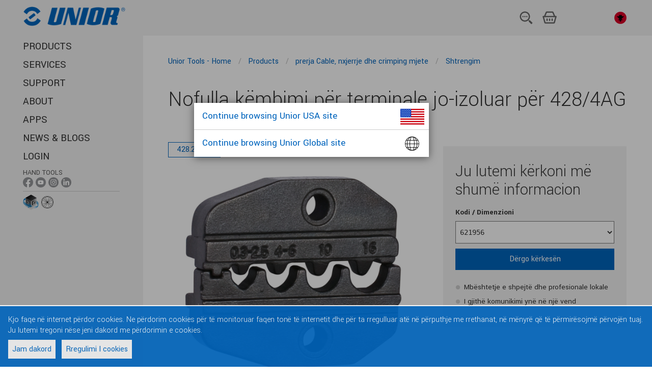

--- FILE ---
content_type: text/html;charset=utf-8
request_url: https://uniortools.com/al/product/428-2-4AG-nofulla-k%C3%ABmbimi-p%C3%ABr-terminale-jo-izoluar-p%C3%ABr-428-4ag
body_size: 8752
content:
<!DOCTYPE html>
<html lang="sq" class="js svg svgasimg inlinesvg flexbox mix-blend-mode">
<head>
    
<meta name="robots" content="index, follow">
<meta name="description" content="Unior tools. prerja Cable, nxjerrje dhe crimping mjete. Shtrengim. Nofulla këmbimi për terminale jo-izoluar për 428/4AG">
<meta name="keywords" content="">

<link rel="canonical" href="https://uniortools.com/al/product/428-2-4AG-nofulla-këmbimi-për-terminale-jo-izoluar-për-428-4ag"/>
<link rel="alternate" hreflang="sq" href="https://uniortools.com/al/product/428-2-4AG-nofulla-këmbimi-për-terminale-jo-izoluar-për-428-4ag"/>
<link rel="alternate" hreflang="ar" href="https://uniortools.com/ar/product/428-2-4AG-spare-jaw-for-non-insulated-terminals-for-428-4ag"/>
<link rel="alternate" hreflang="nl-be" href="https://uniortools.com/be/product/428-2-4AG-vervangbek-voor-ongeïsoleerde-aansluitklemmen-voor-428-4ag"/>
<link rel="alternate" hreflang="fr-be" href="https://uniortools.com/frb/product/428-2-4AG-mâchoires-de-rechange-cosses-à-fut-ouvert-pour-428-4ag"/>
<link rel="alternate" hreflang="lb" href="https://uniortools.com/frl/product/428-2-4AG-mâchoires-de-rechange-cosses-à-fut-ouvert-pour-428-4ag"/>
<link rel="alternate" hreflang="bs" href="https://uniortools.com/bih/product/428-2-4AG-rezervna-čeljust-za-neizolirane-priključke-za-428-4ag"/>
<link rel="alternate" hreflang="bg" href="https://uniortools.com/bg/product/428-2-4AG-резервни-челюсти-за-арт-428-4ag-за-неизолирани-кабелни-накрайници"/>
<link rel="alternate" hreflang="cs" href="https://uniortools.com/cs/product/428-2-4AG-náhradní-čelisti-pro-428-4ag-neizolované"/>
<link rel="alternate" hreflang="de" href="https://uniortools.com/ger/product/428-2-4AG-ersatzklemmbacke-für-nicht-isolierte-anschlussklemmen-428-4ag"/>
<link rel="alternate" hreflang="en" href="https://uniortools.com/eng/product/428-2-4AG-spare-jaw-for-non-insulated-terminals-for-428-4ag"/>
<link rel="alternate" hreflang="x-default" href="https://uniortools.com/eng/product/428-2-4AG-spare-jaw-for-non-insulated-terminals-for-428-4ag"/>
<link rel="alternate" hreflang="es" href="https://uniortools.com/es/product/428-2-4AG-boca-de-repuesto-para-conectores-no-aislados-para-428-4ag"/>
<link rel="alternate" hreflang="grk" href="https://uniortools.com/gre/product/428-2-4AG-ανταλλακτική-σιαγόνα-για-μη-μονωμένα-τερματικά-για-το-428-4ag"/>
<link rel="alternate" hreflang="fr" href="https://uniortools.com/fr/product/428-2-4AG-mâchoires-de-rechange-cosses-à-fut-ouvert-pour-428-4ag"/>
<link rel="alternate" hreflang="hr" href="https://uniortools.com/hr/product/428-2-4AG-rezervna-čeljust-za-neizolirane-priključke-za-428-4ag"/>
<link rel="alternate" hreflang="it" href="https://uniortools.com/it/product/428-2-4AG-ganascia-di-ricambio-per-terminali-non-isolati-per-art-428-4ag"/>
<link rel="alternate" hreflang="kor" href="https://uniortools.com/kor/product/428-2-4AG-spare-jaw-for-non-insulated-terminals-for-428-4ag"/>
<link rel="alternate" hreflang="hu" href="https://uniortools.com/hu/product/428-2-4AG-présbetét-szigeteletlen-kábelsarukhoz-428-4ag-présfogóhoz"/>
<link rel="alternate" hreflang="mk" href="https://uniortools.com/mk/product/428-2-4AG-резервна-челуст-за-неизолирани-приклучоци-за-428-4ag"/>
<link rel="alternate" hreflang="nl" href="https://uniortools.com/nl/product/428-2-4AG-vervangbek-voor-ongeïsoleerde-aansluitklemmen-voor-428-4ag"/>
<link rel="alternate" hreflang="asq" href="https://uniortools.com/at/product/428-2-4AG-ersatzklemmbacke-für-nicht-isolierte-anschlussklemmen-428-4ag"/>
<link rel="alternate" hreflang="pl" href="https://uniortools.com/pol/product/428-2-4AG-zapasowe-szczęki-do-nieizolowanych-końcówek-do-szczypiec-428-4ag"/>
<link rel="alternate" hreflang="rm" href="https://uniortools.com/ro/product/428-2-4AG-fălci-de-schimb-pentru-terminale-neizolate-pentru-art-428-4ag"/>
<link rel="alternate" hreflang="ru" href="https://uniortools.com/ru/product/428-2-4AG-сменные-губки-для-обжима-неизолированных-клемм-к-клеммнику-428-4agpb"/>
<link rel="alternate" hreflang="sl" href="https://uniortools.com/slo/product/428-2-4AG-čeljust-rezervna-za-neizolirane-priključke-za-428-4ag"/>
<link rel="alternate" hreflang="sk" href="https://uniortools.com/sk/product/428-2-4AG-vymeniteľné-čeluste-pre-neizolované-konektory-pre-428-4ag"/>
<link rel="alternate" hreflang="sr" href="https://uniortools.com/sr/product/428-2-4AG-rezervna-čeljust-za-neizolovane-konektore-za-428-4ag"/>
<link rel="alternate" hreflang="zh" href="https://uniortools.com/cn/product/428-2-4AG-428-4ag非绝缘端子备用夹钳"/>
<link rel="alternate" hreflang="tr" href="https://uniortools.com/tr/product/428-2-4AG-428-4ag-için-yalıtımsız-uçlar-için-yedek-çene"/>


<meta http-equiv="X-UA-Compatible" content="IE=edge" />
<meta name="viewport" content="width=device-width, initial-scale=1">
<meta charset="UTF-8">
<title>Nofulla këmbimi për terminale jo-izoluar për 428/4AG</title>
<link rel="shortcut icon" href="/res/img/favicon.ico" type="image/x-icon" crossorigin="anonymous" />


<link rel="stylesheet" href="https://fonts.googleapis.com/icon?family=Material+Icons" crossorigin="anonymous">
<link rel="stylesheet" href="https://unpkg.com/purecss@1.0.0/build/pure-min.css" integrity="sha384-nn4HPE8lTHyVtfCBi5yW9d20FjT8BJwUXyWZT9InLYax14RDjBj46LmSztkmNP9w" crossorigin="anonymous">
<link rel="stylesheet" type="text/css" href="https://uniortools.com/res/slick/slick-theme.css"/>				
<link rel="stylesheet" type="text/css" href="https://uniortools.com/res/css/u.css"/>				
<script rel="preconnect" src="https://ajax.googleapis.com/ajax/libs/jquery/3.6.0/jquery.min.js" type="7fc305c5acbbe59847d5c28f-text/javascript"></script>

<link type="text/css" rel="stylesheet" href="https://uniortools.com/res/cache/inc-25229463-20251204154913.css" />

<script type="7fc305c5acbbe59847d5c28f-text/javascript" src="https://uniortools.com/res/cache/inc-878526705-20251204154913.js"></script>




</head>
<body>
<div id="wrapper">  
    
    
    <div id="topmenu">
    
        <ul role="list" class="ul-nav-kosarica w-list-unstyled">
          <li><a href="#openSearch"><img src="/images/menu/2023/iskalnik.svg" loading="lazy" alt="" class="icon-kosarica"></a></li>
          <li>
			<a href="/al/shop/cart" class="shop-cart">
                <img ALT="kosarica.svg" src="/images/menu/2023/kosarica.svg">
				<span id="shop-items-quantity" class="cart-count">0</span> 
			</a>
          </li>
          <li style="padding-left:4px">
    		<div class="country-menu desktop">
    			<a href="#selectLang">
    				<img src="/res/img/langflags/al.svg" alt="Shqip" class="flag">
    				<span class="current-country">Shqip</span>
    			</a>
    		</div>
          </li>
          <li class="menu"><a href="#openMenu"><img src="/images/menu/2023/menu.svg" loading="lazy" alt=""></a></li>
        </ul>
        
    	<a href="/" class="logo"><img src="/res/img/unior-logo-2023.png" class="logo" alt="Logo"></a>
        
    </div>    
    
    
	<style>
#transmodeEnabled {
    font-size:75%;
    background-color: #ddd;
    padding: 4px;
    cursor:pointer;
}
#transmodeEnabled .cb {
    vertical-align:middle;
}
#transmodeEnabled.on .checked {
    color:#f00;
}
#transmodeEnabled.off .unchecked {
    display:none;
}
#transmodeEnabled.on .checked {
    display:none;
}

.navigation .withic {
    margin-bottom: 0px !important;
    padding-top: 4px;    
}
.navigation .withic span {
    font-size:70%;
    opacity:0.8;
    display:block;
}
.navigation .withic a {
    display:inline;
}    
.navigation .withic div {
    display:inline-block;
}
.navigation .withic img {
    width:20px;
}

.navigation .botic {
    padding-top:2px;
}
.navigation .botic .img30 {
    height:30px;
    vertical-align:middle;
}
.navigation .botic .img24 {
    height:24px;
    vertical-align:middle;
}

.navigation .botic a {
    text-indent: unset; 
    vertical-align: sub;
}    
    
.navigation .redCount i {
    background-color: #d00;
    color: #fff;
    font-size: 11px;
    text-decoration: none;
    font-style: normal;
    padding: 2px 4px 1px 4px;
    border-radius: 12px;
    vertical-align: middle;
    margin-bottom: 2px;
    display: inline-block;
}
.sociallinks {
    display:none;   
}
.sociallinks.social-handtools {
    display:initial;   
}
</style>
<header class="header" role="banner">
	
	<div class="adapt">
		<!--
		<a href="https://uniortools.com/al/" class="brand" rel="home">
			<h1>
				<img src="/res/img/unior-logo.png" class="logo" alt="Logo">
				<span class="visuallyhidden">{unior_hand_tools}</span>
			</h1>
		</a>
		-->
		
		<nav class="navigation">
	    <div class="top-menu">
	    <!--
		<div class="country-menu desktop">
			<a href="#selectLang" xhref="/al/select-language">
				<span class="label">Shqip:</span>				
					<img src="/res/img/langflags/al.svg" alt="Shqip" class="flag">
				<span class="current-country">Shqip</span>
				
			</a>
		</div>
		<a href="/al/shop/cart" class="shop-cart"><i></i>
			<span class="visuallyhidden"></span>  
			<span id="shop-items-quantity" class="cart-count">0</span> 
		</a>
		<a href="#openSearch" class="open-search-btn"><i></i><span class="visuallyhidden">{open_search}</span></a>
		<button data-href="#openMenu" class="open-menu-btn"><i></i><span class="visuallyhidden">{open_menu}</span></button>
		-->
	</div>
	<div class="menu-container">
		<div class="menu-wrapper">
			<div class="menu-scrollable" style="">
				<button data-href="#closeMenu" class="close-menu-btn"><i></i><span class="visuallyhidden">zapri menu</span></button>				
					<ul class="main-menu" style="">
							<li>
								<a href="https://uniortools.com/al/category" title="PRODUCTS" class="link">
									PRODUCTS
								</a>
							</li>						
							<li>
								<a href="https://uniortools.com/al/services" title="SERVICES " class="link">
									SERVICES 
								</a>
							</li>						
							<li>
								<a href="https://uniortools.com/al/support" title="SUPPORT" class="link">
									SUPPORT
								</a>
							</li>						
							<li>
								<a href="https://uniortools.com/al/about-us" title="ABOUT" class="link">
									ABOUT
								</a>
							</li>						
							<li>
								<a href="https://uniortools.com/al/apps" title="APPS" class="link">
									APPS
								</a>
							</li>						
							<li>
								<a href="https://uniortools.com/al/press/news-index" title="NEWS & BLOGS" class="link">
									NEWS & BLOGS
								</a>
							</li>	
<!--
							
							
							
-->						
						
							<li>
								<a href="#weblogin" title="Login" class="link">
									Login
								</a>
							</li>
													
						
							<li class="withic sociallinks social-handtools"  xstyle="border-top:1px solid #ccc">
                                <span>HAND TOOLS</span>
								<div>
                                    <a href="https://www.facebook.com/UniorHandTools" target="_blank"><img ALT="ikona-facebook-01.png" src="/images/menu/ikona-facebook-01.png"></a>
                                    <a href="https://www.youtube.com/user/UniorTools" target="_blank"><img ALT="ikona-youtube-01.png" src="/images/menu/ikona-youtube-01.png"></a>
                                    <a href="https://www.instagram.com/uniorhandtools/" target="_blank"><img ALT="ikona-instagram-01.png" src="/images/menu/ikona-instagram-01.png"></a>
                                    <a href="https://www.linkedin.com/showcase/unior-hand-tools/?viewAsMember=true" target="_blank"><img ALT="ikona-linkedin-01.png" src="/images/menu/ikona-linkedin-01.png"></a>
								</div>
							</li>							
							<li class="withic sociallinks social-biketools">
                                <span>Mjetet për servisimin e biçikletave</span>
								<div>
                                    <a href="https://www.facebook.com/uniorbike/" target="_blank"><img ALT="ikona-facebook-01.png" src="/images/menu/ikona-facebook-01.png"></a>
                                    <a href="https://www.youtube.com/c/UniorBikeTools" target="_blank"><img ALT="ikona-youtube-01.png" src="/images/menu/ikona-youtube-01.png"></a>
                                    <a href="https://www.instagram.com/uniorbiketools/" target="_blank"><img ALT="ikona-instagram-01.png" src="/images/menu/ikona-instagram-01.png"></a>
								</div>
							</li>	

							<li class="withic sociallinks social-mototools">
                                <span>MOTO TOOLS</span>
								<div>
                                    <a href="https://www.facebook.com/uniormototools" target="_blank"><img ALT="ikona-facebook-01.png" src="/images/menu/ikona-facebook-01.png"></a>
                                    <a href="https://www.instagram.com/uniormototools/" target="_blank"><img ALT="ikona-instagram-01.png" src="/images/menu/ikona-instagram-01.png"></a>
								</div>
							</li>	
							
							<li class="botic" style="border-top:1px solid #ccc">
                                <a href="https://uniortools.com/al/apps/configurator" target="_blank"><img ALT="konfigurator-ikona-splet.png" class="img30" src="/images/assets/Uploads/configurator/konfigurator-ikona-splet.png"></a>
                                <a style="text-indent: unset; vertical-align: sub;" href="https://spoketension.uniortools.com/" target="_blank"><img ALT="ikona-spoke-tension.png" class="img24" src="/images/menu/ikona-spoke-tension.png"></a>
							</li>							
							
					</ul>		

				<div class="country-menu mobile">
					<a href="#selectLang" xhref="https://uniortools.com/al/select-language">
						<span class="label">Select language:</span>						
						<img src="/res/img/langflags/al.svg" alt="Shqip" class="flag" style="width:24px">
						<span class="current-country">Shqip</span>
					</a>
				</div>
			</div>
		</div>
	</div>
</nav>
</div>
<div id="menu-theme"></div>
</header>
	<div id="container">
		<main class="main" role="main" id="main">
			<script type="7fc305c5acbbe59847d5c28f-text/javascript">
var productJson={"skus":[{"sku":"621956","price":0.0,"maindim":"","dim":"","inStock":false}],"marketing":"","categories":["Shtrengim","prerja Cable, nxjerrje dhe crimping mjete"],"categoryNodes":[940447,940315],"productId":"428.2\/4AG","name":"Nofulla këmbimi për terminale jo-izoluar për 428\/4AG","webId":248563};
var images3dDim=null;


$(function(){
    var args={
        id:248563,
        skuBlacklist:[]
    }
    
    
    JosBundle.run(Jos.cfg.serverUrl+"/template/?fname=/portal/bundle/product.htm","product",args);
});

Jos.libs.ga.gaProduct();

</script>

<style>
.tool-profiles img {margin-right:8px;}
.hidden.visible {display:block !important;}

.safetyInstructions {
    display:flex;
}
.safetyInstructions>div {
    display:inline-block;
    width:50%;
}
.safetyInstructions li {
    margin:0;
}
.safetyInstructions li:before {
    content: '' '\25CF';
    color:#777;
    padding-right:4px;
}
.safetyInstructions img {
    height:30px;
}
.clearfix:after {
  visibility: hidden;
  display: block;
  font-size: 0;
  content: " ";
  clear: both;
  height: 0;
}

.product-page .quick-links [href$="faq"]:before {
    background-image: url(/res/svg/png/product-faq-image.png);
    background-repeat: no-repeat;
}

.imgtabs {
    margin-bottom:20px;
}
.imgtabs a {
    border-bottom: 2px solid #f2f2f2;
    margin-right: 8px;
    padding: 0 8px;
    text-decoration:none;
}
.imgtabs a.act {
    border-bottom:2px solid #0065BD;
}

.nav3d {
    display: inline-block;
    xxxbackground-color: #f2f2f2;
}

.nav3d a {
    display: inline-block;
    padding:4px;
}
.nav3d i {
    display: inline-block;
    vertical-align:middle;    
}

</style>

<script type="application/ld+json">
{
  "@context": "https://schema.org",
  "@type": "Product",
  "description": "",
  "name": "Nofulla këmbimi për terminale jo-izoluar për 428/4AG",
  "image": "https://uniortools.com/res/katimages/428.2_4ag%23621956%23image_1024.jpg",
  "productID": "428.2/4AG",
  "aggregateRating" : {
    "@type" : "AggregateRating",
    "ratingValue" : "5",
    "bestRating" : "5",
    "worstRating" : "5",
    "ratingCount" : "1"
  },
  "brand": {
    "@type": "Brand",
    "name": "Unior Ltd."
  }
}
</script>

<article class="product-page iepage">
  <div class="adapt top-adapt intro-section">
    <div class="product-breadcrumbs"><nav class="breadcrumbs v-adapt" role="navigation" data-base="ModulePage">
<ol aria-label="Breadcrumbs:" itemtype="https://schema.org/BreadcrumbList">		
    	<li itemscope="" itemprop="itemListElement" itemtype="https://schema.org/ListItem" class="first">				
		<a href="/al/" class="breadcrumb-1" itemprop="item">				
			<span itemprop="title">Unior Tools - Home</span>				
		</a>
		<i></i>
	</li>
	<li itemscope="" itemprop="itemListElement" itemtype="https://schema.org/ListItem" class="first">				
		<a href="/al/category" class="breadcrumb-1" itemprop="item">				
			<span itemprop="title">Products</span>				
		</a>
		<i></i>
	</li>
	<li itemscope="" itemprop="itemListElement" itemtype="https://schema.org/ListItem" class="first">				
		<a href="https://uniortools.com/al/category/940315/prerja-cable-nxjerrje-dhe-crimping-mjete" class="breadcrumb-1" itemprop="item">				
			<span itemprop="title">prerja Cable, nxjerrje dhe crimping mjete</span>				
		</a>
		<i></i>
	</li>
	<li itemscope="" itemprop="itemListElement" itemtype="https://schema.org/ListItem" class="first">				
		<a href="https://uniortools.com/al/category/940447/shtrengim" class="breadcrumb-1" itemprop="item">				
			<span itemprop="title">Shtrengim</span>				
		</a>
		
	</li>
</ol>
</nav>
</div>
    <!--<div class="left">-->
    <div class="product-header article left wide">
      <h1>Nofulla këmbimi për terminale jo-izoluar për 428/4AG</h1>
      
    </div>
  </div>
  
    
  <div class="adapt top-adapt intro-section">
    <div class="product-images-container left">
      <div class="product-images">
        <div class="image t0">
            <div class="img"">
  <a href="#imagePopup/images" data-src="https://uniortools.com/res/katimages/428.2_4ag%23621956%23image_1024.jpg" class="image-popup fbox" ><i><s></s></i>
    <img id="mainWebImg" src="https://uniortools.com/res/katimages/428.2_4ag%23621956%23image_1024.jpg" alt="#tif#">
  </a> 
</div>
        </div>
        <div class="image t1" style="display:none">
            <div class="img">
  <div class="nav3d">
    <a href="#prev3d"><i class="material-icons">navigate_before</i></a>
    <a href="#next3d"><i class="material-icons">navigate_next</i></a>
    <a href="#play3d" class="play3d"><i class="material-icons">play_arrow</i></a>
    <a href="#stop3d" class="stop3d"><i class="material-icons">pause</i></a>
  </div>
  <div id="mainWebImg3d" class="image3d" data-href="#imagePopup/images3d" style="
      background-image: url(https://uniortools.com/res/img/catalog/product-no-img.png);
      background-position: top;
      background-repeat: no-repeat;
      background-size: cover;
      width:300px;
      height:300px;
    "></div>
</div>


        </div>
      </div>
      <div class="tags"> 
        <span class="code">428.2/4AG</span> 
        
        
        
        
      </div>
    </div>
    <!--</div>-->
    
    <div class="product-content article right">
      <div id="prodsell"></div>


<style>
.usewith ul {
    margin:0;    
}
.usewith li {
    margin:0 0 16px 0;
    padding:0;
    font-size:16px;
}
.usewith img {
    vertical-align:middle;
}
.usewith a {
    vertical-align:middle;
}
.usewith .title {
    float:none;
}
.usewith li:before {
    content:none !important;
    width:0 !important;
    margin:0 !important;
}
.usewith h3 {
    margin:24px 0 0 0 !important;
    font-size: 1.5em;
    line-height: 1.125;
    font-weight: 300;
}
</style>



    </div>


<!-- -->
    <div class="product-info-blocks left">
      <div class="info-block">
        <h2>Fleta e të dhënave</h2>
        <p class="get-pdf"> <a href="/pdf-product?id=248563&lang=al" title="Download PDF"
            target="_blank"> <i>pdf</i><span>Nofulla këmbimi për terminale jo-izoluar për 428/4AG - 428.2/4AG</span> </a>
        </p>
        
        
      </div>

      <div class="info-block">
        <h2>More About Product</h2>
        <ul class="quick-links">
          <li><a href="#info-usage-image">Përdorim</a></li>
          <li id="sparePartsMoreLink" class="hidden"><a href="#info-spare-parts">Pjesë ndërrimi</a></li>
        </ul>
      </div>

      <div class="info-block">
        <h2>Profilet</h2>
        <p class="tool-profiles"><a href="/al/support/waranty"><img src="https://uniortools.com/res/katimages/969606_50.png" alt="Lifetime warranty" title="Lifetime warranty"></a></p>
      </div>

      
    </div>
<!--  -->
<div class="clearfix" ></div>
<div class="product-content article" style="display:flex">
</div>

<!-- -->
  </div>
  <div class="adapt table-section">
    <div class="table-section-header has-drawing">
      <div class="technical-drawing"><img src="https://uniortools.com/res/img/catalog/product-no-img.png" alt="#title#" title="#title#"></div>
    </div>

    <div class="at-container at-responsive-table product-table-wrapper at-is-scrollable">
      <div class="scroller-wrapper sw-top" style="margin: 0px 185px 0px 97px;">
        <div class="scroller scroller-top" data-name="scroller-top">
          <div class="scroller-spacer" style="width: 100%;"></div>
        </div>
      </div>
      
      <div class="at-wrapper">
        <div class="at-scrollable-table" data-name="scrollable-table">
          <div style="overflow-x:auto;overflow-y:hidden"><table class="product-table advanced-table at-table zui-table productPartsTable"><thead><tr><th><img src="https://uniortools.com/res/katimages/2614.png" alt="kod" title="kod" style="max-height:20px"></th><th class="label-col" style="height: 45px;"></th><th><img src="https://uniortools.com/res/katimages/762603.png" alt="Peshë" title="Peshë" style="max-height:20px"></th></tr></thead><tbody><tr><td>621956</td><td class="label-col"></td><td>55</td></tr></tbody></table></div>
        </div>
      </div>

      


      <div class="scroller-wrapper sw-bottom" style="margin: 0px 185px 0px 97px;">
        <div class="scroller scroller-bottom" data-name="scroller-bottom">
          <div class="scroller-spacer" style="width: 100%;"></div>
        </div>
      </div>
    </div>
  </div>

  <div class="article-adapt" style="padding-top:0">
   * Imazhet e produkteve janë simbolike. Të gjitha dimensionet janë në mm, pesha në gram.Të gjitha dimensionet e listuara mund të ndryshojnë në tolerancë.
  </div>

  <div class="article-adapt usage-section usage-section-image j-clearfix">
    <div class="article"> <span class="displaced-anchor" id="info-usage-image"></span>
      <h3>Përdorim (pictures)</h3>
    </div>
    <div id="slicked-imagesUsage">
        <div class="u-slicked-item">
          <div class="u-slicked-subitem">
            <div class="image">
              <a href="#sliderPopup" data-src="https://uniortools.com/res/katimages/428.2_4ag%23usage@1_1024.jpg" tabindex="0" data-description="" data-index="0">
                <img src="https://uniortools.com/res/katimages/428.2_4ag%23usage@1_1024.jpg" alt="">
                <i><s></s></i>
              </a>
            </div>
            <div class="u-slicked-description">
              <p></p>
            </div>
          </div>  
        </div>    
        <div class="u-slicked-item">
          <div class="u-slicked-subitem">
            <div class="image">
              <a href="#sliderPopup" data-src="https://uniortools.com/res/katimages/428.2_4ag%23usage@2_1024.jpg" tabindex="0" data-description="" data-index="1">
                <img src="https://uniortools.com/res/katimages/428.2_4ag%23usage@2_1024.jpg" alt="">
                <i><s></s></i>
              </a>
            </div>
            <div class="u-slicked-description">
              <p></p>
            </div>
          </div>  
        </div>    
        <div class="u-slicked-item">
          <div class="u-slicked-subitem">
            <div class="image">
              <a href="#sliderPopup" data-src="https://uniortools.com/res/katimages/428.2_4ag%23usage@3_1024.jpg" tabindex="0" data-description="" data-index="2">
                <img src="https://uniortools.com/res/katimages/428.2_4ag%23usage@3_1024.jpg" alt="">
                <i><s></s></i>
              </a>
            </div>
            <div class="u-slicked-description">
              <p></p>
            </div>
          </div>  
        </div>    
    </div>
  </div>



  <div class="article-adapt spare-parts-section hidden " id="sparePartsContainer">
      <div class="article">
        <span class="displaced-anchor" id="info-spare-parts"></span>
        <h3>Pjesë ndërrimi</h3>
      </div>
      <div class="spare-parts-list product-list">
        <ul>
          
        </ul>
      </div>
  </div>








    

  <!--</div>-->
  <!--</div>-->
  
  <div class="article-adapt spare-parts-section media-button" style="display:none">
    <div class="article">
        <a class="jos-elem-button pri" href="#mediaFiles/248563">Shkarko skedarët e medias</a>
    </div>
  </div>
  
  
    <div class="article-adapt benefits">
        <ul>
          <li><h3>Ergonomik trajton</h3>Me ergonomik trajton dhe një rrokje të projektuar posaçërisht, sipërfaqe Dana UNIOR të dhënë rehati maksimale në punë dhe efikasitet të lartë me tendosje minimale.</li><li><h3>Mbrojtja Sipërfaqja</h3>Të Dana janë bërë prej çeliku të shkëlqyer me përbërje të veçantë përmirësuar. Disa modele të vijë me mbrojtje shtesë sipërfaqe krom.</li><li><h3>Saktësi të lartë</h3>Me synimet e tyre të përsosur dhe superioritetit teknologjik, Dana UNIOR të siguruar një të mbajë saktësi të lartë në çdo rast të përdorimit të përgjithshëm apo të dedikuar.</li>
        </ul>
    </div>
  
</article>

			
		</main>


		<footer class="footer" role="contentinfo">
			<div class="inner adapt v-adapt">
			    <nav class="footer-links">				
			<!-- <a href="/al/cookies">Cookies</a> -->
			<a href="#gdprManager">Cookies</a><i></i>
			<a href="/al/legal-notices">Legal notices</a><i></i>
			<a href="#weblogin">Kyqu</a>
</nav>
<div class="credits">
    <p class="copyright">© 1919 - 2025 Unior – Hand tools</p>
    	<i></i>
    <p class="production">Production: <a href="https://www.inetis.com" target="_blank" rel="noopener noreferrer nofollow">Inetis</a></p>
</div>






			</div>			
		</footer>
        <div id="top-theme"></div>
        <div id="bottom-theme"></div>
	</div>		
</div>

<script type="7fc305c5acbbe59847d5c28f-text/javascript">
$(function(){
	Jos.loadingCss={
			top:"initial",
			bottom:"0",
			backgroundColor:"#4286f7",
			right:"0",
			transform: "inherit"
		};			
	Jos.setLoadingContent('<div class="loading"><i></i></div>');
	
});


Jos.config({
    labelCfg:{ "labels" : ["629901", "629902", "629905", "629903", "629904"], "carriagers" : ["629589", "629590", "629591", "629515", "629705", "629706", "629707", "629487", "629591", "629707", "629487", "629487"] },
    perm:"",
	serverUrl:"https://uniortools.com",
	isAdmin:0,  
	loading:'<div class="loading"><i></i></div>',
	lang:"al",
	uid:"",
	uname:"",
	selling:1, // 0,1
	ipCountry:"US",
	translations:'{"Cambodia":"Cambodia","Sudan":"Sudan","Portugal":"Portugal","Greece":"Greece","logout":"Logout","Latvia":"Latvia","Guatemala":"Guatemala","outlet":"Sale","Chile":"Chile","Iran, Islamic Republic of":"Iran, Islamic Republic of","Nepal":"Nepal","Castellano":"Castellano","Ukraine":"Ukraine","Bahrain":"Bahrain","India":"India","Canada":"Canada","forgotPsw":"Forgotten Password?","Turkey":"Turkey","Belgium":"Belgium","Finland":"Finland","Republic of Uzbekistan":"Republic of Uzbekistan","South Africa":"South Africa","readmorebanner":"Read more","Peru":"Peru","Germany":"Germany","Hong Kong":"Hong Kong","United States":"United States","login":"Login","Thailand":"Thailand","Costa Rica":"Costa Rica","Sweden":"Sweden","Vietnam":"Vietnam","outOfStock":"Nuk ka në stok","Poland":"Poland","Bulgaria":"Bulgaria","Jordan":"Jordan","Kuwait":"Kuwait","Tunisia":"Tunisia","email":"Email","reddot":"Enable translation mode","Croatia":"Croatia","myaccount":"My Account","Syrian Arab Republic":"Syrian Arab Republic","United Kingdom":"United Kingdom","United Arab Emirates":"United Arab Emirates","Switzerland":"Switzerland","Spain":"Spain","Cuba":"Cuba","Venezuela":"Venezuela","Czech Republic":"Czech Republic","Israel":"Israel","Australia":"Australia","Estonia":"Estonia","Cyprus":"Cyprus","Malaysia":"Malaysia","Iceland":"Iceland","Oman":"Oman","Austria":"Austria","El Salvador":"El Salvador","Luxembourg":"Luxembourg","Korea, Republic of":"Korea, Republic of","Brazil":"Brazil","changepsw":"Change password","Algeria":"Algeria","Slovenia":"Slovenia","new":"I RI","Colombia":"Colombia","Ecuador":"Ecuador","Hungary":"Hungary","Japan":"Japan","Belarus":"Belarus","Albania":"Albania","New Zealand":"New Zealand","name":"Name","Italy":"Italy","Macedonia":"Macedonia","Singapore":"Singapore","Egypt":"Egypt","Bolivia":"Bolivia","Russia":"Russia","Saudi Arabia":"Saudi Arabia","Netherlands":"Netherlands","Pakistan":"Pakistan","Kosovo":"Kosovo","China":"China","Qatar":"Qatar","Ireland":"Ireland","Slovakia":"Slovakia","Lithuania":"Lithuania","Serbia":"Serbia","France":"France","Bosnia and Herzegovina":"Bosnia and Herzegovina","International":"International","tillEndStock":"Till end of stock","Romania":"Romania","Philippines":"Philippines","discontinued":"Discontinued","Nicaragua":"Nicaragua","Norway":"Norway","Denmark":"Denmark","Mexico":"Mexico","Montenegro":"Montenegro","Indonesia":"Indonesia"}', 
	gdpr:""
	
});

var isIE = /MSIE|Trident/.test(window.navigator.userAgent);
var isIE10 = /MSIE 10|MSIE 9|MSIE 8/.test(window.navigator.userAgent);
if (!String.prototype.replaceAll) {
	String.prototype.replaceAll = function(str, newStr){
		// If a regex pattern
		if (Object.prototype.toString.call(str).toLowerCase() === '[object regexp]') {
			return this.replace(str, newStr);
		}
		// If a string
		return this.replace(new RegExp(str, 'g'), newStr);
	};
}

if(Jos.cfg.uname) {
    $("body").append('<a href="/logout" style="border-radius:16px;position:fixed;z-index: 10000;bottom:0;right:0;padding: 2px 8px;background-color: rgba(0,255,0,0.2);color: #040;">'+ Jos.cfg.uname +' <i class="material-icons" style="vertical-align:middle">exit_to_app</i></a>');
}
    /////////////salesmanago
    ////////////////////    
</script>


<!-- Global site tag (gtag.js) - Google Analytics -->

<script type="template" id="mainTemplate"></script>

<div id="gdpr-popup">
<div>Kjo faqe në internet përdor cookies. Ne përdorim cookies për të monitoruar faqen tonë të internetit dhe për ta rregulluar atë në përputhje me rrethanat, në mënyrë që të përmirësojmë përvojën tuaj. Ju lutemi tregoni nëse jeni dakord me përdorimin e cookies.</div>
<div class="buttons">
    <a href="#gdprAgree">Jam dakord</a>
    <a href="#gdprManager">Rregulimi I cookies</a>
</div>
    
    </div>


<script src="/cdn-cgi/scripts/7d0fa10a/cloudflare-static/rocket-loader.min.js" data-cf-settings="7fc305c5acbbe59847d5c28f-|49" defer></script></body>
</html>




--- FILE ---
content_type: text/html;charset=utf-8
request_url: https://uniortools.com/shop/get-basket-quantity?t=1765032471312
body_size: -329
content:
{"quantity":0}

--- FILE ---
content_type: text/html;charset=utf-8
request_url: https://uniortools.com/getUserData?t=1765032471329
body_size: -668
content:
{"basket":{"quantity":0},"learning":{"rooms":0,"certs":0,"missing":0},"tickets":{"opened":0,"visible":0},"appexportCount":0,"opt":{ }}

--- FILE ---
content_type: text/html;charset=utf-8
request_url: https://uniortools.com/al/usaPopup
body_size: -374
content:
<style>
#usapopup {
}
#usapopup a {
    font-size:1.2em;
    min-width:24em;
    background-color:#fff;
    display:block;
    padding:0 8px 0 16px;
    line-height:52px;
    text-decoration:none;
}    
#usapopup a span {
    white-space:nowrap;
}
#usapopup a:hover {
    text-decoration:none;
    background-color:#eee;
}    

#usapopup a.line {
    #margin-top:1px;
    border-top:1px solid #ccc;
}    
#usapopup .img {
    vertical-align:middle;
    width:50px;
    display:inline-block;
    text-align:center;
    float:right;
}
#usapopup img {
    vertical-align:middle;
}
</style>

<div id="usapopup">
    <a href="https://uniorusa.com/">
        <span class="img">
            <img ALT="go-usa24.png" src="/images/homepage/go-usa24.png">
        </span>
        <span>Continue browsing Unior USA site</span>
    </a>
    <a href="#close" class="line">
        <span class="img">
            <img ALT="global24.png" src="/images/homepage/global24.png">
        </span>
        <span>Continue browsing Unior Global site</span>
    </a>
</div>

--- FILE ---
content_type: text/html;charset=utf-8
request_url: https://uniortools.com/template/?fname=/portal/bundle/product.htm
body_size: 1874
content:
<!--jos-template-spareparts-->
	<% for(var f=0; f<items.length;f++) { var it=items[f];%>
	<li>
		<a href="<%= it.url %>" class="image">
			<% if(it.img) { %>
			<img src="<%= it.img %>" alt="<%= it.name %>">
			<% } %>
		</a>
		<a href="<%= it.url %>" class="title"><%= it.name %></a>
		
	<% } %>
<!--jos-template-spareparts-->
<style>

#mainWebImg3d {
	margin: -32px 0 0 -20px;
	xxxbox-shadow: 0 2px 8px rgba(0,0,0,0.2);
}
.product-images-container .nav3d {
	margin-left:-20px;
}
.product-images-container .nav3d:hover {
	margin-left:-20px;
	background-color: #f2f2f2;
}
.product-images-container .img {
	cursor:pointer;
}
.product-images-container .t1 .img {
	margin-bottom:0;
	margin-top:20px;
}
</style>
<script>
Jos.app("product",function(app){
	app=app||{};
	app.elemSel="#main";	
	var image3dIndex=0;
	var timer3d=0;

	// args.id
	// args.skuBlacklist
	app.onCreate=function(args, loader)	{		

		if(!args.skuBlacklist)args.skuBlacklist=[];

		loader
		.set("object",args)
		;		
	};

	app.onOpened=function(){		
		removeBlacklistedSkus();

		activateImagesSlider("imagesSafety");
		activateImagesSlider("imagesPhoto");
		activateImagesSlider("imagesUsage");

		Jos.libs.helper.slick($("#slicked-video"),0,8);

		if(Jos.cfg.perm.indexOf("M")!=-1 || Jos.cfg.perm.indexOf("A")!=-1) {
			$(".media-button").show();
		}

		if(Jos.cfg.perm.indexOf("P")!=-1 || Jos.cfg.perm.indexOf("A")!=-1) {
			reloadSpareParts();
		}

		JosBundle.run(Jos.cfg.serverUrl+"/"+Jos.cfg.lang+"/getTemplate?path=/private/blocks/catalogue/bundle-prodsell&t="+new Date().getTime(),"prodsell",{
			skuBlacklist:app.obj().skuBlacklist			
		});

		set3dView();
	}
	
	function removeBlacklistedSkus(){
		var black=app.obj().skuBlacklist;
		$("table.productPartsTable tr").each(function(i,el){
			var td=$(this).find("td:first-child");
			var sku=td.text().trim();
			if(black.indexOf(Number(sku))!=-1) {
				$(this).hide();
			}
		});
	}

	function set3dView(){
		var c=app.find(".product-images");
		var w=Math.round(c.width());
		var ww=$("body").width();
		//if(ww>=960) w-=40;
		if(w>640) w=640;
		else if(w<250) w=250;

		var q=app.find("#mainWebImg3d");
		q.css({
			width:w+"px",
			height:w+"px"
		});
		change3d(0);
	}

	function activateImagesSlider(key){
		var top=$("#slicked-"+key);
		var items=top.find(".image");
		var sarr=[];
		for(var f=0;f<items.length;f++) {
			var img=$(items[f]).find("img");
			sarr.push({
				index:f,
				src:img.attr("src"),
				description:img.attr("alt")
			});
		}
		top.data("popupItems",sarr);
		top.data("galType",key);

		if(isIE) {
			$("#slicked-"+key+" .u-slicked-item img").css("max-width","200px")
			.css("max-height","200px");;
		} 
		Jos.libs.helper.slick($("#slicked-"+key),250,8);			
	}


	function animate3d(onoff){
		if(timer3d) clearInterval(timer3d);
		if(onoff) {
			timer3d=setInterval(function(){
				change3d(1);
			},200);
		} else {
			timer3d=null;
		}
	}
	function change3d(step) {
		if(!images3dDim) return;	// global
		var count=images3dDim[1]/images3dDim[0];	// h/w
		var a=image3dIndex+step;
		if(a<0) a=count-1;
		if(a>=count) a=0;
		image3dIndex=a;
		var img=app.win.find(".image3d");
		img.css("background-position-y",(-a*img.width())+"px");
	}

	app.events["jos-resize"]=function(){
		Jos.libs.helper.delayCall(function(){
			Jos.libs.helper.slick($("#slicked-imagesUsage"),250,8);	
			Jos.libs.helper.slick($("#slicked-imagesSafety"),250,8);	
			Jos.libs.helper.slick($("#slicked-video"),0,8);				

			set3dView();
		},250);
	}

	function reloadSpareParts(){
		JosStore.load("/sparePartsJson?id="+app.obj().id,function(ret){
			ret=Jos.jsonify(ret);
			if(!ret.length) return;
			var t=JosBundle.template(app,"spareparts");
			var tpl=_.template(t);
        	var htm=tpl({items:ret});
			$("#sparePartsContainer ul").html(htm);
			$("#sparePartsContainer").removeClass("hidden");
			$("#sparePartsMoreLink").removeClass("hidden");
		});
	}

	app.route.toggleProductsetTable=function(e){
		var t=app.find("#productset-summary-table");
		var b=t.find(".change-subproducts-btn");
		if(b.hasClass("is-detail-visible")) {
			t.find("tr.a2").hide();
			t.find("tr.a1").show();
			b.removeClass("is-detail-visible");
		} else {
			t.find("tr.a2").show();
			t.find("tr.a1").hide();
			b.addClass("is-detail-visible");
		}				
	}


	app.route.buy=function(e,sku){
		var a=$(e.target);
		if(!a.hasClass("u-add-to-basket")) 
			a=a.closest(".u-add-to-basket");

		if(false && a.hasClass("act")) { // never with selling version
			Jos.go("/"+Jos.cfg.lang+"/shop/cart");
		} else {		
			if($(e.target).closest(".outofstock").length) {
				Jos.run("inquiryPopup",{sku:sku,outOfStock:true});
				return;
			}		
			JosStore.load("/shop/add-sku?sku="+sku,function(ba){
				a.addClass("act");  // not used anymore with selling version
				Jos.talk(null,"shopUpdated",null,ba);
				//if(Jos.cfg.selling) Jos.restart("sellingPopup",ba);				
				Jos.libs.ga.gaAddToCart(sku);
			},true);
		}
	}

	app.route.inquiryPopup=function(e,sku){

//		JosBundle.run(Jos.cfg.serverUrl+"/"+Jos.cfg.lang+"/getTemplate?path=/private/blocks/tickets/contactForm&t="+new Date().getTime(),"contactForm");
		JosBundle.run("/template/?fname=/portal/bundle/contactFormWindow.htm","contactFormWindow",
		{
			sku:sku,		
		});
//		Jos.run("inquiryPopup",{sku:sku});
	}

	app.route.xxxsliderPopup=function(e){
		var slick=$(this).closest(".u-slicked-page");

		var arr=slick.data("popupItems");
		var index=$(this).data("index");
		Jos.run("sliderPopup",{items:arr,index:index});
	};

	app.route.sliderPopup=function(e){
		var slick=$(this).closest(".u-slicked-page");
		var galtype=slick.data("galType");
		var arr=slick.data("popupItems");
		var index=$(this).data("index");
		var src=arr[index].src;
		var id=app.obj().id;
		JosBundle.run(Jos.cfg.serverUrl+"/"+Jos.cfg.lang+"/getTemplate?path=/private/blocks/catalogue/bundle-gallery&t="+new Date().getTime(),"gallery",{
			id:id,
			src:src,
			galType:galtype
		});
	};


	app.route.xxximagePopup=function(e){
		var src=$(this).data("src");
		var description=$(this).data("description");
		Jos.run("imagePopup",{src:src, description:description});
	};

	app.route.imagePopup=function(e,galtype){
		app.route.stop3d();
		var src=$(this).data("src");
		var id=app.obj().id;
		JosBundle.run(Jos.cfg.serverUrl+"/"+Jos.cfg.lang+"/getTemplate?path=/private/blocks/catalogue/bundle-gallery&t="+new Date().getTime(),"gallery",{
			id:id,
			src:src,
			galType:galtype
		});
	};

	app.route.tensionTables=function(){
		JosBundle.run("/template/?fname=/portal/bundle/tensionTables.htm&noparse=1","tensionTables",{});
	}

	app.route.mediaFiles=function(e,id){
		JosBundle.run(Jos.cfg.serverUrl+"/"+Jos.cfg.lang+"/getTemplate?path=/private/blocks/catalogue/mediaFiles&t="+new Date().getTime(),"mediaFiles",{id:id});
	}


	app.route.imgtabs=function(e,v){
		v=Number(v);
		var a=app.find(".imgtabs a");
		a.removeClass("act");
		a.eq(v).addClass("act");
		var b=app.win.find(".product-images .image");
		b.hide();
		b.eq(v).show();

		app.route.stop3d();
		if(v==1) app.route.play3d();
	};

	app.route.prev3d=function(){
		change3d(-1);
	}
	app.route.next3d=function(){
		change3d(1);
	}
	app.route.stop3d=function(){
		app.win.find(".stop3d").hide();
		app.win.find(".play3d").show();
		animate3d(false);
	}
	app.route.play3d=function(){
		app.win.find(".stop3d").show();
		app.win.find(".play3d").hide();
		animate3d(true);
	}

},"object");

</script>
    

--- FILE ---
content_type: text/html;charset=utf-8
request_url: https://uniortools.com/al/getTemplate?path=/private/blocks/catalogue/bundle-prodsell&t=1765032471807
body_size: 2558
content:
<style>
.jos-app-name-prodsell .frame {
	background-color: #f2f2f2;
	padding:1.5rem;
	margin-bottom:16px;
}
.jos-app-name-prodsell .green {
	color:#00c70d;
}
.jos-app-name-prodsell .red {
	color:#800;
}
.jos-app-name-prodsell h1 {
	font-size:2rem;
	margin: 8px 0 16px 0;
}
.jos-app-name-prodsell .small {
	font-size: 15px;
	font-weight: 400;
}
.jos-app-name-prodsell .marketing li {
	background-image:none;
	padding-left:0;
}
.jos-app-name-prodsell .marketing ul {
	margin:0 0 4px 0;
	padding:0;
}
.jos-app-name-prodsell .marketing ul:last-child {
	margin-bottom:20px;
}


.jos-app-name-prodsell label {
	font-weight: bold;
	font-size:15px;
	margin-bottom:8px;
	display:block;
}
.jos-app-name-prodsell select {
	display: block;
	width:100%;
	padding:12px 4px;
	margin-bottom:10px;
	font-family: monospace;
	font-size:14px;
	background-color: #fff;
}
.jos-app-name-prodsell .priceline {
	visibility: hidden;
}
.jos-app-name-prodsell .price {
	font-size:3rem;
	font-weight: 400;
	margin-right:16px;
}

.jos-app-name-prodsell .priceWithoutDiscount {
	text-decoration: line-through;
}

.jos-app-name-prodsell .stockNo .priceline {
	color:#888;
}

.jos-app-name-prodsell  .jos-elem-plusminus {
	white-space: nowrap;
}
.jos-app-name-prodsell  .jos-elem-plusminus input {
	padding:0 8px;
	line-height:40px;
	text-align:center;
	background-color: #fff;
	font-weight: 400;
	outline:none;
}
.jos-app-name-prodsell  .jos-elem-plusminus input[type='text'] {
	width:60px;
	border-left:0;
	border-right:0;
}
.jos-app-name-prodsell .jos-elem-plusminus input[type='button'] {
	width:40px;
}
.jos-app-name-prodsell button:disabled {
	background-color: #ccc;
}
.jos-app-name-prodsell .submit {
	background-color: #0065bd;
	color:#fff;
	line-height:40px;
	border:0;
	outline:0;
	width:100%;	
	font-weight: 400;
}
.jos-app-name-prodsell ul {
	list-style: none;
}
.jos-app-name-prodsell li {
	list-style: none;
	margin-bottom: 0.5rem;
    padding-left: 17px;
    background-image: url(/res/2022/images/icons8-new-moon.svg);
    background-position: 0% 5px;
    background-size: 10px 10px;
    background-repeat: no-repeat;
    line-height: 20px;
}
.jos-app-name-prodsell li::before {
	content: none !important;
}
.jos-app-name-prodsell .halfsplit {
	display:flex;
	justify-content: space-between;
}
.jos-app-name-prodsell .halfsplit>* {
}
.jos-app-name-prodsell .cards {
	text-align: right;
}
.jos-app-name-prodsell .cards img {
	width:36px;
}

.jos-app-name-prodsell .stockNo {
	display: none;
}
.jos-app-name-prodsell .promostring {
    border: 1px solid #c00;
    padding: 8px;
	margin-bottom:8px;
	color:#c00;
}


</style>
<!--jos-template-sell-->
<div class="frame">
<button class="labelBut submit j-mar-b2" href="#labelConfig">TC Label Configurator</button>

<div class="marketing"><%= marketingText() %></div>

<label>Kodi / Dimenzioni</label>
<%= skuDropdown() %>

<div class="stockYes">
	<div class="priceline"><span class="price"></span>
		<span class="priceWithoutDiscount"></span>
		<div class="green j-mar-b">Në stok.</div>
	</div>


	<div class="promostring">
		<span style="font-weight: bold">SAVE
			 <span class="discount"></span>
		</span>
		<span>with promo code</span>
		<span class="promocode" style="font-weight: bold"></span>
	</div>
	


	<button class="submit" disabled="disabled" href="#buy">Shtoni në shportë</button>
	<!--div style="display:flex">
		<%= JosElem.plusminus("quantity",{value:1,min:1,step:1,href:"#renderPrice"}) %>
		<button class="submit" disabled="disabled" href="#buy">Shtoni në shportë</button>
	</div-->
</div>

<div class="stockNo">
	<div class="priceline"><span class="price"></span>
		<div class="red j-mar-b">Nuk ka në stok.</div>	
	</div>
	<button class="submit" disabled="disabled"  style="margin:0" href="#inquiry">Dërgo kërkesën</button>
</div>


<div class="halfsplit" style="margin:24px 0 16px 0;">
	<div>
		<ul class="small">
			<li>Procesi i lehtë dhe i sigurt i blerjes</li>
			<li>Dorëzimi i shpejtë me numër përcjellës</li>
			<li>Çasje globale</li>
	</ul>

	</div>	
	<div>
		<div class="cards">
			<img src="/res/2022/images/icons8-mastercard-credit-card.svg" loading="lazy" alt="">
			<img src="/res/2022/images/icons8-visa-3.svg" loading="lazy" alt="">
			<img src="/res/2022/images/icons8-american-express-1.svg" loading="lazy" alt="">
<!--
			<img src="/res/2022/images/icons8-american-express-1.svg" loading="lazy" alt="">
			<img src="/res/2022/images/icons8-paypal-2.svg" loading="lazy" alt="">
-->						
		</div>

	</div>
</div>

</div>
<!--jos-template-sell-->

<!--jos-template-inquiry-->
<div class="frame">
	<button class="labelBut submit j-mar-b2" href="#labelConfig">TC Label Configurator</button>

	<div class="marketing"><%= marketingText() %></div>
	<h1>Ju lutemi kërkoni më shumë informacion</h1>
	
	<label>Kodi / Dimenzioni</label>
	<%= skuDropdown() %>
	
	
	<button class="submit" disabled="disabled"  style="margin:0" href="#inquiry">Dërgo kërkesën</button>
	
	<div style="display:flex;margin:24px 0 16px 0;">
		<div>
			<ul class="small">
				<li>Mbështetje e shpejtë dhe profesionale lokale</li>
				<li>I gjithë komunikimi ynë në një vend</li>
			</ul>
		</div>	
		<!--
		<div style="padding-left:16px;">
			<img src="/res/2022/images/icons8-online-support.svg" loading="lazy" alt="">
		</div>
		-->
	</div>
	</div>
<!--jos-template-inquiry-->
	
<script>
Jos.app("prodsell",function(app){
	app=app||{};
	app.elemSel="#prodsell";	
	var mainWebImg=null;
	var mainWebImg3d=null;
	
	// args.id
	// args.fromCat
	app.onCreate=function(args, loader)	{		
		var o={
			deliveryDate: 'od 1.2 do 10.2'			
		};

		o.skuBlacklist=args.skuBlacklist||[];
		var tmp=isSell() ? "sell" : "inquiry";
		loader
		.set("object",o)
		.set("template",JosBundle.template(app,tmp))		
		.set("mixin",{
			skuList:skuList,
			skuDropdown:skuDropdown,
			marketingText:marketingText
		})
		;		
	};

	app.onOpened=function(){
		mainWebImg=$("#mainWebImg").prop("src");
		mainWebImg3d=$("#mainWebImg3d").css("background-image");		
		selectFirstSellable();
		app.route.renderPrice();	
	}

	function selectFirstSellable(){
		for(var f=0;f<productJson.skus.length;f++) {
			var r=productJson.skus[f];
			if(r.inStock && r.price>0) {
				app.val("sku",r.sku);
				return;
			}
		}		
	}

	function skuDropdown(){
		var first="Ju lutemi zgjidhni një dimension";
		var list=skuList();
		if(list.length<2) first=null;
		return JosElem.dropdown("sku",list,{first:first,href:"#changeSku"});
	}

	function marketingText(){
		var m=productJson.marketing;
		if(m) return m;
		else return "";
	}

	function isSell(){
		for(var f=0;f<productJson.skus.length;f++) {
			var r=productJson.skus[f];
			if(r.price>0) return true;
		}
		return false;
	}

	function skuList(){
		var black=app.obj().skuBlacklist;
		if(!black) black=[];
		var sell=isSell();
		var list=[];
		var max=38;
		for(var f=0;f<productJson.skus.length;f++) {
			var r=productJson.skus[f];
			if(black.indexOf(Number(r.sku))!=-1) continue;
			var pr=r.price.toFixed(2)+" €";
			if(!r.price) pr="-";
			//if(!r.inStock) pr="-"
			var m=max-pr.length;
			var dim=r.dim ? "("+r.dim+")" : "";
			var s=r.sku+" "+dim+"  ";
			if(sell) {
				if(s.length>m) s=s.substring(0,m);
				s+="                                                   ".substring(0,m-s.length);
				s+=pr;
			}
			s=s.replaceAll(" ","&nbsp;");
			list.push([r.sku,s]);
		}
		return list;
	}

	function findSku(sku) {
		for(var f=0;f<productJson.skus.length;f++) {
			var r=productJson.skus[f];
			if(sku==r.sku) return r;
		}		
	}

	function renderLabelBut(){
		var sku=app.val("sku");
		var show=Jos.cfg.labelCfg.carriagers.indexOf(sku)!=-1;
		if(show) app.win.find(".labelBut").show();
		else  app.win.find(".labelBut").hide();
	}

	app.route.changeSku=function(e){
		app.val("quantity",1);
		app.route.renderPrice(e);
	}


	app.route.renderPrice=function(e){
		renderLabelBut();
		var sku=app.val("sku");
		var r=findSku(sku);
		if(!r) {
			app.win.find(".priceline").css("visibility","hidden");
			app.win.find("button.submit").prop("disabled","disabled");
			app.win.find(".stockNo").hide();
			app.win.find(".stockYes").show();
			app.win.find(".promostring").hide();

		} else {
			if(r.image) $("#mainWebImg").prop("src",r.image);
			else if(mainWebImg)	$("#mainWebImg").prop("src",mainWebImg);

			if(r.image3d) $("#mainWebImg3d").css("background-image","url("+r.image3d+")");
			else if(mainWebImg3d) $("#mainWebImg3d").css("background-image",mainWebImg3d);

			app.win.find("button.submit").prop("disabled",false);
			var q=1;	
			var pricetext=r.price!=0 ? r.price.toFixed(2)+" €" : '';
			app.win.find(".price").text(pricetext);

			if(r.priceWithoutDiscount) {
				app.win.find(".priceWithoutDiscount").text(r.priceWithoutDiscount.toFixed(2)+" €");				
			} else {
				app.win.find(".priceWithoutDiscount").text("");
			}

			var pros=app.win.find(".promostring");
			if(r.promoString) {
				var s=r.promoString.split(":");
				pros.find(".discount").text(s[0]+"%");
				pros.find(".promocode").text(s[1]);
				pros.show();
			} else {
				pros.hide();
			}

			app.win.find(".priceline").css("visibility","visible");
			app.win.find(".stockNo").hide();
			app.win.find(".stockYes").show();
			if(r.inStock) {
				app.win.find(".stockYes").show();
				app.win.find(".stockNo").hide();
			} else {
				app.win.find(".stockYes").hide();
				app.win.find(".stockNo").show();
			}
		}
	}

	app.route.buy=function(e){
		var q=1;	//app.val("quantity");
		var sku=app.val("sku");
		JosStore.load("/shop/add-sku?sku="+sku+"&quantity="+q,function(ba){			
			ba=Jos.jsonify(ba);
			Jos.talk(null,"shopUpdated",null,ba);
			Jos.libs.ga.gaAddToCart(sku);
			var it=Jos.findObject(ba.items,sku,"sku");
			JosBundle.run(Jos.cfg.serverUrl+"/"+Jos.cfg.lang+"/getTemplate?path=/private/blocks/shop/skuAdded&t="+new Date().getTime(),"skuAdded",{
				item:it,
				allQuantity:ba.quantity
			});
		},true);
	}

	app.route.inquiry=function(){
		var sku=app.val("sku");
		//Jos.run("inquiryPopup",{sku:sku,outOfStock:true});
		JosBundle.run("/template/?fname=/portal/bundle/contactFormWindow.htm","contactFormWindow",
		{
			sku:sku,		
		});
	}

	app.route.labelConfig=function(e){
		var sku=app.val("sku");
		var u="/"+Jos.cfg.lang+"/labelConfig?sku="+sku;
		Jos.go(u);
	}

},"object");

</script>




--- FILE ---
content_type: text/css
request_url: https://uniortools.com/res/css/u.css
body_size: 4175
content:
.u-float-right {float:right !important;}
.u-right {text-align:right !important}
.u-float-left {float:left !important;}

#top-theme {
    position: absolute;
    top: 0;
    left: 0;
    right: 0;
    z-index:-1;
}
#bottom-theme {
    margin-top: 2.5em;
    position:absolute;
    bottom:0;
    left:0;
    right:0;
    z-index:-1;    
}
#menu-theme {
    position:absolute;
    bottom:0;
    left:0;
    right:0;
    z-index:-1;
}

.u-above-table-label {
  font-size: 1.125em;
  line-height: 1.33333333;
  padding: .3em 0;
  margin-top: 0.9em;
  font-weight: 500;
}

.u-packaging-table th {
  background-color:#888 !important;
  color:#fff !important;
}

.product-table th, .product-table td {
	/* 2019-16 - ime se mora lomiti, drugace se tabela prevec raztegne */
	white-space: normal !important;
	xxxwhite-space: nowrap; /*not impportant - sets dimensions! */
}

.product-table .title-col {
	min-width: 16em;
}

.productPartsTable td, .productPartsTable th {text-align: center;}
.productPartsTable td:nth-child(1), .productPartsTable th:nth-child(1) {text-align: left;}

.productSetTable td, .productSetTable th {text-align: center;}
.productSetTable td:nth-child(2), .productSetTable th:nth-child(2) {text-align: left;}
.productSetTable td:nth-child(5), .productSetTable th:nth-child(5) {text-align: left;}



ul.product-filter li {
	margin-right:4px;
}

#slicked-video {
	max-width:600px;
}
.u-slicked-item {
	display:inline-block;
	vertical-align: top;
}
.u-slicked-item .u-slicked-subitem {
	display:inline-block;
}
.u-slicked-item .u-slicked-description {
	padding-top:8px;
}
.u-slicked-item img, .u-slicked-subitem img {
	max-width:100%;
}
.u-slicked-movie {
	position: relative;
    width: 100%;
    height: 0;
    padding-bottom: 56.25%;
}
.u-slicked-movie iframe, .u-slicked-movie object {
	position: absolute;
    top: 0;
    left: 0;
    width: 100%;
    height: 100%;
}
.slick-arrow {
	z-index:1000;
}
.u-slicked-page .slick-next {
    right: 16px;
    top: -20px;
}
.u-slicked-page .slick-prev {
    left:unset !important;
    top: -20px;
    right: 60px;
}

.u-slicked-popup .slick-next {
	right:-20px;
}
.u-slicked-popup .slick-prev {
	left:-20px;
}

.slick-prev:before, .slick-next:before {
	color:#444;
}

#sliderPopup .slick-prev:before, #sliderPopup .slick-next:before {
	font-size:36px !important;
}
#sliderPopup .slick-prev {
	left:-36px !important;
}
#sliderPopup .u-slicked-subitem {
	border: 1px solid #eee;
	background-color: #f8f8f8;
}
#sliderPopup .image img {
	display:inline-block !important;
	vertical-align: middle !important;
}

@media only screen and (min-width: 48em) {
	.u-slick-slide {
		vertical-align: top;
		display:inline-block !important;
		max-width: 23%;	
		margin-right:8px;
		margin-bottom:16px;
	}
}

.u-slick-slide {
	vertical-align: top;
	display:block;
	margin-right:8px;
	margin-bottom:16px;
}

.u-slick-slide img {
	max-width:100%;
}

.u-img-buy-inquiry {
background-image: url("data:image/svg+xml,%3C%3Fxml version='1.0' encoding='iso-8859-1'%3F%3E%3C!-- Generator: Adobe Illustrator 17.1.0, SVG Export Plug-In . SVG Version: 6.00 Build 0) --%3E%3C!DOCTYPE svg PUBLIC '-//W3C//DTD SVG 1.1//EN' 'http://www.w3.org/Graphics/SVG/1.1/DTD/svg11.dtd'%3E%3Csvg version='1.1' id='Capa_1' xmlns='http://www.w3.org/2000/svg' xmlns:xlink='http://www.w3.org/1999/xlink' x='0px' y='0px' viewBox='0 0 345.834 345.834' style='enable-background:new 0 0 345.834 345.834;' xml:space='preserve'%3E%3Cg%3E%3Cpath d='M339.798,260.429c0.13-0.026,0.257-0.061,0.385-0.094c0.109-0.028,0.219-0.051,0.326-0.084 c0.125-0.038,0.247-0.085,0.369-0.129c0.108-0.039,0.217-0.074,0.324-0.119c0.115-0.048,0.226-0.104,0.338-0.157 c0.109-0.052,0.22-0.1,0.327-0.158c0.107-0.057,0.208-0.122,0.312-0.184c0.107-0.064,0.215-0.124,0.319-0.194 c0.111-0.074,0.214-0.156,0.321-0.236c0.09-0.067,0.182-0.13,0.27-0.202c0.162-0.133,0.316-0.275,0.466-0.421 c0.027-0.026,0.056-0.048,0.083-0.075c0.028-0.028,0.052-0.059,0.079-0.088c0.144-0.148,0.284-0.3,0.416-0.46 c0.077-0.094,0.144-0.192,0.216-0.289c0.074-0.1,0.152-0.197,0.221-0.301c0.074-0.111,0.139-0.226,0.207-0.34 c0.057-0.096,0.118-0.19,0.171-0.289c0.062-0.115,0.114-0.234,0.169-0.351c0.049-0.104,0.101-0.207,0.146-0.314 c0.048-0.115,0.086-0.232,0.128-0.349c0.041-0.114,0.085-0.227,0.12-0.343c0.036-0.118,0.062-0.238,0.092-0.358 c0.029-0.118,0.063-0.234,0.086-0.353c0.028-0.141,0.045-0.283,0.065-0.425c0.014-0.1,0.033-0.199,0.043-0.3 c0.025-0.249,0.038-0.498,0.038-0.748V92.76c0-4.143-3.357-7.5-7.5-7.5h-236.25c-0.066,0-0.13,0.008-0.196,0.01 c-0.143,0.004-0.285,0.01-0.427,0.022c-0.113,0.009-0.225,0.022-0.337,0.037c-0.128,0.016-0.255,0.035-0.382,0.058 c-0.119,0.021-0.237,0.046-0.354,0.073c-0.119,0.028-0.238,0.058-0.356,0.092c-0.117,0.033-0.232,0.069-0.346,0.107 c-0.117,0.04-0.234,0.082-0.349,0.128c-0.109,0.043-0.216,0.087-0.322,0.135c-0.118,0.053-0.235,0.11-0.351,0.169 c-0.099,0.051-0.196,0.103-0.292,0.158c-0.116,0.066-0.23,0.136-0.343,0.208c-0.093,0.06-0.184,0.122-0.274,0.185 c-0.106,0.075-0.211,0.153-0.314,0.235c-0.094,0.075-0.186,0.152-0.277,0.231c-0.09,0.079-0.179,0.158-0.266,0.242 c-0.099,0.095-0.194,0.194-0.288,0.294c-0.047,0.05-0.097,0.094-0.142,0.145c-0.027,0.03-0.048,0.063-0.074,0.093 c-0.094,0.109-0.182,0.223-0.27,0.338c-0.064,0.084-0.13,0.168-0.19,0.254c-0.078,0.112-0.15,0.227-0.222,0.343 c-0.059,0.095-0.12,0.189-0.174,0.286c-0.063,0.112-0.118,0.227-0.175,0.342c-0.052,0.105-0.106,0.21-0.153,0.317 c-0.049,0.113-0.092,0.23-0.135,0.345c-0.043,0.113-0.087,0.225-0.124,0.339c-0.037,0.115-0.067,0.232-0.099,0.349 c-0.032,0.12-0.066,0.239-0.093,0.36c-0.025,0.113-0.042,0.228-0.062,0.342c-0.022,0.13-0.044,0.26-0.06,0.39 c-0.013,0.108-0.019,0.218-0.027,0.328c-0.01,0.14-0.019,0.28-0.021,0.421c-0.001,0.041-0.006,0.081-0.006,0.122v46.252 c0,4.143,3.357,7.5,7.5,7.5s7.5-3.357,7.5-7.5v-29.595l66.681,59.037c-0.348,0.245-0.683,0.516-0.995,0.827l-65.687,65.687v-49.288 c0-4.143-3.357-7.5-7.5-7.5s-7.5,3.357-7.5,7.5v9.164h-38.75c-4.143,0-7.5,3.357-7.5,7.5s3.357,7.5,7.5,7.5h38.75v43.231 c0,4.143,3.357,7.5,7.5,7.5h236.25c0.247,0,0.494-0.013,0.74-0.037c0.115-0.011,0.226-0.033,0.339-0.049 C339.542,260.469,339.67,260.454,339.798,260.429z M330.834,234.967l-65.688-65.687c-0.042-0.042-0.087-0.077-0.13-0.117 l49.383-41.897c3.158-2.68,3.546-7.412,0.866-10.571c-2.678-3.157-7.41-3.547-10.571-0.866l-84.381,71.59l-98.444-87.158h208.965 V234.967z M185.878,179.888c0.535-0.535,0.969-1.131,1.308-1.765l28.051,24.835c1.418,1.255,3.194,1.885,4.972,1.885 c1.726,0,3.451-0.593,4.853-1.781l28.587-24.254c0.26,0.38,0.553,0.743,0.89,1.08l65.687,65.687H120.191L185.878,179.888z'/%3E%3Cpath d='M7.5,170.676h126.667c4.143,0,7.5-3.357,7.5-7.5s-3.357-7.5-7.5-7.5H7.5c-4.143,0-7.5,3.357-7.5,7.5 S3.357,170.676,7.5,170.676z'/%3E%3Cpath d='M20.625,129.345H77.5c4.143,0,7.5-3.357,7.5-7.5s-3.357-7.5-7.5-7.5H20.625c-4.143,0-7.5,3.357-7.5,7.5 S16.482,129.345,20.625,129.345z'/%3E%3Cpath d='M62.5,226.51h-55c-4.143,0-7.5,3.357-7.5,7.5s3.357,7.5,7.5,7.5h55c4.143,0,7.5-3.357,7.5-7.5S66.643,226.51,62.5,226.51z' /%3E%3C/g%3E%3Cg%3E%3C/g%3E%3Cg%3E%3C/g%3E%3Cg%3E%3C/g%3E%3Cg%3E%3C/g%3E%3Cg%3E%3C/g%3E%3Cg%3E%3C/g%3E%3Cg%3E%3C/g%3E%3Cg%3E%3C/g%3E%3Cg%3E%3C/g%3E%3Cg%3E%3C/g%3E%3Cg%3E%3C/g%3E%3Cg%3E%3C/g%3E%3Cg%3E%3C/g%3E%3Cg%3E%3C/g%3E%3Cg%3E%3C/g%3E%3C/svg%3E%0A");
    background-repeat: no-repeat;
    background-size: 1.5em !important;
    width: 1.5em !important;
    height: 1.5em !important;
    border: 0;
    display:inline-block;
}

.u-img-buy {
    background-image: url('data:image/svg+xml;charset%3DUS-ASCII,%3C%3Fxml%20version%3D%221.0%22%20encoding%3D%22utf-8%22%3F%3E%3C!DOCTYPE%20svg%20PUBLIC%20%22-%2F%2FW3C%2F%2FDTD%20SVG%201.1%2F%2FEN%22%20%22http%3A%2F%2Fwww.w3.org%2FGraphics%2FSVG%2F1.1%2FDTD%2Fsvg11.dtd%22%3E%3Csvg%20version%3D%221.1%22%20id%3D%22Layer_1%22%20xmlns%3D%22http%3A%2F%2Fwww.w3.org%2F2000%2Fsvg%22%20xmlns%3Axlink%3D%22http%3A%2F%2Fwww.w3.org%2F1999%2Fxlink%22%20x%3D%220px%22%20y%3D%220px%22%20%20width%3D%22200px%22%20height%3D%22200px%22%20viewBox%3D%220%200%20200%20200%22%20enable-background%3D%22new%200%200%20200%20200%22%20xml%3Aspace%3D%22preserve%22%3E%3Cg%3E%20%3Cpath%20fill-rule%3D%22evenodd%22%20clip-rule%3D%22evenodd%22%20fill%3D%22%23FFFFFF%22%20d%3D%22M43.122%2C75.369c0-6.676-0.02-13.063%2C0.004-19.451%20%20c0.03-8.061%2C1.595-15.822%2C5.344-22.971C58.449%2C13.919%2C74.354%2C3.442%2C95.615%2C1.271c23.057-2.354%2C46.276%2C10.778%2C56.373%2C31.584%20%20c3.281%2C6.761%2C4.875%2C13.937%2C4.901%2C21.45c0.021%2C6.171-0.003%2C12.343-0.008%2C18.515c-0.001%2C0.755%2C0%2C1.51%2C0%2C2.549%20%20c1.031%2C0%2C1.854%2C0%2C2.677%2C0c9.952%2C0%2C19.904-0.006%2C29.855%2C0.004c3.53%2C0.003%2C4.356%2C1.164%2C3.264%2C4.604%20%20c-12.258%2C38.596-24.537%2C77.184-36.747%2C115.795c-0.765%2C2.42-2.109%2C3.229-4.55%2C3.228c-34.253-0.049-68.506-0.049-102.759%2C0%20%20c-2.44%2C0.002-3.785-0.808-4.551-3.228C31.859%2C157.159%2C19.578%2C118.568%2C7.32%2C79.971c-1.091-3.434-0.258-4.595%2C3.277-4.599%20%20c9.875-0.009%2C19.749-0.003%2C29.624-0.003C41.062%2C75.369%2C41.902%2C75.369%2C43.122%2C75.369z%20M25.743%2C89.969%20%20c0.33%2C1.129%2C0.583%2C2.077%2C0.879%2C3.009c9.44%2C29.628%2C18.912%2C59.246%2C28.262%2C88.902c0.642%2C2.037%2C1.483%2C2.526%2C3.489%2C2.521%20%20c27.843-0.066%2C55.686-0.069%2C83.528%2C0.008c1.921%2C0.006%2C2.596-0.622%2C3.145-2.358c8.523-26.932%2C17.124-53.838%2C25.699-80.754%20%20c1.183-3.716%2C2.328-7.444%2C3.542-11.327C124.651%2C89.969%2C75.336%2C89.969%2C25.743%2C89.969z%20M142.104%2C75.236%20%20c0.063-0.568%2C0.15-1.014%2C0.152-1.46c0.009-6.942%2C0.021-13.886%2C0.001-20.829c-0.015-4.702-1.154-9.152-3.165-13.385%20%20c-8.231-17.325-28.712-27.529-47.487-23.064C74.81%2C20.493%2C63.348%2C30.634%2C58.538%2C47.607c-0.23%2C9.079-0.461%2C18.158-0.679%2C27.237%20%20c-0.002%2C0.116%2C0.162%2C0.236%2C0.275%2C0.392C86.081%2C75.236%2C114.049%2C75.236%2C142.104%2C75.236z%22%2F%3E%3C%2Fg%3E%3C%2Fsvg%3E');
    background-repeat: no-repeat;
    background-size: 1em;
    border: 0;
    display:inline-block;
}

.u-add-to-basket {
	xxxbackground: #e41438 50% 50% no-repeat;
	padding:4px 8px;
	display:inline-block;
	line-height: 1.5em;
	color:#fff;
	width:3em;
	text-align: center;
	white-space: nowrap;
	margin-top:2px;
}
.u-add-to-basket:hover {
	text-decoration: none;
	opacity: .8

}
.u-add-to-basket span {
	xxpadding-right:4px;
	xxwidth:1em;
	display:inline-block;
}
.u-add-to-basket i {
	width:1em;
	height:1em;
	vertical-align:middle;
}
.u-add-to-basket.act {
	background-color: #080;	
}
.u-add-to-basket.act.act span {
	display:none;
}
.u-img-popup {
  text-align:center;
  width:100%;
  height:100%;
}

.u-img-popup .close {
	position:absolute;
	padding:8px;
	right:0;
	bottom:0;
	display:inline-block;
	margin:16px;
	font-size:250%;
}
.u-img-popup .close:HOVER {
	text-decoration: none;
}

.u-file-upload {
	border:1px solid #ccc;
	background-color:#ccc;
	position:relative;
	font-size:100%;
	padding:.5em 1em;	/* like button */
	vertical-align: middle;
	display:inline-block;
	width:10em;
	border:1px solid #ccc;
}
.u-file-upload input[type='file'] {
	position:absolute;
	top:0;
	left:0;
	bottom:0;
	right:0;
	opacity: 0;
	width:10em;
}


.jos-elem-pagination {
	position:relative;
}
.jos-elem-pagination .act {
	box-shadow:0 -2px 0 rgba(0,101,189,0.5) inset;
	xxxcolor:#0065BD !important; /* commented 2021-10 (support/images-list)*/
	background-color:transparent;
	font-weight: bold;
	border:0;
}
.jos-elem-pagination a span {
	color:rgba(0,101,189,0.6);
	border-bottom:0;
}
.pagination {
	width: .725em;
	height: .725em;
	border: solid #0065BD !important;
    border-top-width: medium  !important;
    border-right-width: medium !important;
    border-bottom-width: medium !important;
    border-left-width: medium !important;
	border-width: 0 2px 2px 0 !important;
	text-indent: -999em;	
	line-height: 1.25;
	color: #0065BD;
	display:inline-block;

	vertical-align: bottom;
}
.pagination.left {
    -webkit-transform: translate(-50%, -50%) rotate(135deg) translate(-15%, -15%);
    -ms-transform: translate(-50%, -50%) rotate(135deg) translate(-15%, -15%);
    transform: translate(-50%, -50%) rotate(135deg) translate(-15%, -15%);
    margin-right:-8px;
}
.pagination.right {
    -webkit-transform: translate(-50%, -50%) rotate(-45deg) translate(-15%, -15%);
    -ms-transform: translate(-50%, -50%) rotate(-45deg) translate(-15%, -15%);
    transform: translate(-50%, -50%) rotate(-45deg) translate(-15%, -15%);
}

@media only screen and (min-width: 48em) {
    .u-add-to-basket {
		margin-top:0px;
    }
}


@media only screen and (max-width: 1024px) {
	.product-banner .info-grid {
		display:none;
	}
	.product-banner {
		display:none;
	}
}

.product-banner .info-grid {
		width:100%;
}

.tag-new {
	float:right;
	border:1px solid #e41438;
	color: #e41438;
	display: inline-block;
    text-align: center;
    text-transform: uppercase;
    font-size: .8em;
    padding: 0.2em .75em;
    margin:4px;
    font-weight: 400;
}

.img-max-100 img {
	max-width: 100%;
}


.pricetag {
	padding: 8px 0 8px 8px;
    background-color: #e41438;
    position: relative;
    color: #fff;
    display:inline-block;
}

.pricetag.outofstock {
    background-color: #aaa;
}
.pricetag a {
    color:#fff;
    display:inline-block;
    white-space: nowrap;
}    
.pricetag a:HOVER {
	text-decoration: none;
}
.pricetag .u-add-to-basket {
	line-height: initial;
	padding:0;
	width:2em;

}
.pricetag a {
	margin-left:-8px;	
	padding-right:8px;
}
.pricetag .u-add-to-basket.act {
	background-color: initial;	
}
.pricetag .u-add-to-basket.act.act span {
	display:initial;
}
.image .pricetag {
	padding: 4px 0 4px 8px;
    position: absolute;
    top: 2px;
    right: 2px;
}
td .pricetag {
	padding: 4px 0 4px 8px;
}
td .pricetag a {
	margin-left:-8px;	
	padding-right:8px;
}
.productset-head-row .pricetag a {
	margin-left:-8px;	
	padding-right:8px;	
}

.pricetag.inquiry {
	background-color:#eee;
	padding-right:0;
}
.pricetag.inquiry a {
	padding-right:0;
}
.pricetag.inquiry .u-img-buy {
    background-image: url('data:image/svg+xml;charset%3DUS-ASCII,%3C%3Fxml%20version%3D%221.0%22%20encoding%3D%22utf-8%22%3F%3E%3C!DOCTYPE%20svg%20PUBLIC%20%22-%2F%2FW3C%2F%2FDTD%20SVG%201.1%2F%2FEN%22%20%22http%3A%2F%2Fwww.w3.org%2FGraphics%2FSVG%2F1.1%2FDTD%2Fsvg11.dtd%22%3E%3Csvg%20version%3D%221.1%22%20id%3D%22Layer_1%22%20xmlns%3D%22http%3A%2F%2Fwww.w3.org%2F2000%2Fsvg%22%20xmlns%3Axlink%3D%22http%3A%2F%2Fwww.w3.org%2F1999%2Fxlink%22%20x%3D%220px%22%20y%3D%220px%22%20%20width%3D%22200px%22%20height%3D%22200px%22%20viewBox%3D%220%200%20200%20200%22%20enable-background%3D%22new%200%200%20200%20200%22%20xml%3Aspace%3D%22preserve%22%3E%3Cg%3E%20%3Cpath%20fill-rule%3D%22evenodd%22%20clip-rule%3D%22evenodd%22%20fill%3D%22%23888888%22%20d%3D%22M43.122%2C75.369c0-6.676-0.02-13.063%2C0.004-19.451%20%20c0.03-8.061%2C1.595-15.822%2C5.344-22.971C58.449%2C13.919%2C74.354%2C3.442%2C95.615%2C1.271c23.057-2.354%2C46.276%2C10.778%2C56.373%2C31.584%20%20c3.281%2C6.761%2C4.875%2C13.937%2C4.901%2C21.45c0.021%2C6.171-0.003%2C12.343-0.008%2C18.515c-0.001%2C0.755%2C0%2C1.51%2C0%2C2.549%20%20c1.031%2C0%2C1.854%2C0%2C2.677%2C0c9.952%2C0%2C19.904-0.006%2C29.855%2C0.004c3.53%2C0.003%2C4.356%2C1.164%2C3.264%2C4.604%20%20c-12.258%2C38.596-24.537%2C77.184-36.747%2C115.795c-0.765%2C2.42-2.109%2C3.229-4.55%2C3.228c-34.253-0.049-68.506-0.049-102.759%2C0%20%20c-2.44%2C0.002-3.785-0.808-4.551-3.228C31.859%2C157.159%2C19.578%2C118.568%2C7.32%2C79.971c-1.091-3.434-0.258-4.595%2C3.277-4.599%20%20c9.875-0.009%2C19.749-0.003%2C29.624-0.003C41.062%2C75.369%2C41.902%2C75.369%2C43.122%2C75.369z%20M25.743%2C89.969%20%20c0.33%2C1.129%2C0.583%2C2.077%2C0.879%2C3.009c9.44%2C29.628%2C18.912%2C59.246%2C28.262%2C88.902c0.642%2C2.037%2C1.483%2C2.526%2C3.489%2C2.521%20%20c27.843-0.066%2C55.686-0.069%2C83.528%2C0.008c1.921%2C0.006%2C2.596-0.622%2C3.145-2.358c8.523-26.932%2C17.124-53.838%2C25.699-80.754%20%20c1.183-3.716%2C2.328-7.444%2C3.542-11.327C124.651%2C89.969%2C75.336%2C89.969%2C25.743%2C89.969z%20M142.104%2C75.236%20%20c0.063-0.568%2C0.15-1.014%2C0.152-1.46c0.009-6.942%2C0.021-13.886%2C0.001-20.829c-0.015-4.702-1.154-9.152-3.165-13.385%20%20c-8.231-17.325-28.712-27.529-47.487-23.064C74.81%2C20.493%2C63.348%2C30.634%2C58.538%2C47.607c-0.23%2C9.079-0.461%2C18.158-0.679%2C27.237%20%20c-0.002%2C0.116%2C0.162%2C0.236%2C0.275%2C0.392C86.081%2C75.236%2C114.049%2C75.236%2C142.104%2C75.236z%22%2F%3E%3C%2Fg%3E%3C%2Fsvg%3E');
}

#gdpr-popup {
	background-color: #0065bd;
    color: #fff;
    padding: 16px;
    position: fixed;
    bottom: 0;
    left: 0;
    right: 0;
    z-index: 20000;
	border-top: 2px solid #fff;
	opacity: 0.9;
}
#gdpr-popup .buttons {
	margin-top:8px;
}
#gdpr-popup .buttons a {
	background-color: #eee;
	padding:8px;
	display: inline-block;
	margin-right: 8px;;
}

--- FILE ---
content_type: text/css
request_url: https://uniortools.com/res/cache/inc-25229463-20251204154913.css
body_size: 45917
content:
/*! normalize.css v4.1.1 | MIT License | github.com/necolas/normalize.css */
/*! + some other stuff from HTML5 Reset from Richard Clark */
@import url('https://fonts.googleapis.com/css?family=Yantramanav:300,400,500,700&subset=latin-ext');* {
    box-sizing: border-box
}

html,body,div,span,object,iframe,h1,h2,h3,h4,h5,h6,p,blockquote,pre,abbr,address,cite,code,del,dfn,em,img,ins,kbd,q,samp,small,strong,sub,sup,var,b,i,dl,dt,dd,ol,ul,li,fieldset,form,label,legend,table,caption,tbody,tfoot,thead,tr,th,td,article,aside,canvas,details,figcaption,figure,footer,header,hgroup,menu,nav,section,summary,time,mark,audio,video {
    margin: 0;
    padding: 0;
    border: 0;
    outline: 0;
    font-size: 100%;
    vertical-align: baseline;
    background: transparent
}

nav ul {
    list-style: none
}

blockquote,q {
    quotes: none
}

blockquote:before,q:before,blockquote:after,q:after {
    content: '';
    content: none
}

html {
    -ms-text-size-adjust: 100%;
    -webkit-text-size-adjust: 100%
}

article,aside,details,figcaption,figure,footer,header,main,menu,nav,section,summary {
    display: block
}

audio,canvas,progress,video {
    display: inline-block
}

audio:not([controls]) {
    display: none;
    height: 0
}

progress {
    vertical-align: baseline
}

template,[hidden] {
    display: none
}
.reddot {
    margin-left: 2px;    
}
.reddot i {
    background-color: #f00 !important;
    border-radius: 6px !important;
    padding: 2px !important;
    font-size: 0.8rem !important;
    color: #fff !important;
}
.reddot.rdcopy i {
    background-color: #080 !important;
}


a {
    background-color: transparent;
    -webkit-text-decoration-skip: objects
}

a:active,a:hover {
    outline-width: 0
}

abbr[title] {
    border-bottom: none;
    text-decoration: underline;
    text-decoration: underline dotted
}

b,strong {
    font-weight: bold
}

dfn {
    font-style: italic
}

mark {
    background-color: #ff0;
    color: #000
}

small {
    font-size: 80%
}

sub,sup {
    font-size: 75%;
    line-height: 0;
    position: relative;
    vertical-align: baseline
}

sub {
    bottom: -0.25em
}

sup {
    top: -0.5em
}

img {
    border-style: none
}

svg:not(:root) {
    overflow: hidden
}

code,kbd,pre,samp {
    font-family: monospace,monospace;
    font-size: 1em
}

figure {
    margin: 1em 40px
}

hr {
    box-sizing: content-box;
    height: 0;
    overflow: visible
}

optgroup {
    font-weight: bold
}

button,html [type="button"],[type="reset"],[type="submit"] {
    -webkit-appearance: button;
    cursor: pointer
}

button::-moz-focus-inner,[type="button"]::-moz-focus-inner,[type="reset"]::-moz-focus-inner,[type="submit"]::-moz-focus-inner {
    border-style: none;
    padding: 0
}

fieldset {
    border: 1px solid #c0c0c0;
    margin: 0 2px;
    padding: .35em .625em .75em;
    min-width: 0
}

legend {
    box-sizing: border-box;
    color: inherit;
    display: table;
    max-width: 100%;
    padding: 0;
    white-space: normal
}

textarea {
    overflow: auto
}

[type="checkbox"],[type="radio"] {
    box-sizing: border-box;
    padding: 0
}

[type="number"]::-webkit-inner-spin-button,[type="number"]::-webkit-outer-spin-button {
    height: auto
}

[type="search"] {
    -webkit-appearance: textfield;
    outline-offset: -2px
}

[type="search"]::-webkit-search-cancel-button,[type="search"]::-webkit-search-decoration {
    -webkit-appearance: none
}

::-webkit-input-placeholder {
    color: inherit;
    opacity: .54
}

::-webkit-file-upload-button {
    -webkit-appearance: button;
    font: inherit
}

html {
    font-size: 100%;
    font-family: Yantramanav,'Arial Rounded MT Bold','Helvetica Rounded','Arial',sans-serif;
    font-weight: 300;
    color: #333
}

body {
    min-height: 100vh
}

nav {
    font-weight: 400
}

a {
    color: #0065BD;
    text-decoration: none;
    font-weight: 400
}

a:hover {
    text-decoration: underline
}

nav a,.header a {
    text-decoration: none
}

h1,h2,h3,h4,h5,h6 {
    font-weight: 300
}

.typography {
    font-size: 1rem
}

@media only screen and (min-width: 48em) {
    .typography {
        font-size:1.125rem
    }
}

.typography p {
    line-height: 1.33;
    margin: 0 0 1.33em
}

.typography h1:first-child,.typography h2:first-child,.typography h3:first-child,.typography h4:first-child,.typography h5:first-child,.typography h6:first-child,.typography p:first-child,.typography ul:first-child,.typography ol:first-child {
    margin-top: 0
}

.typography h1:last-child,.typography h2:last-child,.typography h3:last-child,.typography h4:last-child,.typography h5:last-child,.typography h6:last-child,.typography p:last-child,.typography ul:last-child,.typography ol:last-child {
    margin-bottom: 0
}

.article {
    font-size: .9375rem
}

@media only screen and (min-width: 48em) {
    .article {
        font-size:1rem
    }
}

@media only screen and (min-width: 81.25em) {
    .article {
        font-size:1.125rem
    }
}

.article.article-header h1:last-child {
    margin: 0
}

.article h1,.article h2,.article h3,.article h4,.contact-list h2,.contact-list h3,.contact-page .page-title {
    line-height: 1.125
}

.article h1,.contact-page .page-title {
    font-size: 2.66666667em;
    margin: 0 0 .9em
}

.article h2,.article h3,.contact-list h2,.contact-list h3 {
    margin: 2em 0 .8em
}

.article h2:first-child,.article h3:first-child {
    margin-top: 0
}

.module .article h2:first-child,.module .article h3:first-child {
    margin-top: 2em
}

.module:first-child .article h2:first-child,.module:first-child .article h3:first-child {
    margin-top: 0
}

.article h2,.contact-list h2 {
    font-size: 1.77777778em
}

.article h3,.contact-list h3 {
    font-size: 1.5em
}

.article h4 {
    font-size: 1.22222222em;
    font-weight: 400
}

.article time {
    margin: 0 0 1em;
    display: block
}

.article a {
    color: #0065BD;
    text-decoration: none;
    font-weight: 400
}

.article a:hover {
    text-decoration: underline
}

.article .intro {
    font-size: 1.22222222em;
    font-weight: 400;
    margin: 2em 0
}

.article .intro:last-child {
    margin: 0
}

.article p {
    font: inherit;
    line-height: 1.4;
    margin: 0 0 1.8em
}

.article p:last-child {
    margin: 0
}

.module .article p:last-child {
    margin-bottom: 1.8em
}

.module:last-child .article p:last-child {
    margin-bottom: 0
}

.article ul,.article ol {
    margin: 1.8em 0;
    list-style: none
}

.article ul.no-margin,.article ol.no-margin {
    margin: 0
}

.article ul:first-child,.article ol:first-child {
    margin-top: 0
}

.article ul:last-child,.article ol:last-child {
    margin-bottom: 0
}

.article ul li:before {
    content: '\25CF';
    font-size: .9em;
    width: 1em
}

.article ol {
    counter-reset: article-ol
}

.article ol li:before {
    content: counter(article-ol) '.';
    counter-increment: article-ol;
    font-weight: 700;
    width: 1.4em
}

.article li {
    margin: 0 0 0.5em;
    padding-left: 2em;
    line-height: 1.4;
    position: relative
}

.article li:last-child {
    margin-bottom: 0
}

.article li:before {
    position: absolute;
    left: .2em;
    top: 0;
    color: #0065BD;
    text-align: right
}

.article table {
    border-top: solid 1px #e1e1e1
}

.article tr {
    border-bottom: solid 1px #e1e1e1
}

.article td,.article th {
    text-align: left;
    vertical-align: top;
    padding: .5em .7em .5em 0
}

.article td:first-child,.article th:first-child {
    padding-left: .7em
}

.article strong {
    xxxfont-weight: 500
}

.article small {
    font-size: .8em
}

.article img {
    max-width: 100%
}

.module .article img {
    width: auto;
    height: auto
}

.article img.right {
    float: right;
    margin: 0 0 1em 1em;
    max-width: 60%
}

.article img.left {
    float: left;
    margin: 0 1em 1em 0;
    max-width: 60%
}

.article img.center {
    display: block;
    margin: 0 auto
}

.article img[height] {
    height: auto
}

.hamburger-icon {
    background: #333
}

button,input,select,textarea {
    font: inherit;
    margin: 0;
    border-style: solid;
    text-transform: none
}

button,input[type=text],input[type=email],input[type=number],input[type=numeric],textarea {
    -webkit-appearance: none;
    border-radius: 0
}

table {
    border-collapse: collapse;
    border-spacing: 0
}

nav ul,nav ol {
    list-style: none;
    padding: 0
}

.slick-slider {
    position: relative;
    display: block;
    box-sizing: border-box;
    -webkit-touch-callout: none;
    -webkit-user-select: none;
    -moz-user-select: none;
    -ms-user-select: none;
    user-select: none;
    -ms-touch-action: pan-y;
    touch-action: pan-y;
    -webkit-tap-highlight-color: transparent
}

.slick-dotted .slick-slider {
    margin-bottom: 30px
}

.slick-slider .slick-track,.slick-slider .slick-list {
    -webkit-transform: translate3d(0, 0, 0);
    transform: translate3d(0, 0, 0)
}

.slick-list {
    position: relative;
    overflow: hidden;
    display: block;
    margin: 0;
    padding: 0
}

.slick-list:focus {
    outline: none
}

.slick-list.dragging {
    cursor: pointer;
    cursor: hand
}

.slick-track {
    position: relative;
    left: 0;
    top: 0;
    display: block;
    overflow: hidden
}

.slick-loading .slick-track {
    visibility: hidden
}

.slick-slide {
    float: left;
    height: 100%;
    min-height: 1px;
    display: none
}

.slick-initialized .slick-slide {
    display: block
}

.slick-loading .slick-slide {
    visibility: hidden
}

.slick-vertical .slick-slide {
    display: block;
    height: auto;
    border: 1px solid transparent
}

.slick-slide img {
    display: block
}

.slick-loading.slick-slide img {
    display: none
}

.dragging.slick-slide img {
    pointer-events: none
}

.media-gallery .slick-arrow {
    position: absolute;
    display: block;
    height: 50px;
    width: 50px;
    line-height: 0;
    font-size: 0;
    cursor: pointer;
    background: rgba(0,0,0,0.5);
    color: transparent;
    top: 50%;
    padding: 0;
    border: none;
    outline: none;
    z-index: 3;
    opacity: .2;
    transition: opacity .2s;
    margin: -25px 0
}

.media-gallery .slick-arrow.slick-hidden {
    display: none
}

.media-gallery .slick-arrow:hover,.media-gallery .slick-arrow:focus {
    outline: none;
    opacity: 1
}

.media-gallery .slick-arrow:before {
    content: '';
    position: absolute;
    border: solid #fff;
    border-width: 0 4px 4px 0;
    width: 20px;
    height: 20px;
    top: 50%;
    left: 50%;
    transition: opacity .4s
}

.slick-disabled.media-gallery .slick-arrow:before {
    opacity: .3
}

.media-gallery .slick-prev {
    left: 0
}

.media-gallery .slick-prev:before {
    -webkit-transform: translate(-50%, -50%) rotate(135deg) translate(-16%, -16%);
    -ms-transform: translate(-50%, -50%) rotate(135deg) translate(-16%, -16%);
    transform: translate(-50%, -50%) rotate(135deg) translate(-16%, -16%)
}

.media-gallery .slick-next {
    right: 0
}

.media-gallery .slick-next:before {
    -webkit-transform: translate(-50%, -50%) rotate(-45deg) translate(-16%, -16%);
    -ms-transform: translate(-50%, -50%) rotate(-45deg) translate(-16%, -16%);
    transform: translate(-50%, -50%) rotate(-45deg) translate(-16%, -16%)
}

.product-images .slick-arrow {
    position: absolute;
    bottom: 1em;
    z-index: 3;
    text-align: left;
    text-indent: -9999px;
    background: 50% 50% / contain no-repeat;
    border: 0;
    width: 35px;
    height: 22px;
    padding: 0;
    cursor: pointer;
    opacity: .3;
    transition: opacity .2s
}

@media only screen and (min-width: 48em) {
    .product-images .slick-arrow {
        width:46px;
        height: 36px
    }
}

.product-images .slick-arrow:focus {
    outline: none
}

.product-images .slick-arrow:hover {
    opacity: 1
}

.product-images .slick-prev {
    left: 1em
}

.product-images .slick-next {
    right: 1em
}

.usage-gallery .slick-dots {
    position: absolute;
    right: 0;
    top: 0;
    bottom: auto;
    left: auto;
    width: auto;
    margin: 3%;
    z-index: 4
}

.usage-gallery .slick-dots .slick-active button:before {
    background: #0065BD
}

.usage-gallery .slick-dots li {
    margin: 0
}

.usage-gallery .slick-dots button:before {
    opacity: 1;
    background: #e1e1e1
}

.usage-gallery .slick-arrow {
    position: absolute;
    z-index: 3;
    text-align: left;
    text-indent: -9999px;
    width: 20px;
    height: 20px;
    border: solid 1px #0065BD;
    background: transparent;
    margin: 3%;
    bottom: 0;
    right: 0;
    cursor: pointer
}

.usage-gallery .slick-arrow:before {
    content: '';
    position: absolute;
    left: 50%;
    top: 50%;
    width: 7px;
    height: 7px;
    border: solid #0065BD;
    border-width: 0 1px 1px 0;
    -webkit-transform: translate(-50%, -50%) rotate(-45deg) translate(-20%, -20%);
    -ms-transform: translate(-50%, -50%) rotate(-45deg) translate(-20%, -20%);
    transform: translate(-50%, -50%) rotate(-45deg) translate(-20%, -20%)
}

.usage-gallery .slick-prev {
    right: 26px
}

.usage-gallery .slick-prev:before {
    -webkit-transform: translate(-50%, -50%) rotate(135deg) translate(-20%, -20%);
    -ms-transform: translate(-50%, -50%) rotate(135deg) translate(-20%, -20%);
    transform: translate(-50%, -50%) rotate(135deg) translate(-20%, -20%)
}

.slick-dots {
    position: absolute;
    bottom: 18px;
    list-style: none;
    display: block;
    text-align: center;
    padding: 0;
    margin: 0;
    width: 100%;
    z-index: 4
}

.slick-dots li {
    position: relative;
    display: inline-block;
    margin: 0 2px;
    padding: 0;
    cursor: pointer
}

.slick-dots .slick-active button:hover:before,.slick-dots .slick-active button:focus:before {
    opacity: 1
}

.slick-dots .slick-active button:before {
    opacity: 1
}

.slick-dots button {
    display: none;
    background: none;
    border: 0;
    color: transparent;
    display: block;
    height: 16px;
    width: 16px;
    padding: 0;
    cursor: pointer;
    outline: 0
}

.slick-dots button:hover,.slick-dots button:focus {
    outline: none
}

.slick-dots button:hover:before,.slick-dots button:focus:before {
    opacity: .8
}

.slick-dots button:before {
    content: '';
    position: absolute;
    top: 50%;
    left: 50%;
    width: 12px;
    height: 12px;
    margin: -6px;
    border-radius: 12px;
    opacity: .5;
    background: #fff;
    transition: opacity .5s
}

.at-container {
    overflow-x: auto
}

.at-container::-webkit-scrollbar-track {
    -webkit-box-shadow: inset 0 0 6px rgba(0,0,0,0.3);
    background-color: #F5F5F5
}

.at-container::-webkit-scrollbar {
    background-color: #F5F5F5;
    width: 4px;
    height: 4px
}

@media only screen and (min-width: 64.0625em) {
    .at-container::-webkit-scrollbar {
        width:12px;
        height: 12px
    }
}

.at-container::-webkit-scrollbar-thumb {
    background-color: #e41438
}

.at-container.at-is-scrollable .at-fixed-table {
    display: block
}

.at-responsive-table .at-wrapper {
    position: relative;
    overflow: hidden
}

.at-fixed-table {
    position: absolute;
    left: 0;
    top: 0;
    overflow: hidden;
    z-index: 2;
    display: none
}

.at-fixed-table.at-right-cells {
    left: auto;
    right: 0
}

.at-fixed-table td,.at-fixed-table th {
    display: none
}

.at-fixed-table td.at-fixed,.at-fixed-table th.at-fixed {
    display: table-cell
}

.at-scrollable-table {
    overflow-x: auto;
    position: relative;
    z-index: 1
}

.at-scrollable-table::-webkit-scrollbar-track {
    background-color: #e1e1e1
}

.at-scrollable-table::-webkit-scrollbar {
    background-color: #F5F5F5;
    width: 4px;
    height: 4px
}

@media only screen and (min-width: 64.0625em) {
    .at-scrollable-table::-webkit-scrollbar {
        width:12px;
        height: 12px
    }
}

.at-scrollable-table::-webkit-scrollbar-thumb {
    background-color: #e41438
}

.at-cell-hidden {
    display: none !important
}

.select2-container {
    box-sizing: border-box;
    display: inline-block;
    margin: 0;
    position: relative;
    vertical-align: middle
}

@media only screen and (max-width: 63.9375em) {
    .select2-container {
        display:none
    }
}

.select2-container .select2-selection--single {
    box-sizing: border-box;
    cursor: pointer;
    display: block;
    height: 28px;
    -moz-user-select: none;
    -ms-user-select: none;
    user-select: none;
    -webkit-user-select: none
}

.select2-container .select2-selection--single .select2-selection__rendered {
    display: block;
    padding-left: 8px;
    padding-right: 20px;
    overflow: hidden;
    text-overflow: ellipsis;
    white-space: nowrap
}

.select2-container .select2-selection--single .select2-selection__clear {
    position: relative
}

.select2-container .select2-selection--multiple {
    -webkit-user-select: none;
    box-sizing: border-box;
    cursor: pointer;
    display: block;
    min-height: 32px;
    -webkit-user-select: none;
    -moz-user-select: none;
    -ms-user-select: none;
    user-select: none
}

.select2-container .select2-selection--multiple .select2-selection__rendered {
    display: inline-block;
    overflow: hidden;
    padding-left: 8px;
    text-overflow: ellipsis;
    white-space: nowrap
}

.select2-container .select2-search--inline {
    float: left
}

.select2-container .select2-search--inline .select2-search__field {
    border: none;
    box-sizing: border-box;
    font-size: 100%;
    margin-top: 5px;
    padding: 0
}

.select2-container .select2-search--inline .select2-search__field::-webkit-search-cancel-button {
    -webkit-appearance: none
}

.select2-container--open .select2-dropdown--above {
    border-bottom: none
}

.select2-container--open .select2-dropdown--below {
    border-top: none
}

.select2-dropdown {
    background-color: white;
    border: 1px solid #aaa;
    box-sizing: border-box;
    display: block;
    position: absolute;
    left: -100000px;
    width: 100%;
    z-index: 1051
}

.select2-container--open .select2-dropdown {
    left: 0
}

.select2-results {
    display: block
}

.select2-results__options {
    list-style: none;
    margin: 0;
    padding: 0
}

.select2-results__option {
    padding: 6px;
    -moz-user-select: none;
    -ms-user-select: none;
    user-select: none;
    -webkit-user-select: none
}

.select2-results__option[aria-selected] {
    cursor: pointer
}

.select2-search--dropdown {
    display: block;
    padding: 4px
}

.select2-search--dropdown.select2-search--hide {
    display: none
}

.select2-search--dropdown .select2-search__field {
    box-sizing: border-box;
    padding: 4px;
    width: 100%
}

.select2-search--dropdown .select2-search__field::-webkit-search-cancel-button {
    -webkit-appearance: none
}

.select2-close-mask {
    border: 0;
    margin: 0;
    padding: 0;
    display: block;
    position: fixed;
    left: 0;
    top: 0;
    min-height: 100%;
    min-width: 100%;
    height: auto;
    width: auto;
    opacity: 0;
    z-index: 99;
    background-color: #fff;
    filter: alpha(opacity=0)
}

@media only screen and (min-width: 64em) {
    .select2-hidden-accessible {
        border:0 !important;
        clip: rect(0 0 0 0) !important;
        height: 1px !important;
        margin: -1px !important;
        overflow: hidden !important;
        padding: 0 !important;
        position: absolute !important;
        width: 1px !important
    }
}

.select2-container--shop .select2-selection--single {
    background-color: #ffffff;
    border: 1px solid #e1e1e1;
    height: 40px
}

.select2-container--disabled.select2-container--shop .select2-selection--single {
    background-color: #eee;
    cursor: default
}

.select2-container--shop .select2-selection--single .select2-selection__rendered {
    color: #444444;
    padding: 10px 40px 10px 15px;
    font-size: 16px;
    line-height: 18px
}

.select2-container--shop .select2-selection--single .select2-selection__clear {
    cursor: pointer;
    float: right;
    font-weight: bold
}

[dir="rtl"].select2-container--shop .select2-selection--single .select2-selection__clear {
    float: left
}

.select2-container--disabled.select2-container--shop .select2-selection--single .select2-selection__clear {
    display: none
}

.select2-container--shop .select2-selection--single .select2-selection__placeholder {
    color: #999999
}

.select2-container--shop .select2-selection--single .select2-selection__arrow {
    height: 38px;
    position: absolute;
    right: 1px;
    top: 1px;
    width: 38px
}

[dir="rtl"].select2-container--shop .select2-selection--single .select2-selection__arrow {
    left: 1px;
    right: auto
}

.select2-container--shop .select2-selection--single .select2-selection__arrow b {
    border-color: #888888 transparent transparent transparent;
    border-style: solid;
    border-width: 5px 4px 0 4px;
    height: 0;
    left: 50%;
    margin-left: -4px;
    margin-top: -2px;
    position: absolute;
    top: 50%;
    width: 0
}

.select2-container--open.select2-container--shop .select2-selection--single .select2-selection__arrow b {
    border-color: transparent transparent #888 transparent;
    border-width: 0 4px 5px 4px
}

.select2-container--shop .select2-selection--multiple {
    background-color: white;
    border: 1px solid #aaaaaa;
    cursor: text
}

.select2-container--focus.select2-container--shop .select2-selection--multiple {
    border: solid black 1px;
    outline: 0
}

.select2-container--disabled.select2-container--shop .select2-selection--multiple {
    background-color: #eee;
    cursor: default
}

.select2-container--shop .select2-selection--multiple .select2-selection__rendered {
    box-sizing: border-box;
    list-style: none;
    margin: 0;
    padding: 0 5px;
    width: 100%
}

.select2-container--shop .select2-selection--multiple .select2-selection__rendered li {
    list-style: none
}

.select2-container--shop .select2-selection--multiple .select2-selection__placeholder {
    color: #999999;
    float: left;
    margin-top: 5px
}

.select2-container--shop .select2-selection--multiple .select2-selection__clear {
    cursor: pointer;
    float: right;
    font-weight: bold;
    margin-right: 10px;
    margin-top: 5px
}

.select2-container--shop .select2-selection--multiple .select2-selection__choice {
    background-color: #e4e4e4;
    border: 1px solid #aaaaaa;
    cursor: default;
    float: left;
    margin-right: 5px;
    margin-top: 5px;
    padding: 0 5px
}

.select2-container--shop .select2-selection--multiple .select2-selection__choice__remove {
    color: #999999;
    cursor: pointer;
    display: inline-block;
    font-weight: bold;
    margin-right: 2px
}

.select2-container--disabled.select2-container--shop .select2-selection--multiple .select2-selection__choice__remove {
    display: none
}

.select2-container--shop .select2-selection--multiple .select2-selection__choice__remove:hover {
    color: #333333
}

.select2-container--shop .select2-dropdown {
    border-color: #e1e1e1
}

.select2-container--shop .select2-search--dropdown .select2-search__field {
    border: 1px solid #aaa
}

.select2-container--shop .select2-search--inline .select2-search__field {
    background: transparent;
    border: none;
    outline: 0;
    box-shadow: none;
    -webkit-appearance: textfield
}

.select2-container--shop .select2-results>.select2-results__options {
    max-height: 200px;
    overflow-y: auto
}

.select2-container--shop .select2-results__option {
    padding: 6px 15px
}

.select2-container--shop .select2-results__option[role=group] {
    padding: 0
}

.select2-container--shop .select2-results__option[aria-disabled=true] {
    color: #999999
}

.select2-container--shop .select2-results__option[aria-selected=true] {
    background-color: #0065BD;
    color: #fff
}

.select2-container--shop .select2-results__option .select2-results__option {
    padding-left: 1em
}

.select2-container--shop .select2-results__option .select2-results__option .select2-results__group {
    padding-left: 0
}

.select2-container--shop .select2-results__option .select2-results__option .select2-results__option {
    margin-left: -1em;
    padding-left: 2em
}

.select2-container--shop .select2-results__option .select2-results__option .select2-results__option .select2-results__option {
    margin-left: -2em;
    padding-left: 3em
}

.select2-container--shop .select2-results__option .select2-results__option .select2-results__option .select2-results__option .select2-results__option {
    margin-left: -3em;
    padding-left: 4em
}

.select2-container--shop .select2-results__option .select2-results__option .select2-results__option .select2-results__option .select2-results__option .select2-results__option {
    margin-left: -4em;
    padding-left: 5em
}

.select2-container--shop .select2-results__option .select2-results__option .select2-results__option .select2-results__option .select2-results__option .select2-results__option .select2-results__option {
    margin-left: -5em;
    padding-left: 6em
}

.select2-container--shop .select2-results__option--highlighted[aria-selected] {
    background-color: #ebebeb
}

.select2-container--shop .select2-results__option--highlighted[aria-selected=true] {
    background: #0057a4
}

.select2-container--shop .select2-results__group {
    cursor: default;
    display: block;
    padding: 6px
}

.select2-container--contact-market {
    display: block
}

.select2-container--contact-market .select2-selection--single {
    background-color: transparent;
    border: 0;
    height: 1.125em
}

.select2-container--disabled.select2-container--contact-market .select2-selection--single {
    background-color: #eee;
    cursor: default
}

.select2-container--contact-market .select2-selection--single .select2-selection__rendered {
    color: #0065BD;
    line-height: 1.125em;
    padding: 0 1.125em 0 0
}

.select2-container--contact-market .select2-selection--single .select2-selection__clear {
    cursor: pointer;
    float: right;
    font-weight: bold
}

[dir="rtl"].select2-container--contact-market .select2-selection--single .select2-selection__clear {
    float: left
}

.select2-container--disabled.select2-container--contact-market .select2-selection--single .select2-selection__clear {
    display: none
}

.select2-container--contact-market .select2-selection--single .select2-selection__placeholder {
    color: #999999
}

.select2-container--contact-market .select2-selection--single .select2-selection__arrow {
    position: absolute;
    right: 0;
    top: 0;
    width: 1.125em;
    height: 1.125em
}

[dir="rtl"].select2-container--contact-market .select2-selection--single .select2-selection__arrow {
    left: 0;
    right: auto
}

.select2-container--contact-market .select2-selection--single .select2-selection__arrow b {
    position: absolute;
    left: 50%;
    top: 50%;
    -webkit-transform: translate(-50%, -50%) rotate(45deg) translate(-20%, -20%);
    -ms-transform: translate(-50%, -50%) rotate(45deg) translate(-20%, -20%);
    transform: translate(-50%, -50%) rotate(45deg) translate(-20%, -20%);
    width: .3em;
    height: .3em;
    border: solid #0065BD;
    border-width: 0 2px 2px 0
}

.select2-container--open.select2-container--contact-market .select2-selection--single .select2-selection__arrow b {
    -webkit-transform: translate(-50%, -50%) rotate(-135deg) translate(-20%, -20%);
    -ms-transform: translate(-50%, -50%) rotate(-135deg) translate(-20%, -20%);
    transform: translate(-50%, -50%) rotate(-135deg) translate(-20%, -20%)
}

.select2-container--contact-market .select2-selection--multiple {
    background-color: white;
    border: 1px solid #aaaaaa;
    cursor: text
}

.select2-container--focus.select2-container--contact-market .select2-selection--multiple {
    border: solid black 1px;
    outline: 0
}

.select2-container--disabled.select2-container--contact-market .select2-selection--multiple {
    background-color: #eee;
    cursor: default
}

.select2-container--contact-market .select2-selection--multiple .select2-selection__rendered {
    box-sizing: border-box;
    list-style: none;
    margin: 0;
    padding: 0 5px;
    width: 100%
}

.select2-container--contact-market .select2-selection--multiple .select2-selection__rendered li {
    list-style: none
}

.select2-container--contact-market .select2-selection--multiple .select2-selection__placeholder {
    color: #999999;
    float: left;
    margin-top: 5px
}

.select2-container--contact-market .select2-selection--multiple .select2-selection__clear {
    cursor: pointer;
    float: right;
    font-weight: bold;
    margin-right: 10px;
    margin-top: 5px
}

.select2-container--contact-market .select2-selection--multiple .select2-selection__choice {
    background-color: #e4e4e4;
    border: 1px solid #aaaaaa;
    cursor: default;
    float: left;
    margin-right: 5px;
    margin-top: 5px;
    padding: 0 5px
}

.select2-container--contact-market .select2-selection--multiple .select2-selection__choice__remove {
    color: #999999;
    cursor: pointer;
    display: inline-block;
    font-weight: bold;
    margin-right: 2px
}

.select2-container--disabled.select2-container--contact-market .select2-selection--multiple .select2-selection__choice__remove {
    display: none
}

.select2-container--contact-market .select2-selection--multiple .select2-selection__choice__remove:hover {
    color: #333333
}

.select2-container--contact-market .select2-dropdown.select2-dropdown--above,.select2-container--contact-market .select2-dropdown.select2-dropdown--below {
    border: solid 1px #e1e1e1
}

.select2-container--contact-market .select2-search--dropdown .select2-search__field {
    border: 1px solid #aaa
}

.select2-container--contact-market .select2-search--inline .select2-search__field {
    background: transparent;
    border: none;
    outline: 0;
    box-shadow: none;
    -webkit-appearance: textfield
}

.select2-container--contact-market .select2-results>.select2-results__options {
    max-height: 200px;
    overflow-y: auto
}

.select2-container--contact-market .select2-results__option[role=group] {
    padding: 0
}

.select2-container--contact-market .select2-results__option[aria-disabled=true] {
    color: #999999
}

.select2-container--contact-market .select2-results__option[aria-selected=true] {
    background-color: #dddddd
}

.select2-container--contact-market .select2-results__option .select2-results__option {
    padding-left: 1em
}

.select2-container--contact-market .select2-results__option .select2-results__option .select2-results__group {
    padding-left: 0
}

.select2-container--contact-market .select2-results__option .select2-results__option .select2-results__option {
    margin-left: -1em;
    padding-left: 2em
}

.select2-container--contact-market .select2-results__option .select2-results__option .select2-results__option .select2-results__option {
    margin-left: -2em;
    padding-left: 3em
}

.select2-container--contact-market .select2-results__option .select2-results__option .select2-results__option .select2-results__option .select2-results__option {
    margin-left: -3em;
    padding-left: 4em
}

.select2-container--contact-market .select2-results__option .select2-results__option .select2-results__option .select2-results__option .select2-results__option .select2-results__option {
    margin-left: -4em;
    padding-left: 5em
}

.select2-container--contact-market .select2-results__option .select2-results__option .select2-results__option .select2-results__option .select2-results__option .select2-results__option .select2-results__option {
    margin-left: -5em;
    padding-left: 6em
}

.select2-container--contact-market .select2-results__option--highlighted[aria-selected] {
    background-color: #0065BD;
    color: white
}

.select2-container--contact-market .select2-results__group {
    cursor: default;
    display: block;
    padding: 6px
}

.select2-wrapper-contact-market .select2-hidden-accessible {
    border: 0 !important;
    clip: rect(0 0 0 0) !important;
    height: 1px !important;
    margin: -1px !important;
    overflow: hidden !important;
    padding: 0 !important;
    position: absolute !important;
    width: 1px !important
}

body.fancybox-active {
    overflow: hidden
}

body.fancybox-iosfix {
    position: fixed;
    left: 0;
    right: 0
}

.fancybox-is-hidden {
    position: absolute;
    top: -9999px;
    left: -9999px;
    visibility: hidden
}

.fancybox-container {
    position: fixed;
    top: 0;
    left: 0;
    width: 100%;
    height: 100%;
    z-index: 99992;
    -webkit-tap-highlight-color: rgba(0,0,0,0);
    -webkit-backface-visibility: hidden;
    backface-visibility: hidden;
    -webkit-transform: translateZ(0);
    transform: translateZ(0);
    font-family: -apple-system,BlinkMacSystemFont,"Segoe UI",Roboto,"Helvetica Neue",Arial,sans-serif,"Apple Color Emoji","Segoe UI Emoji","Segoe UI Symbol"
}

.fancybox-outer,.fancybox-inner,.fancybox-bg,.fancybox-stage {
    position: absolute;
    top: 0;
    right: 0;
    bottom: 0;
    left: 0
}

.fancybox-outer {
    overflow-y: auto;
    -webkit-overflow-scrolling: touch
}

.fancybox-bg {
    background: #1e1e1e;
    opacity: 0;
    transition-duration: inherit;
    transition-property: opacity;
    transition-timing-function: cubic-bezier(.47, 0, .74, .71)
}

.fancybox-is-open .fancybox-bg {
    opacity: .87;
    transition-timing-function: cubic-bezier(.22, .61, .36, 1)
}

.fancybox-infobar,.fancybox-toolbar,.fancybox-caption-wrap {
    position: absolute;
    direction: ltr;
    z-index: 99997;
    opacity: 0;
    visibility: hidden;
    transition: opacity .25s,visibility 0s linear .25s;
    box-sizing: border-box
}

.fancybox-show-infobar .fancybox-infobar,.fancybox-show-toolbar .fancybox-toolbar,.fancybox-show-caption .fancybox-caption-wrap {
    opacity: 1;
    visibility: visible;
    transition: opacity .25s,visibility 0s
}

.fancybox-infobar {
    top: 0;
    left: 0;
    font-size: 13px;
    padding: 0 10px;
    height: 44px;
    min-width: 44px;
    line-height: 44px;
    color: #ccc;
    text-align: center;
    pointer-events: none;
    -webkit-user-select: none;
    -moz-user-select: none;
    -ms-user-select: none;
    user-select: none;
    -webkit-touch-callout: none;
    -webkit-tap-highlight-color: rgba(0,0,0,0);
    -webkit-font-smoothing: subpixel-antialiased;
    mix-blend-mode: exclusion
}

.fancybox-toolbar {
    top: 0;
    right: 0;
    margin: 0;
    padding: 0
}

.fancybox-stage {
    overflow: hidden;
    direction: ltr;
    z-index: 99994;
    -webkit-transform: translate3d(0, 0, 0)
}

.fancybox-is-closing .fancybox-stage {
    overflow: visible
}

.fancybox-slide {
    position: absolute;
    top: 0;
    left: 0;
    width: 100%;
    height: 100%;
    margin: 0;
    padding: 0;
    overflow: auto;
    outline: none;
    white-space: normal;
    box-sizing: border-box;
    text-align: center;
    z-index: 99994;
    -webkit-overflow-scrolling: touch;
    display: none;
    -webkit-backface-visibility: hidden;
    backface-visibility: hidden;
    transition-property: -webkit-transform,opacity;
    transition-property: transform,opacity
}

.fancybox-slide::before {
    content: '';
    display: inline-block;
    vertical-align: middle;
    height: 100%;
    width: 0
}

.fancybox-is-sliding .fancybox-slide,.fancybox-slide--previous,.fancybox-slide--current,.fancybox-slide--next {
    display: block
}

.fancybox-slide--image {
    overflow: visible
}

.fancybox-slide--image::before {
    display: none
}

.fancybox-slide--map .fancybox-content,.fancybox-slide--map iframe {
    background: #E5E3DF
}

.fancybox-slide--next {
    z-index: 99995
}

.fancybox-slide>* {
    display: inline-block;
    position: relative;
    padding: 24px;
    margin: 44px 0 44px;
    border-width: 0;
    vertical-align: middle;
    text-align: left;
    background-color: #fff;
    overflow: auto;
    box-sizing: border-box
}

.fancybox-slide>title,.fancybox-slide>style,.fancybox-slide>meta,.fancybox-slide>link,.fancybox-slide>script,.fancybox-slide>base {
    display: none
}

.fancybox-slide .fancybox-image-wrap {
    position: absolute;
    top: 0;
    left: 0;
    margin: 0;
    padding: 0;
    border: 0;
    z-index: 99995;
    cursor: default;
    overflow: visible;
    -webkit-transform-origin: top left;
    -ms-transform-origin: top left;
    transform-origin: top left;
    background: transparent;
    background-size: 100% 100%;
    background-repeat: no-repeat;
    -webkit-backface-visibility: hidden;
    backface-visibility: hidden;
    -webkit-user-select: none;
    -moz-user-select: none;
    -ms-user-select: none;
    user-select: none;
    transition-property: -webkit-transform,opacity;
    transition-property: transform,opacity
}

.fancybox-can-zoomOut .fancybox-image-wrap {
    cursor: -webkit-zoom-out;
    cursor: zoom-out
}

.fancybox-can-zoomIn .fancybox-image-wrap {
    cursor: -webkit-zoom-in;
    cursor: zoom-in
}

.fancybox-can-drag .fancybox-image-wrap {
    cursor: -webkit-grab;
    cursor: grab
}

.fancybox-is-dragging .fancybox-image-wrap {
    cursor: -webkit-grabbing;
    cursor: grabbing
}

.fancybox-image,.fancybox-spaceball {
    position: absolute;
    top: 0;
    left: 0;
    width: 100%;
    height: 100%;
    margin: 0;
    padding: 0;
    border: 0;
    max-width: none;
    max-height: none;
    -webkit-user-select: none;
    -moz-user-select: none;
    -ms-user-select: none;
    user-select: none
}

.fancybox-spaceball {
    z-index: 1
}

.fancybox-slide--iframe .fancybox-content {
    padding: 0;
    width: 80%;
    height: 80%;
    max-width: calc(100% - 100px);
    max-height: calc(100% - 88px);
    overflow: visible;
    background: #fff
}

.fancybox-iframe {
    display: block;
    margin: 0;
    padding: 0;
    border: 0;
    width: 100%;
    height: 100%;
    background: #fff
}

.fancybox-error {
    margin: 0;
    padding: 40px;
    width: 100%;
    max-width: 380px;
    background: #fff;
    cursor: default
}

.fancybox-error p {
    margin: 0;
    padding: 0;
    color: #444;
    font-size: 16px;
    line-height: 20px
}

.fancybox-button {
    box-sizing: border-box;
    display: inline-block;
    vertical-align: top;
    width: 44px;
    height: 44px;
    margin: 0;
    padding: 10px;
    border: 0;
    border-radius: 0;
    background: rgba(30,30,30,0.6);
    transition: color .3s ease;
    cursor: pointer;
    outline: none
}

.fancybox-button,.fancybox-button:visited,.fancybox-button:link {
    color: #ccc
}

.fancybox-button:focus,.fancybox-button:hover {
    color: #fff
}

.fancybox-button[disabled] {
    color: #ccc;
    cursor: default;
    opacity: .6
}

.fancybox-button svg {
    display: block;
    position: relative;
    overflow: visible;
    shape-rendering: geometricPrecision
}

.fancybox-button svg path {
    fill: currentColor;
    stroke: currentColor;
    stroke-linejoin: round;
    stroke-width: 3
}

.fancybox-button--share {
    display: none
}

.fancybox-button--share svg path {
    stroke-width: 1
}

.fancybox-button--play svg path:nth-child(2) {
    display: none
}

.fancybox-button--pause svg path:nth-child(1) {
    display: none
}

.fancybox-button--zoom svg path {
    fill: transparent
}

.fancybox-navigation {
    display: none
}

.fancybox-show-nav .fancybox-navigation {
    display: block
}

.fancybox-navigation button {
    position: absolute;
    top: 50%;
    margin: -50px 0 0 0;
    z-index: 99997;
    background: transparent;
    width: 60px;
    height: 100px;
    padding: 17px
}

.fancybox-navigation button:before {
    content: "";
    position: absolute;
    top: 30px;
    right: 10px;
    width: 40px;
    height: 40px;
    background: rgba(30,30,30,0.6)
}

.fancybox-navigation .fancybox-button--arrow_left {
    left: 0
}

.fancybox-navigation .fancybox-button--arrow_right {
    right: 0
}

.fancybox-close-small {
    position: absolute;
    top: 0;
    right: 0;
    width: 40px;
    height: 40px;
    padding: 0;
    margin: 0;
    border: 0;
    border-radius: 0;
    background: transparent;
    z-index: 10;
    cursor: pointer
}

.fancybox-close-small:after {
    content: '�';
    position: absolute;
    top: 5px;
    right: 5px;
    width: 30px;
    height: 30px;
    font: 22px/30px Arial,"Helvetica Neue",Helvetica,sans-serif;
    color: #888;
    font-weight: 300;
    text-align: center;
    border-radius: 50%;
    border-width: 0;
    background-color: transparent;
    transition: background-color .25s;
    box-sizing: border-box;
    z-index: 2
}

.fancybox-close-small:focus {
    outline: none
}

.fancybox-close-small:focus:after {
    outline: 1px dotted #888
}

.fancybox-close-small:hover:after {
    color: #555;
    background: #eee
}

.fancybox-slide--image .fancybox-close-small,.fancybox-slide--iframe .fancybox-close-small {
    top: 0;
    right: -40px
}

.fancybox-slide--image .fancybox-close-small:after,.fancybox-slide--iframe .fancybox-close-small:after {
    font-size: 35px;
    color: #aaa
}

.fancybox-slide--image .fancybox-close-small:hover:after,.fancybox-slide--iframe .fancybox-close-small:hover:after {
    color: #fff;
    background: transparent
}

.fancybox-is-scaling .fancybox-close-small,.fancybox-is-zoomable.fancybox-can-drag .fancybox-close-small {
    display: none
}

.fancybox-slide--video .fancybox-content,.fancybox-slide--video iframe {
    background: #000
}

.fancybox-slide--video .fancybox-content {
    width: 100%;
    height: auto;
    max-width: none
}

@media only screen and (max-width: 1023px) and (orientation:landscape) {
    .fancybox-slide--video .fancybox-content {
        max-width:calc(100% - 108px)
    }
}

@media only screen and (min-width: 1024px) {
    .fancybox-slide--video .fancybox-content {
        width:89.5%;
        max-width: 1280px
    }
}

.fancybox-slide--video .fancybox-content:before {
    content: '';
    display: block;
    width: 100%;
    padding: 56.25% 0 0
}

.fancybox-slide--video iframe {
    position: absolute;
    left: 0;
    top: 0
}

.fancybox-caption-wrap {
    bottom: 0;
    left: 0;
    right: 0;
    padding: 60px 2vw 0 2vw;
    background: linear-gradient(to bottom, rgba(0,0,0,0) 0, rgba(0,0,0,0.1) 20%, rgba(0,0,0,0.2) 40%, rgba(0,0,0,0.6) 80%, rgba(0,0,0,0.8) 100%);
    pointer-events: none
}

.fancybox-caption {
    padding: 30px 0;
    border-top: 1px solid rgba(255,255,255,0.4);
    font-size: 14px;
    color: #fff;
    line-height: 20px;
    -webkit-text-size-adjust: none
}

.fancybox-caption a,.fancybox-caption button,.fancybox-caption select {
    pointer-events: all;
    position: relative
}

.fancybox-caption a {
    color: #fff;
    text-decoration: underline
}

.fancybox-slide>.fancybox-loading {
    border: 6px solid rgba(100,100,100,0.4);
    border-top: 6px solid rgba(255,255,255,0.6);
    border-radius: 100%;
    height: 50px;
    width: 50px;
    -webkit-animation: fancybox-rotate .8s infinite linear;
    animation: fancybox-rotate .8s infinite linear;
    background: transparent;
    position: absolute;
    top: 50%;
    left: 50%;
    margin-top: -30px;
    margin-left: -30px;
    z-index: 99999
}

@-webkit-keyframes fancybox-rotate {
    from {
        -webkit-transform: rotate(0deg);
        transform: rotate(0deg)
    }

    to {
        -webkit-transform: rotate(359deg);
        transform: rotate(359deg)
    }
}

@keyframes fancybox-rotate {
    from {
        -webkit-transform: rotate(0deg);
        transform: rotate(0deg)
    }

    to {
        -webkit-transform: rotate(359deg);
        transform: rotate(359deg)
    }
}

.fancybox-animated {
    transition-timing-function: cubic-bezier(0, 0, .25, 1)
}

.fancybox-fx-slide.fancybox-slide--previous {
    -webkit-transform: translate3d(-100%, 0, 0);
    transform: translate3d(-100%, 0, 0);
    opacity: 0
}

.fancybox-fx-slide.fancybox-slide--next {
    -webkit-transform: translate3d(100%, 0, 0);
    transform: translate3d(100%, 0, 0);
    opacity: 0
}

.fancybox-fx-slide.fancybox-slide--current {
    -webkit-transform: translate3d(0, 0, 0);
    transform: translate3d(0, 0, 0);
    opacity: 1
}

.fancybox-fx-fade.fancybox-slide--previous,.fancybox-fx-fade.fancybox-slide--next {
    opacity: 0;
    transition-timing-function: cubic-bezier(.19, 1, .22, 1)
}

.fancybox-fx-fade.fancybox-slide--current {
    opacity: 1
}

.fancybox-fx-zoom-in-out.fancybox-slide--previous {
    -webkit-transform: scale3d(1.5, 1.5, 1.5);
    transform: scale3d(1.5, 1.5, 1.5);
    opacity: 0
}

.fancybox-fx-zoom-in-out.fancybox-slide--next {
    -webkit-transform: scale3d(.5, .5, .5);
    transform: scale3d(.5, .5, .5);
    opacity: 0
}

.fancybox-fx-zoom-in-out.fancybox-slide--current {
    -webkit-transform: scale3d(1, 1, 1);
    transform: scale3d(1, 1, 1);
    opacity: 1
}

.fancybox-fx-rotate.fancybox-slide--previous {
    -webkit-transform: rotate(-360deg);
    -ms-transform: rotate(-360deg);
    transform: rotate(-360deg);
    opacity: 0
}

.fancybox-fx-rotate.fancybox-slide--next {
    -webkit-transform: rotate(360deg);
    -ms-transform: rotate(360deg);
    transform: rotate(360deg);
    opacity: 0
}

.fancybox-fx-rotate.fancybox-slide--current {
    -webkit-transform: rotate(0deg);
    -ms-transform: rotate(0deg);
    transform: rotate(0deg);
    opacity: 1
}

.fancybox-fx-circular.fancybox-slide--previous {
    -webkit-transform: scale3d(0, 0, 0) translate3d(-100%, 0, 0);
    transform: scale3d(0, 0, 0) translate3d(-100%, 0, 0);
    opacity: 0
}

.fancybox-fx-circular.fancybox-slide--next {
    -webkit-transform: scale3d(0, 0, 0) translate3d(100%, 0, 0);
    transform: scale3d(0, 0, 0) translate3d(100%, 0, 0);
    opacity: 0
}

.fancybox-fx-circular.fancybox-slide--current {
    -webkit-transform: scale3d(1, 1, 1) translate3d(0, 0, 0);
    transform: scale3d(1, 1, 1) translate3d(0, 0, 0);
    opacity: 1
}

.fancybox-fx-tube.fancybox-slide--previous {
    -webkit-transform: translate3d(-100%, 0, 0) scale(.1) skew(-10deg);
    transform: translate3d(-100%, 0, 0) scale(.1) skew(-10deg)
}

.fancybox-fx-tube.fancybox-slide--next {
    -webkit-transform: translate3d(100%, 0, 0) scale(.1) skew(10deg);
    transform: translate3d(100%, 0, 0) scale(.1) skew(10deg)
}

.fancybox-fx-tube.fancybox-slide--current {
    -webkit-transform: translate3d(0, 0, 0) scale(1);
    transform: translate3d(0, 0, 0) scale(1)
}

.fancybox-button--fullscreen {
    display: none
}

.fancybox-button--fullscreen:before {
    width: 15px;
    height: 11px;
    left: calc(50% - 7px);
    top: calc(50% - 6px);
    border: 2px solid;
    background: none
}

.fancybox-share {
    padding: 30px;
    border-radius: 3px;
    background: #f4f4f4;
    max-width: 90%;
    text-align: center
}

.fancybox-share h1 {
    color: #222;
    margin: 0 0 20px 0;
    font-size: 35px;
    font-weight: 700
}

.fancybox-share p {
    margin: 0;
    padding: 0
}

p.fancybox-share__links {
    margin-right: -10px
}

.fancybox-share__button {
    display: inline-block;
    text-decoration: none;
    margin: 0 10px 10px 0;
    padding: 0 15px;
    min-width: 130px;
    border: 0;
    border-radius: 3px;
    background: #fff;
    white-space: nowrap;
    font-size: 14px;
    font-weight: 700;
    line-height: 40px;
    -webkit-user-select: none;
    -moz-user-select: none;
    -ms-user-select: none;
    user-select: none;
    color: #fff;
    transition: all .2s
}

.fancybox-share__button:hover {
    text-decoration: none
}

.fancybox-share__button--fb {
    background: #3b5998
}

.fancybox-share__button--fb:hover {
    background: #344e86
}

.fancybox-share__button--pt {
    background: #bd081d
}

.fancybox-share__button--pt:hover {
    background: #aa0719
}

.fancybox-share__button--tw {
    background: #1da1f2
}

.fancybox-share__button--tw:hover {
    background: #0d95e8
}

.fancybox-share__button svg {
    position: relative;
    top: -1px;
    width: 25px;
    height: 25px;
    margin-right: 7px;
    vertical-align: middle
}

.fancybox-share__button svg path {
    fill: #fff
}

.fancybox-share__input {
    box-sizing: border-box;
    width: 100%;
    margin: 10px 0 0 0;
    padding: 10px 15px;
    background: transparent;
    color: #5d5b5b;
    font-size: 14px;
    outline: none;
    border: 0;
    border-bottom: 2px solid #d7d7d7
}

.fancybox-button--play::before,.fancybox-button--pause::before {
    top: calc(50% - 6px);
    left: calc(50% - 4px);
    background: transparent
}

.fancybox-button--play::before {
    width: 0;
    height: 0;
    border-top: 6px inset transparent;
    border-bottom: 6px inset transparent;
    border-left: 10px solid;
    border-radius: 1px
}

.fancybox-button--pause::before {
    width: 7px;
    height: 11px;
    border-style: solid;
    border-width: 0 2px 0 2px
}

.fancybox-thumbs {
    display: none;
    position: absolute;
    top: 0;
    bottom: 0;
    right: 0;
    width: 212px;
    margin: 0;
    padding: 2px 2px 4px 2px;
    background: #fff;
    -webkit-tap-highlight-color: rgba(0,0,0,0);
    -webkit-overflow-scrolling: touch;
    -ms-overflow-style: -ms-autohiding-scrollbar;
    box-sizing: border-box;
    z-index: 99995
}

.fancybox-thumbs-x {
    overflow-y: hidden;
    overflow-x: auto
}

.fancybox-show-thumbs .fancybox-thumbs {
    display: block
}

.fancybox-show-thumbs .fancybox-inner {
    right: 212px
}

.fancybox-thumbs>ul {
    list-style: none;
    position: relative;
    width: 100%;
    height: 100%;
    margin: 0;
    padding: 0;
    overflow-x: hidden;
    overflow-y: auto;
    font-size: 0;
    white-space: nowrap
}

.fancybox-thumbs-x>ul {
    overflow: hidden
}

.fancybox-thumbs-y>ul::-webkit-scrollbar {
    width: 7px
}

.fancybox-thumbs-y>ul::-webkit-scrollbar-track {
    background: #fff;
    border-radius: 10px;
    box-shadow: inset 0 0 6px rgba(0,0,0,0.3)
}

.fancybox-thumbs-y>ul::-webkit-scrollbar-thumb {
    background: #2a2a2a;
    border-radius: 10px
}

.fancybox-thumbs>ul>li {
    float: left;
    overflow: hidden;
    padding: 0;
    margin: 2px;
    width: 100px;
    height: 75px;
    max-width: calc(50% - 4px);
    max-height: calc(100% - 8px);
    position: relative;
    cursor: pointer;
    outline: none;
    -webkit-tap-highlight-color: transparent;
    -webkit-backface-visibility: hidden;
    backface-visibility: hidden;
    box-sizing: border-box
}

li.fancybox-thumbs-loading {
    background: rgba(0,0,0,0.1)
}

.fancybox-thumbs>ul>li>img {
    position: absolute;
    top: 0;
    left: 0;
    max-width: none;
    max-height: none;
    -webkit-touch-callout: none;
    -webkit-user-select: none;
    -moz-user-select: none;
    -ms-user-select: none;
    user-select: none
}

.fancybox-thumbs>ul>li:before {
    content: '';
    position: absolute;
    top: 0;
    right: 0;
    bottom: 0;
    left: 0;
    border: 4px solid #4ea7f9;
    z-index: 99991;
    opacity: 0;
    transition: all .2s cubic-bezier(.25, .46, .45, .94)
}

.fancybox-thumbs>ul>li.fancybox-thumbs-active:before {
    opacity: 1
}

@media all and (max-width: 800px) {
    .fancybox-thumbs {
        width:110px
    }

    .fancybox-show-thumbs .fancybox-inner {
        right: 110px
    }

    .fancybox-thumbs>ul>li {
        max-width: calc(100% - 10px)
    }
}

.shop-cart,.shop-cart * {
    box-sizing: border-box
}

.shop-cart .order-form {
    font-family: Yantramanav,'Arial Rounded MT Bold','Helvetica Rounded','Arial',sans-serif;
    font-weight: normal
}

.shop-cart .cart-header {
    padding: 30px 0 20px;
    overflow: hidden
}

@media only screen and (min-width: 40em) {
    .shop-cart .cart-header {
        padding:45px 0 30px
    }
}

@media only screen and (min-width: 64em) {
    .shop-cart .cart-header {
        padding:60px 0 30px
    }
}

.shop-cart .cart-header h1,.shop-cart .cart-header h2 {
    margin: 0
}

@media only screen and (min-width: 35em) {
    .shop-cart .cart-header h1,.shop-cart .cart-header h2 {
        float:left
    }
}

.shop-cart .cart-header h1 {
    font-size: 3rem;
}

.shop-cart .cart-header h2 {
    font-size: 22px;
    line-height: 24px
}

@media only screen and (min-width: 35em) {
    .shop-cart .cart-header h2 {
        float:right;
        margin: 11px 0 0
    }
}

@media only screen and (min-width: 40em) {
    .shop-cart .cart-header h2 {
        margin:13px 0 0
    }
}

@media only screen and (min-width: 64em) {
    .shop-cart .cart-header h2 {
        margin:19px 0 0
    }
}

.shop-cart h5 {
    font-family: Yantramanav,'Arial Rounded MT Bold','Helvetica Rounded','Arial',sans-serif;
    font-size: 18px;
    margin: 0 0 .6em
}

.shop-cart button {
    cursor: pointer
}

.shop-cart button:hover {
    opacity: .8
}

.shop-cart .confirm-content {
    margin: 0 0 30px
}

.shop-cart .cart-table {
    width: 100%;
    margin: 0;
    border: 0;
    border-spacing: 0
}

@media only screen and (max-width: 47.9375em) {
    .shop-cart .cart-table {
        display:block
    }
}

@media only screen and (max-width: 47.9375em) {
    .shop-cart .cart-table tbody,.shop-cart .cart-table tr,.shop-cart .cart-table td,.shop-cart .cart-table th {
        display:block
    }
}

@media only screen and (max-width: 47.9375em) {
    .shop-cart .cart-table thead {
        display:none
    }
}

.shop-cart .cart-table .cart-table-body {
    xxxborder: solid #c5c5c5;
    xxxborder-width: 2px 0
}

.shop-cart .cart-table .cart-table-body-additional {
    border-top-width: 0;
    padding: 30px 0 0
}

@media only screen and (min-width: 48em) {
    .shop-cart .cart-table .cart-table-body-additional {
        padding:0;
        border-bottom-width: 2px
    }
}

.shop-cart .cart-table .cart-table-body-additional .field-wrapper {
    background: none
}

.shop-cart .cart-table .cart-table-body-additional .field-wrapper:nth-child(2) {
    border-top: 0
}

@media only screen and (min-width: 48em) {
    .shop-cart .cart-table .cart-table-body-additional .field-wrapper:nth-child(2) {
        border-top:solid 2px #c5c5c5
    }
}

@media only screen and (max-width: 47.9375em) {
    .shop-cart .cart-table .cart-table-body-additional .field-label {
        display:none
    }
}

@media only screen and (min-width: 48em) {
    .shop-cart .cart-table .cart-table-body-additional .field-label-delivery {
        text-align:left;
        padding: 45px 10px 5px 0
    }
}

@media only screen and (min-width: 48em) {
    .shop-cart .cart-table .cart-table-body-additional .field-label-amount {
        padding:45px 0 5px 10px
    }
}

.shop-cart .cart-table .field-wrapper {
    padding: 15px 0 5px;
    border-top: solid 1px #e1e1e1;
    position: relative;
    overflow: hidden
}

@media only screen and (min-width: 48em) {
    .shop-cart .cart-table .field-wrapper {
        padding:0
    }
}

.shop-cart .cart-table .field-wrapper:first-child {
    border: 0
}

@media only screen and (min-width: 48em) {
    .shop-cart .cart-table td,.shop-cart .cart-table th {
        vertical-align:top
    }
}

.shop-cart .cart-table .field-label {
    text-align: right;
    font-family: Yantramanav,'Arial Rounded MT Bold','Helvetica Rounded','Arial',sans-serif;
    font-size: 14px;
    font-weight: bold;
    padding: 5px 10px;
    color: #999
}

.shop-cart .cart-table .field-label-product {
    border: 0
}

.shop-cart .cart-table .field-label-product span {
    display: none
}

.shop-cart .cart-table .field-label-amount {
    padding: 5px 0 5px 10px
}

.shop-cart .cart-table .field {
    padding: 0 0 10px
}

.shop-cart .cart-table .field[data-table-label]:before {
    content: attr(data-table-label);
    display: block;
    font-size: 12px;
    color: #999
}

@media only screen and (min-width: 48em) {
    .shop-cart .cart-table .field[data-table-label]:before {
        display:none
    }
}

.shop-cart .cart-table .field-product,.shop-cart .cart-table .field-item {
    float: left;
    clear: left;
    text-align: left;
    width: 60%
}

.shop-cart .cart-table .field-product {
    min-height: 32px
}

@media only screen and (min-width: 48em) {
    .shop-cart .cart-table .field-product {
        padding:17px 0 15px 10px;
        width: 100%
    }
}

.shop-cart .cart-table .field-product[data-table-label]:before {
    display: none
}

.shop-cart .cart-table .field-product .product-name {
    font-size: 18px;
    line-height: 22px;
    font-weight: bold;
    padding: 0;
    display: inline-block;
}

.shop-cart .cart-table .field-product .item-variant {
    font-size: 14px;
    line-height: 1.1em
}

.shop-cart .cart-table .field-delivery .product-name {
    font-size: 16px;
    font-weight: normal
}

.shop-cart .cart-table .field-item {
    margin: 34px 0 0
}

@media only screen and (min-width: 48em) {
    .shop-cart .cart-table .field-item {
        text-align:right
    }
}

@media only screen and (min-width: 48em) {
    .shop-cart .cart-table .field-input {
        padding:10px 10px 10px 20px
    }
}

@media only screen and (min-width: 48em) {
    .shop-cart .cart-table .field-input .spinner-container {
        float:right
    }
}

.shop-cart .cart-table .field-item-num {
    margin: 46px 0 0
}

@media only screen and (min-width: 48em) {
    .shop-cart .cart-table .field-item-num {
        padding:16px 0 0 20px
    }
}

.shop-cart .cart-table .field-item-num .item-number {
    display: block;
    font-size: 16px;
    font-weight: bold;
    padding: 2px 10px
}

.shop-cart .cart-table .field-price,.shop-cart .cart-table .field-amount {
    text-align: right;
    font-family: Yantramanav,'Arial Rounded MT Bold','Helvetica Rounded','Arial',sans-serif;
    font-size: 16px;
    line-height: 1em;
    font-weight: bold;
    white-space: nowrap;
    float: right;
    width: 40%
}

@media only screen and (min-width: 48em) {
    .shop-cart .cart-table .field-price,.shop-cart .cart-table .field-amount {
        padding:20px 10px 15px 20px
    }
}

.shop-cart .cart-table .field-price[data-table-label]:before,.shop-cart .cart-table .field-amount[data-table-label]:before {
    font-family: Yantramanav,'Arial Rounded MT Bold','Helvetica Rounded','Arial',sans-serif;
    font-weight: normal
}

.shop-cart .cart-table .field-amount {
    font-size: 20px
}

@media only screen and (min-width: 48em) {
    .shop-cart .cart-table .field-amount {
        padding:17px 0 15px 20px
    }
}

@media only screen and (min-width: 48em) {
    .shop-cart .cart-table .field-product,.shop-cart .cart-table .field-item,.shop-cart .cart-table .field-price,.shop-cart .cart-table .field-amount {
        float:none;
        margin: 0
    }
}


.shop-cart .cart-table .field-remove {
    position: absolute;
    right: 0;
    top: 0
}
.shop-cart .cart-table .field-remove button {
  display:none;
}    

@media only screen and (min-width: 48em) {
    .shop-cart .cart-table .field-remove {
        position:static;
        padding: 10px 0 0
    }
    
  .shop-cart .cart-table .field-remove button {
    display:block;
  }    
}

.shop-cart .cart-table .subproduct-item-cart ul {
    list-style: none
}

.shop-cart .cart-table .prod-remove {
    -webkit-appearance: none;
    -moz-appearance: none;
    appearance: none;
    width: 32px;
    height: 32px;
    background: #ebebeb;
    background: none;
    overflow: hidden;
    margin: 0
}

.shop-cart .cart-table .prod-remove b {
    display: inline-block;
    position: relative;
    text-align: left;
    text-indent: -9999px;
    width: 2px;
    height: 18px;
    margin: -9px -1px;
    background: #333;
    -webkit-transform: rotate(45deg);
    -ms-transform: rotate(45deg);
    transform: rotate(45deg)
}

.shop-cart .cart-table .prod-remove b:before {
    content: '';
    display: block;
    position: absolute;
    width: 18px;
    height: 2px;
    margin: -1px -9px;
    left: 50%;
    top: 50%;
    background: #333
}

.shop-cart .total-price {
    margin-left: auto;
    max-width: 320px;
    width: 80%;
    text-align: right;
    border-bottom: solid 2px #c5c5c5;
    padding: 15px 0
}

.shop-cart .total-price .price {
    font-family: Yantramanav,'Arial Rounded MT Bold','Helvetica Rounded','Arial',sans-serif;
    font-weight: bold;
    font-size: 24px
}

.shop-cart .total-tax,.shop-cart .total-price-no-tax,.shop-cart .total-price-with-tax {
    border-bottom: solid 1px #f8f8f8;
    max-width: 280px;
    width: 75%
}

.shop-cart .total-tax .desc-label,.shop-cart .total-price-no-tax .desc-label,.shop-cart .total-price-with-tax .desc-label {
    font-size: 11px
}

.shop-cart .total-tax .price,.shop-cart .total-price-no-tax .price,.shop-cart .total-price-with-tax .price {
    font-size: 16px
}

.shop-cart .Actions {
    text-align: right;
    padding: 30px 0 0
}

@media only screen and (min-width: 48em) {
    .shop-cart .Actions {
        padding:45px 0 0
    }
}

.shop-cart .Actions [type=submit],.shop-cart .Actions [type=button] {
    -webkit-appearance: none;
    -moz-appearance: none;
    appearance: none;
    display: inline-block;
    background: #0065BD;
    color: #fff !important;
    padding: 10px 15px;
    text-decoration: none;
    font-family: Yantramanav,'Arial Rounded MT Bold','Helvetica Rounded','Arial',sans-serif;
    font-size: 20px
}

.shop-cart .Actions [type=submit] *,.shop-cart .Actions [type=button] * {
    color: #fff !important
}

.shop-cart .Actions [type=submit]:hover,.shop-cart .Actions [type=button]:hover {
    text-decoration: none;
    opacity: .8
}

.shop-cart .spinner-container {
    display: inline-block;
    overflow: hidden;
    width: 134px
}

.shop-cart .spinner-container input,.shop-cart .spinner-container button {
    display: block;
    float: left;
    height: 40px
}

.shop-cart .spinner-container button {
    xxxbackground: #0065BD;
    background: #fff;
    border: 1px solid #ccc;
    margin: 0;
    position: relative;
    text-indent: -9999px;
    width: 40px
}

.shop-cart .spinner-container button:before,.shop-cart .spinner-container button:after {
    content: '';
    position: absolute;
    background: #333;
    height: 2px;
    width: 12px;
    margin: -1px -6px;
    left: 50%;
    top: 50%
}

.shop-cart .spinner-container input {
    border: solid #c5c5c5;
    border-width: 1px 0;
    text-align: center;
    width: 50px;
    font-size: 16px;
    line-height: 18px;
    padding: 7px 10px
}

.shop-cart .spinner-container .spin-up:after {
    -webkit-transform: rotate(90deg);
    -ms-transform: rotate(90deg);
    transform: rotate(90deg)
}

.shop-cart .spinner-container .spin-down:after {
    display: none
}

.shop-cart .order-step-2 .delivery-info {
    margin: 0 -30px 15px 0;
    position: relative;
    overflow: hidden
}

.shop-cart .order-step-2 .delivery-info:before,.shop-cart .order-step-2 .delivery-info:after {
    content: '';
    background: #c5c5c5;
    box-sizing: border-box;
    border-right: solid 30px #fff;
    height: 2px;
    width: 100%;
    position: absolute;
    bottom: 0;
    left: 0
}

@media only screen and (min-width: 48em) {
    .shop-cart .order-step-2 .delivery-info:before {
        width:50%
    }
}

.shop-cart .order-step-2 .delivery-info:after {
    display: none;
    left: 50%;
    width: 50%
}

@media only screen and (min-width: 48em) {
    .shop-cart .order-step-2 .delivery-info:after {
        display:block
    }
}

.shop-cart .order-step-2 .delivery-info .cart-fieldset {
    float: left;
    width: 100%;
    padding: 30px 30px 15px 0;
    position: relative;
    box-sizing: border-box
}

@media only screen and (min-width: 48em) {
    .shop-cart .order-step-2 .delivery-info .cart-fieldset {
        width:50%
    }
}

.shop-cart .order-step-2 .delivery-info .cart-fieldset:before {
    content: '';
    background: #c5c5c5;
    box-sizing: border-box;
    border-right: solid 30px #fff;
    height: 2px;
    width: 100%;
    position: absolute;
    top: 0;
    left: 0
}

.shop-cart .order-step-2 .delivery-info .cart-fieldset:nth-child(3) {
    padding-top: 0
}

.shop-cart .order-step-2 .delivery-info .cart-fieldset:nth-child(3):before {
    display: none
}

.shop-cart .order-step-2 .delivery-info .cart-fieldset:nth-last-child(1),.shop-cart .order-step-2 .delivery-info .cart-fieldset:nth-last-child(2) {
    display: none
}

.shop-cart .field {
    overflow: visible
}

.shop-cart .field:after {
    content: "";
    display: table;
    clear: both
}

.shop-cart .field.text,.shop-cart .field.email,.shop-cart .field.dropdown,.shop-cart .field.textarea,.shop-cart .field.complexoptionset,.shop-cart .field.optionset {
    padding: 0 0 15px
}

.shop-cart .field.text>.left,.shop-cart .field.email>.left,.shop-cart .field.dropdown>.left,.shop-cart .field.textarea>.left,.shop-cart .field.complexoptionset>.left,.shop-cart .field.optionset>.left {
    xxxfont-size: 14px;
    line-height: 16px;
    display: block;
    padding: 0 0 5px
}

@media only screen and (min-width: 35em) {
    .shop-cart .field.text>.left,.shop-cart .field.email>.left,.shop-cart .field.dropdown>.left,.shop-cart .field.textarea>.left,.shop-cart .field.complexoptionset>.left,.shop-cart .field.optionset>.left {
        float:left;
        width: 160px;
        padding: 12px 20px 12px 0
    }
}

@media only screen and (min-width: 48em) {
    .shop-cart .field.text>.left,.shop-cart .field.email>.left,.shop-cart .field.dropdown>.left,.shop-cart .field.textarea>.left,.shop-cart .field.complexoptionset>.left,.shop-cart .field.optionset>.left {
        padding:0 0 5px;
        width: 100%
    }
}

@media only screen and (min-width: 64em) {
    .shop-cart .field.text>.left,.shop-cart .field.email>.left,.shop-cart .field.dropdown>.left,.shop-cart .field.textarea>.left,.shop-cart .field.complexoptionset>.left,.shop-cart .field.optionset>.left {
        width:160px;
        padding: 12px 20px 12px 0
    }
}

@media only screen and (min-width: 35em) {
    .shop-cart .field.text>.middleColumn,.shop-cart .field.email>.middleColumn,.shop-cart .field.dropdown>.middleColumn,.shop-cart .field.textarea>.middleColumn,.shop-cart .field.complexoptionset>.middleColumn,.shop-cart .field.optionset>.middleColumn {
        float:right;
        width: 100%;
        margin-left: -160px;
        padding-left: 160px
    }
}

@media only screen and (min-width: 48em) {
    .shop-cart .field.text>.middleColumn,.shop-cart .field.email>.middleColumn,.shop-cart .field.dropdown>.middleColumn,.shop-cart .field.textarea>.middleColumn,.shop-cart .field.complexoptionset>.middleColumn,.shop-cart .field.optionset>.middleColumn {
        margin-left:0;
        padding-left: 0
    }
}

@media only screen and (min-width: 64em) {
    .shop-cart .field.text>.middleColumn,.shop-cart .field.email>.middleColumn,.shop-cart .field.dropdown>.middleColumn,.shop-cart .field.textarea>.middleColumn,.shop-cart .field.complexoptionset>.middleColumn,.shop-cart .field.optionset>.middleColumn {
        margin-left:-160px;
        padding-left: 160px
    }
}

.shop-cart .field.text>.message,.shop-cart .field.email>.message,.shop-cart .field.dropdown>.message,.shop-cart .field.textarea>.message,.shop-cart .field.complexoptionset>.message,.shop-cart .field.optionset>.message {
    display: block;
    clear: both;
    xxxfont-size: 14px;
    line-height: 1.2;
    color: #c5c5c5;
    margin: 5px 0 0;
    float: left
}

@media only screen and (min-width: 35em) {
    .shop-cart .field.text>.message,.shop-cart .field.email>.message,.shop-cart .field.dropdown>.message,.shop-cart .field.textarea>.message,.shop-cart .field.complexoptionset>.message,.shop-cart .field.optionset>.message {
        padding-left:160px
    }
}

@media only screen and (min-width: 48em) {
    .shop-cart .field.text>.message,.shop-cart .field.email>.message,.shop-cart .field.dropdown>.message,.shop-cart .field.textarea>.message,.shop-cart .field.complexoptionset>.message,.shop-cart .field.optionset>.message {
        padding-left:0
    }
}

@media only screen and (min-width: 64em) {
    .shop-cart .field.text>.message,.shop-cart .field.email>.message,.shop-cart .field.dropdown>.message,.shop-cart .field.textarea>.message,.shop-cart .field.complexoptionset>.message,.shop-cart .field.optionset>.message {
        padding-left:160px
    }
}

.shop-cart .field.text>.message.required,.shop-cart .field.email>.message.required,.shop-cart .field.dropdown>.message.required,.shop-cart .field.textarea>.message.required,.shop-cart .field.complexoptionset>.message.required,.shop-cart .field.optionset>.message.required,.shop-cart .field.text>.message.validation,.shop-cart .field.email>.message.validation,.shop-cart .field.dropdown>.message.validation,.shop-cart .field.textarea>.message.validation,.shop-cart .field.complexoptionset>.message.validation,.shop-cart .field.optionset>.message.validation {
    color: #C60C30
}

.shop-cart .field.dropdown .select2-select--product-form {
    display: block
}

.shop-cart .field.complexoptionset,.shop-cart .field.optionset,.shop-cart .field.checkbox {
    position: relative
}

.shop-cart .field.complexoptionset ul,.shop-cart .field.optionset ul,.shop-cart .field.checkbox ul {
    list-style: none;
    margin: 0;
    padding: 0
}

.shop-cart .field.complexoptionset li,.shop-cart .field.optionset li,.shop-cart .field.checkbox li {
    margin: 0;
    padding: 0 0 20px;
    position: relative
}

.shop-cart .field.complexoptionset input,.shop-cart .field.optionset input,.shop-cart .field.checkbox input {
    position: absolute;
    left: 0;
    top: 0;
    -webkit-appearance: none;
    -moz-appearance: none;
    appearance: none;
    width: 1px;
    height: 1px;
    opacity: .01
}

.shop-cart .field.complexoptionset input[type=radio]~label:before,.shop-cart .field.optionset input[type=radio]~label:before,.shop-cart .field.checkbox input[type=radio]~label:before,.shop-cart .field.complexoptionset input[type=radio]~label:after,.shop-cart .field.optionset input[type=radio]~label:after,.shop-cart .field.checkbox input[type=radio]~label:after {
    border-radius: 50%
}

.shop-cart .field.complexoptionset input:checked~label:after,.shop-cart .field.optionset input:checked~label:after,.shop-cart .field.checkbox input:checked~label:after {
    display: block
}

.shop-cart .field.complexoptionset input~label,.shop-cart .field.optionset input~label,.shop-cart .field.checkbox input~label,.shop-cart .field.complexoptionset input~div,.shop-cart .field.optionset input~div,.shop-cart .field.checkbox input~div,.shop-cart .field.complexoptionset input~span,.shop-cart .field.optionset input~span,.shop-cart .field.checkbox input~span {
    display: block;
    padding: 0 0 0 28px
}

.shop-cart .field.complexoptionset input~label,.shop-cart .field.optionset input~label,.shop-cart .field.checkbox input~label {
    display: inline-block;
    font-size: 16px;
    line-height: 18px;
    padding: 4px 0 4px 28px;
    cursor: pointer;
    font-family: Yantramanav,'Arial Rounded MT Bold','Helvetica Rounded','Arial',sans-serif
}

.shop-cart .field.complexoptionset input~label:before,.shop-cart .field.optionset input~label:before,.shop-cart .field.checkbox input~label:before,.shop-cart .field.complexoptionset input~label:after,.shop-cart .field.optionset input~label:after,.shop-cart .field.checkbox input~label:after {
    content: '';
    position: absolute;
    left: 0;
    top: 4px
}

.shop-cart .field.complexoptionset input~label:before,.shop-cart .field.optionset input~label:before,.shop-cart .field.checkbox input~label:before {
    width: 16px;
    height: 16px;
    background: #fff;
    border: solid 1px #e1e1e1
}

.shop-cart .field.complexoptionset input~label:after,.shop-cart .field.optionset input~label:after,.shop-cart .field.checkbox input~label:after {
    width: 10px;
    height: 10px;
    background: #0065BD;
    margin: 4px;
    display: none
}

.shop-cart .field.checkbox input+label:after {
    display: none;
    margin: 3px;
    border: solid #0065BD;
    border-width: 0 0 3px 3px;
    width: 10px;
    height: 5px;
    background: none;
    -webkit-transform: rotate(-55deg);
    -ms-transform: rotate(-55deg);
    transform: rotate(-55deg)
}

.shop-cart .field.text input,.shop-cart .field.email input,.shop-cart .field.dropdown select,.shop-cart .field.complexdropdown select,.shop-cart .field.textarea textarea {
    height: 40px;
    width: 100%;
    border: solid 1px #e1e1e1;
    padding: 10px 15px;
    font-size: 16px;
    line-height: 18px;
    outline: 0
}

.shop-cart .field.text input:focus,.shop-cart .field.email input:focus,.shop-cart .field.dropdown select:focus,.shop-cart .field.complexdropdown select:focus,.shop-cart .field.textarea textarea:focus {
    border: solid 1px #e1e1e1;
    outline: #0065BD auto 5px
}

.shop-cart .field.text input.holder-required,.shop-cart .field.email input.holder-required,.shop-cart .field.dropdown select.holder-required,.shop-cart .field.complexdropdown select.holder-required,.shop-cart .field.textarea textarea.holder-required,.shop-cart .field.text input.holder-validation,.shop-cart .field.email input.holder-validation,.shop-cart .field.dropdown select.holder-validation,.shop-cart .field.complexdropdown select.holder-validation,.shop-cart .field.textarea textarea.holder-validation {
    border-color: #d9a1ac
}

.shop-cart .field.textarea textarea {
    height: 112px
}

.shop-cart .order-summary {
    overflow: hidden
}

.shop-cart .order-summary .summary-section {
    padding: 0 0 25px
}
.shop-cart .order-summary .summary-section.left {
    padding-right:0;
}
@media only screen and (min-width: 48em) {
    .shop-cart .order-summary .summary-section {
        float:left;
        width: 50%
    }

    .shop-cart .order-summary .summary-section.left {
        padding-right:16px;
    }


}

.shop-cart .order-summary .summary-section h3 {
    margin: 0 0 10px;
    font-size: 18px
}

.shop-cart .order-summary .summary-section ul {
    list-style: none
}

@media only screen and (min-width: 48em) {
    .shop-cart .order-step-3 .cart-table .field-product {
        padding-left:0
    }
}

.shop-cart .order-step-3 .cart-table .field-delivery {
    text-align: right;
    width: 100%
}

@media only screen and (min-width: 48em) {
    .shop-cart .order-step-3 .cart-table .field-delivery {
        text-align:left
    }
}

.shop-cart .order-step-3 .cart-table .field-delivery:before {
    display: block
}

@media only screen and (min-width: 48em) {
    .shop-cart .order-step-3 .cart-table .field-delivery:before {
        display:none
    }
}

.shop-cart .order-step-3 .payment-method {
    padding: 20px 0 0;
    margin: 20px 0 0;
    overflow: hidden
}

.shop-cart .order-step-3 .payment-method fieldset {
    margin: 0 0 0 auto;
    max-width: 320px
}

.shop-cart .order-step-3 .payment-method .complexoptionset .left {
    border-bottom: solid 2px #c5c5c5;
    width: 100%;
    float: none;
    font-family: Yantramanav,'Arial Rounded MT Bold','Helvetica Rounded','Arial',sans-serif;
    font-size: 18px;
    font-weight: bold
}

.shop-cart .order-step-3 .payment-method .complexoptionset .middleColumn {
    padding: 0;
    margin: 20px 0 0
}

body {
    background: #fff
}

#wrapper {
    min-height: 100vh;
    xxxpadding-top: 4.5rem
}

@media only screen and (min-width: 35em) {
    #wrapper {
        xxxpadding-top:6.125rem
    }
}

@media only screen and (min-width: 48em) {
    #wrapper {
        xxxpadding-top:7.625rem
    }
}

@media only screen and (min-width: 75em) {
    #wrapper {
        xxxpadding-top:0
    }

    .flexbox #wrapper {
        display: -webkit-flex;
        display: -ms-flexbox;
        display: flex;
        -webkit-align-items: flex-start;
        -ms-flex-align: start;
        align-items: flex-start
    }

    .flexbox #wrapper:before {
        content: '';
        -webkit-flex: 0 0 20%;
        -ms-flex: 0 0 20%;
        flex: 0 0 20%;
        min-width: 17.5rem;
        max-width: 22.5rem
    }

    .flexbox #wrapper #container {
        -webkit-flex-grow: 1;
        -ms-flex-positive: 1;
        flex-grow: 1;
        min-width: 0;
        min-height: 100vh
    }

    .no-flexbox #wrapper {
        padding-left: 17.5rem
    }
}

#container {
    position: relative;
    z-index: 2;
    overflow: hidden
}

@media only screen and (min-width: 75em) {
    #container {
        padding-bottom:3.75rem
    }
}

@-webkit-keyframes rotate-object {
    0% {
        -webkit-transform: rotate(0deg);
        transform: rotate(0deg)
    }

    50% {
        -webkit-transform: rotate(1800deg);
        transform: rotate(1800deg)
    }

    100% {
        -webkit-transform: rotate(3600deg);
        transform: rotate(3600deg)
    }
}

@keyframes rotate-object {
    0% {
        -webkit-transform: rotate(0deg);
        transform: rotate(0deg)
    }

    50% {
        -webkit-transform: rotate(1800deg);
        transform: rotate(1800deg)
    }

    100% {
        -webkit-transform: rotate(3600deg);
        transform: rotate(3600deg)
    }
}

.adapt {
    max-width: 97.5rem;
    padding-left: 1.25rem;
    padding-right: 1.25rem
}

@media only screen and (min-width: 48em) {
    .adapt {
        padding-left:2.1875rem;
        padding-right: 2.1875rem
    }
}

@media only screen and (min-width: 75em) {
    .adapt {
        padding-left:3.125rem;
        padding-right: 3.125rem
    }
}

.adapt+.v-adapt,.adapt+.article-adapt {
    padding-top: 0
}

.v-adapt {
    padding-top: .875rem;
    padding-bottom: .875rem
}

@media only screen and (min-width: 48em) {
    .v-adapt {
        padding-top:1.53125rem;
        padding-bottom: 1.53125rem
    }
}

@media only screen and (min-width: 75em) {
    .v-adapt {
        padding-top:2.1875rem;
        padding-bottom: 2.1875rem
    }
}

.top-adapt {
    padding-top: .875rem
}

@media only screen and (min-width: 48em) {
    .top-adapt {
        padding-top:1.53125rem
    }
}

@media only screen and (min-width: 75em) {
    .top-adapt {
        padding-top:2.1875rem
    }
}

.bottom-adapt {
    padding-bottom: .875rem
}

@media only screen and (min-width: 48em) {
    .bottom-adapt {
        padding-bottom:1.53125rem
    }
}

@media only screen and (min-width: 75em) {
    .bottom-adapt {
        padding-bottom:2.1875rem
    }
}

.article-adapt,.article-image-adapt+.article-adapt,.article-adapt-bottom {
    /* padding: 1.33875rem 1.9125rem */
    padding: 1.33875rem 1rem
}

@media only screen and (min-width: 48em) {
    .article-adapt,.article-image-adapt+.article-adapt,.article-adapt-bottom {
        padding:2.3428125rem 3.346875rem
    }
}

@media only screen and (min-width: 75em) {
    .article-adapt,.article-image-adapt+.article-adapt,.article-adapt-bottom {
        padding:3.346875rem 4.78125rem
    }
}

.article-adapt-bottom {
    padding-top: 0;
    padding-right: 0;
    padding-left: 0
}

.article-title-adapt {
    padding-bottom: 0
}

.just-adapt,.article-image-adapt {
    padding-left: 0;
    padding-right: 0
}

.article-image-adapt {
    clear: both
}

.cols {
    margin: 0 -1.875rem -1.875rem 0
}

@media only screen and (min-width: 48em) {
    .cols {
        display:-webkit-flex;
        display: -ms-flexbox;
        display: flex
    }
}

.col {
    padding: 0 1.875rem 1.875rem 0
}

@media only screen and (min-width: 48em) {
    .col {
        -webkit-flex:0 0 50%;
        -ms-flex: 0 0 50%;
        flex: 0 0 50%;
        max-width: 50%
    }
}

.list-page-title h1,.list-page-title h2 {
    line-height: 1.1;
    font-size: 2.3125rem
}

@media only screen and (min-width: 48em) {
    .list-page-title h1,.list-page-title h2 {
        font-size:3rem
    }
}

.page-section-title {
    background: #ebebeb 1.25rem 50% no-repeat;
    background-size: auto 130%;
    padding-top: 1.25rem;
    padding-bottom: .625rem
}

@media only screen and (min-width: 48em) {
    .page-section-title {
        padding-top:2.1875rem;
        padding-bottom: 1.09375rem;
        background-position-x: 2.1875rem
    }
}

@media only screen and (min-width: 75em) {
    .page-section-title {
        padding-top:3.125rem;
        padding-bottom: 1.5625rem;
        background-position-x: 3.125rem
    }
}

.page-section-title h2,.page-section-title h3 {
    font-size: 1.75rem;
    line-height: 1.1
}

@media only screen and (min-width: 48em) {
    .page-section-title h2,.page-section-title h3 {
        font-size:2.25rem
    }
}

.simple-responsive-table {
    overflow-x: auto
}

@media only screen and (max-width: 64em) {
    .simple-responsive-table::-webkit-scrollbar-track {
        -webkit-box-shadow:inset 0 0 2px rgba(0,0,0,0.2);
        background-color: #eee
    }

    .simple-responsive-table::-webkit-scrollbar {
        background-color: #eee;
        width: 10px;
        height: 10px
    }

    .simple-responsive-table::-webkit-scrollbar-thumb {
        background-color: #71767b
    }
}

.brand {
    display: block;
    position: relative
}

.brand h1 {
    padding-top: 27.2%;
    background: url('https://uniortools.com/res/img/unior-logo.png') 0 0 / contain no-repeat
}

.svg .brand h1 {
    background: url('https://uniortools.com/res/img/unior-logo.svg') 0 0 / contain no-repeat
}

.brand .logo {
    position: absolute;
    width: 0;
    height: 0
}

.brand .visuallyhidden {
    position: absolute;
    white-space: nowrap;
    text-align: left;
    text-indent: -9999px
}

.header {
    position: fixed;
    background: #fff 0 100% no-repeat;
    background-size: 11.11%;
    left: 0;
    top: 0;
    height: 4.5rem;
    width: 100%;
    padding: 1.0625rem 0 0;
    z-index: 3;
}

@media only screen and (max-width: 74.9375em) {
    .has-scrolled .header {
        box-shadow:0 2px 4px rgba(0,0,0,0.2)
    }
}

@media only screen and (max-width: 74.9375em) {
    .header {
        transition:box-shadow .2s;
        xxxbox-shadow: 0 1px 0 #ebebeb
    }
}

@media only screen and (min-width: 35em) {
    .header {
        xxxheight:6.125rem;
        xxxpadding: 1.5rem 0 0
    }
}

@media only screen and (min-width: 48em) {
    .header {
        xxxheight:7.625rem;
        xxxpadding: 1.625rem 0 0
    }
}

@media only screen and (min-width: 75em) {
    .header {
        height:100%;
        padding: 3.1875rem 0 0;
        background-color: #f2f2f2;
        box-shadow: 1px 0 0 #f2f2f2
    }

    .flexbox .header {
        width: 20%;
        max-width: 22.5rem;
        min-width: 17.5rem
    }

    .no-flexbox .header {
        width: 17.5rem
    }
}

@media only screen and (max-width: 74.9375em) {
    .header {
        background-image:none !important
    }
}

.fss-opened-search .header {
    z-index: 0
}

.header .adapt:after {
    content: "";
    display: table;
    clear: both
}

@media only screen and (min-width: 75em) {
    .header .adapt {
        padding:78px 16% 0
    }
}

.header .brand {
    float: left;
    width: 6.875rem;
    position: relative;
    z-index: 2;
    margin: .3125rem 0 0
}

@media only screen and (min-width: 35em) {
    .header .brand {
        width:9.75rem
    }
}

@media only screen and (min-width: 48em) {
    .header .brand {
        width:12.625rem
    }
}

@media only screen and (min-width: 75em) {
    .header .brand {
        float:none;
        width: 100%;
        margin:0;
        xxxmargin: 0 0 25%
    }
}

.footer {
    border-top: solid 1px #e1e1e1;
    xxxmargin: 2.5em 0 0;
    margin:0;   /* bottom theme compatibility*/
    font-size: .9375rem;
    font-weight: 400
    right:0;    /* IE */
    line-height:32px;
}

@media only screen and (min-width: 75em) {
    .footer {
        position:absolute;
        left: 0;
        bottom: 0;
        width: 100%;
        margin-top: 0;
        height: 3.75rem
    }
}

.footer .v-adapt {
    padding-top: .375rem;
    padding-bottom: .375rem
}

@media only screen and (min-width: 48em) {
    .footer .v-adapt {
        padding-top:.65625rem;
        padding-bottom: .65625rem
    }
}

@media only screen and (min-width: 75em) {
    .footer .v-adapt {
        padding-top:.9375rem;
        padding-bottom: .9375rem
    }
}

@media only screen and (min-width: 35em) {
    .footer .inner {
        display:-webkit-flex;
        display: -ms-flexbox;
        display: flex;
        -webkit-justify-content: space-between;
        -ms-flex-pack: justify;
        justify-content: space-between;
        -webkit-flex-wrap: wrap;
        -ms-flex-wrap: wrap;
        flex-wrap: wrap;
        white-space: nowrap
    }
}

.footer .footer-links i,.footer .credits i {
    font-style: normal;
    margin: 0 .6em
}

.footer .footer-links i:before,.footer .credits i:before {
    content: '|'
}

.footer .footer-links {
    margin: 0 0 1em
}

@media only screen and (min-width: 35em) {
    .footer .footer-links {
        margin:0
    }
}

.footer .footer-links a {
    display: block
}

.footer .footer-links i {
    display: none
}

@media only screen and (min-width: 48em) {
    .footer .footer-links a,.footer .footer-links i {
        display:inline-block
    }
}

.footer .credits p,.footer .credits span {
    display: inline-block;
    vertical-align: middle
}

.footer a {
    text-decoration: none
}

.navigation .top-menu {
    float: right
}

@media only screen and (min-width: 35em) {
    .navigation .top-menu {
        margin:.375rem 0 0
    }
}

@media only screen and (min-width: 48em) {
    .navigation .top-menu {
        margin:1.0625rem 0 0
    }
}

@media only screen and (min-width: 75em) {
    .navigation .top-menu {
        margin:0;
        left: 0;
        top: 0;
        position: absolute;
        width: 100%;
        height: 3.1875rem;
        xxxborder-bottom: solid 1px #ddd;
        text-align: right;
        padding: .4375rem 8% 0
    }
}

.navigation .shop-cart,.navigation .open-search-btn,.navigation .open-menu-btn,.navigation .close-menu-btn {
    position: relative;
    display: inline-block;
    width: 2.25rem;
    height: 2.3125rem;
    vertical-align: top;
    background: none;
    border: 0;
    color: #333;
    cursor: pointer
}

.navigation .shop-cart:hover,.navigation .open-search-btn:hover,.navigation .open-menu-btn:hover,.navigation .close-menu-btn:hover {
    opacity: .8
}

@media only screen and (min-width: 75em) {
    .navigation .shop-cart:hover,.navigation .open-search-btn:hover,.navigation .open-menu-btn:hover,.navigation .close-menu-btn:hover {
        opacity:.7
    }
}

@media only screen and (min-width: 75em) {
    .navigation .open-menu-btn,.navigation .close-menu-btn {
        display:none
    }
}

.navigation .shop-cart,.navigation .open-search-btn {
    padding: .3125rem .3125rem .375rem
}

@media only screen and (min-width: 75em) {
    .navigation .shop-cart,.navigation .open-search-btn {
        padding:.4375rem;
        height: 2.25rem
    }
}

.navigation .shop-cart i,.navigation .open-search-btn i {
    display: inline-block;
    background-position: 50% 50%;
    background-size: contain;
    width: 1.625rem;
    height: 1.625rem
}

@media only screen and (min-width: 75em) {
    .navigation .shop-cart i,.navigation .open-search-btn i {
        width:1.375rem;
        height: 1.375rem;
        opacity: .4
    }
}

.navigation .shop-cart {
    width: auto
}

.navigation .shop-cart i,.navigation .shop-cart span {
    display: inline-block;
    vertical-align: middle
}
#shop-items-quantity {
    position:relative;
    display:inline-block;
    visibility: hidden;
    color: #00c70d;
    padding-right: 10px;    
    font-size: 90%;
    font-weight:bold;
    padding-left:0px;
}
#shop-items-quantity .p {
    vertical-align: sub;
}
#shop-items-quantity .q {
    position:absolute;
    top:-8px;
    left:-20px;
    background-color: #c00;
    color:#fff;
    font-weight: normal;
    text-align: center;
    min-width: 1rem;
    border-radius: 16px;
    padding:0 2px;

}


.navigation .shop-cart .cart-count {
    position: relative;
    z-index: 1;
    background: #e41438;
    text-align: center;
    color: #fff;
    font-size: .8em;
    font-weight: 500;
    line-height: 1.2em;
    width: 1.6em;
    border-radius: 50%;
    padding: .2em 0;
    margin: -0.2em 0 .2em -1em
}

@media only screen and (min-width: 75em) {
    .navigation .shop-cart .cart-count {
        font-size:.7em
    }
}

@media only screen and (min-width: 75em) {
    .navigation .open-search-btn {
        margin-right:-0.4375rem
    }
}

.navigation .open-menu-btn i {
    left: 50%;
    top: .625rem;
    margin: 0 -0.8125rem
}

.navigation .open-menu-btn i,.navigation .open-menu-btn i:before,.navigation .open-menu-btn i:after {
    position: absolute;
    width: 1.625rem;
    height: .1875rem;
    background: #333
}

.navigation .open-menu-btn i:before,.navigation .open-menu-btn i:after {
    content: '';
    right: 0;
    top: .875rem
}

.navigation .open-menu-btn i:before {
    top: .4375rem;
    width: .875rem
}

.navigation .close-menu-btn {
    position: absolute;
    right: 30px;
    top: 1.0625rem
}

@media only screen and (min-width: 48em) {
    .navigation .close-menu-btn {
        xxxright:2.1875rem
    }
}

@media only screen and (min-width: 35em) {
    .navigation .close-menu-btn {
        xxxtop:1.875rem
    }
}

@media only screen and (min-width: 48em) {
    .navigation .close-menu-btn {
        xxxtop:2.6875rem
    }
}

.navigation .close-menu-btn i {
    left: 50%;
    top: 50%;
    -webkit-transform: translate(-50%, -50%) rotate(45deg);
    -ms-transform: translate(-50%, -50%) rotate(45deg);
    transform: translate(-50%, -50%) rotate(45deg)
}

.navigation .close-menu-btn i,.navigation .close-menu-btn i:before {
    position: absolute;
    width: 26px;
    height: 3px;
    background: #333
}

.navigation .close-menu-btn i:before {
    content: '';
    -webkit-transform: rotate(90deg);
    -ms-transform: rotate(90deg);
    transform: rotate(90deg);
    left: 0;
    top: 0
}

.navigation .menu-container {
    position: fixed;
    right: 0;
    top: 0;
    width: 100%;
    height: 0;
    background: #fff;
    z-index: 1
}

@media only screen and (max-width: 74.9375em) {
    .navigation .menu-container {
        overflow:hidden;
        transition: width .2s,height .2s
    }
}

@media only screen and (min-width: 75em) {
    .navigation .menu-container {
        position:static;
        height: auto;
        width: auto;
        background: none
    }
}

@media only screen and (max-width: 74.9375em) {
    .is-menu-open .navigation .menu-container {
        width:100%;
        height: 100%
    }
}

.navigation .menu-wrapper {
    background-size: 2.25rem;
    background-position: left 0 bottom 135px;
    position: absolute;
    left: 0;
    top: 0;
    width: 100%;
    xxxheight: calc(100vh - 55px - 30px);
    height: 100%; /* mobile menu do spodnjega roba */
    padding: 60px 0 60px;
}

@media only screen and (min-width: 40em) {
    .navigation .menu-wrapper {
        background-size:2.875rem
    }
}

@media only screen and (min-width: 48em) {
    .navigation .menu-wrapper {
        xxxpadding-top:7.625rem
    }
}

@media only screen and (min-width: 75em) {
    .navigation .menu-wrapper {
        position:static;
        margin: 0;
        padding: 0;
        height: auto;
        width: 100%
    }

    .navigation .menu-wrapper,.svg .navigation .menu-wrapper {
        background: none !important
    }
}

.navigation .menu-scrollable {
    height: 100%;
    overflow-y:auto;
}

@media only screen and (max-width: 74.9375em) {
    .navigation .menu-scrollable {
        overflow-y:auto
    }
}

.navigation .main-menu,.navigation .secondary-menu {
    display: block;
    padding: 0 2.5rem 0 0;
    text-align: right;
    text-transform: uppercase;
    font-size: 1.5rem
}

@media only screen and (min-width: 48em) {
    .navigation .main-menu,.navigation .secondary-menu {
        xxxpadding-right:4.375rem
    }
}

@media only screen and (min-width: 48em) {
    .navigation .main-menu,.navigation .secondary-menu {
        font-size:1.25rem
    }
}

@media only screen and (min-width: 75em) {
    .navigation .main-menu,.navigation .secondary-menu {
        font-size:1.25rem;
        text-align: left;
        padding: 0;
        border: 0
    }
}

.navigation .main-menu li,.navigation .secondary-menu li {
    margin: 0 0 .5em
}

.navigation .main-menu li:last-child,.navigation .secondary-menu li:last-child {
    margin: 0
}

.navigation .main-menu a,.navigation .secondary-menu a {
    color: #333;
    display: inline-block
}

.navigation .main-menu a:hover,.navigation .secondary-menu a:hover {
    color: #1364aa
}

.navigation .main-menu .selected,.navigation .secondary-menu .selected {
    color: #0065BD
}

.navigation .main-menu {
    margin: 0 0 1.6em
}

.navigation .secondary-menu {
    padding-top: 0
}

.navigation .secondary-menu li {
    font-size: .8em
}

.navigation .country-menu.mobile {
    position: absolute;
    bottom: 0;
    right: 0;
    width: 100%;
    height: 3.1875rem;
    border-top: solid 1px #eee;
    padding: .875rem 1.25rem
}

@media only screen and (min-width: 48em) {
    .navigation .country-menu.mobile {
        padding:.875rem 2.1875rem
    }
}

@media only screen and (min-width: 75em) {
    .navigation .country-menu.mobile {
        display:none
    }
}

.navigation .country-menu.desktop {
    display: none;
    float: left;
    margin: .4375em 0 0
}

@media only screen and (min-width: 75em) {
    .navigation .country-menu.desktop {
        display:block
    }
}

.navigation .country-menu .flag,.navigation .country-menu .current-country {
    vertical-align: middle;
    display: inline-block
}

.navigation .country-menu .flag {
    height: 1.3125rem;
    margin: 0 .5em 0 0
}

.navigation .country-menu .current-country {
    font-weight: 500;
    color: #999;
    font-size: 1rem;
    height: 1.3125rem
}

@media only screen and (min-width: 75em) {
    .navigation .country-menu .current-country {
        color:#777
    }
}

.navigation .visuallyhidden,.navigation .country-menu .label {
    position: absolute;
    white-space: nowrap;
    text-align: left;
    text-indent: -9999px
}

@media only screen and (min-width: 75em) {
    .main {
        min-height:80vh
    }
}

.social-icons {
    list-style: none;
    text-align: right;
    padding: 0 3.5rem 0 0;
    width: 100%;
    height: 4.5rem;
    position: absolute;
    right: 0;
    bottom: 3.1875rem
}

@media only screen and (min-width: 75em) {
    .social-icons {
        bottom:0;
        padding: 0 0 0 2.5rem;
        text-align: left;
        height: 3.25rem
    }
}

.social-icons:before {
    content: '';
    height: 100%;
    width: 0;
    display: inline-block;
    vertical-align: middle
}

.social-icons li {
    display: inline-block;
    width: 2em;
    vertical-align: middle
}

.social-icons a {
    display: block;
    text-align: left;
    text-indent: -9999px;
    background: tomato;
    padding: 100% 0 0;
    height: 0;
    background: 50% 50% / contain no-repeat;
    opacity: .8
}

@media only screen and (min-width: 75em) {
    .social-icons a {
        opacity:1
    }
}

.social-icons a:hover {
    opacity: .6
}

@media only screen and (min-width: 75em) {
    .social-icons a:hover {
        opacity:.7
    }
}

.site-search {
    position: fixed;
    left: 0;
    top: 0;
    width: 100%;
    height: 0;
    opacity: 0;
    background: #0065BD;
    display: -webkit-flex;
    display: -ms-flexbox;
    display: flex;
    -webkit-justify-content: center;
    -ms-flex-pack: center;
    justify-content: center;
    -webkit-align-items: center;
    -ms-flex-align: center;
    align-items: center;
    z-index: 9999;
    overflow: hidden;
    transition: opacity .2s,height 0s .2s
}

.is-search-open .site-search {
    height: 100%;
    opacity: 1;
    transition: opacity .2s,height 0s 0s
}

.site-search .submit,.site-search .close-search-btn {
    -webkit-appearance: none;
    -moz-appearance: none;
    appearance: none;
    position: absolute;
    right: 0;
    top: 0;
    text-indent: -9999px;
    text-align: left;
    border: 0;
    padding: 0;
    background: transparent 50% 50% / contain no-repeat
}

.site-search .close-search-btn {
    width: 2em;
    height: 2em;
    margin: 5%;
    background-size: 75%
}

.site-search form {
    position: relative;
    padding: 0 3.125rem;
    width: 80%;
    max-width: 35rem
}

@media only screen and (min-width: 75em) {
    .site-search form {
        padding:0 4.0625rem;
        max-width: 40rem
    }
}

.site-search .input {
    width: 100%;
    background: none;
    border: 0;
    border-bottom: solid 2px #3384ca;
    color: #fff;
    font-size: 1.375rem;
    line-height: 1.625rem;
    padding: .4375rem 0 .3125rem;
    -webkit-box-shadow: 0 0 0 300px #0065BD inset;
    -webkit-text-fill-color: #fff
}

@media only screen and (min-width: 75em) {
    .site-search .input {
        font-size:1.75rem;
        line-height: 1.875rem;
        padding: .625rem 0 .5rem
    }
}

.site-search .input:focus {
    outline: 0
}

.site-search .input::-webkit-input-placeholder {
    color: #fff;
    opacity: .8
}

.site-search .input:-moz-placeholder {
    color: #fff;
    opacity: .8
}

.site-search .input::-moz-placeholder {
    color: #fff;
    opacity: .8
}

.site-search .input:-ms-input-placeholder {
    color: #fff;
    opacity: .8
}

.site-search .submit {
    width: 2.5em;
    height: 2.5em;
    transition: opacity .2s
}

@media only screen and (min-width: 75em) {
    .site-search .submit {
        width:3.125em;
        height: 3.125em
    }
}

.site-search .submit:hover {
    opacity: .8
}

.breadcrumbs {
    padding-top: 0
}

.breadcrumbs ol {
    list-style: none
}

.breadcrumbs li {
    display: inline;
    line-height:32px;
}

.breadcrumbs li:last-child i {
    display: none
}

.breadcrumbs a,.breadcrumbs i {
    display: inline-block;
    margin-right: .6em
}

.breadcrumbs a:hover {
    text-decoration: underline
}

.breadcrumbs i {
    color: #bbb;
    font-style: normal
}

.breadcrumbs i:before {
    content: '/'
}

.subnavigation {
    list-style: none;
    word-spacing: 2.1875rem;
    margin: 1em 0 1em
}

.subnavigation li {
    display: inline-block;
    word-spacing: normal;
    margin-bottom: 1em
}

.subnavigation a {
    display: inline-block;
    text-decoration: none;
    font-weight: 400;
    text-transform: uppercase;
    color: #0065BD
}

.subnavigation a:hover {
    color: #333
}

.subnavigation a.selected {
    color: #0065BD
}

.pagination {
    text-align: center
}

.pagination ul {
    list-style: none
}

.pagination li {
    display: inline-block;
    vertical-align: middle;
    margin: 0 .25em
}

.pagination li a,.pagination .ellipsis span {
    display: block;
    padding: .125em .375em;
    line-height: 1.25;
    text-decoration: none
}

.pagination .ellipsis {
    font-weight: bold
}

.pagination .arrows {
    margin: 0
}

.pagination .arrows a {
    padding: 0;
    width: 2.25em;
    height: 2.25em;
    text-align: left;
    text-indent: -999em;
    position: relative
}

.pagination .arrows a:before {
    content: '';
    position: absolute;
    left: 50%;
    top: 50%;
    width: .625em;
    height: .625em;
    border: solid #0065BD;
    border-width: 0 2px 2px 0;
    -webkit-transform: translate(-50%, -50%) rotate(-45deg) translate(-15%, -15%);
    -ms-transform: translate(-50%, -50%) rotate(-45deg) translate(-15%, -15%);
    transform: translate(-50%, -50%) rotate(-45deg) translate(-15%, -15%)
}

.pagination .prev a:before {
    -webkit-transform: translate(-50%, -50%) rotate(135deg) translate(-15%, -15%);
    -ms-transform: translate(-50%, -50%) rotate(135deg) translate(-15%, -15%);
    transform: translate(-50%, -50%) rotate(135deg) translate(-15%, -15%)
}

.pagination .link a {
    color: rgba(0,101,189,0.6)
}

.pagination .link a:hover {
    color: rgba(0,101,189,0.8)
}

.pagination .selected a {
    font-weight: 700;
    box-shadow: 0 -2px 0 rgba(0,101,189,0.5) inset
}

.media-gallery img {
    width: 100%;
    display: block
}

.file-attachments {
    list-style: none;
    margin: 2em 0
}

.file-attachments li {
    padding-left: 3em;
    position: relative;
    margin: 0 0 .8em
}

.file-attachments li:last-child {
    margin: 0
}

.file-attachments a {
    font-weight: 400;
    text-decoration: none
}

.file-attachments a:hover {
    opacity: .8
}

.file-attachments a:hover~span {
    opacity: .8
}

.file-attachments .icon {
    color: #333;
    border: solid 1px #333;
    position: absolute;
    line-height: 1.8em;
    width: 3em;
    font-size: .8em;
    left: 0;
    top: -0.2em;
    text-transform: uppercase;
    text-align: center;
    font-weight: 500
}

.article-image-header {
    min-height: 17.5rem;
    max-height: 40.625rem;
    max-width: 97.5rem;
    overflow: hidden;
    position: relative;
    background: 50% 50% / cover
}

.article-image-header:before {
    content: '';
    display: block;
    padding: 50% 0 0
}

.article-image-header img {
    position: absolute;
    width: 0;
    height: 0
}

.search-results-list {
    padding: 5% 0 0
}

.product-list ul {
    list-style: none
}

.product-list li {
    margin: 0 0 1.4em;
    overflow: hidden
}

.product-list .image {
    display: block;
    float: left;
    width: 6.25rem;
    margin-right: -6.25rem;
    position: relative;
    z-index: 2
}

.product-list .image.is-short {
    height: 2.75rem
}

.product-list .image.is-short img {
    top: 50%;
    -webkit-transform: translateY(-50%);
    -ms-transform: translateY(-50%);
    transform: translateY(-50%)
}

.product-list .image+.title,.product-list .image~.desc {
    margin-top: .7em
}

.product-list .image+.title:before,.product-list .image~.desc:before {
    display: none
}

.product-list .image~.desc {
    margin-top: .5em
}

.product-list .image img {
    position: relative;
    display: block;
    width: auto;
    height: auto;
    max-width: 100%;
    max-height: 100%
}

.product-list .title,.product-list .desc {
    float: left;
    padding-left: 7.5rem;
    position: relative;
    z-index: 1;
    line-height: 1.2em;
    text-decoration: none;
    font-weight: 400
}

.product-list .title:hover,.product-list .desc:hover {
    text-decoration: underline
}

.product-list .title:before,.product-list .desc:before {
    content: '';
    position: absolute;
    top: .6em;
    right: 100%;
    margin: -0.3125em -6.25em;
    background: #ccc;
    width: 10px;
    height: 10px;
    border-radius: 50%
}

.product-list .desc {
    font-size: .875rem;
    color: #777
}

.product-list .desc:hover {
    text-decoration: none
}

.product-list .desc:before {
    display: none
}

.product-list .break {
    float: left;
    width: 100%
}

.product-search form {
    position: relative;
    padding: 0 3.125rem 0 0;
    width: 80%;
    max-width: 35rem
}

@media only screen and (min-width: 75em) {
    .product-search form {
        padding:0 4.0625rem 0 0;
        max-width: 40rem
    }
}

.product-search .input {
    width: 100%;
    background: none;
    border: 0;
    border-bottom: solid 2px #ccc;
    color: #333;
    font-size: 1.375rem;
    line-height: 1.625rem;
    padding: .4375rem 0 .3125rem;
    -webkit-box-shadow: 0 0 0 300px #fff inset;
    -webkit-text-fill-color: #333
}

@media only screen and (min-width: 75em) {
    .product-search .input {
        font-size:1.75rem;
        line-height: 1.875rem;
        padding: .625rem 0 .5rem
    }
}

.product-search .input:focus {
    outline: 0
}

.product-search .input::-webkit-input-placeholder {
    color: #333;
    opacity: .8
}

.product-search .input:-moz-placeholder {
    color: #333;
    opacity: .8
}

.product-search .input::-moz-placeholder {
    color: #333;
    opacity: .8
}

.product-search .input:-ms-input-placeholder {
    color: #333;
    opacity: .8
}

.product-search .submit {
    background: transparent 50% 50% / contain no-repeat;
    -webkit-appearance: none;
    -moz-appearance: none;
    appearance: none;
    position: absolute;
    right: 0;
    top: 0;
    text-indent: -9999px;
    text-align: left;
    border: 0;
    padding: 0;
    opacity: .7;
    width: 2.5em;
    height: 2.5em;
    transition: opacity .2s
}

@media only screen and (min-width: 75em) {
    .product-search .submit {
        width:3.125em;
        height: 3.125em
    }
}

.product-search .submit:hover {
    opacity: .4
}

.benefits ul {
    list-style: none;
    margin: 0 -3em -3em 0
}

@media only screen and (min-width: 40em) {
    .benefits ul {
        display:-webkit-flex;
        display: -ms-flexbox;
        display: flex;
        -webkit-flex-wrap: wrap;
        -ms-flex-wrap: wrap;
        flex-wrap: wrap
    }
}

.benefits li {
    padding: 0 3em 3em 0
}

@media only screen and (min-width: 40em) {
    .benefits li {
        -webkit-flex:0 0 50%;
        -ms-flex: 0 0 50%;
        flex: 0 0 50%;
        max-width: 50%
    }
}

@media only screen and (min-width: 64em) {
    .benefits li {
        -webkit-flex:0 0 33%;
        -ms-flex: 0 0 33%;
        flex: 0 0 33%;
        max-width: 33%
    }
}

.benefits li h3 {
    font-size: 1.25rem;
    margin: 0 0 .75em;
    font-weight: 500
}

.module img {
    width: 100%
}

@media only screen and (min-width: 48em) {
    .two-col-module .content.no-image h2:first-child,.two-col-module .content.no-image h3:first-child,.two-col-module .content.no-image h4:first-child,.two-col-module .content.no-image h5:first-child {
        margin-top:0
    }
}

.image-module {
    margin: 0 0 3rem
}

.default-page .image-module .media-gallery {
    margin: 0
}

.contact-list {
    list-style: none
}

@media only screen and (min-width: 60em) {
    .contact-list {
        padding:2em 0 0
    }

    .no-flexbox .contact-list:after {
        content: "";
        display: table;
        clear: both
    }

    .flexbox .contact-list {
        display: -webkit-flex;
        display: -ms-flexbox;
        display: flex;
        -webkit-flex-wrap: wrap;
        -ms-flex-wrap: wrap;
        flex-wrap: wrap;
        -webkit-justify-content: space-between;
        -ms-flex-pack: justify;
        justify-content: space-between
    }
}

.contact-list>li {
    border-bottom: solid 1px #ccc;
    margin: 0 0 2em;
    padding: 0 0 2em
}

@media only screen and (min-width: 60em) {
    .contact-list>li {
        margin:0 0 3em;
        padding: 0 0 3em
    }

    .no-flexbox .contact-list>li {
        width: 46%;
        float: left;
        clear: left
    }

    .no-flexbox .contact-list>li:nth-child(2n) {
        float: right;
        clear: right
    }

    .flexbox .contact-list>li {
        -webkit-flex: 0 0 46%;
        -ms-flex: 0 0 46%;
        flex: 0 0 46%;
        border: 0;
        position: relative
    }

    .flexbox .contact-list>li:nth-child(2n + 1):after {
        content: '';
        position: absolute;
        width: 217.39130435%;
        border-bottom: solid 1px #ccc;
        left: 0;
        bottom: 0
    }

    .flexbox .contact-list>li:last-child:after,.flexbox .contact-list>li:nth-last-child(2):after {
        display: none
    }
}

.contact-list>li:last-child {
    border: 0;
    margin: 0;
    padding: 0
}

.contact-list>li:before {
    display: none
}

.contact-list .classification-list {
    list-style: none;
    padding: 0;
    margin: 0 0 2em
}

.contact-list .classification-list li {
    padding: 0;
    margin: 0;
    border: 0;
    display: inline-block
}

.contact-list .classification-list li:before {
    display: none
}

.contact-list .classification {
    display: block;
    font-weight: 500;
    color: #555;
    font-size: .8125em;
    line-height: 1.2;
    padding: .4em 1em;
    margin: 0 0 4px;
    background: #ebebeb
}

.contact-list h2,.contact-list h3 {
    line-height: 1
}

.contact-list h2 {
    margin: 0 0 .3em
}

@media only screen and (min-width: 81.25em) {
    .contact-list h2 {
        font-size:2em
    }
}

.contact-list h3 {
    margin: 0 0 .6em
}

.contact-list a {
    font-weight: 300
}

.contact-list a:hover {
    text-decoration: none;
    opacity: .7
}

.contact-list .address {
    margin: 0 0 2em
}

.contact-list .address p {
    line-height: 1.2;
    margin: 0 0 .3em
}

.contact-list .address p:last-child {
    margin: 0
}

.contact-table-wrapper {
    overflow: visible
}

@media only screen and (min-width: 81.25em) {
    .contact-table {
        font-size:1.125em
    }
}

@media only screen and (max-width: 29.9375em) {
    .contact-table,.contact-table tr,.contact-table td,.contact-table th {
        display:block
    }
}

.contact-table,.contact-table tr {
    border: 0
}

@media only screen and (min-width: 30em) {
    .contact-table tr:last-child td,.contact-table tr:last-child th {
        padding-bottom:0
    }
}

.contact-table th,.contact-table td {
    vertical-align: top
}

.contact-table th:first-child,.contact-table td:first-child {
    padding-left: 0
}

.contact-table th {
    padding: 0 1em 0 0
}

.contact-table td {
    line-height: 1.625;
    padding: 0 0 .6em
}

.contact-table .ct-person td {
    font-weight: 500;
    font-size: 1.1em
}

@media only screen and (min-width: 60em) {
    .contact-table .ct-person td {
        font-weight:400
    }
}

@media only screen and (max-width: 29.9375em) {
    .contact-table .icon {
        background:none !important;
        font-size: .8em;
        font-weight: 400;
        color: #777
    }
}

@media only screen and (min-width: 30em) {
    .contact-table .icon {
        display:block;
        text-indent: -9999px;
        text-align: left;
        width: 1.33333333em;
        height: 1.33333333em;
        margin: .11111111em 0;
        background-size: contain
    }
}

.grid {
    margin: 0 0 -1px -1px;
    max-width: 97.4375rem
}

@media only screen and (min-width: 75em) {
    .grid {
        margin:0 0 -1px 0
    }
}

.flexbox .grid {
    display: -webkit-flex;
    display: -ms-flexbox;
    display: flex;
    -webkit-flex-wrap: wrap;
    -ms-flex-wrap: wrap;
    flex-wrap: wrap
}

.no-flexbox .grid {
    overflow: hidden;
    font-size: 0
}

.grid .grid {
    margin: 0 0 -1px -1px
}

.grid img {
    max-width: 100%
}

.grid .grid-item {
    padding: 0 0 1px 1px
}

.flexbox .grid .grid-item {
    display: -webkit-flex;
    display: -ms-flexbox;
    display: flex;
    -webkit-align-items: stretch;
    -ms-flex-align: stretch;
    align-items: stretch;
    -webkit-justify-content: stretch;
    -ms-flex-pack: stretch;
    justify-content: stretch
}

.no-flexbox .grid .grid-item {
    font-size: 1rem;
    display: inline-block;
    vertical-align: top
}

.grid .grid-item .inner {
    overflow: hidden;
    box-shadow: 1px 1px 0 #ebebeb,-1px 1px 0 #ebebeb,1px -1px 0 #ebebeb,-1px -1px 0 #ebebeb
}

.flexbox .grid .grid-item .inner {
    width: 100%
}

.no-flexbox .grid .grid-item .inner {
    height: 100%
}

.grid .grid-item .inner:before {
    content: '';
    padding: 100% 0 0;
    display: block;
    width: 0;
    float: left
}

.grid .grid-item-2x2 {
    -webkit-flex: 0 0 100%;
    -ms-flex: 0 0 100%;
    flex: 0 0 100%;
    max-width: 100%
}

.grid .grid-item-4x2 {
    -webkit-flex: 0 0 100%;
    -ms-flex: 0 0 100%;
    flex: 0 0 100%;
    max-width: 100%
}

@media only screen and (min-width: 87.5em) {
    .grid .grid-item-4x2 .inner:before {
        padding:50% 0 0
    }
}

.grid .grid-item-1x1 {
    -webkit-flex: 0 0 50%;
    -ms-flex: 0 0 50%;
    flex: 0 0 50%;
    max-width: 50%
}

.product-category-grid {
    border-top: solid 1px #ebebeb
}

@media only screen and (min-width: 75em) {
    .product-category-grid {
        border:0
    }
}

.no-flexbox .product-category-grid {
    font-size: 0
}

.product-category-grid a {
    text-decoration: none;
    display: block
}

.product-category-grid a:hover .image {
    -webkit-transform: scale(1.05, 1.05);
    -ms-transform: scale(1.05, 1.05);
    transform: scale(1.05, 1.05)
}

.product-category-grid a:hover h2 {
    opacity: .8
}

.no-flexbox .product-category-grid .grid-item {
    font-size: 1rem;
    display: inline-block
}

@media only screen and (min-width: 35em) {
    .flexbox .product-category-grid .grid-item-2x2,.flexbox .product-category-grid .grid-item-4x2 {
        -webkit-flex:0 0 50%;
        -ms-flex: 0 0 50%;
        flex: 0 0 50%;
        max-width: 50%
    }
}

@media only screen and (min-width: 53.125em) {
    .flexbox .product-category-grid .grid-item-2x2,.flexbox .product-category-grid .grid-item-4x2 {
        -webkit-flex:0 0 33.333%;
        -ms-flex: 0 0 33.333%;
        flex: 0 0 33.333%;
        max-width: 33.333%
    }
}

@media only screen and (min-width: 87.5em) {
    .flexbox .product-category-grid .grid-item-2x2,.flexbox .product-category-grid .grid-item-4x2 {
        -webkit-flex:0 0 25%;
        -ms-flex: 0 0 25%;
        flex: 0 0 25%;
        max-width: 25%
    }
}

.no-flexbox .product-category-grid .grid-item-2x2,.no-flexbox .product-category-grid .grid-item-4x2 {
    width: 25%;
    display: inline-block
}

.product-category-grid .grid-item-2x2 .content,.product-category-grid .grid-item-4x2 .content {
    padding: 5%
}

@media only screen and (min-width: 87.5em) {
    .flexbox .product-category-grid .grid-item-4x2 {
        -webkit-flex:0 0 50%;
        -ms-flex: 0 0 50%;
        flex: 0 0 50%;
        max-width: 50%
    }
}

@media only screen and (min-width: 87.5em) {
    .product-category-grid .grid-item-4x2 .image {
        margin:-1px -1px 0 0
    }
}

@media only screen and (min-width: 87.5em) {
    .product-category-grid .grid-item-4x2 .content {
        padding:2.5%
    }
}

.product-category-grid .grid-item-1x1 .content,.product-category-grid .grid-item-1 .content {
    padding: 10%
}

.product-category-grid .grid-item-1x1 h2,.product-category-grid .grid-item-1 h2 {
    font-size: .9em;
    font-weight: 400
}

.product-category-grid .grid-item-1 {
    -webkit-flex: 0 0 50%;
    -ms-flex: 0 0 50%;
    flex: 0 0 50%;
    max-width: 50%
}

@media only screen and (min-width: 30em) {
    .product-category-grid .grid-item-1 {
        -webkit-flex:0 0 33.33333333%;
        -ms-flex: 0 0 33.33333333%;
        flex: 0 0 33.33333333%;
        max-width: 33.33333333%
    }
}

@media only screen and (min-width: 40em) {
    .product-category-grid .grid-item-1 {
        -webkit-flex:0 0 25%;
        -ms-flex: 0 0 25%;
        flex: 0 0 25%;
        max-width: 25%
    }
}

@media only screen and (min-width: 53.125em) {
    .product-category-grid .grid-item-1 {
        -webkit-flex:0 0 20%;
        -ms-flex: 0 0 20%;
        flex: 0 0 20%;
        max-width: 20%
    }
}

@media only screen and (min-width: 81.25em) {
    .product-category-grid .grid-item-1 {
        -webkit-flex:0 0 16.66666667%;
        -ms-flex: 0 0 16.66666667%;
        flex: 0 0 16.66666667%;
        max-width: 16.66666667%
    }
}

@media only screen and (min-width: 93.75em) {
    .product-category-grid .grid-item-1 {
        -webkit-flex:0 0 14.28571429%;
        -ms-flex: 0 0 14.28571429%;
        flex: 0 0 14.28571429%;
        max-width: 14.28571429%
    }
}

.product-category-grid .title-white h2 {
    color: #fff
}

.product-category-grid .inner {
    position: relative;
    overflow: hidden;
    background: #fff
}

.product-category-grid .image {
    padding-bottom:24px;  /*aljosa*/

    display: block;
    position: relative;
    z-index: 1;
    transition: -webkit-transform .2s;
    transition: transform .2s;
    -webkit-backface-visibility: hidden;
    backface-visibility: hidden
}

.product-category-grid .img {
    display: block;
    max-width: none;
    width: 100%
}

@media only screen and (min-width: 87.5em) {
    .product-category-grid .img-1x1 {
        display:none
    }
}

.product-category-grid .img-2x1 {
    display: none
}

@media only screen and (min-width: 87.5em) {
    .product-category-grid .img-2x1 {
        display:block
    }
}

.product-category-grid .content {
    position: absolute;
    z-index: 2;
    width: 100%;
    bottom: 0;
    left: 0;
    font-size: 1.125rem
}

@media only screen and (min-width: 30em) {
    .product-category-grid .content {
        font-size:1.25rem
    }
}

.product-category-grid h2 {
    font-weight: 500;
    font-size: 1em;
    line-height: 1.1;
    transition: opacity .1s
}

.flexbox .product-subcategory-grid {
    display: -webkit-flex;
    display: -ms-flexbox;
    display: flex;
    -webkit-flex-wrap: wrap;
    -ms-flex-wrap: wrap;
    flex-wrap: wrap;
    -webkit-justify-content: flex-start;
    -ms-flex-pack: start;
    justify-content: flex-start
}

@media only screen and (min-width: 75em) {
    .product-subcategory-grid {
        padding:0 5%
    }
}

.product-subcategory-grid a {
    text-decoration: none;
    display: block
}

.product-subcategory-grid a:hover .image {
    -webkit-transform: scale(1.04, 1.04);
    -ms-transform: scale(1.04, 1.04);
    transform: scale(1.04, 1.04)
}

.product-subcategory-grid a:hover .content {
    opacity: .75
}

.flexbox .product-subcategory-grid .grid-item {
    -webkit-flex: 0 0 50%;
    -ms-flex: 0 0 50%;
    flex: 0 0 50%;
    max-width: 11.25rem
}

@media only screen and (min-width: 48em) {
    .flexbox .product-subcategory-grid .grid-item {
        max-width:none;
        -webkit-flex: 0 0 25%;
        -ms-flex: 0 0 25%;
        flex: 0 0 25%
    }
}

@media only screen and (min-width: 75em) {
    .flexbox .product-subcategory-grid .grid-item {
        max-width:none;
        -webkit-flex: 0 0 20%;
        -ms-flex: 0 0 20%;
        flex: 0 0 20%
    }
}

@media only screen and (min-width: 81.25em) {
    .flexbox .product-subcategory-grid .grid-item {
        -webkit-flex:0 0 20%;
        -ms-flex: 0 0 20%;
        flex: 0 0 20%
    }
}

@media only screen and (min-width: 87.5em) {
    .flexbox .product-subcategory-grid .grid-item {
        -webkit-flex:0 0 16.66666667%;
        -ms-flex: 0 0 16.66666667%;
        flex: 0 0 16.66666667%
    }
}

.no-flexbox .product-subcategory-grid .grid-item {
    display: inline-block;
    width: 48%;
    max-width: 14.75rem
}

.no-mix-blend-mode .product-subcategory-grid .grid-item {
    background: #fff;
    border: solid #f2f2f2;
    border-width: 0 0 1px 1px
}

.product-subcategory-grid .inner {
    padding: 0 12% 12%
}

.no-mix-blend-mode .product-subcategory-grid .inner {
    padding: 12%
}

.product-subcategory-grid .image {
    position: relative;
    margin: 10%;
    transition: -webkit-transform .2s;
    transition: transform .2s
}

.no-mix-blend-mode .product-subcategory-grid .image {
    background: #fff
}

.product-subcategory-grid .image:before {
    content: '';
    display: block;
    padding: 66.66% 0 0
}

.product-subcategory-grid .img {
    position: absolute;
    left: 50%;
    top: 50%;
    width: auto;
    height: auto;
    max-width: 100%;
    max-height: 100%;
    -webkit-transform: translate(-50%, -50%);
    -ms-transform: translate(-50%, -50%);
    transform: translate(-50%, -50%)
}

.product-subcategory-grid .content {
    text-align: center;
    transition: opacity .2s
}

.product-subcategory-grid h2 {
    text-decoration: none;
    font-weight: 400;
    font-size: 1em;
    line-height: 1.2;
    transition: opacity .1s
}

.product-grid+.product-grid {
    border-top: solid 1px #ebebeb
}

.product-grid a {
    text-decoration: none
}

.product-grid a:hover .img {
    -webkit-transform: scale(1.05, 1.05);
    -ms-transform: scale(1.05, 1.05);
    transform: scale(1.05, 1.05)
}

.product-grid a:hover h2 {
    opacity: .8
}

.flexbox .product-grid .grid-item {
    -webkit-flex: 0 0 50%;
    -ms-flex: 0 0 50%;
    flex: 0 0 50%;
    max-width: 50%;
    background: #fff
}

@media only screen and (min-width: 40em) {
    .flexbox .product-grid .grid-item {
        -webkit-flex:0 0 25%;
        -ms-flex: 0 0 25%;
        flex: 0 0 25%;
        max-width: 25%
    }
}

@media only screen and (min-width: 60em) {
    .flexbox .product-grid .grid-item {
        -webkit-flex:0 0 25%;
        -ms-flex: 0 0 25%;
        flex: 0 0 25%;
        max-width: 25%
    }
}

.no-flexbox .product-grid .grid-item {
    width: 25%
}

.product-grid .grid-item .inner {
    position: relative
}

.product-grid .grid-item .inner:before {
    padding: 100% 0 0
}

.product-grid .product .image {
    padding: 1.125rem 1.25rem;
    padding: 1.125rem 1.5rem
}

.product-grid .image .frame {
  height:150px;
  white-space: nowrap;
  text-align:center;
}

.product-grid .image .frame span {
    display: inline-block;
    height: 100%;
    vertical-align: middle;
}


.valign .frame {
  height:100%;
  white-space: nowrap;
  text-align:center;
}

.valign .frame span {
    display: inline-block;
    height: 100%;
    vertical-align: middle;
}
.valign .frame img {
  vertical-align:middle;
}

@media only screen and (min-width: 48em) {
    .product-grid .product .image {
        padding:1.96875rem 2.1875rem;
        padding: 1.96875rem 3.28125rem;
        height:200px;
    }
}

.product-grid .product .img {
    transition: -webkit-transform .2s;
    transition: transform .2s;
    -webkit-backface-visibility: hidden;
    backface-visibility: hidden;
    max-height:150px;
    vertical-align:middle;
}

.product-grid .product .img-placeholder {
    display: block;
    padding: 66.66666667% 0 0
}

.product-grid .product .content {
    font-size: .9375rem;
    padding: 0 1.25rem .875rem
}

@media only screen and (min-width: 87.5em) {
    .product-grid .product .content {
        padding:0 2.1875rem 1.53125rem
    }
}

@media only screen and (min-width: 30em) {
    .product-grid .product .content {
        font-size:1rem
    }
}

@media only screen and (min-width: 40em) {
    .product-grid .product .content {
        font-size:.9375rem
    }
}

@media only screen and (min-width: 48em) {
    .product-grid .product .content {
        font-size:1rem
    }
}

@media only screen and (min-width: 60em) {
    .product-grid .product .content {
        font-size:.9375rem
    }
}

@media only screen and (min-width: 81.25em) {
    .product-grid .product .content {
        font-size:1rem
    }
}

@media only screen and (min-width: 87.5em) {
    .product-grid .product .content {
        font-size:1.125rem
    }
}

.product-grid .product .content:before {
    content: '';
    position: absolute;
    z-index: 2;
    background: linear-gradient(to bottom, rgba(255,255,255,0) 0, #fff 80%);
    left: 0;
    bottom: 0;
    width: 100%;
    padding: 1rem 0 0
}

@media only screen and (min-width: 87.5em) {
    .product-grid .product .content:before {
        padding:1.75rem 0 0
    }
}

.product-grid .product .content-inner {
    xxxborder-top: solid 1px #ebebeb;
    overflow: hidden;
    height: 100%;
    padding: .875rem 0 0
}

@media only screen and (min-width: 87.5em) {
    .product-grid .product .content-inner {
        padding:1.53125rem 0 0
    }
}

.flexbox .product-grid .product-exposed {
    -webkit-flex: 0 0 100%;
    -ms-flex: 0 0 100%;
    flex: 0 0 100%;
    max-width: 100%
}

@media only screen and (min-width: 60em) {
    .flexbox .product-grid .product-exposed {
        -webkit-flex:0 0 50%;
        -ms-flex: 0 0 50%;
        flex: 0 0 50%;
        max-width: 50%
    }
}

.no-flexbox .product-grid .product-exposed {
    width: 100%
}

@media only screen and (min-width: 60em) {
    .no-flexbox .product-grid .product-exposed {
        width:50%
    }
}

.product-grid .product-exposed a h2 {
    opacity: 1;
    transition: color .2s
}

.product-grid .product-exposed .inner {
    overflow: hidden;
    padding: 0 0 100%
}

@media only screen and (min-width: 40em) {
    .product-grid .product-exposed .inner {
        padding:0 0 50%
    }
}

.product-grid .product-exposed .inner:hover .image {
    width: 58%;
    right: -6%;
    bottom: -21%
}

.product-grid .product-exposed .inner:hover h2 {
    color: rgba(0,101,189,0.7)
}

.product-grid .product-exposed .inner:before {
    display: none
}

.product-grid .product-exposed .image {
    position: absolute;
    bottom: 0;
    width: 100%;
    padding: 1.25rem;
    transition: all .2s
}

@media only screen and (min-width: 40em) {
    .product-grid .product-exposed .image {
        left:auto;
        width: 56%;
        right: -5%;
        bottom: -20%
    }
}

@media only screen and (min-width: 48em) {
    .product-grid .product-exposed .image {
        padding:2.1875rem
    }
}

@media only screen and (min-width: 81.25em) {
    .product-grid .product-exposed .image {
        padding:3.125rem
    }
}

.product-grid .product-exposed .img {
    transition: -webkit-transform .2s;
    transition: transform .2s
}

.product-grid .product-exposed .content {
    padding: 1.25rem 1.25rem 0
}

@media only screen and (min-width: 40em) {
    .product-grid .product-exposed .content {
        position:absolute;
        width: 100%;
        height: 100%;
        left: 0;
        top: 0;
        padding: 1.25rem 1.25rem
    }
}

@media only screen and (min-width: 48em) {
    .product-grid .product-exposed .content {
        padding:2.1875rem
    }
}

@media only screen and (min-width: 87.5em) {
    .product-grid .product-exposed .content {
        padding:3.125rem
    }
}

.product-grid .product-exposed .content-inner {
    position: relative;
    height: 100%
}

.product-grid .product-exposed .title {
    display: block;
    margin: 0 20% .6em 0
}

@media only screen and (min-width: 40em) {
    .product-grid .product-exposed .title:after {
        content:'';
        position: absolute;
        right: 0;
        top: 0;
        width: 60%;
        height: 100%
    }
}

.product-grid .product-exposed h2 {
    font-size: 1.375rem;
    font-weight: 400
}

@media only screen and (min-width: 30em) {
    .product-grid .product-exposed h2 {
        font-size:2.25rem;
        font-weight: 300
    }
}

@media only screen and (min-width: 60em) {
    .product-grid .product-exposed h2 {
        font-size:1.5rem;
        font-weight: 400
    }
}

@media only screen and (min-width: 81.25em) {
    .product-grid .product-exposed h2 {
        font-size:2.25rem;
        font-weight: 300
    }
}

.product-grid .product-exposed .code {
    position: absolute;
    top: 100%;
    left: 0
}

@media only screen and (min-width: 40em) {
    .product-grid .product-exposed .code {
        position:relative;
        top: 0
    }
}

.product-grid .product-exposed .product-category {
    position: absolute;
    top: 100%;
    left: 0;
    margin-top: 100%
}

@media only screen and (min-width: 40em) {
    .product-grid .product-exposed .product-category {
        top:auto;
        bottom: 0
    }
}

@media only screen and (min-width: 40em) {
    .product-grid .product-after-exposed {
        -webkit-flex:0 0 50%;
        -ms-flex: 0 0 50%;
        flex: 0 0 50%;
        max-width: 50%
    }
}

@media only screen and (min-width: 60em) {
    .product-grid .product-after-exposed {
        -webkit-flex:0 0 25%;
        -ms-flex: 0 0 25%;
        flex: 0 0 25%;
        max-width: 25%
    }
}

.no-flexbox .product-grid .product-after-exposed {
    width: 25%
}

@media only screen and (min-width: 40em) {
    .product-grid .product-after-exposed .inner:before {
        padding:100% 0 0
    }
}

.product-grid .image {
    transition: -webkit-transform .2s;
    transition: transform .2s
}

.product-grid .img {
    xxxwidth: 100%
}

.product-grid h2 {
    font-weight: 500;
    line-height: 1.15;
    transition: opacity .1s
}

.product-grid .code {
    display: inline-block;
    white-space: nowrap;
    border: solid 1px #0065BD;
    line-height: 1.75;
    padding: 0 1em;
    color: #0065BD;
    font-weight: 400
}

.product-grid .product-category {
    display: block;
    font-weight: 400;
    font-size: .88em;
    line-height: 1.25;
    margin: .5em 0 0
}

.product-grid .additional-info {
    font-size: .8125rem;
    margin-top: .5em
}

.product-grid .additional-info span {
    display: inline-block
}

.info-grid {
    max-width: 97.5rem;
    overflow: hidden
}

.info-grid .grid-item {
    position: relative;
    float: left;
    width: 100%
}

.info-grid .grid-item-3x2 .content,.info-grid .grid-item-2x1 .content {
    background: #0065BD
}

@media only screen and (min-width: 40em) {
    .info-grid .grid-item-3x2 .content,.info-grid .grid-item-2x1 .content {
        background:none;
        position: absolute;
        z-index: 2;
        left: 0;
        bottom: 5%;
        padding: 0;
        width: 100%
    }
}

@media only screen and (min-width: 40em) {
    .info-grid .grid-item-3x2 .content h2,.info-grid .grid-item-2x1 .content h2,.info-grid .grid-item-3x2 .content h3,.info-grid .grid-item-2x1 .content h3,.info-grid .grid-item-3x2 .content h4,.info-grid .grid-item-2x1 .content h4 {
        padding:.05em 1.125rem 0
    }
}

@media only screen and (min-width: 64em) {
    .info-grid .grid-item-3x2 .content h2,.info-grid .grid-item-2x1 .content h2,.info-grid .grid-item-3x2 .content h3,.info-grid .grid-item-2x1 .content h3,.info-grid .grid-item-3x2 .content h4,.info-grid .grid-item-2x1 .content h4 {
        padding:.05em 1.5rem 0
    }
}

@media only screen and (min-width: 40em) {
    .info-grid .grid-item-3x2 .content h2 span,.info-grid .grid-item-2x1 .content h2 span,.info-grid .grid-item-3x2 .content h3 span,.info-grid .grid-item-2x1 .content h3 span {
        line-height:1.22;
        padding: .05em 0;
        display: inline;
        background: #0065BD;
        box-shadow: 1.125rem 0 0 #0065BD,-1.125rem 0 0 #0065BD;
        white-space: pre-line;
        -webkit-box-decoration-break: clone;
        box-decoration-break: clone
    }
}

@media only screen and (min-width: 64em) {
    .info-grid .grid-item-3x2 .content h2 span,.info-grid .grid-item-2x1 .content h2 span,.info-grid .grid-item-3x2 .content h3 span,.info-grid .grid-item-2x1 .content h3 span {
        background:#0065BD;
        box-shadow: 1.5rem 0 0 #0065BD,-1.5rem 0 0 #0065BD
    }
}

.info-grid .grid-item-3x2 .content h2,.info-grid .grid-item-2x1 .content h2 {
    font-weight: 700;
    text-transform: uppercase;
    max-width: 85%;
    font-size: 1.75rem;
    line-height: 1.2
}

@media only screen and (min-width: 40em) {
    .info-grid .grid-item-3x2 .content h2,.info-grid .grid-item-2x1 .content h2 {
        font-size:3.75rem
    }
}

.info-grid .grid-item-3x2 .content h3,.info-grid .grid-item-2x1 .content h3 {
    font-weight: 300;
    font-size: 1rem
}

@media only screen and (min-width: 40em) {
    .info-grid .grid-item-3x2 .content h3,.info-grid .grid-item-2x1 .content h3 {
        font-size:1.125rem
    }

    .info-grid .grid-item-3x2 .content h3,.info-grid .grid-item-2x1 .content h3,.info-grid .grid-item-3x2 .content h3 span,.info-grid .grid-item-2x1 .content h3 span {
        padding-bottom: .4em
    }
}

.info-grid .grid-item-3x2 .content h4,.info-grid .grid-item-2x1 .content h4 {
    font-weight: normal
}

@media only screen and (min-width: 40em) {
    .info-grid .grid-item-3x2 .content h4,.info-grid .grid-item-2x1 .content h4 {
        color:#0065BD
    }
}

@media only screen and (min-width: 40em) {
    .info-grid .grid-item-3x2 .content h4 span,.info-grid .grid-item-2x1 .content h4 span {
        line-height:1.22;
        padding: .05em 0;
        display: inline;
        background: #fff;
        box-shadow: 1.125rem 0 0 #fff,-1.125rem 0 0 #fff;
        white-space: pre-line;
        -webkit-box-decoration-break: clone;
        box-decoration-break: clone
    }
}

@media only screen and (min-width: 64em) {
    .info-grid .grid-item-3x2 .content h4 span,.info-grid .grid-item-2x1 .content h4 span {
        background:#fff;
        box-shadow: 1.5rem 0 0 #fff,-1.5rem 0 0 #fff
    }
}

.info-grid .grid-item-3x2 {
    overflow: hidden
}

@media only screen and (min-width: 64em) {
    .info-grid .grid-item-3x2 {
        width:70%
    }
}

@media only screen and (min-width: 64em) {
    .info-grid .grid-item-3x2:before {
        content:'';
        display: block;
        padding: 85.71428571% 0 0
    }
}

@media only screen and (min-width: 64em) {
    .info-grid .grid-item-3x2+.grid-item-1x1,.info-grid .grid-item-3x2+.grid-item-1x1+.grid-item-1x1 {
        width:30%
    }
}

@media only screen and (min-width: 64em) {
    .info-grid .grid-item-3x2 .image {
        position:absolute;
        top: 50%;
        left: 0;
        width: 100%;
        -webkit-transform: translateY(-50%);
        -ms-transform: translateY(-50%);
        transform: translateY(-50%)
    }
}

.info-grid .grid-item-2x1 {
    overflow: hidden
}

@media only screen and (min-width: 64em) {
    .info-grid .grid-item-2x1 {
        width:50%
    }
}

@media only screen and (min-width: 64em) {
    .info-grid .grid-item-2x1:before {
        content:'';
        display: block;
        padding: 50% 0 0
    }
}

.info-grid .grid-item-2x1 .image {
    margin: 0 -50%
}

@media only screen and (min-width: 40em) {
    .info-grid .grid-item-2x1 .image {
        margin:0
    }
}

@media only screen and (min-width: 64em) {
    .info-grid .grid-item-2x1 .image {
        position:absolute;
        top: 0;
        left: 0;
        width: 100%;
        height: 100%
    }
}

@media only screen and (min-width: 81.25em) {
    .info-grid .grid-item-2x1 .content {
        margin-top:-3.75rem
    }
}

@media only screen and (min-width: 40em) {
    .info-grid .grid-item-2x1 .content h2 {
        font-size:2.25rem
    }
}

@media only screen and (min-width: 64em) {
    .info-grid .grid-item-2x1 .content h2 {
        font-size:1.55555556rem
    }
}

@media only screen and (min-width: 81.25em) {
    .info-grid .grid-item-2x1 .content h2 {
        font-size:2rem
    }
}

@media only screen and (min-width: 40em) {
    .info-grid .grid-item-1x1 {
        width:50%
    }
}

@media only screen and (min-width: 64em) {
    .info-grid .grid-item-1x1 {
        width:25%
    }
}

.info-grid .grid-item-1x1 .content {
    position: absolute;
    z-index: 2;
    bottom: 0;
    left: 0;
    padding: 0 0 7%
}

@media only screen and (min-width: 64em) {
    .info-grid .grid-item-1x1 .content {
        font-size:.8em
    }
}

@media only screen and (min-width: 81.25em) {
    .info-grid .grid-item-1x1 .content {
        font-size:1em
    }
}

.info-grid .grid-item-1x1 .content h2,.info-grid .grid-item-1x1 .content h4 {
    font-weight: 400
}

.info-grid .grid-item-1x1 .content h2,.info-grid .grid-item-1x1 .content h3,.info-grid .grid-item-1x1 .content h4 {
    padding: .05em 1.125rem 0
}

@media only screen and (min-width: 64em) {
    .info-grid .grid-item-1x1 .content h2,.info-grid .grid-item-1x1 .content h3,.info-grid .grid-item-1x1 .content h4 {
        padding:.05em 1.5rem 0
    }
}

.info-grid .grid-item-1x1 .content h2 span,.info-grid .grid-item-1x1 .content h3 span,.info-grid .grid-item-1x1 .content h4 span {
    line-height: 1.22;
    padding: .25em 0;
    display: inline;
    background: #333;
    box-shadow: 1.125rem 0 0 #333,-1.125rem 0 0 #333;
    white-space: pre-line;
    -webkit-box-decoration-break: clone;
    box-decoration-break: clone;
    line-height: 1.7
}

@media only screen and (min-width: 64em) {
    .info-grid .grid-item-1x1 .content h2 span,.info-grid .grid-item-1x1 .content h3 span,.info-grid .grid-item-1x1 .content h4 span {
        background:#333;
        box-shadow: 1.5rem 0 0 #333,-1.5rem 0 0 #333
    }
}

.info-grid .grid-item-1x1 .content h4 {
    font-weight: 300
}

.info-grid .grid-item-1x1 .content h2 {
    font-size: 1.2em
}

.info-grid .content {
    color: #fff
}

.info-grid .image {
    position: relative;
    z-index: 1
}

.info-grid .image img {
    display: block;
    width: 100%
}

.info-tiles-grid .grid-item {
    position: relative;
    -webkit-flex: 0 0 50%;
    -ms-flex: 0 0 50%;
    flex: 0 0 50%;
    max-width: 50%;
    background: #fff
}

@media only screen and (min-width: 40em) {
    .info-tiles-grid .grid-item {
        -webkit-flex:0 0 25%;
        -ms-flex: 0 0 25%;
        flex: 0 0 25%;
        max-width: 25%
    }
}

@media only screen and (min-width: 60em) {
    .info-tiles-grid .grid-item {
        -webkit-flex:0 0 25%;
        -ms-flex: 0 0 25%;
        flex: 0 0 25%;
        max-width: 25%
    }
}

.info-tiles-grid .tag {
    position: absolute;
    right: 0;
    z-index: 2;
    background: #0065BD;
    color: #fff;
    font-size: 1em;
    line-height: 2em;
    min-width: 2em;
    text-align: center;
    padding: 0 .4em
}

.info-tiles-grid a {
    text-decoration: none
}

.info-tiles-grid h2 {
    color: inherit;
    font-weight: 400;
    margin: 0 0 .6em;
    line-height: 1.2
}

.info-tiles-grid .image {
    padding: 8% 15%
}

.info-tiles-grid .content {
    padding: 0 1.25rem .875rem
}

@media only screen and (min-width: 87.5em) {
    .info-tiles-grid .content {
        padding:0 2.1875rem 1.53125rem
    }
}

.info-tiles-grid .content-inner {
    border-top: solid 1px #ebebeb;
    padding: .875rem 0 0
}

@media only screen and (min-width: 87.5em) {
    .info-tiles-grid .content-inner {
        padding:1.53125rem 0 0
    }
}

.exposed-news-section {
    max-width: 97.5rem
}

.exposed-news-list {
    list-style: none;
    margin: 0;
    overflow: hidden
}

.exposed-news-list>li {
    margin: 0 0 2.5rem;
    max-width: 18.75rem;
    overflow: hidden
}

@media only screen and (min-width: 35em) {
    .exposed-news-list>li {
        max-width:43.625rem
    }
}

@media only screen and (min-width: 64em) {
    .exposed-news-list>li {
        width:47%;
        float: left
    }

    .exposed-news-list>li:nth-child(2n + 1) {
        clear: left;
        margin-right: 6%
    }
}

@media only screen and (min-width: 75em) {
    .exposed-news-list>li {
        width:100%
    }

    .exposed-news-list>li:nth-child(2n + 1) {
        margin-right: 0
    }
}

@media only screen and (min-width: 87.5em) {
    .exposed-news-list>li {
        width:47%
    }

    .exposed-news-list>li:nth-child(2n + 1) {
        margin-right: 6%
    }
}

.exposed-news-list>li:last-child {
    margin: 0
}

.exposed-news-list .image {
    display: block
}

@media only screen and (min-width: 35em) {
    .exposed-news-list .image {
        margin:0;
        float: left;
        width: 50%
    }
}

.exposed-news-list .image img {
    width: 100%
}

.exposed-news-list .content {
    font-size: 1.0625rem
}

@media only screen and (min-width: 35em) {
    .exposed-news-list .content {
        float:right;
        width: 50%;
        padding-left: 2.1875rem
    }
}

@media only screen and (min-width: 48em) {
    .exposed-news-list .content {
        font-size:1.125rem
    }
}

@media only screen and (min-width: 75em) {
    .exposed-news-list .content {
        padding-left:2.1875rem
    }
}

.exposed-news-list time {
    font-size: .9375rem;
    font-weight: 500;
    color: #777
}

.exposed-news-list h3 {
    font-weight: 500;
    line-height: 1.2;
    font-size: 1.125rem;
    margin: 0 0 1rem
}

@media only screen and (min-width: 35em) {
    .exposed-news-list h3 {
        font-size:1.25rem
    }
}

@media only screen and (min-width: 48em) {
    .exposed-news-list h3 {
        margin:0 0 1.75rem
    }
}

.exposed-news-list h3 a {
    text-decoration: none
}

.exposed-news-list h3 a:hover {
    opacity: .8
}

.news-list {
    list-style: none;
    font-size: .875rem;
    max-width: 68.125rem
}

@media only screen and (min-width: 81.25em) {
    .news-list {
        font-size:1rem;
        display: table
    }
}

.news-list li {
    margin: 0 0 2em
}

.news-list li:last-child {
    margin: 0
}

@media only screen and (min-width: 48em) {
    .news-list li:last-child time,.news-list li:last-child h3,.news-list li:last-child .intro {
        border-bottom:0
    }
}

@media only screen and (min-width: 48em) {
    .news-list li {
        display:table-row
    }
}

@media only screen and (min-width: 48em) {
    .news-list time,.news-list h3,.news-list .intro {
        display:table-cell;
        padding: 1em 3% 1em 0;
        width: 100%;
        border-bottom: solid 1px #ccc
    }
}

.news-list time {
    font-size: 1em;
    font-weight: 400
}

@media only screen and (min-width: 48em) {
    .news-list time {
        min-width:14%;
        width: 14%
    }
}

.news-list h3 {
    font-size: 1.75em;
    margin: 0 0 .5em
}

@media only screen and (min-width: 48em) {
    .news-list h3 {
        width:28%;
        padding-right: 7.5%;
        margin: 0
    }
}

.news-list h3 a {
    text-decoration: none
}

.news-list .intro p {
    font-size: 1.125em
}

@media only screen and (min-width: 48em) {
    .news-list .intro {
        padding-right:0
    }
}

.product-filter li {
    display: inline-block;
    list-style: none
}

.product-filter a {
    display: block;
    color: #333;
    text-decoration: none;
    font-size: .8125em;
    border: 1px solid #dadada;
    padding: .5em 1em;
    margin-bottom: .7em
}

@media only screen and (min-width: 48em) {
    .product-filter a {
        font-size:.9375em
    }
}

.product-filter a:hover {
    background: #e1e1e1
}

.product-filter a.selected {
    border-color: #0065BD;
    background: #0065BD;
    color: #f2f2f2
}

.product-content {
    margin-top: 2em
}

@media only screen and (min-width: 60em) {
    .product-content {
        margin-top:.5em
    }
}

.product-content h2 {
    font-size: 1.5em;
    margin-top: 0;
    padding-top: 1em;
    border-top: solid 1px #e1e1e1
}

.product-content h2:first-child,.product-content h2.intermission {
    border: 0;
    padding-top: 0
}

.product-bullets {
    padding: 0 0 1.5em
}

.product-bullets ul,.product-bullets ol,.product-bullets p,.product-bullets h4,.product-bullets h3 {
    margin: 1.4em 0 .4em;
    counter-reset: product-bullets-ol
}

.product-bullets h3,.product-bullets h4 {
    font-size: 1.1em;
    font-weight: 500;
    line-height: 1.1
}

.product-bullets ul li:before {
    content: '';
    color: #777;
    font-weight: normal;
    font-style: normal
}

.product-bullets ol li:before {
    color: #777;
    font-weight: bold;
    font-style: normal
}

.product-bullets .ul+.ul {
    margin-top: 0
}

.product-bullets .ul li:before {
    content: '' '\25CF'
}

.product-bullets .uld+.uld {
    margin-top: 0
}

.product-bullets .uld li:before {
    content: '\2013';
    font-weight: bold
}

.product-bullets .uls+.uls {
    margin-top: 0
}

.product-bullets .uls li:before {
    content: '\2217';
    font-weight: bold
}

.product-bullets .ul-noneleft+.ul-noneleft {
    margin-top: 0
}

.product-bullets .ol {
    counter-reset: none
}

.product-bullets .ol+.ol {
    margin-top: 0
}

.product-bullets .ol li:before {
    content: counter(product-bullets-ol) '.';
    counter-increment: product-bullets-ol
}

.product-bullets .custom+.custom {
    margin-top: 0
}

.product-bullets .custom li:before {
    content: attr(data-bullet-value)
}

.product-bullets .bold {
    font-weight: bold
}

.product-bullets .italic {
    font-style: italic
}

.product-images {
    background: #fff
}

.product-images .slick-track {
    font-size: 0
}

.product-images .slick-slide {
    font-size: 1rem;
    float: none;
    display: inline-block;
    vertical-align: middle
}

.product-images .image {
    background: #fff;
    position: relative;
    top: 50%;
    padding: 1px 0
}

.product-images .img {
    xxxpadding: 8% 8%;
    padding:20px;
    margin: 2em 0;
    position: relative
}

.product-images img {
    display: block;
    width: auto;
    height: auto;
    max-width: 100%;
    max-height: 33.75em;
    margin: 0 auto
}

.product-images .image-popup:hover i {
    opacity: 1
}

.product-images .image-popup i {
    position: absolute;
    width: 25%;
    max-width: 9.6em;
    left: 50%;
    top: 50%;
    border: solid 2px #0065BD;
    -webkit-transform: translate(-50%, -50%);
    -ms-transform: translate(-50%, -50%);
    transform: translate(-50%, -50%);
    opacity: 0;
    transition: opacity .3s
}

.product-images .image-popup i:before,.product-images .image-popup i:after {
    content: '';
    position: absolute;
    border-top: solid 2px #0065BD;
    width: 30%;
    left: 50%;
    top: 50%;
    -webkit-transform: translate(-50%, -50%);
    -ms-transform: translate(-50%, -50%);
    transform: translate(-50%, -50%)
}

.product-images .image-popup i:after {
    -webkit-transform: translate(-50%, -50%) rotate(90deg);
    -ms-transform: translate(-50%, -50%) rotate(90deg);
    transform: translate(-50%, -50%) rotate(90deg)
}

.product-images .image-popup s {
    content: '';
    display: block;
    padding: 100% 0 0;
    text-decoration: none
}

.product-table-wrapper.at-is-scrollable .at-left-cells {
    box-shadow: 1px 0 0 #e9e9e9
}

.product-table-wrapper.at-is-scrollable .at-right-cells {
    box-shadow: -1px 0 0 #e9e9e9
}

.product-table-wrapper.at-is-scrollable .scroller-wrapper {
    display: block
}

.product-table-wrapper.at-container {
    overflow-y: hidden
}

.product-table-wrapper .at-right-cells {
    overflow: visible;
    display: block
}

.product-table-wrapper .at-scrollable-table {
    overflow: -moz-scrollbars-none;
    -ms-overflow-style: none
}

.product-table-wrapper .at-scrollable-table::-webkit-scrollbar {
    width: 0;
    height: 0
}

.product-table-wrapper .scroller-wrapper {
    display: none;
    position: relative
}

.product-table-wrapper .scroller {
    overflow-x: auto;
    margin: -1px 0 0
}

@media only screen and (max-width: 64em) {
    .product-table-wrapper .scroller::-webkit-scrollbar-track {
        -webkit-box-shadow:inset 0 0 2px rgba(0,0,0,0.2);
        background-color: #eee
    }

    .product-table-wrapper .scroller::-webkit-scrollbar {
        background-color: #eee;
        width: 10px;
        height: 10px
    }

    .product-table-wrapper .scroller::-webkit-scrollbar-thumb {
        background-color: #71767b
    }
}

.product-table-wrapper .scroller .scroller-spacer {
    height: 1px
}

.product-table {
    border-spacing: 0;
    border-collapse: collapse;
    min-width: 100%;
    border: 0;
    position: relative
}

.product-table tbody th,.product-table tbody td {
    box-shadow: 0 -1px 0 #e9e9e9 inset
}

.product-table .has-subproducts td,.product-table .has-subproducts .add-to-cart-form {
    background: #f3f3f3
}

.product-table .has-subproducts .add-to-cart-form th,.product-table .has-subproducts .add-to-cart-form td {
    box-shadow: 0 1px 0 #e9e9e9 inset
}

.product-table .is-hidden-row {
    display: none
}

.product-table .is-item-detail-visible .item-detail {
    display: table-row
}

.product-table .is-item-detail-visible .technical-data {
    display: none
}

.product-table .item-detail {
    display: none
}

.product-table th,.product-table td {
    vertical-align: top;
    text-align: left;
    white-space: nowrap;
    font-weight: 400;
    font-size: .75rem;
    line-height: 18px;
    padding: 6px .9em
}

@media only screen and (min-width: 48em) {
    .product-table th,.product-table td {
        font-size:.875rem;
        line-height: 18px;
        padding: 10px 1em
    }
}

@media only screen and (min-width: 81.25em) {
    .product-table th,.product-table td {
        font-size:1rem;
        line-height: 1.375;
        padding: 11px 1em
    }
}

.product-table th.sku,.product-table td.sku,.product-table th.add-to-cart,.product-table td.add-to-cart {
    padding-left: 1.5em;
    padding-right: 1.5em
}

.product-table th.sku,.product-table td.sku {
    padding-left: 1em;
    width: .00001%
}

.product-table th.sku span,.product-table td.sku span {
    font-size: .8125rem
}

@media only screen and (min-width: 30em) {
    .product-table th.sku span,.product-table td.sku span {
        font-size:1em
    }
}

.product-table th.sku .product-table-image,.product-table td.sku .product-table-image {
    display: block
}

.product-table th.sku .product-table-image img,.product-table td.sku .product-table-image img {
    max-height: 20px;
    display: block;
    margin: 0 0 0 auto
}

.product-table th.sku .portrait img,.product-table td.sku .portrait img {
    margin: -4px 0 -4px auto;
    max-height: 28px
}

@media only screen and (min-width: 48em) {
    .product-table th.sku .portrait img,.product-table td.sku .portrait img {
        margin:-7px 0 -7px auto;
        max-height: 34px
    }
}

@media only screen and (min-width: 81.25em) {
    .product-table th.sku .portrait img,.product-table td.sku .portrait img {
        margin:-9px 0 -9px auto;
        max-height: 38px
    }
}

@media only screen and (max-width: 39.9375em) {
    .product-table th.price,.product-table td.price {
        display:none
    }
}

@media only screen and (min-width: 40em) {
    .product-table th.price,.product-table td.price {
        padding-right:0
    }
}

.product-table th.expand,.product-table td.expand {
    width: .5em;
    padding-left: .5em;
    padding-right: 0;
    vertical-align: top
}

.product-table th.label-col,.product-table td.label-col {
    width: .00001%
}

.product-table th {
    color: #fff;
    background: #0065BD;
    vertical-align: middle
}

.product-table th.add-to-cart {
    width: 1%
}

@media only screen and (max-width: 39.9375em) {
    .product-table th.add-to-cart {
        padding:0
    }

    .product-table th.add-to-cart .label {
        display: none
    }
}

@media only screen and (min-width: 40em) {
    .product-table th.add-to-cart {
        padding-left:2rem
    }
}

.product-table td {
    background: #fff;
    line-height: 22px
}

.product-table td.add-to-cart {
    width: 1%;
    vertical-align:middle;
}

@media only screen and (max-width: 39.9375em) {
    .product-table td.add-to-cart {
        padding:0
    }
}

@media only screen and (min-width: 40em) {
    .product-table td.add-to-cart {
        padding:0;
        vertical-align: middle
    }
}

.product-table td.add-to-cart .cell {
    text-align: right
}

.product-table td.code-col .pt-code,.product-table td.label-col .pt-label {
    display: block;
    text-align: center;
    text-transform: uppercase;
    position: relative;
    font-size: .8em;
    padding: 0 .75em
}

.product-table td.code-col .pt-code:after,.product-table td.label-col .pt-label:after {
    content: '';
    position: absolute;
    color: inherit;
    border: solid 1px currentColor;
    box-sizing: content-box;
    padding: 0;
    left: 50%;
    top: 50%;
    width: 100%;
    height: 100%;
    -webkit-transform: translate(-50%, -50%);
    -ms-transform: translate(-50%, -50%);
    transform: translate(-50%, -50%)
}

.product-table td.code-col {
    color: #777
}

.product-table td.code-col a {
    text-decoration: none
}

.product-table td.code-col a .pt-code:hover {
    opacity: .8
}

.product-table td.code-col a .pt-code:before {
    content: '';
    position: absolute;
    right: 1px;
    top: 1px;
    width: 0;
    height: 0;
    border-style: solid;
    box-sizing: content-box;
    border-width: 0 9px 9px 0;
    border-color: transparent #0065BD transparent transparent
}

.product-table td.dimesion-col {
    white-space: normal
}

.product-table td.dimesion-col span {
    width: -webkit-max-content;
    width: -moz-max-content;
    width: max-content;
    max-width: 160px;
    display: block
}

.product-table td.label-col .pt-label {
    color: #e41438
}

.at-right-cells .product-table .is-row-expanded .expand-row-btn i {
    width: 0;
    height: 0;
    border-style: solid;
    box-sizing: content-box;
    border-width: 0 7px 8px 7px;
    border-color: transparent transparent #e41438 transparent
}

.at-right-cells .product-table .is-row-expanded .add-to-cart-form {
    display: block
}

.product-table .is-row-expanded td.add-to-cart .add-to-cart-form-wrapper {
    display: block
}

.product-table .is-loading .add-to-cart-form input[name=quantity],.product-table .is-loading .add-to-cart-form .btn,.product-table .is-loading .add-to-cart-form [type=submit] {
    pointer-events: none
}

.product-table .is-loading .add-to-cart-form input[name=quantity],.product-table .is-loading .add-to-cart-form .btn {
    color: #e1e1e1
}

.product-table .is-loading .add-to-cart-form [type=submit] {
    background: #e1e1e1;
    position: relative;
    outline: 0
}

.product-table .is-loading .add-to-cart-form [type=submit]:before {
    background-size: contain;
    content: '';
    position: absolute;
    left: 50%;
    top: 50%;
    width: 1.4em;
    height: 1.4em;
    margin: -0.7em;
    opacity: .5;
    -webkit-animation: rotate-object 10s linear infinite;
    animation: rotate-object 10s linear infinite
}

.product-table .inline-btn {
    display: inline;
    padding: 0;
    margin: 0;
    border: 0;
    background: none;
    color: #0065BD;
    cursor: pointer
}

.product-table .inline-btn:hover {
    opacity: .8
}

.product-table .expand-row-btn {
    width: 2.325rem;
    height: 1.9375rem;
    background: none;
    border: 0
}

@media only screen and (min-width: 40em) {
    .product-table .expand-row-btn {
        display:none
    }
}

.product-table .expand-row-btn:focus {
    outline: none
}

.product-table .expand-row-btn span {
    display: none
}

.product-table .expand-row-btn i {
    width: 0;
    height: 0;
    border-style: solid;
    box-sizing: content-box;
    border-width: 8px 7px 0 7px;
    border-color: #e41438 transparent transparent transparent;
    display: inline-block
}

.product-table .change-subproducts-btn {
    margin-right: .5em;
    width: 1.375rem;
    height: 1.375rem;
    background: none;
    border: 0;
    position: relative;
    display: block
}

.product-table .change-subproducts-btn.is-detail-visible:before {
    display: none
}

.product-table .change-subproducts-btn:before,.product-table .change-subproducts-btn:after {
    content: '';
    border-top: solid 1px #0065BD;
    width: 1em;
    position: absolute;
    left: 50%;
    right: 50%;
    -webkit-transform: translate(-50%, -50%) rotate(90deg);
    -ms-transform: translate(-50%, -50%) rotate(90deg);
    transform: translate(-50%, -50%) rotate(90deg)
}

.product-table .change-subproducts-btn:after {
    -webkit-transform: translate(-50%, -50%);
    -ms-transform: translate(-50%, -50%);
    transform: translate(-50%, -50%)
}

.product-table .add-to-cart-form-wrapper {
    display: none
}

.product-table .add-to-cart-form-wrapper:after {
    content: "";
    display: table;
    clear: both
}

@media only screen and (min-width: 40em) {
    .product-table .add-to-cart-form-wrapper {
        display:block
    }
}

.product-table .add-to-cart-form {
    height: 2rem;
    float: right;
    margin-left: -99999px;
    background: #fff;
    text-align: right;
    box-shadow: 0 -1px 0 #e9e9e9 inset,0 1px 0 #e9e9e9 inset
}

@media only screen and (min-width: 40em) {
    .product-table .add-to-cart-form {
        box-shadow:none;
        display: block;
        width: 11.5625rem !important;
        height: 1.9375rem;
        margin: 0;
        float: none;
        text-align: left
    }
}

.product-table .add-to-cart-form:before {
    content: '';
    display: inline-block;
    height: 100%;
    vertical-align: middle
}

@media only screen and (min-width: 40em) {
    .product-table .add-to-cart-form:before {
        display:none
    }
}

.product-table .price-mobile {
    display: inline-block;
    vertical-align: middle
}

@media only screen and (min-width: 40em) {
    .product-table .price-mobile {
        display:none
    }
}

.product-table form {
    display: inline-block;
    vertical-align: middle
}

.product-table .bootstrap-touchspin {
    display: inline-block
}

.product-table .input-group-btn {
    display: inline-block;
    vertical-align: middle
}

.product-table .input-group-btn .btn {
    width: 2rem;
    height: 2.125rem;
    background: transparent;
    border: 0;
    font-size: 1.25rem;
    font-weight: 500
}

.product-table .input-group-btn .btn:hover {
    opacity: .8
}

.product-table input[name=quantity] {
    vertical-align: middle;
    width: 3.75rem;
    display: inline-block !important;
    line-height: 20px;
    padding: 2px .125rem;
    text-align: center;
    border: solid 1px #ebebeb;
    font-family: inherit;
    font-weight: 500
}

.product-table [type=submit] {
    background: #e41438 50% 50% no-repeat;
    background-size: 1em;
    border: 0;
    text-align: left;
    text-indent: -999em;
    overflow: hidden;
    vertical-align: top;
    width: 2.90625rem;
    height: 1.9375rem;
    box-shadow: -1px 0 0 #ebebeb
}

.product-table [type=submit]:hover {
    opacity: .8
}

.product-table .subproduct-table {
    display: table;
    list-style: none;
    font-size: .875em
}

.product-table .subproduct-table .tr {
    display: table-row
}

.product-table .subproduct-table .td {
    display: table-cell;
    padding: 7px 1.14285714em
}

.product-table .subproduct-table .td:first-child {
    padding-left: 0
}

.product-info-table {
    width: 100%
}

.product-info-table thead td,.product-info-table thead th {
    background: #e1e1e1;
    text-align: left
}

.product-info-table tbody.has-image .item {
    cursor: pointer
}

.product-info-table tbody.has-image .item td:first-child,.product-info-table tbody.has-image .item th:first-child {
    color: #0065BD;
    font-weight: 400
}

.product-info-table tbody.has-image .info-image {
    display: none
}

.product-info-table tbody.is-open .item td {
    border: 0
}

.product-info-table tbody.is-open .info-image {
    display: table-row
}

.product-info-table tbody .item td {
    white-space: nowrap
}

.product-info-table tbody td {
    border-bottom: solid 2px #e1e1e1
}

.product-info-table td,.product-info-table th {
    vertical-align: middle;
    white-space: nowrap;
    font-size: .9375em;
    line-height: 1.2;
    padding: .5rem 1.5rem .5rem 0
}

@media only screen and (min-width: 48em) {
    .product-info-table td,.product-info-table th {
        font-size:1em
    }
}

.product-info-table td:first-child,.product-info-table th:first-child {
    padding-left: 1.5rem
}

.product-info-table td img,.product-info-table th img {
    vertical-align: middle
}

.product-info-table .image {
    display: block;
    width: 30%;
    min-width: 150px;
    position: relative
}

.product-info-table .image:before {
    content: '';
    display: block;
    padding: 100% 0 0
}

.product-info-table .img {
    display: block;
    position: absolute;
    left: 0;
    top: 0;
    width: auto;
    height: auto;
    max-width: 100%;
    max-height: 100%
}

.usage-gallery .slick-arrow {
    margin: 20px 20px;
    bottom: 100%
}

.usage-video-gallery.usage-gallery .slick-arrow {
    margin-right: 0
}

.usage-gallery .slick-dots {
    right: 20px
}

.usage-gallery .slick-dots button {
    width: 18px;
    height: 18px
}

.usage-gallery .slick-dots button:before {
    border-radius: 50%;
    border: solid 1px rgba(136,136,136,0.3)
}

.usage-gallery.usage-image-gallery {
    margin: 0 -20px -20px 0
}

@media only screen and (min-width: 35em) {
    .no-slider.usage-gallery.usage-image-gallery .gallery-item {
        width:50%
    }
}

@media only screen and (min-width: 48em) {
    .no-slider.usage-gallery.usage-image-gallery .gallery-item {
        width:33.33333333%
    }
}

@media only screen and (min-width: 60em) {
    .no-slider.usage-gallery.usage-image-gallery .gallery-item {
        width:25%
    }
}

@media only screen and (min-width: 75em) {
    .no-slider.usage-gallery.usage-image-gallery .gallery-item {
        width:33.33333333%
    }
}

@media only screen and (min-width: 87.5em) {
    .no-slider.usage-gallery.usage-image-gallery .gallery-item {
        width:25%
    }
}

.usage-gallery.usage-image-gallery .item-container {
    padding: 100% 0 0
}

.no-slider.usage-gallery.usage-image-gallery .item-container {
    padding: 0
}

.usage-gallery.usage-image-gallery .image {
    padding: 0 20px 20px 0
}

.no-slider.usage-gallery.usage-image-gallery .image {
    position: relative
}

.usage-gallery.usage-image-gallery .image-popup:hover i {
    opacity: 1
}

.usage-gallery.usage-image-gallery .image-popup i {
    position: absolute;
    width: 25%;
    max-width: 9.6em;
    left: 50%;
    top: 50%;
    border: solid 2px #0065BD;
    -webkit-transform: translate(-50%, -50%);
    -ms-transform: translate(-50%, -50%);
    transform: translate(-50%, -50%);
    opacity: 0;
    transition: opacity .3s
}

.usage-gallery.usage-image-gallery .image-popup i:before,.usage-gallery.usage-image-gallery .image-popup i:after {
    content: '';
    position: absolute;
    border-top: solid 2px #0065BD;
    width: 30%;
    left: 50%;
    top: 50%;
    -webkit-transform: translate(-50%, -50%);
    -ms-transform: translate(-50%, -50%);
    transform: translate(-50%, -50%)
}

.usage-gallery.usage-image-gallery .image-popup i:after {
    -webkit-transform: translate(-50%, -50%) rotate(90deg);
    -ms-transform: translate(-50%, -50%) rotate(90deg);
    transform: translate(-50%, -50%) rotate(90deg)
}

.usage-gallery.usage-image-gallery .image-popup s {
    content: '';
    display: block;
    padding: 100% 0 0;
    text-decoration: none
}

.no-slider.usage-gallery.usage-image-gallery img {
    width: 100%;
    max-width: none;
    max-height: none;
    -webkit-transform: scale(1);
    -ms-transform: scale(1);
    transform: scale(1)
}

@media only screen and (min-width: 48em) {
    .usage-gallery.usage-video-gallery {
        width:50%
    }
}

.usage-gallery .gallery-item {
    position: relative
}

.usage-gallery .item-container {
    position: relative;
    left: 0;
    top: 0;
    width: 100%;
    background: #fff;
    padding: 56.25% 0 0
}

.usage-gallery .item-description {
    padding: 0 20px 20px 0
}

.usage-gallery .video {
    position: absolute;
    left: 0;
    top: 0;
    width: 100%;
    height: 100%
}

.usage-gallery .video iframe {
    width: 100%;
    height: 100%
}

.usage-gallery .image {
    position: absolute;
    left: 0;
    top: 0;
    height: 100%;
    width: 100%
}

.usage-gallery img {
    display: block;
    width: auto;
    height: auto;
    max-height: 50%;
    max-width: 50%;
    -webkit-transform-origin: 0 0;
    -ms-transform-origin: 0 0;
    transform-origin: 0 0;
    -webkit-transform: scale(2, 2);
    -ms-transform: scale(2, 2);
    transform: scale(2, 2)
}

.country-select-page {
    min-height: 100vh;
    background: #f2f2f2
}

.country-select-page h2 {
    font-size: 2em;
    margin: 0 0 .5em
}

@media only screen and (min-width: 30em) {
    .country-select-page h2 {
        font-weight:bold
    }
}

.country-select-page h3 {
    font-size: 1.6em;
    line-height: 1.2;
    margin: 0 0 1em;
    padding: 0 0 .4em;
    border-bottom: solid 1px #e1e1e1
}

.country-select-page .cs-header {
    background: #fff
}

.country-select-page .cs-header .adapt {
    padding-top: .625rem;
    padding-bottom: .625rem
}

@media only screen and (min-width: 48em) {
    .country-select-page .cs-header .adapt {
        padding-top:1.09375rem;
        padding-bottom: 1.09375rem
    }
}

@media only screen and (min-width: 75em) {
    .country-select-page .cs-header .adapt {
        padding-top:1.5625rem;
        padding-bottom: 1.5625rem
    }
}

.country-select-page .cs-header .brand {
    min-width: 6.75em;
    width: 25%;
    max-width: 15.625em
}

.country-select-page .country-list {
    list-style: none;
    margin: 0 0 1.6em
}

.country-select-page .country-list:after {
    content: "";
    display: table;
    clear: both
}

.country-select-page .country-list li {
    margin: 0 0 .5em
}

@media only screen and (min-width: 35em) {
    .country-select-page .country-list li {
        float:left;
        width: 50%;
        margin: 0 0 2.5%
    }
}

@media only screen and (min-width: 48em) {
    .country-select-page .country-list li {
        width:33.33333333%
    }
}

@media only screen and (min-width: 60em) {
    .country-select-page .country-list li {
        width:25%
    }
}

@media only screen and (min-width: 81.25em) {
    .country-select-page .country-list li {
        width:20%
    }
}

@media only screen and (min-width: 87.5em) {
    .country-select-page .country-list li {
        width:16.66666667%
    }
}

.country-select-page .country-title {
    text-decoration: none;
    padding-left: 2em;
    line-height: 1.6;
    position: relative;
    display: inline-block;
    color: #333;
    font-weight: 400
}

.country-select-page .country-title:hover {
    color: #0065BD
}

.country-select-page .flag {
    position: absolute;
    left: 0;
    top: 50%;
    width: 1.6em;
    margin: -0.8em 0
}

.country-select-page .country-languages {
    padding-left: 2.28571429em;
    font-size: .875em;
    margin: .2em 0
}

.country-select-page .country-languages a {
    text-decoration: none;
    color: #333
}

.country-select-page .country-languages a:hover {
    text-decoration: underline
}

.country-select-page .country-languages span:before {
    content: '\25cf';
    margin: 0 .2em;
    opacity: .6
}

.default-page>.adapt {
    max-width: 65.625rem
}

.default-page .media-gallery,.default-page .file-attachments {
    margin: 3rem 0
}

.default-page .media-gallery:last-child,.default-page .file-attachments:last-child {
    margin-bottom: 0
}

.product-page .intro-section {
    overflow: hidden
}

.product-page .table-section .table-section-header {
    overflow: hidden
}

.product-page .table-section .table-section-header.has-drawing {
    display: -webkit-flex;
    display: -ms-flexbox;
    display: flex;
    -webkit-justify-content: space-between;
    -ms-flex-pack: justify;
    justify-content: space-between;
    -webkit-align-items: flex-end;
    -ms-flex-align: end;
    align-items: flex-end
}

.product-page .table-section .technical-drawing {
    margin: 0 0 1em 1.5em;
    width: 40%;
    max-width: 250px
}

.product-page .table-section .technical-drawing img {
    max-width: 100%;
    display: block;
    width: auto
}

.product-page .table-section .symbols-info {
    margin-bottom: 1em
}

.product-page .table-section .symbols-info a {
    font-weight: 400;
    text-decoration: none
}

.product-page .table-section .symbols-info a:hover {
    text-decoration: underline
}

.product-page .info-table-section {
    padding-top: 0
}

.product-page .info-table-section .has-drawings h3 {
    margin-bottom: -1.125em
}

.product-page .info-table-section h3 {
    padding: 0 1.2em .5em
}

.product-page .info-table-section h3:last-child {
    margin-bottom: 1.2em
}

@media only screen and (min-width: 48em) {
    .product-page .info-table-section h3 {
        padding:0
    }
}

.product-page .usage-section,.product-page .spare-parts-section {
    padding-top: 0
}

.product-page .expand-info-table-btn {
    display: block;
    width: 100%;
    overflow: hidden;
    background: #e1e1e1;
    text-align: left;
    border: none;
    font-size: .9375em;
    padding: .5rem 1.5rem;
    line-height: 1.2;
    color: #0065BD;
    font-weight: 400
}

@media only screen and (min-width: 48em) {
    .product-page .expand-info-table-btn {
        font-size:1em
    }
}

.product-page .expand-info-table-btn:focus {
    outline: 0
}

.product-page .expand-info-table-btn i {
    display: inline-block;
    height: 1.4em;
    width: 1.4em;
    margin: -0.1em .7em -0.1em 0;
    border: solid 1px #0065BD;
    vertical-align: middle;
    position: relative
}

.product-page .expand-info-table-btn i:before {
    content: '';
    position: absolute;
    left: 50%;
    top: 50%;
    width: .5em;
    height: .5em;
    border: solid #0065BD;
    border-width: 0 1px 1px 0;
    -webkit-transform: translate(-50%, -50%) rotate(45deg) translate(-20%, -20%);
    -ms-transform: translate(-50%, -50%) rotate(45deg) translate(-20%, -20%);
    transform: translate(-50%, -50%) rotate(45deg) translate(-20%, -20%)
}

.product-page .expand-info-table-btn span {
    display: inline-block;
    vertical-align: middle
}

.product-page .expand-info-table-btn+.info-table-inner {
    display: none;
    overflow-y: hidden
}

.product-page .get-pdf a {
    text-decoration: none;
    position: relative;
    display: inline-block;
    margin-left: 3.7em
}

.product-page .get-pdf a:hover span {
    text-decoration: underline
}

.product-page .get-pdf span {
    font-weight: 400
}

.product-page .get-pdf i {
    position: absolute;
    right: 100%;
    display: inline-block;
    font-style: normal;
    border: solid 1px #333;
    line-height: 1.4em;
    padding: 0 .6em;
    color: #333;
    font-weight: 500;
    margin-right: 1em
}

.product-page .info-table h4 {
    display: inline-block
}

.product-page .info-table-wide {
    -webkit-flex: 0 0 100%;
    -ms-flex: 0 0 100%;
    flex: 0 0 100%;
    max-width: 100%
}

.product-page .info-table-header {
    margin: 0 0 1em
}

.no-flexbox .product-page .info-table-header {
    overflow: hidden
}

.flexbox .product-page .info-table-header {
    display: -webkit-flex;
    display: -ms-flexbox;
    display: flex;
    -webkit-justify-content: space-between;
    -ms-flex-pack: justify;
    justify-content: space-between
}

.product-page .info-table-header h4 {
    display: inline-block;
    font-size: 1.2rem
}

.flexbox .product-page .info-table-header h4 {
    -webkit-align-self: flex-end;
    -ms-flex-item-align: end;
    align-self: flex-end
}

.product-page .info-packaging-drawing {
    max-width: 140px;
    width: 35%;
    position: relative
}

@media only screen and (max-width: 47.9375em) {
    .product-page .info-packaging-drawing.no-image {
        display:none
    }
}

.product-page .info-packaging-drawing:before {
    content: '';
    padding: 120% 0 0;
    display: block
}

.product-page .info-packaging-drawing img {
    display: block;
    position: absolute;
    right: 0;
    bottom: 0;
    max-width: 100%;
    max-height: 100%;
    width: auto;
    height: auto
}

@media only screen and (min-width: 60em) {
    .product-page .left {
        float:left;
        width: 55%
    }
}

@media only screen and (min-width: 60em) {
    .product-page .right {
        float:right;
        width: 40%
    }
}

@media only screen and (min-width: 60em) {
    .product-page .wide {
        width:100%
    }
}

.product-page .product-breadcrumbs {
    clear: both
}

.product-page .product-header {
    margin: 0 0 1.5em
}

.product-page .product-header h1 {
    margin: 0
}

.product-page .product-images-container {
    position: relative
}

.product-page .product-images-container .tags {
    position: absolute;
    left: 1em;
    top: 1em;
    z-index: 2;
    font-size: 0
}

.product-page .product-images-container .code {
    display: inline-block;
    font-size: 1rem;
    white-space: nowrap;
    border: solid 1px currentColor;
    line-height: 1.75;
    padding: 0 1em;
    color: #0065BD;
    font-weight: 400;
    margin-right: -1px
}

.product-page .product-images-container .tag {
    color: #e41438;
    text-transform: uppercase
}

.product-page .tool-profiles {
    word-spacing: .4em
}

.product-page .tool-profiles img {
    display: inline-block;
    height:25px;
}

.product-page .product-info-blocks {
    overflow: hidden;
    padding-top: 2rem
}

@media only screen and (min-width: 60em) {
    .product-page .product-info-blocks {
        padding-top:0
    }
}

.product-page .info-block {
    padding: 0 0 2em;
    float: left;
    width: 100%
}

@media only screen and (min-width: 48em) and (max-width:59.9375em),(min-width:87.5em) {
    .product-page .info-block {
        width:47.5%;
        margin-left: 5%
    }

    .product-page .info-block:nth-child(2n + 1) {
        margin-left: 0;
        clear: left
    }
}

.product-page .info-block h2 {
    font-size: 1.125em;
    line-height: 1.33333333;
    padding: 0 0 .3em;
    margin: 0 0 .9em;
    font-weight: 500;
    border-bottom: solid 1px #e1e1e1
}

.product-page .quick-links ul {
    list-style: none
}

.product-page .quick-links li {
    display: inline-block;
    width: 5em;
    vertical-align: top
}

.product-page .quick-links a {
    text-align: center;
    display: block;
    text-decoration: none;
    transition: opacity .2s
}

.product-page .quick-links a:hover {
    opacity: .8
}

.product-page .quick-links a:before {
    content: '';
    display: block;
    margin: 0 auto 1em;
    width: 2em;
    height: 2em;
    background: 50% 50% / contain
}

.product-page .displaced-anchor {
    display: block;
    width: 0;
    height: 0;
    position: relative;
    top: -5.75em
}

@media only screen and (min-width: 35em) {
    .product-page .displaced-anchor {
        top:-8.3125em
    }
}

@media only screen and (min-width: 75em) {
    .product-page .displaced-anchor {
        top:-3.125rem
    }
}

.product-page .displaced-anchor+h3 {
    margin-top: 0
}

.product-page .spare-parts-list ul {
    padding-top: 1.2em
}

.product-page .spare-parts-list .image {
    width: 3.5em;
    margin-right: -3.5em
}

.product-page .spare-parts-list .title:before,.product-page .spare-parts-list .desc:before {
    margin-right: -3.5em
}

.product-page .spare-parts-list .title {
    padding-left: 5em
}

.product-page .symbolic-image-notice {
    margin-top: 1.5em;
    font-size: .875em;
    color: #777
}

.product-page .symbols-info {
    float: right
}

.contact-page .page-title {
    line-height: 1.125
}

.contact-page .page-title h1 {
    display: inline-block;
    vertical-align: middle;
    font-size: 1em;
    line-height: 1.125;
    margin: 0
}

.contact-page .page-title form {
    display: inline-block;
    vertical-align: middle
}

.search-page .page-header {
    padding: 0 0 2.5em
}

.search-page .page-header h1 {
    margin: 0 0 .2em
}

.search-page .result-count {
    font-size: 1.125em
}

@media only screen and (min-width: 64em) {
    .search-page .result-count {
        font-size:1.375em
    }
}

.search-page .product-search {
    margin: 0 0 2em
}

.cart-page .cart-header {
    padding-top: 0;
    overflow: visible
}

.cart-page .cart-header:after {
    content: "";
    display: table;
    clear: both
}

.cart-page .cart-header h2 {
    margin-top: 10px
}

.cart-page .cart-table .field-product .item-variant {
    display: block
}

.cart-page .Actions .box {
    overflow: hidden
}

.cart-page .Actions .box .action-prev {
    float: left;
    background: none;
    font-weight: normal;
    color: #0065BD !important;
    padding-left: 0;
    text-decoration: underline;
    font-size: 1rem
}

.cart-page .Actions .box .action-prev:hover {
    text-decoration: none
}

.cart-page .Actions .box .action-prev:focus {
    outline: none
}

.cart-page .Actions .box .action-next {
    float: right;
    font-weight: 500
}

.cart-page .Actions .action-next {
    font-weight: 500
}

.product-images .slick-prev {
    background-image: url('https://uniortools.com/res/svg/png/arrow-left--blue.png');
    background-repeat: no-repeat
}

.product-images .slick-next {
    background-image: url('https://uniortools.com/res/svg/png/arrow-right--blue.png');
    background-repeat: no-repeat
}

.navigation .menu-wrapper {
    xxxbackground-image: url('https://uniortools.com/res/svg/png/color-scale-wide.png');
    xxxbackground-repeat: no-repeat
}

.header {
    xxxbackground-image: url('https://uniortools.com/res/svg/png/color-scale.png');
    background-repeat: no-repeat;
    z-index:5;
    padding-top:0;
}

.contact-table .email-icon {
    background-image: url('https://uniortools.com/res/svg/png/contact-email.png');
    background-repeat: no-repeat
}

.contact-table .fax-icon {
    background-image: url('https://uniortools.com/res/svg/png/contact-fax.png');
    background-repeat: no-repeat
}

.contact-table .contact-person-icon {
    background-image: url('https://uniortools.com/res/svg/png/contact-person.png');
    background-repeat: no-repeat
}

.contact-table .phone-icon {
    background-image: url('https://uniortools.com/res/svg/png/contact-tel.png');
    background-repeat: no-repeat
}

.contact-table .website-icon {
    background-image: url('https://uniortools.com/res/svg/png/contact-website.png');
    background-repeat: no-repeat
}

.navigation .shop-cart i {
    background-image: url('https://uniortools.com/res/svg/png/icon-cart--black.png');
    background-repeat: no-repeat
}

.product-table [type=submit] {
    background-image: url('https://uniortools.com/res/svg/png/icon-cart--white.png');
    background-repeat: no-repeat
}

.site-search .close-search-btn {
    background-image: url('https://uniortools.com/res/svg/png/icon-close-white.png');
    background-repeat: no-repeat
}

.product-table .is-loading .add-to-cart-form [type=submit]:before {
    background-image: url('https://uniortools.com/res/svg/png/icon-loading.png');
    background-repeat: no-repeat
}

.navigation .open-search-btn i,.product-search .submit {
    background-image: url('https://uniortools.com/res/svg/png/icon-search--black.png');
    background-repeat: no-repeat
}

.site-search .submit {
    background-image: url('https://uniortools.com/res/svg/png/icon-search--white.png');
    background-repeat: no-repeat
}

.product-page .quick-links [href$="parts"]:before {
    background-image: url('https://uniortools.com/res/svg/png/product-spare-parts.png');
    background-repeat: no-repeat
}
.product-page .quick-links [href$="accessories"]:before {
    background-image: url('https://uniortools.com/res/svg/png/accessories.png');
    background-repeat: no-repeat
}

.product-page .quick-links [href$="image"]:before {
    background-image: url('https://uniortools.com/res/svg/png/product-usage-image.png');
    background-repeat: no-repeat
}
.product-page .quick-links [href$="related"]:before {
    background-image: url('https://uniortools.com/res/svg/png/product-related.png');
    background-repeat: no-repeat
}

.product-page .quick-links [href$="video"]:before {
    background-image: url('https://uniortools.com/res/svg/png/product-usage-video.png');
    background-repeat: no-repeat
}

.social-icons .fb {
    background-image: url('https://uniortools.com/res/svg/png/social-facebook.png');
    background-repeat: no-repeat
}

.social-icons .ln {
    background-image: url('https://uniortools.com/res/svg/png/social-linkedin.png');
    background-repeat: no-repeat
}

.social-icons .yt {
    background-image: url('https://uniortools.com/res/svg/png/social-youtube.png');
    background-repeat: no-repeat
}

.social-icons2 a {
    display: inline-block;
    text-align: left;
    text-indent: -9999px;
    background: tomato;
    padding-top:8px;
    height: 36px;
    width:36px;
    background: 50% 50% / contain no-repeat;
    opacity: .8
}

.social-icons2 .fb {
    background-image: url('https://uniortools.com/res/svg/png/social-facebook.png');
    background-repeat: no-repeat
}

.social-icons2 .ln {
    background-image: url('https://uniortools.com/res/svg/png/social-linkedin.png');
    background-repeat: no-repeat
}

.social-icons2 .yt {
    background-image: url('https://uniortools.com/res/svg/png/social-youtube.png');
    background-repeat: no-repeat
}


.page-section-title {
    background-image: url('https://uniortools.com/res/svg/png/unior-logo-no-text--gray.png');
    background-repeat: no-repeat
}

/*
.svg .product-images .slick-prev {
    background-image: url('data:image/svg+xml;charset%3DUS-ASCII,%3C%3Fxml%20version%3D%221.0%22%20encoding%3D%22utf-8%22%3F%3E%3C!DOCTYPE%20svg%20PUBLIC%20%22-%2F%2FW3C%2F%2FDTD%20SVG%201.1%2F%2FEN%22%20%22http%3A%2F%2Fwww.w3.org%2FGraphics%2FSVG%2F1.1%2FDTD%2Fsvg11.dtd%22%3E%3Csvg%20version%3D%221.1%22%20id%3D%22Layer_1%22%20xmlns%3D%22http%3A%2F%2Fwww.w3.org%2F2000%2Fsvg%22%20xmlns%3Axlink%3D%22http%3A%2F%2Fwww.w3.org%2F1999%2Fxlink%22%20x%3D%220px%22%20y%3D%220px%22%20%20width%3D%2268px%22%20height%3D%2252px%22%20viewBox%3D%220%200%2068%2052%22%20enable-background%3D%22new%200%200%2068%2052%22%20xml%3Aspace%3D%22preserve%22%3E%3Cg%3E%20%3Cline%20fill%3D%22none%22%20stroke%3D%22%230065BD%22%20stroke-width%3D%223%22%20stroke-miterlimit%3D%2210%22%20x1%3D%2267%22%20y1%3D%2226%22%20x2%3D%225%22%20y2%3D%2226%22%2F%3E%20%3Cpolyline%20fill%3D%22none%22%20stroke%3D%22%230065BD%22%20stroke-width%3D%223%22%20stroke-miterlimit%3D%2210%22%20points%3D%2227.5%2C50.5%203%2C26%2027.5%2C1.5%20%20%22%2F%3E%3C%2Fg%3E%3C%2Fsvg%3E');
    background-repeat: no-repeat
}

.svg .product-images .slick-next {
    background-image: url('data:image/svg+xml;charset%3DUS-ASCII,%3C%3Fxml%20version%3D%221.0%22%20encoding%3D%22utf-8%22%3F%3E%3C!DOCTYPE%20svg%20PUBLIC%20%22-%2F%2FW3C%2F%2FDTD%20SVG%201.1%2F%2FEN%22%20%22http%3A%2F%2Fwww.w3.org%2FGraphics%2FSVG%2F1.1%2FDTD%2Fsvg11.dtd%22%3E%3Csvg%20version%3D%221.1%22%20id%3D%22Layer_1%22%20xmlns%3D%22http%3A%2F%2Fwww.w3.org%2F2000%2Fsvg%22%20xmlns%3Axlink%3D%22http%3A%2F%2Fwww.w3.org%2F1999%2Fxlink%22%20x%3D%220px%22%20y%3D%220px%22%20%20width%3D%2268px%22%20height%3D%2252px%22%20viewBox%3D%220%200%2068%2052%22%20enable-background%3D%22new%200%200%2068%2052%22%20xml%3Aspace%3D%22preserve%22%3E%3Cg%3E%20%3Cline%20fill%3D%22none%22%20stroke%3D%22%230065BD%22%20stroke-width%3D%223%22%20stroke-miterlimit%3D%2210%22%20x1%3D%221%22%20y1%3D%2226%22%20x2%3D%2263%22%20y2%3D%2226%22%2F%3E%20%3Cpolyline%20fill%3D%22none%22%20stroke%3D%22%230065BD%22%20stroke-width%3D%223%22%20stroke-miterlimit%3D%2210%22%20points%3D%2240.5%2C1.5%2065%2C26%2040.5%2C50.5%20%20%22%2F%3E%3C%2Fg%3E%3C%2Fsvg%3E');
    background-repeat: no-repeat
}

.svg .navigation .menu-wrapper {
    background-image: url('data:image/svg+xml;charset%3DUS-ASCII,%3C%3Fxml%20version%3D%221.0%22%20encoding%3D%22utf-8%22%3F%3E%3C!DOCTYPE%20svg%20PUBLIC%20%22-%2F%2FW3C%2F%2FDTD%20SVG%201.1%2F%2FEN%22%20%22http%3A%2F%2Fwww.w3.org%2FGraphics%2FSVG%2F1.1%2FDTD%2Fsvg11.dtd%22%3E%3Csvg%20version%3D%221.1%22%20id%3D%22Isolation_Mode%22%20xmlns%3D%22http%3A%2F%2Fwww.w3.org%2F2000%2Fsvg%22%20xmlns%3Axlink%3D%22http%3A%2F%2Fwww.w3.org%2F1999%2Fxlink%22%20x%3D%220px%22%20%20y%3D%220px%22%20width%3D%2260px%22%20height%3D%22223px%22%20viewBox%3D%220%200%2060%20223%22%20enable-background%3D%22new%200%200%2060%20223%22%20xml%3Aspace%3D%22preserve%22%3E%3Cg%3E%20%3Cpolygon%20fill%3D%22none%22%20points%3D%2260%2C199.434%200%2C200.014%200%2C200.805%207.332%2C200.96%200%2C200.887%200%2C207.809%2060%2C207.936%20%20%22%2F%3E%20%3Cpolygon%20fill%3D%22none%22%20points%3D%2260%2C80.661%2060%2C74.097%200%2C76.236%200%2C80.328%2021.777%2C79.829%20%20%22%2F%3E%20%3Cpolygon%20fill%3D%22none%22%20points%3D%2260%2C17.642%200%2C18.658%200%2C24.347%2060%2C24.347%20%20%22%2F%3E%20%3Cpolygon%20fill%3D%22none%22%20points%3D%2260%2C147.915%200%2C150.986%200%2C156.878%2060%2C154.904%20%20%22%2F%3E%20%3Cpolygon%20fill%3D%22none%22%20points%3D%2260%2C98.605%200%2C99.007%200%2C111.371%2060%2C112.279%20%20%22%2F%3E%20%3Cpolygon%20fill%3D%22none%22%20points%3D%2260%2C39.172%200%2C40.089%200%2C55.769%2060%2C56.022%20%20%22%2F%3E%20%3Cpolygon%20fill%3D%22none%22%20points%3D%2260%2C168.63%200%2C169.208%200%2C186.542%2060%2C187.811%20%20%22%2F%3E%20%3Cpolygon%20fill%3D%22none%22%20points%3D%2260%2C131.966%200%2C131.355%200%2C144.646%2060%2C146.473%20%20%22%2F%3E%20%3Cpolygon%20fill%3D%22%2371C4EE%22%20points%3D%2260%2C24.347%200%2C24.347%200%2C40.089%2060%2C39.172%20%20%22%2F%3E%20%3Cpolygon%20fill%3D%22%2371C4EE%22%20points%3D%2260%2C8.56%200%2C7.292%200%2C18.658%2060%2C17.642%20%20%22%2F%3E%20%3Cpolygon%20fill%3D%22%237C9540%22%20points%3D%2260%2C207.936%200%2C207.809%200%2C223.189%2060%2C223.395%20%20%22%2F%3E%20%3Cpolygon%20fill%3D%22%23EC1A3A%22%20points%3D%2260%2C187.811%200%2C186.542%200%2C200.014%2060%2C199.434%20%20%22%2F%3E%20%3Cpolygon%20fill%3D%22%23EC1A3A%22%20points%3D%220%2C200.805%200%2C200.887%207.332%2C200.96%20%20%22%2F%3E%20%3Cpolygon%20fill%3D%22%230077BF%22%20points%3D%2260%2C112.279%200%2C111.371%200%2C131.355%2060%2C131.966%20%20%22%2F%3E%20%3Cpolygon%20fill%3D%22%23F6921D%22%20points%3D%2260%2C146.473%200%2C144.646%200%2C150.986%2060%2C147.915%20%20%22%2F%3E%20%3Cpolygon%20fill%3D%22%23F6921D%22%20points%3D%2260%2C154.904%200%2C156.878%200%2C169.208%2060%2C168.63%20%20%22%2F%3E%20%3Cpolygon%20fill%3D%22%23FFCA04%22%20points%3D%2260%2C80.661%2021.777%2C79.829%200%2C80.328%200%2C99.007%2060%2C98.605%20%20%22%2F%3E%20%3Cpolygon%20fill%3D%22%23FFCA04%22%20points%3D%2260%2C56.022%200%2C55.769%200%2C76.236%2060%2C74.097%20%20%22%2F%3E%3C%2Fg%3E%3C%2Fsvg%3E');
    background-repeat: no-repeat
}

.svg .header {
    background-image: url('data:image/svg+xml;charset%3DUS-ASCII,%3C%3Fxml%20version%3D%221.0%22%20encoding%3D%22utf-8%22%3F%3E%3C!DOCTYPE%20svg%20PUBLIC%20%22-%2F%2FW3C%2F%2FDTD%20SVG%201.1%2F%2FEN%22%20%22http%3A%2F%2Fwww.w3.org%2FGraphics%2FSVG%2F1.1%2FDTD%2Fsvg11.dtd%22%3E%3Csvg%20version%3D%221.1%22%20id%3D%22Isolation_Mode%22%20xmlns%3D%22http%3A%2F%2Fwww.w3.org%2F2000%2Fsvg%22%20xmlns%3Axlink%3D%22http%3A%2F%2Fwww.w3.org%2F1999%2Fxlink%22%20x%3D%220px%22%20%20y%3D%220px%22%20width%3D%2240px%22%20height%3D%22223px%22%20viewBox%3D%220%200%2040%20223%22%20enable-background%3D%22new%200%200%2040%20223%22%20xml%3Aspace%3D%22preserve%22%3E%3Cg%3E%20%3Cpolygon%20fill%3D%22none%22%20points%3D%2240%2C199.434%200%2C200.014%200%2C200.805%204.888%2C200.96%200%2C200.887%200%2C207.809%2040%2C207.936%20%20%22%2F%3E%20%3Cpolygon%20fill%3D%22none%22%20points%3D%2240%2C80.661%2040%2C74.097%200%2C76.236%200%2C80.328%2014.518%2C79.829%20%20%22%2F%3E%20%3Cpolygon%20fill%3D%22none%22%20points%3D%2240%2C17.642%200%2C18.658%200%2C24.347%2040%2C24.347%20%20%22%2F%3E%20%3Cpolygon%20fill%3D%22none%22%20points%3D%2240%2C147.915%200%2C150.986%200%2C156.878%2040%2C154.904%20%20%22%2F%3E%20%3Cpolygon%20fill%3D%22none%22%20points%3D%2240%2C98.605%200%2C99.007%200%2C111.371%2040%2C112.279%20%20%22%2F%3E%20%3Cpolygon%20fill%3D%22none%22%20points%3D%2240%2C39.172%200%2C40.089%200%2C55.769%2040%2C56.022%20%20%22%2F%3E%20%3Cpolygon%20fill%3D%22none%22%20points%3D%2240%2C168.63%200%2C169.208%200%2C186.542%2040%2C187.811%20%20%22%2F%3E%20%3Cpolygon%20fill%3D%22none%22%20points%3D%2240%2C131.966%200%2C131.355%200%2C144.646%2040%2C146.473%20%20%22%2F%3E%20%3Cpolygon%20fill%3D%22%2371C4EE%22%20points%3D%2240%2C24.347%200%2C24.347%200%2C40.089%2040%2C39.172%20%20%22%2F%3E%20%3Cpolygon%20fill%3D%22%2371C4EE%22%20points%3D%2240%2C8.56%200%2C7.292%200%2C18.658%2040%2C17.642%20%20%22%2F%3E%20%3Cpolygon%20fill%3D%22%237C9540%22%20points%3D%2240%2C207.936%200%2C207.809%200%2C223.189%2040%2C223.395%20%20%22%2F%3E%20%3Cpolygon%20fill%3D%22%23EC1A3A%22%20points%3D%2240%2C187.811%200%2C186.542%200%2C200.014%2040%2C199.434%20%20%22%2F%3E%20%3Cpolygon%20fill%3D%22%23EC1A3A%22%20points%3D%220%2C200.805%200%2C200.887%204.888%2C200.96%20%20%22%2F%3E%20%3Cpolygon%20fill%3D%22%230077BF%22%20points%3D%2240%2C112.279%200%2C111.371%200%2C131.355%2040%2C131.966%20%20%22%2F%3E%20%3Cpolygon%20fill%3D%22%23F6921D%22%20points%3D%2240%2C146.473%200%2C144.646%200%2C150.986%2040%2C147.915%20%20%22%2F%3E%20%3Cpolygon%20fill%3D%22%23F6921D%22%20points%3D%2240%2C154.904%200%2C156.878%200%2C169.208%2040%2C168.63%20%20%22%2F%3E%20%3Cpolygon%20fill%3D%22%23FFCA04%22%20points%3D%2240%2C80.661%2014.518%2C79.829%200%2C80.328%200%2C99.007%2040%2C98.605%20%20%22%2F%3E%20%3Cpolygon%20fill%3D%22%23FFCA04%22%20points%3D%2240%2C56.022%200%2C55.769%200%2C76.236%2040%2C74.097%20%20%22%2F%3E%3C%2Fg%3E%3C%2Fsvg%3E');
    background-repeat: no-repeat
}

.svg .contact-table .email-icon {
    background-image: url('data:image/svg+xml;charset%3DUS-ASCII,%3C%3Fxml%20version%3D%221.0%22%20encoding%3D%22utf-8%22%3F%3E%3C!DOCTYPE%20svg%20PUBLIC%20%22-%2F%2FW3C%2F%2FDTD%20SVG%201.1%2F%2FEN%22%20%22http%3A%2F%2Fwww.w3.org%2FGraphics%2FSVG%2F1.1%2FDTD%2Fsvg11.dtd%22%3E%3Csvg%20version%3D%221.1%22%20id%3D%22Layer_1%22%20xmlns%3D%22http%3A%2F%2Fwww.w3.org%2F2000%2Fsvg%22%20xmlns%3Axlink%3D%22http%3A%2F%2Fwww.w3.org%2F1999%2Fxlink%22%20x%3D%220px%22%20y%3D%220px%22%20%20width%3D%2264px%22%20height%3D%2264px%22%20viewBox%3D%220%200%2064%2064%22%20enable-background%3D%22new%200%200%2064%2064%22%20xml%3Aspace%3D%22preserve%22%3E%3Cpath%20fill%3D%22%23BBBBBB%22%20d%3D%22M57.926%2C11H6.194C2.942%2C11%2C1%2C13.441%2C1%2C16.704v30.992C1%2C50.86%2C2.959%2C53%2C6.111%2C53h51.812%20c3.083%2C0%2C5.075-2.086%2C5.075-5.178C63%2C37.438%2C63%2C26.766%2C62.998%2C16.383C62.998%2C13.289%2C61.007%2C11%2C57.926%2C11z%20M53.66%2C16L32%2C34.55%20L10.34%2C16H53.66z%20M57.996%2C48c-0.023%2C0-0.049%2C0-0.075%2C0H6.112c-0.039%2C0-0.075-0.086-0.108-0.088C6.002%2C47.873%2C6%2C47.744%2C6%2C47.695%20V19.36l24.373%2C20.873c0.469%2C0.401%2C1.048%2C0.602%2C1.627%2C0.602s1.158-0.2%2C1.626-0.602l24.372-20.872c0.002%2C9.458%2C0.002%2C19.002%2C0%2C28.461%20C57.998%2C47.855%2C57.997%2C48%2C57.996%2C48z%22%2F%3E%3C%2Fsvg%3E');
    background-repeat: no-repeat
}

.svg .contact-table .fax-icon {
    background-image: url('data:image/svg+xml;charset%3DUS-ASCII,%3C%3Fxml%20version%3D%221.0%22%20encoding%3D%22utf-8%22%3F%3E%3C!DOCTYPE%20svg%20PUBLIC%20%22-%2F%2FW3C%2F%2FDTD%20SVG%201.1%2F%2FEN%22%20%22http%3A%2F%2Fwww.w3.org%2FGraphics%2FSVG%2F1.1%2FDTD%2Fsvg11.dtd%22%3E%3Csvg%20version%3D%221.1%22%20id%3D%22Layer_1%22%20xmlns%3D%22http%3A%2F%2Fwww.w3.org%2F2000%2Fsvg%22%20xmlns%3Axlink%3D%22http%3A%2F%2Fwww.w3.org%2F1999%2Fxlink%22%20x%3D%220px%22%20y%3D%220px%22%20%20width%3D%2264px%22%20height%3D%2264px%22%20viewBox%3D%220%200%2064%2064%22%20enable-background%3D%22new%200%200%2064%2064%22%20xml%3Aspace%3D%22preserve%22%3E%3Cg%3E%20%3Cpath%20fill%3D%22%23BBBBBB%22%20d%3D%22M58.66%2C14.537h-1.516V3.067C57.145%2C1.925%2C56.22%2C1%2C55.078%2C1H27.799c-1.141%2C0-2.066%2C0.925-2.066%2C2.067v11.47%20%20h-2.688v-1.343c0-1.142-0.924-2.067-2.064-2.067H7.339c-1.141%2C0-2.066%2C0.926-2.066%2C2.067v40.92c0%2C1.142%2C0.927%2C2.067%2C2.066%2C2.067%20%20h4.753v1.342c0%2C3.021%2C2.596%2C5.478%2C5.787%2C5.478h13.021c3.19%2C0%2C5.786-2.596%2C5.786-5.786V52.77h21.976%20%20c1.141%2C0%2C2.067-0.926%2C2.067-2.066v-34.1C60.728%2C15.461%2C59.802%2C14.537%2C58.66%2C14.537z%20M29.865%2C5.133h23.146v9.404H29.865V5.133z%20%20%20M9.406%2C15.26h9.507v36.787H9.406V15.26z%20M32.551%2C57.215c0%2C0.911-0.739%2C1.651-1.651%2C1.651H17.879c-0.895%2C0-1.653-0.616-1.653-1.344%20%20v-1.342h4.755c1.141%2C0%2C2.064-0.926%2C2.064-2.067V52.77h9.506V57.215z%20M56.594%2C48.637H23.045V18.67h33.549V48.637z%22%2F%3E%20%3Cpath%20fill%3D%22%23BBBBBB%22%20d%3D%22M48.259%2C28.899h3.411c1.141%2C0%2C2.066-0.926%2C2.066-2.067c0-1.141-0.926-2.066-2.066-2.066h-3.411%20%20c-1.141%2C0-2.067%2C0.926-2.067%2C2.066C46.191%2C27.974%2C47.118%2C28.899%2C48.259%2C28.899z%22%2F%3E%20%3Cpath%20fill%3D%22%23BBBBBB%22%20d%3D%22M38.029%2C28.899h3.41c1.141%2C0%2C2.065-0.926%2C2.065-2.067c0-1.141-0.925-2.066-2.065-2.066h-3.41%20%20c-1.141%2C0-2.067%2C0.926-2.067%2C2.066C35.962%2C27.974%2C36.889%2C28.899%2C38.029%2C28.899z%22%2F%3E%20%3Cpath%20fill%3D%22%23BBBBBB%22%20d%3D%22M27.799%2C28.899h3.41c1.143%2C0%2C2.065-0.926%2C2.065-2.067c0-1.141-0.924-2.066-2.065-2.066h-3.41%20%20c-1.141%2C0-2.066%2C0.926-2.066%2C2.066C25.732%2C27.974%2C26.658%2C28.899%2C27.799%2C28.899z%22%2F%3E%20%3Cpath%20fill%3D%22%23BBBBBB%22%20d%3D%22M48.259%2C35.721h3.411c1.141%2C0%2C2.066-0.926%2C2.066-2.066s-0.926-2.067-2.066-2.067h-3.411%20%20c-1.141%2C0-2.067%2C0.927-2.067%2C2.067S47.118%2C35.721%2C48.259%2C35.721z%22%2F%3E%20%3Cpath%20fill%3D%22%23BBBBBB%22%20d%3D%22M38.029%2C35.721h3.41c1.141%2C0%2C2.065-0.926%2C2.065-2.066s-0.925-2.067-2.065-2.067h-3.41%20%20c-1.141%2C0-2.067%2C0.927-2.067%2C2.067S36.889%2C35.721%2C38.029%2C35.721z%22%2F%3E%20%3Cpath%20fill%3D%22%23BBBBBB%22%20d%3D%22M27.799%2C35.721h3.41c1.143%2C0%2C2.065-0.926%2C2.065-2.066s-0.924-2.067-2.065-2.067h-3.41%20%20c-1.141%2C0-2.066%2C0.927-2.066%2C2.067S26.658%2C35.721%2C27.799%2C35.721z%22%2F%3E%20%3Cpath%20fill%3D%22%23BBBBBB%22%20d%3D%22M48.259%2C42.54h3.411c1.141%2C0%2C2.066-0.926%2C2.066-2.067c0-1.141-0.926-2.066-2.066-2.066h-3.411%20%20c-1.141%2C0-2.067%2C0.926-2.067%2C2.066C46.191%2C41.614%2C47.118%2C42.54%2C48.259%2C42.54z%22%2F%3E%20%3Cpath%20fill%3D%22%23BBBBBB%22%20d%3D%22M38.029%2C42.54h3.41c1.141%2C0%2C2.065-0.926%2C2.065-2.067c0-1.141-0.925-2.066-2.065-2.066h-3.41%20%20c-1.141%2C0-2.067%2C0.926-2.067%2C2.066C35.962%2C41.614%2C36.889%2C42.54%2C38.029%2C42.54z%22%2F%3E%20%3Cpath%20fill%3D%22%23BBBBBB%22%20d%3D%22M27.799%2C42.54h3.41c1.143%2C0%2C2.065-0.926%2C2.065-2.067c0-1.141-0.924-2.066-2.065-2.066h-3.41%20%20c-1.141%2C0-2.066%2C0.926-2.066%2C2.066C25.732%2C41.614%2C26.658%2C42.54%2C27.799%2C42.54z%22%2F%3E%20%3Cpath%20fill%3D%22%23BBBBBB%22%20d%3D%22M48.259%2C7.716H34.618c-1.141%2C0-2.067%2C0.926-2.067%2C2.067c0%2C1.141%2C0.927%2C2.067%2C2.067%2C2.067h13.641%20%20c1.142%2C0%2C2.067-0.926%2C2.067-2.067S49.4%2C7.716%2C48.259%2C7.716z%22%2F%3E%3C%2Fg%3E%3C%2Fsvg%3E');
    background-repeat: no-repeat
}

.svg .contact-table .contact-person-icon {
    background-image: url('data:image/svg+xml;charset%3DUS-ASCII,%3C%3Fxml%20version%3D%221.0%22%20encoding%3D%22utf-8%22%3F%3E%3C!DOCTYPE%20svg%20PUBLIC%20%22-%2F%2FW3C%2F%2FDTD%20SVG%201.1%2F%2FEN%22%20%22http%3A%2F%2Fwww.w3.org%2FGraphics%2FSVG%2F1.1%2FDTD%2Fsvg11.dtd%22%3E%3Csvg%20version%3D%221.1%22%20id%3D%22Layer_1%22%20xmlns%3D%22http%3A%2F%2Fwww.w3.org%2F2000%2Fsvg%22%20xmlns%3Axlink%3D%22http%3A%2F%2Fwww.w3.org%2F1999%2Fxlink%22%20x%3D%220px%22%20y%3D%220px%22%20%20width%3D%2264px%22%20height%3D%2264px%22%20viewBox%3D%220%200%2064%2064%22%20enable-background%3D%22new%200%200%2064%2064%22%20xml%3Aspace%3D%22preserve%22%3E%3Cpath%20fill-rule%3D%22evenodd%22%20clip-rule%3D%22evenodd%22%20fill%3D%22none%22%20stroke%3D%22%23BBBBBB%22%20stroke-width%3D%225%22%20stroke-miterlimit%3D%2210%22%20d%3D%22%20M12.072%2C60.418c0-0.615-0.008-1.194%2C0.001-1.771c0.027-2.003-0.055-4.012%2C0.115-6.003c0.454-5.236%2C2.71-9.632%2C6.644-13.101%20c4.342-3.834%2C9.469-5.449%2C15.233-4.932c9.027%2C0.805%2C16.618%2C8.031%2C17.751%2C17.016c0.313%2C2.439%2C0.181%2C4.936%2C0.246%2C7.409%20c0.014%2C0.448%2C0.002%2C0.903%2C0.002%2C1.382C38.716%2C60.418%2C25.418%2C60.418%2C12.072%2C60.418z%22%2F%3E%3Cpath%20fill-rule%3D%22evenodd%22%20clip-rule%3D%22evenodd%22%20fill%3D%22none%22%20stroke%3D%22%23BBBBBB%22%20stroke-width%3D%225%22%20stroke-miterlimit%3D%2210%22%20d%3D%22%20M43.564%2C14.983c0.015%2C6.335-5.147%2C11.513-11.485%2C11.518c-6.344%2C0.003-11.489-5.132-11.515-11.495%20c-0.026-6.333%2C5.135-11.5%2C11.487-11.507C38.409%2C3.495%2C43.55%2C8.619%2C43.564%2C14.983z%22%2F%3E%3C%2Fsvg%3E');
    background-repeat: no-repeat
}

.svg .contact-table .phone-icon {
    background-image: url('data:image/svg+xml;charset%3DUS-ASCII,%3C%3Fxml%20version%3D%221.0%22%20encoding%3D%22utf-8%22%3F%3E%3C!DOCTYPE%20svg%20PUBLIC%20%22-%2F%2FW3C%2F%2FDTD%20SVG%201.1%2F%2FEN%22%20%22http%3A%2F%2Fwww.w3.org%2FGraphics%2FSVG%2F1.1%2FDTD%2Fsvg11.dtd%22%3E%3Csvg%20version%3D%221.1%22%20id%3D%22Layer_1%22%20xmlns%3D%22http%3A%2F%2Fwww.w3.org%2F2000%2Fsvg%22%20xmlns%3Axlink%3D%22http%3A%2F%2Fwww.w3.org%2F1999%2Fxlink%22%20x%3D%220px%22%20y%3D%220px%22%20%20width%3D%2264px%22%20height%3D%2264px%22%20viewBox%3D%220%200%2064%2064%22%20enable-background%3D%22new%200%200%2064%2064%22%20xml%3Aspace%3D%22preserve%22%3E%3Cpath%20fill-rule%3D%22evenodd%22%20clip-rule%3D%22evenodd%22%20fill%3D%22%23BBBBBB%22%20d%3D%22M62.992%2C43.663c-0.05-1.742-0.583-2.59-2.2-3.197%20c-4.735-1.777-9.485-3.518-14.207-5.334c-1.516-0.582-2.713-0.318-3.81%2C0.846c-1.152%2C1.225-2.359%2C2.395-3.574%2C3.623%20c-5.764-4.16-10.647-9.033-14.814-14.82c1.338-1.322%2C2.61-2.569%2C3.868-3.83c0.84-0.841%2C1.201-1.845%2C0.774-2.996%20c-1.878-5.064-3.767-10.125-5.685-15.176c-0.427-1.125-1.332-1.797-2.535-1.748c-1.774%2C0.072-3.589%2C0.092-5.303%2C0.488%20C3.204%2C4.374-2.818%2C18.531%2C3.604%2C29.621c7.509%2C12.97%2C17.817%2C23.194%2C30.747%2C30.772c2.664%2C1.563%2C5.56%2C2.402%2C8.636%2C2.555%20C53.854%2C63.489%2C63.316%2C54.897%2C62.992%2C43.663z%20M54.169%2C53.675c-2.653%2C2.731-6.375%2C4.298-10.211%2C4.298c-0.24%2C0-0.48-0.006-0.725-0.019%20c-2.321-0.114-4.399-0.728-6.354-1.874C24.646%2C48.91%2C14.906%2C39.165%2C7.931%2C27.115c-2.286-3.948-2.56-8.607-0.751-12.782%20c1.761-4.063%2C5.208-6.957%2C9.454-7.943c0.759-0.176%2C1.657-0.248%2C2.621-0.294c1.539%2C4.065%2C3.06%2C8.136%2C4.571%2C12.21%20c-0.611%2C0.607-1.229%2C1.217-1.859%2C1.838L17.83%2C24.23l2.499%2C3.472c4.482%2C6.226%2C9.698%2C11.443%2C15.945%2C15.953l3.472%2C2.505l3.011-3.044%20c0.377-0.382%2C0.754-0.758%2C1.129-1.132c0.613-0.611%2C1.221-1.219%2C1.818-1.835c2.881%2C1.102%2C5.771%2C2.178%2C8.662%2C3.255%20c1.196%2C0.444%2C2.392%2C0.89%2C3.623%2C1.353C57.86%2C48.115%2C56.522%2C51.253%2C54.169%2C53.675z%22%2F%3E%3C%2Fsvg%3E');
    background-repeat: no-repeat
}

.svg .contact-table .website-icon {
    background-image: url('data:image/svg+xml;charset%3DUS-ASCII,%3C%3Fxml%20version%3D%221.0%22%20encoding%3D%22utf-8%22%3F%3E%3C!DOCTYPE%20svg%20PUBLIC%20%22-%2F%2FW3C%2F%2FDTD%20SVG%201.1%2F%2FEN%22%20%22http%3A%2F%2Fwww.w3.org%2FGraphics%2FSVG%2F1.1%2FDTD%2Fsvg11.dtd%22%3E%3Csvg%20version%3D%221.1%22%20id%3D%22Layer_1%22%20xmlns%3D%22http%3A%2F%2Fwww.w3.org%2F2000%2Fsvg%22%20xmlns%3Axlink%3D%22http%3A%2F%2Fwww.w3.org%2F1999%2Fxlink%22%20x%3D%220px%22%20y%3D%220px%22%20%20width%3D%2264px%22%20height%3D%2264px%22%20viewBox%3D%220%200%2064%2064%22%20enable-background%3D%22new%200%200%2064%2064%22%20xml%3Aspace%3D%22preserve%22%3E%3Cpath%20fill%3D%22%23BBBBBB%22%20d%3D%22M53.562%2C10.439C47.812%2C4.674%2C40.154%2C1.5%2C32%2C1.5s-15.812%2C3.174-21.562%2C8.939C4.674%2C16.214%2C1.5%2C23.872%2C1.5%2C32%20c0%2C8.153%2C3.175%2C15.811%2C8.938%2C21.562C16.215%2C59.326%2C23.872%2C62.5%2C32%2C62.5c8.153%2C0%2C15.811-3.175%2C21.562-8.938%20C59.326%2C47.785%2C62.5%2C40.128%2C62.5%2C32C62.5%2C23.848%2C59.325%2C16.19%2C53.562%2C10.439z%20M34%2C34h10.453c-0.129%2C3.855-0.639%2C7.628-1.449%2C10.741%20c-2.847-1.079-6.139-1.822-9.004-2.032V34z%20M45.174%2C14.296c-0.418-1.106-0.888-2.174-1.4-3.179c-0.842-1.667-1.774-3.13-2.782-4.371%20c2.987%2C1.067%2C5.802%2C2.681%2C8.242%2C4.732C47.994%2C12.524%2C46.633%2C13.469%2C45.174%2C14.296z%20M34%2C5.756c2.439%2C0.76%2C4.537%2C3.005%2C6.558%2C7.001%20c0.565%2C1.118%2C1.022%2C2.145%2C1.391%2C3.126c-2.481%2C0.968-5.268%2C1.598-7.948%2C1.796V5.756z%20M34%2C21.387c2.848-0.209%2C6.145-0.958%2C9.017-2.05%20c0.809%2C3.121%2C1.298%2C6.785%2C1.424%2C10.663H34V21.387z%20M46.341%2C17.791c1.904-1.016%2C3.77-2.311%2C5.557-3.856%20c4.153%2C4.583%2C6.457%2C9.982%2C6.854%2C16.066H48.133C47.979%2C25.887%2C47.306%2C21.296%2C46.341%2C17.791z%20M46.343%2C46.322%20c1.104-3.932%2C1.686-7.871%2C1.818-12.322h10.615c-0.409%2C6.084-2.729%2C11.488-6.903%2C16.079C50.222%2C48.661%2C48.365%2C47.399%2C46.343%2C46.322z%20%20M43.783%2C52.873c0.478-0.935%2C0.938-1.979%2C1.375-3.111c1.424%2C0.807%2C2.777%2C1.745%2C4.036%2C2.798c-2.426%2C2.038-5.224%2C3.64-8.196%2C4.698%20C42.002%2C56.019%2C42.936%2C54.55%2C43.783%2C52.873z%20M34%2C46.405c2.703%2C0.198%2C5.411%2C0.811%2C7.894%2C1.785c-0.354%2C0.96-0.778%2C2.031-1.297%2C3.054%20c-1.989%2C3.936-4.152%2C6.233-6.597%2C6.999V46.405z%20M17.693%2C46.284c-1.943%2C1.042-3.801%2C2.328-5.531%2C3.832%20C7.98%2C45.528%2C5.659%2C40.111%2C5.259%2C34h10.617C16.007%2C38.413%2C16.588%2C42.34%2C17.693%2C46.284z%20M20.238%2C11.119%20c-0.5%2C1.001-0.969%2C2.068-1.396%2C3.179c-1.438-0.817-2.801-1.763-4.063-2.821c2.439-2.052%2C5.253-3.665%2C8.244-4.732%20C22.021%2C7.981%2C21.089%2C9.445%2C20.238%2C11.119z%20M22.092%2C15.883c0.462-1.272%2C0.874-2.25%2C1.315-3.126c1.99-3.935%2C4.152-6.233%2C6.593-7%20V17.68C27.337%2C17.481%2C24.565%2C16.852%2C22.092%2C15.883z%20M17.669%2C17.751C16.693%2C21.316%2C16.02%2C25.922%2C15.878%2C30H5.259%20c0.398-6.059%2C2.703-11.447%2C6.855-16.028C13.784%2C15.408%2C15.608%2C16.649%2C17.669%2C17.751z%20M18.866%2C49.773%20c0.442%2C1.149%2C0.894%2C2.172%2C1.373%2C3.108c0.841%2C1.665%2C1.775%2C3.133%2C2.788%2C4.384c-2.971-1.064-5.77-2.665-8.198-4.695%20C16.085%2C51.519%2C17.438%2C50.58%2C18.866%2C49.773z%20M23.449%2C51.244c-0.566-1.122-1.008-2.104-1.37-3.055%20c2.481-0.972%2C5.258-1.598%2C7.921-1.785v11.84C27.566%2C57.485%2C25.471%2C55.24%2C23.449%2C51.244z%20M30%2C42.708%20c-2.866%2C0.2-6.155%2C0.943-8.999%2C2.032C20.193%2C41.64%2C19.687%2C37.867%2C19.56%2C34H30V42.708z%20M20.978%2C19.333%20c2.847%2C1.09%2C6.145%2C1.833%2C9.022%2C2.032V30H19.547C19.675%2C26.125%2C20.167%2C22.46%2C20.978%2C19.333z%22%2F%3E%3C%2Fsvg%3E');
    background-repeat: no-repeat
}

.svg .navigation .shop-cart i {
    background-image: url('data:image/svg+xml;charset%3DUS-ASCII,%3C%3Fxml%20version%3D%221.0%22%20encoding%3D%22utf-8%22%3F%3E%3C!DOCTYPE%20svg%20PUBLIC%20%22-%2F%2FW3C%2F%2FDTD%20SVG%201.1%2F%2FEN%22%20%22http%3A%2F%2Fwww.w3.org%2FGraphics%2FSVG%2F1.1%2FDTD%2Fsvg11.dtd%22%3E%3Csvg%20version%3D%221.1%22%20id%3D%22Layer_1%22%20xmlns%3D%22http%3A%2F%2Fwww.w3.org%2F2000%2Fsvg%22%20xmlns%3Axlink%3D%22http%3A%2F%2Fwww.w3.org%2F1999%2Fxlink%22%20x%3D%220px%22%20y%3D%220px%22%20%20width%3D%22200px%22%20height%3D%22200px%22%20viewBox%3D%220%200%20200%20200%22%20enable-background%3D%22new%200%200%20200%20200%22%20xml%3Aspace%3D%22preserve%22%3E%3Cg%3E%20%3Cpath%20fill-rule%3D%22evenodd%22%20clip-rule%3D%22evenodd%22%20fill%3D%22%23000000%22%20d%3D%22M43.122%2C75.369c0-6.676-0.02-13.063%2C0.004-19.451%20%20c0.03-8.061%2C1.595-15.822%2C5.344-22.971C58.449%2C13.919%2C74.354%2C3.442%2C95.615%2C1.271c23.057-2.354%2C46.276%2C10.778%2C56.373%2C31.584%20%20c3.281%2C6.761%2C4.875%2C13.937%2C4.901%2C21.45c0.021%2C6.171-0.003%2C12.343-0.008%2C18.515c-0.001%2C0.755%2C0%2C1.51%2C0%2C2.549%20%20c1.031%2C0%2C1.854%2C0%2C2.677%2C0c9.952%2C0%2C19.904-0.006%2C29.855%2C0.004c3.53%2C0.003%2C4.356%2C1.164%2C3.264%2C4.604%20%20c-12.258%2C38.596-24.537%2C77.184-36.747%2C115.795c-0.765%2C2.42-2.109%2C3.229-4.55%2C3.228c-34.253-0.049-68.506-0.049-102.759%2C0%20%20c-2.44%2C0.002-3.785-0.808-4.551-3.228C31.859%2C157.159%2C19.578%2C118.568%2C7.32%2C79.971c-1.091-3.434-0.258-4.595%2C3.277-4.599%20%20c9.875-0.009%2C19.749-0.003%2C29.624-0.003C41.062%2C75.369%2C41.902%2C75.369%2C43.122%2C75.369z%20M25.743%2C89.969%20%20c0.33%2C1.129%2C0.583%2C2.077%2C0.879%2C3.009c9.44%2C29.628%2C18.912%2C59.246%2C28.262%2C88.902c0.642%2C2.037%2C1.483%2C2.526%2C3.489%2C2.521%20%20c27.843-0.066%2C55.686-0.069%2C83.528%2C0.008c1.921%2C0.006%2C2.596-0.622%2C3.145-2.358c8.523-26.932%2C17.124-53.838%2C25.699-80.754%20%20c1.183-3.716%2C2.328-7.444%2C3.542-11.327C124.651%2C89.969%2C75.336%2C89.969%2C25.743%2C89.969z%20M142.104%2C75.236%20%20c0.063-0.568%2C0.15-1.014%2C0.152-1.46c0.009-6.942%2C0.021-13.886%2C0.001-20.829c-0.015-4.702-1.154-9.152-3.165-13.385%20%20c-8.231-17.325-28.712-27.529-47.487-23.064C74.81%2C20.493%2C63.348%2C30.634%2C58.538%2C47.607c-0.23%2C9.079-0.461%2C18.158-0.679%2C27.237%20%20c-0.002%2C0.116%2C0.162%2C0.236%2C0.275%2C0.392C86.081%2C75.236%2C114.049%2C75.236%2C142.104%2C75.236z%22%2F%3E%3C%2Fg%3E%3C%2Fsvg%3E');
    background-repeat: no-repeat
}

.svg .product-table [type=submit] {
    background-image: url('data:image/svg+xml;charset%3DUS-ASCII,%3C%3Fxml%20version%3D%221.0%22%20encoding%3D%22utf-8%22%3F%3E%3C!DOCTYPE%20svg%20PUBLIC%20%22-%2F%2FW3C%2F%2FDTD%20SVG%201.1%2F%2FEN%22%20%22http%3A%2F%2Fwww.w3.org%2FGraphics%2FSVG%2F1.1%2FDTD%2Fsvg11.dtd%22%3E%3Csvg%20version%3D%221.1%22%20id%3D%22Layer_1%22%20xmlns%3D%22http%3A%2F%2Fwww.w3.org%2F2000%2Fsvg%22%20xmlns%3Axlink%3D%22http%3A%2F%2Fwww.w3.org%2F1999%2Fxlink%22%20x%3D%220px%22%20y%3D%220px%22%20%20width%3D%22200px%22%20height%3D%22200px%22%20viewBox%3D%220%200%20200%20200%22%20enable-background%3D%22new%200%200%20200%20200%22%20xml%3Aspace%3D%22preserve%22%3E%3Cg%3E%20%3Cpath%20fill-rule%3D%22evenodd%22%20clip-rule%3D%22evenodd%22%20fill%3D%22%23FFFFFF%22%20d%3D%22M43.122%2C75.369c0-6.676-0.02-13.063%2C0.004-19.451%20%20c0.03-8.061%2C1.595-15.822%2C5.344-22.971C58.449%2C13.919%2C74.354%2C3.442%2C95.615%2C1.271c23.057-2.354%2C46.276%2C10.778%2C56.373%2C31.584%20%20c3.281%2C6.761%2C4.875%2C13.937%2C4.901%2C21.45c0.021%2C6.171-0.003%2C12.343-0.008%2C18.515c-0.001%2C0.755%2C0%2C1.51%2C0%2C2.549%20%20c1.031%2C0%2C1.854%2C0%2C2.677%2C0c9.952%2C0%2C19.904-0.006%2C29.855%2C0.004c3.53%2C0.003%2C4.356%2C1.164%2C3.264%2C4.604%20%20c-12.258%2C38.596-24.537%2C77.184-36.747%2C115.795c-0.765%2C2.42-2.109%2C3.229-4.55%2C3.228c-34.253-0.049-68.506-0.049-102.759%2C0%20%20c-2.44%2C0.002-3.785-0.808-4.551-3.228C31.859%2C157.159%2C19.578%2C118.568%2C7.32%2C79.971c-1.091-3.434-0.258-4.595%2C3.277-4.599%20%20c9.875-0.009%2C19.749-0.003%2C29.624-0.003C41.062%2C75.369%2C41.902%2C75.369%2C43.122%2C75.369z%20M25.743%2C89.969%20%20c0.33%2C1.129%2C0.583%2C2.077%2C0.879%2C3.009c9.44%2C29.628%2C18.912%2C59.246%2C28.262%2C88.902c0.642%2C2.037%2C1.483%2C2.526%2C3.489%2C2.521%20%20c27.843-0.066%2C55.686-0.069%2C83.528%2C0.008c1.921%2C0.006%2C2.596-0.622%2C3.145-2.358c8.523-26.932%2C17.124-53.838%2C25.699-80.754%20%20c1.183-3.716%2C2.328-7.444%2C3.542-11.327C124.651%2C89.969%2C75.336%2C89.969%2C25.743%2C89.969z%20M142.104%2C75.236%20%20c0.063-0.568%2C0.15-1.014%2C0.152-1.46c0.009-6.942%2C0.021-13.886%2C0.001-20.829c-0.015-4.702-1.154-9.152-3.165-13.385%20%20c-8.231-17.325-28.712-27.529-47.487-23.064C74.81%2C20.493%2C63.348%2C30.634%2C58.538%2C47.607c-0.23%2C9.079-0.461%2C18.158-0.679%2C27.237%20%20c-0.002%2C0.116%2C0.162%2C0.236%2C0.275%2C0.392C86.081%2C75.236%2C114.049%2C75.236%2C142.104%2C75.236z%22%2F%3E%3C%2Fg%3E%3C%2Fsvg%3E');
    background-repeat: no-repeat
}

.svg .site-search .close-search-btn {
    background-image: url('data:image/svg+xml;charset%3DUS-ASCII,%3C%3Fxml%20version%3D%221.0%22%20encoding%3D%22utf-8%22%3F%3E%3C!DOCTYPE%20svg%20PUBLIC%20%22-%2F%2FW3C%2F%2FDTD%20SVG%201.1%2F%2FEN%22%20%22http%3A%2F%2Fwww.w3.org%2FGraphics%2FSVG%2F1.1%2FDTD%2Fsvg11.dtd%22%3E%3Csvg%20version%3D%221.1%22%20id%3D%22Layer_1%22%20xmlns%3D%22http%3A%2F%2Fwww.w3.org%2F2000%2Fsvg%22%20xmlns%3Axlink%3D%22http%3A%2F%2Fwww.w3.org%2F1999%2Fxlink%22%20x%3D%220px%22%20y%3D%220px%22%20%20width%3D%2228.286px%22%20height%3D%2228.285px%22%20viewBox%3D%220%200%2028.286%2028.285%22%20enable-background%3D%22new%200%200%2028.286%2028.285%22%20xml%3Aspace%3D%22preserve%22%3E%3Cpolygon%20fill%3D%22%23FFFFFF%22%20points%3D%2228.286%2C25.81%2016.618%2C14.142%2028.284%2C2.475%2025.81%2C0%2014.143%2C11.667%202.476%2C0.001%200.001%2C2.476%20%2011.667%2C14.142%200%2C25.809%202.476%2C28.285%2014.143%2C16.617%2025.811%2C28.285%20%22%2F%3E%3C%2Fsvg%3E');
    background-repeat: no-repeat
}

.svg .product-table .is-loading .add-to-cart-form [type=submit]:before {
    background-image: url('data:image/svg+xml;charset%3DUS-ASCII,%3C%3Fxml%20version%3D%221.0%22%20encoding%3D%22iso-8859-1%22%3F%3E%3C!DOCTYPE%20svg%20PUBLIC%20%22-%2F%2FW3C%2F%2FDTD%20SVG%201.1%2F%2FEN%22%20%22http%3A%2F%2Fwww.w3.org%2FGraphics%2FSVG%2F1.1%2FDTD%2Fsvg11.dtd%22%3E%3Csvg%20version%3D%221.1%22%20id%3D%22Capa_1%22%20xmlns%3D%22http%3A%2F%2Fwww.w3.org%2F2000%2Fsvg%22%20xmlns%3Axlink%3D%22http%3A%2F%2Fwww.w3.org%2F1999%2Fxlink%22%20x%3D%220px%22%20y%3D%220px%22%20%20width%3D%2226.349px%22%20height%3D%2226.35px%22%20viewBox%3D%220%200%2026.349%2026.35%22%20style%3D%22enable-background%3Anew%200%200%2026.349%2026.35%3B%22%20%20xml%3Aspace%3D%22preserve%22%3E%3Cg%3E%20%3Cg%3E%20%20%3Ccircle%20cx%3D%2213.792%22%20cy%3D%223.082%22%20r%3D%223.082%22%2F%3E%20%20%3Ccircle%20cx%3D%2213.792%22%20cy%3D%2224.501%22%20r%3D%221.849%22%2F%3E%20%20%3Ccircle%20cx%3D%226.219%22%20cy%3D%226.218%22%20r%3D%222.774%22%2F%3E%20%20%3Ccircle%20cx%3D%2221.365%22%20cy%3D%2221.363%22%20r%3D%221.541%22%2F%3E%20%20%3Ccircle%20cx%3D%223.082%22%20cy%3D%2213.792%22%20r%3D%222.465%22%2F%3E%20%20%3Ccircle%20cx%3D%2224.501%22%20cy%3D%2213.791%22%20r%3D%221.232%22%2F%3E%20%20%3Cpath%20d%3D%22M4.694%2C19.84c-0.843%2C0.843-0.843%2C2.207%2C0%2C3.05c0.842%2C0.843%2C2.208%2C0.843%2C3.05%2C0c0.843-0.843%2C0.843-2.207%2C0-3.05%20%20%20C6.902%2C18.996%2C5.537%2C18.988%2C4.694%2C19.84z%22%2F%3E%20%20%3Ccircle%20cx%3D%2221.364%22%20cy%3D%226.218%22%20r%3D%220.924%22%2F%3E%20%3C%2Fg%3E%3C%2Fg%3E%3Cg%3E%3C%2Fg%3E%3Cg%3E%3C%2Fg%3E%3Cg%3E%3C%2Fg%3E%3Cg%3E%3C%2Fg%3E%3Cg%3E%3C%2Fg%3E%3Cg%3E%3C%2Fg%3E%3Cg%3E%3C%2Fg%3E%3Cg%3E%3C%2Fg%3E%3Cg%3E%3C%2Fg%3E%3Cg%3E%3C%2Fg%3E%3Cg%3E%3C%2Fg%3E%3Cg%3E%3C%2Fg%3E%3Cg%3E%3C%2Fg%3E%3Cg%3E%3C%2Fg%3E%3Cg%3E%3C%2Fg%3E%3C%2Fsvg%3E');
    background-repeat: no-repeat
}

.svg .navigation .open-search-btn i {
    background-image: url('data:image/svg+xml;charset%3DUS-ASCII,%3C%3Fxml%20version%3D%221.0%22%20encoding%3D%22utf-8%22%3F%3E%3C!DOCTYPE%20svg%20PUBLIC%20%22-%2F%2FW3C%2F%2FDTD%20SVG%201.1%2F%2FEN%22%20%22http%3A%2F%2Fwww.w3.org%2FGraphics%2FSVG%2F1.1%2FDTD%2Fsvg11.dtd%22%3E%3Csvg%20version%3D%221.1%22%20id%3D%22Layer_1%22%20xmlns%3D%22http%3A%2F%2Fwww.w3.org%2F2000%2Fsvg%22%20xmlns%3Axlink%3D%22http%3A%2F%2Fwww.w3.org%2F1999%2Fxlink%22%20x%3D%220px%22%20y%3D%220px%22%20%20width%3D%22200px%22%20height%3D%22200px%22%20viewBox%3D%220%200%20200%20200%22%20enable-background%3D%22new%200%200%20200%20200%22%20xml%3Aspace%3D%22preserve%22%3E%3Cg%3E%20%3Cpath%20fill-rule%3D%22evenodd%22%20clip-rule%3D%22evenodd%22%20fill%3D%22%23333%22%20d%3D%22M138.695%2C130.33c16.406%2C16.598%2C32.686%2C33.068%2C48.964%2C49.538%20%20c1.452%2C1.469%2C2.934%2C2.911%2C4.357%2C4.408c3.547%2C3.73%2C3.615%2C8.832%2C0.195%2C12.251c-3.415%2C3.413-8.484%2C3.299-12.17-0.379%20%20c-17.73-17.701-35.438-35.426-53.154-53.138c-0.485-0.485-0.992-0.947-1.602-1.524c-20.485%2C13.08-42.466%2C16.889-65.834%2C9.686%20%20c-18.49-5.701-32.813-17.136-42.943-33.616C-3.608%2C84.828%2C3.927%2C42.233%2C33.997%2C17.997c29.903-24.1%2C72.825-22.328%2C100.658%2C3.766%20%20C164.059%2C49.33%2C168.459%2C98.137%2C138.695%2C130.33z%20M22.605%2C77.651c-0.211%2C32.689%2C26.785%2C59.828%2C59.702%2C60.017%20%20c32.722%2C0.188%2C59.785-26.611%2C59.98-59.394C142.484%2C45.388%2C115.696%2C18.202%2C82.899%2C18C49.906%2C17.798%2C22.819%2C44.597%2C22.605%2C77.651z%22%2F%3E%3C%2Fg%3E%3C%2Fsvg%3E');
    background-repeat: no-repeat
}

.svg .product-page .quick-links [href$="parts"]:before {
    background-image: url('data:image/svg+xml;charset%3DUS-ASCII,%3C%3Fxml%20version%3D%221.0%22%20encoding%3D%22utf-8%22%3F%3E%3C!DOCTYPE%20svg%20PUBLIC%20%22-%2F%2FW3C%2F%2FDTD%20SVG%201.1%2F%2FEN%22%20%22http%3A%2F%2Fwww.w3.org%2FGraphics%2FSVG%2F1.1%2FDTD%2Fsvg11.dtd%22%3E%3Csvg%20version%3D%221.1%22%20id%3D%22Layer_1%22%20xmlns%3D%22http%3A%2F%2Fwww.w3.org%2F2000%2Fsvg%22%20xmlns%3Axlink%3D%22http%3A%2F%2Fwww.w3.org%2F1999%2Fxlink%22%20x%3D%220px%22%20y%3D%220px%22%20%20width%3D%2280px%22%20height%3D%2280px%22%20viewBox%3D%220%200%2080%2080%22%20enable-background%3D%22new%200%200%2080%2080%22%20xml%3Aspace%3D%22preserve%22%3E%3Cg%3E%20%3Cg%3E%20%20%3Cpath%20fill%3D%22%230065BD%22%20d%3D%22M72.727%2C60.555H6.881l13.143-13.293l-2.203-2.239L1%2C62.021L17.821%2C79l2.203-2.231L7.09%2C63.71h68.755%20%20%20V35.323h-3.118V60.555z%20M7.193%2C19.563h65.833l-13.05%2C13.171l2.203%2C2.226L79%2C17.984L62.179%2C1l-2.203%2C2.227l13.05%2C13.171H4.076%20%20%20V44.78h3.117V19.563z%22%2F%3E%20%3C%2Fg%3E%3C%2Fg%3E%3C%2Fsvg%3E');
    background-repeat: no-repeat
}

.svg .product-page .quick-links [href$="image"]:before {
    background-image: url('data:image/svg+xml;charset%3DUS-ASCII,%3C%3Fxml%20version%3D%221.0%22%20encoding%3D%22utf-8%22%3F%3E%3C!DOCTYPE%20svg%20PUBLIC%20%22-%2F%2FW3C%2F%2FDTD%20SVG%201.1%2F%2FEN%22%20%22http%3A%2F%2Fwww.w3.org%2FGraphics%2FSVG%2F1.1%2FDTD%2Fsvg11.dtd%22%3E%3Csvg%20version%3D%221.1%22%20id%3D%22Layer_1%22%20xmlns%3D%22http%3A%2F%2Fwww.w3.org%2F2000%2Fsvg%22%20xmlns%3Axlink%3D%22http%3A%2F%2Fwww.w3.org%2F1999%2Fxlink%22%20x%3D%220px%22%20y%3D%220px%22%20%20width%3D%2280px%22%20height%3D%2280px%22%20viewBox%3D%220%200%2080%2080%22%20enable-background%3D%22new%200%200%2080%2080%22%20xml%3Aspace%3D%22preserve%22%3E%3Cpath%20fill%3D%22%230065BD%22%20d%3D%22M76.367%2C66.619L61.17%2C51.195l2.026-2.056l-2.026-2.045l-6.076%2C6.146L44.966%2C42.975l12.173-12.347%20c1.621%2C0.583%2C3.32%2C0.88%2C5.06%2C0.88c4.012%2C0%2C7.796-1.592%2C10.612-4.467c4.396-4.437%2C5.642-11.047%2C3.182-16.822l-0.85-1.976l-6.531%2C6.63%20l-5.258%2C0.069l0.08-5.079l6.64-6.749l-1.927-0.85C66.25%2C1.425%2C64.233%2C1%2C62.158%2C1c-4.021%2C0-7.785%2C1.586-10.611%2C4.461%20c-4.15%2C4.21-5.494%2C10.36-3.527%2C15.918L35.855%2C33.721L18.633%2C16.256l2.016-2.05L9.514%2C2.902l-6.067%2C6.16l11.146%2C11.305l2.016-2.056%20L33.83%2C35.786L21.666%2C48.132c-1.64-0.583-3.35-0.899-5.088-0.899c-4.012%2C0-7.797%2C1.602-10.612%2C4.467%20c-4.387%2C4.456-5.632%2C11.066-3.162%2C16.856l0.83%2C1.957l6.659-6.759l5.02-0.06l-0.068%2C5.336l-6.531%2C6.61l1.937%2C0.85%20c1.888%2C0.83%2C3.894%2C1.245%2C5.968%2C1.245c4.002%2C0%2C7.776-1.571%2C10.612-4.437c4.149-4.229%2C5.483-10.365%2C3.548-15.908L42.95%2C45.029%20l10.118%2C10.276l-6.066%2C6.155l2.016%2C2.056l2.035-2.056l15.177%2C15.425C67.594%2C78.259%2C69.381%2C79%2C71.309%2C79%20c1.916%2C0%2C3.686-0.741%2C5.059-2.114C79.145%2C74.05%2C79.145%2C69.445%2C76.367%2C66.619z%20M14.582%2C16.256L7.487%2C9.072l2.036-2.05l7.074%2C7.184%20L14.582%2C16.256z%20M27.397%2C56.689l0.376%2C0.918c1.986%2C4.664%2C0.988%2C10.01-2.569%2C13.616c-2.292%2C2.322-5.336%2C3.606-8.587%2C3.606%20c-0.938%2C0-1.857-0.099-2.746-0.307l4.209-4.288l0.139-9.485l-9.131%2C0.119l-4.347%2C4.406c-0.958-4.11%2C0.208-8.438%2C3.231-11.521%20c2.302-2.332%2C5.355-3.616%2C8.606-3.616c1.68%2C0%2C3.32%2C0.356%2C4.852%2C1.028l0.898%2C0.395l29.07-29.494l-0.386-0.909%20c-1.995-4.688-0.987-10.039%2C2.569-13.641c2.293-2.327%2C5.326-3.602%2C8.576-3.602c0.949%2C0%2C1.878%2C0.099%2C2.768%2C0.312l-4.357%2C4.411%20l-0.109%2C9.249l9.367-0.134l4.209-4.278c0.949%2C4.11-0.207%2C8.438-3.23%2C11.517c-2.303%2C2.317-5.355%2C3.602-8.606%2C3.602%20c-1.68%2C0-3.3-0.346-4.842-1.013l-0.899-0.386L27.397%2C56.689z%20M74.352%2C74.83c-0.83%2C0.811-1.906%2C1.266-3.043%2C1.266%20c-1.146%2C0-2.243-0.455-3.054-1.266L53.059%2C59.406l6.096-6.146l15.178%2C15.415C76.012%2C70.354%2C76.012%2C73.131%2C74.352%2C74.83z%22%2F%3E%3C%2Fsvg%3E');
    background-repeat: no-repeat
}

.svg .product-page .quick-links [href$="video"]:before {
    background-image: url('data:image/svg+xml;charset%3DUS-ASCII,%3C%3Fxml%20version%3D%221.0%22%20encoding%3D%22utf-8%22%3F%3E%3C!DOCTYPE%20svg%20PUBLIC%20%22-%2F%2FW3C%2F%2FDTD%20SVG%201.1%2F%2FEN%22%20%22http%3A%2F%2Fwww.w3.org%2FGraphics%2FSVG%2F1.1%2FDTD%2Fsvg11.dtd%22%3E%3Csvg%20version%3D%221.1%22%20id%3D%22Layer_1%22%20xmlns%3D%22http%3A%2F%2Fwww.w3.org%2F2000%2Fsvg%22%20xmlns%3Axlink%3D%22http%3A%2F%2Fwww.w3.org%2F1999%2Fxlink%22%20x%3D%220px%22%20y%3D%220px%22%20%20width%3D%2280px%22%20height%3D%2280px%22%20viewBox%3D%220%200%2080%2080%22%20enable-background%3D%22new%200%200%2080%2080%22%20xml%3Aspace%3D%22preserve%22%3E%3Cg%3E%20%3Cg%3E%20%20%3Cpath%20fill%3D%22%230065BD%22%20d%3D%22M40%2C1C18.748%2C1%2C1.527%2C18.46%2C1.527%2C40c0%2C21.535%2C17.221%2C39%2C38.473%2C39s38.473-17.465%2C38.473-39%20%20%20C78.473%2C18.46%2C61.243%2C1%2C40%2C1z%20M40%2C75.985C20.415%2C75.985%2C4.495%2C59.839%2C4.495%2C40C4.495%2C20.147%2C20.415%2C4%2C40%2C4%20%20%20c19.575%2C0%2C35.505%2C16.146%2C35.505%2C36C75.505%2C59.858%2C59.575%2C75.985%2C40%2C75.985z%20M31.117%2C58.002L57.748%2C40L31.117%2C22.002V58.002z%20%20%20%20M34.075%2C27.603L52.406%2C40L34.075%2C52.397V27.603z%22%2F%3E%20%3C%2Fg%3E%3C%2Fg%3E%3C%2Fsvg%3E');
    background-repeat: no-repeat
}

.svg .social-icons .fb {
    background-image: url('data:image/svg+xml;charset%3DUS-ASCII,%3C%3Fxml%20version%3D%221.0%22%20encoding%3D%22utf-8%22%3F%3E%3C!DOCTYPE%20svg%20PUBLIC%20%22-%2F%2FW3C%2F%2FDTD%20SVG%201.1%2F%2FEN%22%20%22http%3A%2F%2Fwww.w3.org%2FGraphics%2FSVG%2F1.1%2FDTD%2Fsvg11.dtd%22%3E%3Csvg%20version%3D%221.1%22%20id%3D%22Capa_1%22%20xmlns%3D%22http%3A%2F%2Fwww.w3.org%2F2000%2Fsvg%22%20xmlns%3Axlink%3D%22http%3A%2F%2Fwww.w3.org%2F1999%2Fxlink%22%20x%3D%220px%22%20y%3D%220px%22%20%20width%3D%22512px%22%20height%3D%22512px%22%20viewBox%3D%220%200%20512%20512%22%20enable-background%3D%22new%200%200%20512%20512%22%20xml%3Aspace%3D%22preserve%22%3E%3Cpath%20fill%3D%22%23aaa%22%20d%3D%22M327.427%2C107.565l-35.725-0.056c-40.139%2C0-66.076%2C26.611-66.076%2C67.8v31.257h-35.92%20c-3.104%2C0-5.617%2C2.52-5.617%2C5.62v45.294c0%2C3.104%2C2.516%2C5.618%2C5.617%2C5.618h35.92v114.284c0%2C3.104%2C2.514%2C5.617%2C5.617%2C5.617h46.865%20c3.104%2C0%2C5.617-2.516%2C5.617-5.617V263.099h41.998c3.107%2C0%2C5.621-2.514%2C5.621-5.618l0.016-45.294c0-1.488-0.594-2.916-1.645-3.969%20c-1.053-1.059-2.486-1.651-3.975-1.651h-42.016v-26.5c0-12.734%2C3.035-19.198%2C19.627-19.198l24.068-0.012%20c3.1%2C0%2C5.613-2.514%2C5.613-5.615v-42.056C333.035%2C110.085%2C330.521%2C107.571%2C327.427%2C107.565z%22%2F%3E%3C%2Fsvg%3E');
    background-repeat: no-repeat
}

.svg .social-icons .ln {
    background-image: url('data:image/svg+xml;charset%3DUS-ASCII,%3C%3Fxml%20version%3D%221.0%22%20encoding%3D%22utf-8%22%3F%3E%3C!DOCTYPE%20svg%20PUBLIC%20%22-%2F%2FW3C%2F%2FDTD%20SVG%201.1%2F%2FEN%22%20%22http%3A%2F%2Fwww.w3.org%2FGraphics%2FSVG%2F1.1%2FDTD%2Fsvg11.dtd%22%3E%3Csvg%20version%3D%221.1%22%20id%3D%22Capa_1%22%20xmlns%3D%22http%3A%2F%2Fwww.w3.org%2F2000%2Fsvg%22%20xmlns%3Axlink%3D%22http%3A%2F%2Fwww.w3.org%2F1999%2Fxlink%22%20x%3D%220px%22%20y%3D%220px%22%20%20width%3D%22512px%22%20height%3D%22512px%22%20viewBox%3D%220%200%20512%20512%22%20enable-background%3D%22new%200%200%20512%20512%22%20xml%3Aspace%3D%22preserve%22%3E%3Cpath%20fill%3D%22%23aaa%22%20d%3D%22M396%2C278.726v103.519h-60.012V285.66c0-24.263-8.681-40.822-30.404-40.822%20c-16.584%2C0-26.451%2C11.159-30.792%2C21.954c-1.584%2C3.86-1.991%2C9.231-1.991%2C14.633v100.82h-60.033c0%2C0%2C0.809-163.583%2C0-180.531h60.026%20v25.589c-0.121%2C0.191-0.28%2C0.397-0.393%2C0.584h0.393v-0.584c7.977-12.283%2C22.22-29.83%2C54.099-29.83%20C366.39%2C197.47%2C396%2C223.275%2C396%2C278.726z%20M149.97%2C114.688c-20.538%2C0-33.97%2C13.471-33.97%2C31.185%20c0%2C17.329%2C13.044%2C31.209%2C33.173%2C31.209h0.402c20.935%2C0%2C33.954-13.877%2C33.954-31.209C183.135%2C128.159%2C170.51%2C114.688%2C149.97%2C114.688z%20%20M119.565%2C382.245h60.011V201.714h-60.011V382.245z%22%2F%3E%3C%2Fsvg%3E');
    background-repeat: no-repeat
}

.svg .social-icons .yt {
    background-image: url('data:image/svg+xml;charset%3DUS-ASCII,%3C%3Fxml%20version%3D%221.0%22%20encoding%3D%22utf-8%22%3F%3E%3C!DOCTYPE%20svg%20PUBLIC%20%22-%2F%2FW3C%2F%2FDTD%20SVG%201.1%2F%2FEN%22%20%22http%3A%2F%2Fwww.w3.org%2FGraphics%2FSVG%2F1.1%2FDTD%2Fsvg11.dtd%22%3E%3Csvg%20version%3D%221.1%22%20id%3D%22Layer_1%22%20xmlns%3D%22http%3A%2F%2Fwww.w3.org%2F2000%2Fsvg%22%20xmlns%3Axlink%3D%22http%3A%2F%2Fwww.w3.org%2F1999%2Fxlink%22%20x%3D%220px%22%20y%3D%220px%22%20%20width%3D%22512px%22%20height%3D%22512px%22%20viewBox%3D%220%200%20512%20512%22%20enable-background%3D%22new%200%200%20512%20512%22%20xml%3Aspace%3D%22preserve%22%3E%3Cpath%20fill%3D%22%23aaa%22%20d%3D%22M347.202%2C145.611H164.798c-35.788%2C0-64.798%2C29.011-64.798%2C64.798v91.182%20c0%2C35.787%2C29.011%2C64.799%2C64.798%2C64.799h182.403c35.788%2C0%2C64.798-29.012%2C64.798-64.799v-91.182%20C412%2C174.622%2C382.989%2C145.611%2C347.202%2C145.611z%20M303.379%2C260.437l-85.315%2C40.691c-2.274%2C1.082-4.899-0.575-4.899-3.093V214.11%20c0-2.554%2C2.694-4.207%2C4.973-3.053l85.316%2C43.232C305.989%2C255.573%2C305.945%2C259.213%2C303.379%2C260.437z%22%2F%3E%3C%2Fsvg%3E');
    background-repeat: no-repeat
}

.svg .page-section-title {
    background-image: url('data:image/svg+xml;charset%3DUS-ASCII,%3C%3Fxml%20version%3D%221.0%22%20encoding%3D%22utf-8%22%3F%3E%3C!DOCTYPE%20svg%20PUBLIC%20%22-%2F%2FW3C%2F%2FDTD%20SVG%201.1%2F%2FEN%22%20%22http%3A%2F%2Fwww.w3.org%2FGraphics%2FSVG%2F1.1%2FDTD%2Fsvg11.dtd%22%3E%3Csvg%20version%3D%221.1%22%20id%3D%22Layer_1%22%20xmlns%3D%22http%3A%2F%2Fwww.w3.org%2F2000%2Fsvg%22%20xmlns%3Axlink%3D%22http%3A%2F%2Fwww.w3.org%2F1999%2Fxlink%22%20x%3D%220px%22%20y%3D%220px%22%20%20width%3D%22178px%22%20height%3D%22200px%22%20viewBox%3D%220%200%20178%20200%22%20enable-background%3D%22new%200%200%20178%20200%22%20xml%3Aspace%3D%22preserve%22%3E%3Cpath%20fill%3D%22%23e2e2e2%22%20d%3D%22M93.596%2C1c0.324%2C0.091%2C0.643%2C0.228%2C0.975%2C0.27c4.354%2C0.553%2C8.711%2C1.065%2C13.06%2C1.646c5.298%2C0.707%2C10.353%2C2.368%2C15.342%2C4.183%20c8.958%2C3.259%2C17.329%2C7.669%2C24.874%2C13.514c3.773%2C2.922%2C7.481%2C5.971%2C10.898%2C9.292c3.026%2C2.94%2C5.639%2C6.306%2C8.365%2C9.54%20c1.459%2C1.727%2C2.869%2C3.51%2C4.124%2C5.384c1.296%2C1.937%2C2.377%2C4.017%2C3.617%2C6.145c-10.987%2C8.461-21.989%2C16.932-33.089%2C25.478%20c-0.882-1.632-1.739-3.246-2.618-4.845c-2.105-3.83-4.707-7.281-7.661-10.51c-3.409-3.727-7.207-6.955-11.42-9.713%20c-4.626-3.031-9.627-5.285-14.913-6.857c-6.607-1.966-13.397-2.734-20.266-2.3c-4.867%2C0.308-9.675%2C1.188-14.305%2C2.778%20c-4.641%2C1.593-9.175%2C3.474-13.202%2C6.328c-2.666%2C1.89-5.29%2C3.86-7.76%2C5.993c-4.457%2C3.851-8.114%2C8.409-11.04%2C13.518%20c-1.318%2C2.304-2.475%2C4.709-3.556%2C7.134c-0.793%2C1.78-0.662%2C1.799-2.16%2C0.654c-4.597-3.516-9.214-7.001-13.816-10.507%20c-4.288-3.265-8.556-6.556-12.854-9.806c-1.797-1.358-3.649-2.645-5.476-3.965c0-0.184%2C0-0.369%2C0-0.552%20c0.892-1.499%2C1.791-2.994%2C2.677-4.498c3.339-5.667%2C7.205-10.966%2C11.691-15.758c4.615-4.93%2C9.52-9.558%2C15.055-13.508%20c5.688-4.062%2C11.647-7.598%2C18.027-10.44c5.02-2.238%2C10.184-4.043%2C15.518-5.394c6.284-1.59%2C12.624-2.761%2C19.123-2.935%20C83.09%2C1.257%2C83.366%2C1.091%2C83.645%2C1C86.96%2C1%2C90.278%2C1%2C93.596%2C1z%22%2F%3E%3Cpath%20fill%3D%22%23e2e2e2%22%20d%3D%22M1.37%2C147.938c11.261-8.657%2C22.314-17.16%2C33.344-25.641c11.43%2C22.998%2C29.412%2C36.218%2C55.416%2C35.542%20c25.907-0.673%2C43.208-14.659%2C53.441-38.185c11.108%2C8.462%2C22.297%2C16.989%2C33.713%2C25.686c-19.286%2C33.732-47.887%2C52.996-87.024%2C53.643%20C51.017%2C199.63%2C21.803%2C181.185%2C1.37%2C147.938z%22%2F%3E%3Cpath%20fill%3D%22%23e2e2e2%22%20d%3D%22M124.027%2C89.75c-0.194%2C0.208-0.429%2C0.542-0.737%2C0.778c-4.557%2C3.485-9.128%2C6.955-13.688%2C10.436%20c-2.717%2C2.07-5.432%2C4.145-8.13%2C6.237c-5.063%2C3.926-10.105%2C7.879-15.173%2C11.795c-3.614%2C2.793-7.259%2C5.541-10.884%2C8.317%20c-1.506%2C1.153-3.029%2C2.29-4.491%2C3.502c-0.771%2C0.639-1.473%2C0.845-2.291%2C0.175c-2.097-1.703-4.28-3.314-6.265-5.14%20c-2.62-2.414-4.754-5.269-6.225-8.515c-1.252-2.772-2.234-5.671-3.277-8.532c-0.088-0.245%2C0.164-0.769%2C0.413-0.96%20c1.998-1.551%2C4.047-3.034%2C6.054-4.577c5.455-4.193%2C10.893-8.414%2C16.347-12.614c3.077-2.373%2C6.187-4.706%2C9.258-7.085%20c6.263-4.849%2C12.509-9.717%2C18.764-14.579c0.394-0.304%2C0.793-0.599%2C1.185-0.907c0.705-0.561%2C1.355-0.506%2C2.074%2C0.033%20c2.454%2C1.848%2C5.156%2C3.423%2C7.352%2C5.533c4.534%2C4.352%2C7.721%2C9.64%2C9.636%2C15.655C123.973%2C89.389%2C123.977%2C89.482%2C124.027%2C89.75z%22%2F%3E%3C%2Fsvg%3E');
    background-repeat: no-repeat
}
*/


@media print {
    * {
        background: transparent !important;
        color: black !important;
        box-shadow: none !important;
        text-shadow: none !important;
        -webkit-filter: none !important;
        filter: none !important;
        -ms-filter: none !important
    }

    @page {
        margin: .5cm
    }

    h2,h3 {
        orphans: 3;
        widows: 3;
        page-break-after: avoid
    }

    p {
        orphans: 3;
        widows: 3
    }

    pre,blockquote {
        border: 1px solid #ddd;
        page-break-inside: avoid
    }

    abbr[title]:after {
        content: " (" attr(title) ")"
    }

    a,a:visited {
        text-decoration: underline
    }

    a[href]:after {
        content: " (" attr(href) ")"
    }

    a[href^="javascript:"]:after,a[href^="#"]:after {
        content: ""
    }

    img {
        max-width: 100% !important;
        page-break-inside: avoid
    }

    thead {
        display: table-header-group
    }

    tr {
        page-break-inside: avoid
    }
}

/* ver 2017-10-01
2017-10-06
2017-11-02 - CSS custom properties
2017-12-29

*/

:root {
	xx--link-color: #0730c0;
	--link-color: #0077dd;
	--button-color:#E0E0E0;
}

.j-page-font {
    font-size: 14px;
    font-family: 'Open Sans','Helvetica Neue',Helvetica,Roboto,Arial,sans-serif;
    -webkit-font-smoothing: antialiased;    
}

.j-page-links a {
    color: var(--link-color);
    text-decoration: none;
    cursor: pointer;    
}
.j-page-links a:hover {
    text-decoration: none;
}

.j-pad { padding:8px;}
.j-pad2 { padding:16px;}
.j-pad-r {padding-right:8px;}
.j-pad-r2 {padding-right:16px;}
.j-pad-l {padding-left:8px;}
.j-pad-l2 {padding-left:16px;}
.j-pad-b {padding-bottom:8px;}
.j-pad-t {padding-top:8px;}
.j-pad-b2 {padding-bottom:16px;}
.j-pad-t2 {padding-top:16px;}

.j-mar { margin:8px;}
.j-mar2 { margin:16px;}

.j-mar-r {margin-right:8px;}
.j-mar-r2 {margin-right:16px;}
.j-mar-l {margin-left:8px;}
.j-mar-l2 {margin-left:16px;}
.j-mar-b {margin-bottom:8px;}
.j-mar-t {margin-top:8px;}
.j-mar-b2 {margin-bottom:16px;}
.j-mar-t2 {margin-top:16px;}
.j-32em {width:32em !important;}
.j-16em {width:16em !important;}
.j-8em {width:8em !important;}
.j-4em {width:4em !important;}
.j-100 {width:100%;}
.j-100h {height:100%;}
.j-100wh {height:100%;width: 100%}

.j-full {
  position:absolute;
  top:0;
  bottom:0;
  left:0;
  right:0;
}
.j-stick-b {position:absolute;bottom:0;}
.j-stick-t {position:absolute;top:0;}
.j-stick-l {position:absolute;left:0;}
.j-stick-r {position:absolute;right:0;}



.j-float-right {float:right !important;}
.j-right {text-align:right !important;}
.j-float-left {float:left !important;}
.j-left {text-align:left  !important;}
.j-center {text-align: center  !important;}
.j-nowrap {white-space: nowrap;}
.j-iblocks>* {display:inline-block;}

.j-clearfix:after {
  visibility: hidden;
  display: block;
  font-size: 0;
  content: " ";
  clear: both;
  height: 0;
}



.j-block {display: block;}
.j-iblock {display: inline-block;}
.j-hidden {display:none;}
.j-top {vertical-align: top;}
.j-middle {vertical-align: middle;}
.j-single-line {white-space: nowrap;overflow: hidden;}

.j-bold {font-weight: bold;}
.j-shadow {box-shadow: 0 2px 15px rgba(0,0,0,0.3);}
.j-shadow-b {box-shadow: 0 8px 6px -4px rgba(0,0,0,0.3);}
.j-border {border:1px solid  #ccc;}
.j-border-b {border-bottom:1px solid  #ccc;}
.j-border-t {border-top:1px solid  #ccc;}
.j-caption {background-color:#e0e0e0; padding:8px;color:#444;}
.j-red {color:#c00;}

.j-hover:HOVER {
    cursor: pointer;
    background: rgba(0,0,0,0.03); 
}
.j-link {
    color: var(--link-color);
    text-decoration: none;
    cursor: pointer;    
}

/*
 * tables
*/
.j-lines td, .j-lines th {
    border-bottom:1px solid rgba(0,0,0,0.09); 
}
.j-hover-tr tr:HOVER td {
    cursor: pointer;
    background: rgba(0,0,0,0.03); 
}
.j-hover-td td:HOVER {
    cursor: pointer;
    background: rgba(0,0,0,0.03); 
}

.j-table {
    border-collapse: collapse;
    border-spacing: 0;
}
.j-table td {
    padding: 6px 8px;
}
.j-table th {
    padding: 10px 8px;
}
.j-table-condensed td {
    padding: 2px 8px;
}  
 .j-table-condensed th {
     padding: 4px 8px;
 } 
 
.j-grid-table {
    border-top: 1px solid rgba(0,0,0,0.09); 
    border-left:1px solid rgba(0,0,0,0.09); 
}
.j-grid-table td, .j-grid-table th {
    border-bottom:1px solid rgba(0,0,0,0.09); 
    border-right:1px solid rgba(0,0,0,0.09); 
}
/*
* div emulated table
*/
.j-tbl {
	display:table;
}
.j-tbl>div {
	display:table-row;
}
.j-tbl>div>div {
	display:table-cell;
}
.j-tbl>div>div>div {
	vertical-align: middle;	/* td content */
}

/*
 * forms
*/


.j-input input, .j-input select, .j-input textarea, .j-input button {
    font-size: 14px;
    font-family: 'Open Sans','Helvetica Neue',Helvetica,Roboto,Arial,sans-serif;
}

.j-input .xblock
{       
    display:block;
    width:100%;
    padding-left: 4px;
    box-sizing: border-box;    
}

.j-input select, input, textarea {
    border:1px solid #ccc;	
    border-collapse: collapse;
}

.j-input .jos-elem.yblock,
.j-input .jos-elem.yblock input,
.j-input .jos-elem.yblock select {
    height:2.4em;
    white-space: nowrap;
}


/*
.j-input input[type="text"], .j-input input[type="password"], .j-input  select, .j-input .jos-elem-switch, .j-input textarea {       
    display:block;
    width:100%;
    padding-left: 4px;
    box-sizing: border-box;    
}

.j-input input[type="text"], .j-input input[type="password"], .j-input select,  .j-input .jos-elem-switch {
	line-height: 2.4em;
    height:2.4em;
    white-space: nowrap;
}
*/
.j-input textarea {
    height:5em;
}

.j-form-horizontal {
	display:table;
	border-collapse: separate;
  	border-spacing: 10px
}
.j-form-horizontal .j-input{
	display:table-row;	
}
.j-form-horizontal .j-input>*{
	display:table-cell;
	vertical-align: middle;	
}
.j-form-horizontal .j-input>*:first-child{	/* label */
	white-space: nowrap;
	text-align: right;
}

/*
 * j-form-right
*/
.j-form-right .j-input {
  display:block;
  text-align:right;
  white-space: nowrap;
  padding-bottom: 4px;
  padding-top: 4px;
  margin-bottom:4px;
}
.j-form-right .j-input label {
  display:inline-block;
  vertical-align: middle;    
}

.j-form-right .xblock {
  display:inline-block;
  width:16em;
  vertical-align: middle;
  margin-left: 8px;
}

/*
.j-form-right .j-input input[type="text"], 
.j-form-right .j-input input[type="password"],
.j-form-right .j-input textarea,
.j-form-right .j-input select {
  display:inline-block;
  width:16em;
  vertical-align: middle;
  margin-left: 8px;
}
*/

.j-form-right .jos-elem-icon-frame {
	display:inline-block;
}
/*
 * j-form-top
*/
.j-form-top .j-input {
  display:block;
  text-align:left;
  padding-bottom: 4px;
  margin-bottom:8px;
}
.j-form-top .j-input label {
  display:block;
  margin-bottom:4px;
}
.j-form-top .j-input input {    /* checkbox, radio (inside label) */
  vertical-align: middle;
}
.j-form-top .jos-elem-icon-frame {
	display:block;
}

/*
* jos elem (jos-elem-* classes are automatically inserted by JosElem)
*/
.jos-elem-label {
	border-bottom:1px solid #ccc;
	line-height: 2.4em;
}

.jos-elem-button {
    padding: 0.66em 1em;
    border: 0;
    color: rgba(0, 0, 0, 0.80);    
    background-color: var(--button-color);
    text-decoration: none;
    border-radius: 2px;
}
.jos-elem-button.pri {
    background-color:#0078e7;
    color:#fff;    
}
.jos-elem-button:HOVER {
    filter: progid:DXImageTransform.Microsoft.gradient(startColorstr='#00000000', endColorstr='#1a000000',GradientType=0);
    background-image: -webkit-gradient(linear, 0 0, 0 100%, from(transparent), color-stop(40%, rgba(0,0,0, 0.05)), to(rgba(0,0,0, 0.10)));
    background-image: -webkit-linear-gradient(transparent, rgba(0,0,0, 0.05) 40%, rgba(0,0,0, 0.10));
    background-image: -moz-linear-gradient(top, rgba(0,0,0, 0.05) 0%, rgba(0,0,0, 0.10));
    background-image: -o-linear-gradient(transparent, rgba(0,0,0, 0.05) 40%, rgba(0,0,0, 0.10));
    background-image: linear-gradient(transparent, rgba(0,0,0, 0.05) 40%, rgba(0,0,0, 0.10));
}
.jos-elem-button:focus {
    outline:none;
}
.jos-elem-switch {
    border:1px solid  #ccc; 
    cursor: pointer;
    background-color: #fff;
    line-height: 2.4em;
}
.jos-elem-switch span {
    padding:4px;
    margin-right: 4px;
    background-color: #e0e0e0;    
}
.jos-elem-switch .act {
    background-color:#0078e7;
    color:#fff;
}


.jos-elem-tabs ul {
    list-style-type: none;
    padding: 0;
    margin: 0;
}

.jos-elem-tabs li {
    text-align: center;
    display: inline-block;
    list-style-position: outside;
    margin-right: 8px;
}

.jos-elem-tabs li.active a {
    background-color: #0078e7;
    color: #fff;
}
.jos-elem-tabs li a {
    padding: 4px 8px 0 8px;
    border-bottom: 2px solid #0078e7;
}

.jos-elem-pagination {
	text-align: center;	
}
.jos-elem-pagination span {
	padding: 4px 5px 0 5px;
    border-bottom: 2px solid #0078e7;    
	margin-right: 4px;
	margin-left: 4px;
}
.jos-elem-pagination span.arrow {
    border-bottom-color:rgba(0,0,0,0);    	
}
.jos-elem-pagination .act {
    background-color: #0078e7;
    color:#fff;    
}


.jos-elem-tree {
  cursor: pointer;
  margin-left:-16px;
}
.jos-elem-tree ul {
  margin:0;
  padding:0 0 0 16px;
}
.jos-elem-tree li{  
  margin:0;
  padding:0;
  list-style-type: none;
  list-style-image: none;
  white-space: nowrap;  
}
.jos-elem-tree li .folder {
  color:#adad4d;
}
.jos-elem-tree li .file {
  color:#888;
}
.jos-elem-tree li>div>* {
  display:inline-block;
  vertical-align: middle;
}
.jos-elem-tree li .tree-title {
  padding:4px;
}

.jos-elem-tree .act>div .tree-title {
  background-color: #ccc;
}

/*
* utils
*/
.jos-app-name-popupMenu {
	border:1px solid #ccc;
	background-color: #fff;
}
.jos-app-name-popupMenu a {
	display:block;
	padding:0.4em 1.8em 0.4em 1em;	
	white-space: nowrap;
}
.jos-app-name-popupMenu a:hover {
	background-color: #e0e0e0;
	text-decoration: none;	
}

.jos-app-name-popupMenu a i {
	margin-right:0.7em;
}


.jos-app-name-listPicker {
	border:1px solid #ccc;
}
.jos-app-name-listPicker form>div {
	padding:4px 4px;
	border-bottom:1px dotted #ccc;
}
.jos-app-name-listPicker .active {
	background-color: #0078e7;
	color:#fff;	
}



.ued-row>div>* {
	vertical-align: top;	
} 
.ued-block image {
	width:100%;
}
.ued-block.questionnaire {
    margin: 8px 0;
    background-color: #f2f2f2;
    padding: 16px;
}
.ued-block .submitQuestionnaire {
    background-color: #0065BD;
    color: #f2f2f2;
    border: 0;
    outline: 0;
    padding: 8px;
}

.ued-block .question-block {
	margin-bottom: 16px;
    background-color: #e0e0e0;
    padding: 8px;
    color: #000;
}
.ued-block .answer {
	padding-left:8px;
}
.ued-block .question {
	font-weight: 400;
}

.ued-block .answer label span {
	padding-left: 8px;
}


.ued-block .movie-container {
	position: relative;
	max-width:600px;
    width: 100%;
    height: 0;
    padding-bottom: 56.25%;
}

.ued-block .movie-container iframe {
	position: absolute;
    top: 0;
    left: 0;
    width: 100%;
    height: 100%;	
}

.ued h2 {
	margin-top:0;
}

.ued-block.spacing-top {padding-top:16px;}
.ued-block.spacing-bottom {padding-bottom:16px;}
.ued-block.spacing-both {padding-bottom:16px;padding-top:16px;}

.ued .inline {
	display:inline-block;
	width:initial !important;
	padding:0
}

.ued .clearfix:after {
	visibility: hidden;
	display: block;
	font-size: 0;
	content: " ";
	clear: both;
	height: 0;
}

@media only screen and (min-width:48em) {
	.ued-row {
		display:table;
		width:100%;
		padding-bottom: 0.75em;
	}

	.ued-row>div {
		display:table-cell;
		vertical-align: top;
		padding-right: 16px;
	}

	.ued-row.cols2>div {width:50%;}
	.ued-row.cols3>div {width:33%;}
	.ued-row.cols4>div {width:25%;}

}

/*!
Pure v1.0.0
Copyright 2013 Yahoo!
Licensed under the BSD License.
https://github.com/yahoo/pure/blob/master/LICENSE.md
*/
/*!
normalize.css v^3.0 | MIT License | git.io/normalize
Copyright (c) Nicolas Gallagher and Jonathan Neal
*/
/*! normalize.css v3.0.3 | MIT License | github.com/necolas/normalize.css */

/**
 * 1. Set default font family to sans-serif.
 * 2. Prevent iOS and IE text size adjust after device orientation change,
 *    without disabling user zoom.
 */

html {
  #font-family: sans-serif; /* 1 */
  -ms-text-size-adjust: 100%; /* 2 */
  -webkit-text-size-adjust: 100%; /* 2 */
}

/**
 * Remove default margin.
 */

body {
  margin: 0;
}

/* HTML5 display definitions
   ========================================================================== */

/**
 * Correct `block` display not defined for any HTML5 element in IE 8/9.
 * Correct `block` display not defined for `details` or `summary` in IE 10/11
 * and Firefox.
 * Correct `block` display not defined for `main` in IE 11.
 */

article,
aside,
details,
figcaption,
figure,
footer,
header,
hgroup,
main,
menu,
nav,
section,
summary {
  display: block;
}

/**
 * 1. Correct `inline-block` display not defined in IE 8/9.
 * 2. Normalize vertical alignment of `progress` in Chrome, Firefox, and Opera.
 */

audio,
canvas,
progress,
video {
  display: inline-block; /* 1 */
  vertical-align: baseline; /* 2 */
}

/**
 * Prevent modern browsers from displaying `audio` without controls.
 * Remove excess height in iOS 5 devices.
 */

audio:not([controls]) {
  display: none;
  height: 0;
}

/**
 * Address `[hidden]` styling not present in IE 8/9/10.
 * Hide the `template` element in IE 8/9/10/11, Safari, and Firefox < 22.
 */

[hidden],
template {
  display: none;
}

/* Links
   ========================================================================== */

/**
 * Remove the gray background color from active links in IE 10.
 */

a {
  background-color: transparent;
}

/**
 * Improve readability of focused elements when they are also in an
 * active/hover state.
 */

a:active,
a:hover {
  outline: 0;
}

/* Text-level semantics
   ========================================================================== */

/**
 * Address styling not present in IE 8/9/10/11, Safari, and Chrome.
 */

abbr[title] {
  border-bottom: 1px dotted;
}

/**
 * Address style set to `bolder` in Firefox 4+, Safari, and Chrome.
 */

b,
strong {
  font-weight: bold;
}

/**
 * Address styling not present in Safari and Chrome.
 */

dfn {
  font-style: italic;
}

/**
 * Address variable `h1` font-size and margin within `section` and `article`
 * contexts in Firefox 4+, Safari, and Chrome.
 */

h1 {
  font-size: 2em;
  margin: 0.67em 0;
}

/**
 * Address styling not present in IE 8/9.
 */

mark {
  background: #ff0;
  color: #000;
}

/**
 * Address inconsistent and variable font size in all browsers.
 */

small {
  font-size: 80%;
}

/**
 * Prevent `sub` and `sup` affecting `line-height` in all browsers.
 */

sub,
sup {
  font-size: 75%;
  line-height: 0;
  position: relative;
  vertical-align: baseline;
}

sup {
  top: -0.5em;
}

sub {
  bottom: -0.25em;
}

/* Embedded content
   ========================================================================== */

/**
 * Remove border when inside `a` element in IE 8/9/10.
 */

img {
  border: 0;
}

/**
 * Correct overflow not hidden in IE 9/10/11.
 */

svg:not(:root) {
  overflow: hidden;
}

/* Grouping content
   ========================================================================== */

/**
 * Address margin not present in IE 8/9 and Safari.
 */

figure {
  margin: 1em 40px;
}

/**
 * Address differences between Firefox and other browsers.
 */

hr {
  box-sizing: content-box;
  height: 0;
}

/**
 * Contain overflow in all browsers.
 */

pre {
  overflow: auto;
}

/**
 * Address odd `em`-unit font size rendering in all browsers.
 */

code,
kbd,
pre,
samp {
  font-family: monospace, monospace;
  font-size: 1em;
}

/* Forms
   ========================================================================== */

/**
 * Known limitation: by default, Chrome and Safari on OS X allow very limited
 * styling of `select`, unless a `border` property is set.
 */

/**
 * 1. Correct color not being inherited.
 *    Known issue: affects color of disabled elements.
 * 2. Correct font properties not being inherited.
 * 3. Address margins set differently in Firefox 4+, Safari, and Chrome.
 */

button,
input,
optgroup,
select,
textarea {
  color: inherit; /* 1 */
  font: inherit; /* 2 */
  margin: 0; /* 3 */
}

/**
 * Address `overflow` set to `hidden` in IE 8/9/10/11.
 */

button {
  overflow: visible;
}

/**
 * Address inconsistent `text-transform` inheritance for `button` and `select`.
 * All other form control elements do not inherit `text-transform` values.
 * Correct `button` style inheritance in Firefox, IE 8/9/10/11, and Opera.
 * Correct `select` style inheritance in Firefox.
 */

button,
select {
  text-transform: none;
}

/**
 * 1. Avoid the WebKit bug in Android 4.0.* where (2) destroys native `audio`
 *    and `video` controls.
 * 2. Correct inability to style clickable `input` types in iOS.
 * 3. Improve usability and consistency of cursor style between image-type
 *    `input` and others.
 */

button,
html input[type="button"], /* 1 */
input[type="reset"],
input[type="submit"] {
  -webkit-appearance: button; /* 2 */
  cursor: pointer; /* 3 */
}

/**
 * Re-set default cursor for disabled elements.
 */

button[disabled],
html input[disabled] {
  cursor: default;
}

/**
 * Remove inner padding and border in Firefox 4+.
 */

button::-moz-focus-inner,
input::-moz-focus-inner {
  border: 0;
  padding: 0;
}

/**
 * Address Firefox 4+ setting `line-height` on `input` using `!important` in
 * the UA stylesheet.
 */

input {
  line-height: normal;
}

/**
 * It's recommended that you don't attempt to style these elements.
 * Firefox's implementation doesn't respect box-sizing, padding, or width.
 *
 * 1. Address box sizing set to `content-box` in IE 8/9/10.
 * 2. Remove excess padding in IE 8/9/10.
 */

input[type="checkbox"],
input[type="radio"] {
  box-sizing: border-box; /* 1 */
  padding: 0; /* 2 */
}

/**
 * Fix the cursor style for Chrome's increment/decrement buttons. For certain
 * `font-size` values of the `input`, it causes the cursor style of the
 * decrement button to change from `default` to `text`.
 */

input[type="number"]::-webkit-inner-spin-button,
input[type="number"]::-webkit-outer-spin-button {
  height: auto;
}

/**
 * 1. Address `appearance` set to `searchfield` in Safari and Chrome.
 * 2. Address `box-sizing` set to `border-box` in Safari and Chrome.
 */

input[type="search"] {
  -webkit-appearance: textfield; /* 1 */
  box-sizing: content-box; /* 2 */
}

/**
 * Remove inner padding and search cancel button in Safari and Chrome on OS X.
 * Safari (but not Chrome) clips the cancel button when the search input has
 * padding (and `textfield` appearance).
 */

input[type="search"]::-webkit-search-cancel-button,
input[type="search"]::-webkit-search-decoration {
  -webkit-appearance: none;
}

/**
 * Define consistent border, margin, and padding.
 */

fieldset {
  border: 1px solid #c0c0c0;
  margin: 0 2px;
  padding: 0.35em 0.625em 0.75em;
}

/**
 * 1. Correct `color` not being inherited in IE 8/9/10/11.
 * 2. Remove padding so people aren't caught out if they zero out fieldsets.
 */

legend {
  border: 0; /* 1 */
  padding: 0; /* 2 */
}

/**
 * Remove default vertical scrollbar in IE 8/9/10/11.
 */

textarea {
  overflow: auto;
}

/**
 * Don't inherit the `font-weight` (applied by a rule above).
 * NOTE: the default cannot safely be changed in Chrome and Safari on OS X.
 */

optgroup {
  font-weight: bold;
}

/* Tables
   ========================================================================== */

/**
 * Remove most spacing between table cells.
 */

table {
  border-collapse: collapse;
  border-spacing: 0;
}

td,
th {
  padding: 0;
}

/*csslint important:false*/

/* ==========================================================================
   Pure Base Extras
   ========================================================================== */

/**
 * Extra rules that Pure adds on top of Normalize.css
 */

/**
 * Always hide an element when it has the `hidden` HTML attribute.
 */

.hidden,
[hidden] {
    display: none !important;
}

/**
 * Add this class to an image to make it fit within it's fluid parent wrapper while maintaining
 * aspect ratio.
 */
.pure-img {
    max-width: 100%;
    height: auto;
    display: block;
}

/*csslint regex-selectors:false, known-properties:false, duplicate-properties:false*/

.pure-g {
    letter-spacing: -0.31em; /* Webkit: collapse white-space between units */
    *letter-spacing: normal; /* reset IE < 8 */
    *word-spacing: -0.43em; /* IE < 8: collapse white-space between units */
    text-rendering: optimizespeed; /* Webkit: fixes text-rendering: optimizeLegibility */

    /*
    Sets the font stack to fonts known to work properly with the above letter
    and word spacings. See: https://github.com/yahoo/pure/issues/41/

    The following font stack makes Pure Grids work on all known environments.

    * FreeSans: Ships with many Linux distros, including Ubuntu

    * Arimo: Ships with Chrome OS. Arimo has to be defined before Helvetica and
      Arial to get picked up by the browser, even though neither is available
      in Chrome OS.

    * Droid Sans: Ships with all versions of Android.

    * Helvetica, Arial, sans-serif: Common font stack on OS X and Windows.
    */
    font-family: FreeSans, Arimo, "Droid Sans", Helvetica, Arial, sans-serif;

    /* Use flexbox when possible to avoid `letter-spacing` side-effects. */
    display: -webkit-box;
    display: -webkit-flex;
    display: -ms-flexbox;
    display: flex;
    -webkit-flex-flow: row wrap;
        -ms-flex-flow: row wrap;
            flex-flow: row wrap;

    /* Prevents distributing space between rows */
    -webkit-align-content: flex-start;
        -ms-flex-line-pack: start;
            align-content: flex-start;
}

/* IE10 display: -ms-flexbox (and display: flex in IE 11) does not work inside a table; fall back to block and rely on font hack */
@media all and (-ms-high-contrast: none), (-ms-high-contrast: active) {
	table .pure-g {
		display: block;
	}
}

/* Opera as of 12 on Windows needs word-spacing.
   The ".opera-only" selector is used to prevent actual prefocus styling
   and is not required in markup.
*/
.opera-only :-o-prefocus,
.pure-g {
    word-spacing: -0.43em;
}

.pure-u {
    display: inline-block;
    *display: inline; /* IE < 8: fake inline-block */
    zoom: 1;
    letter-spacing: normal;
    word-spacing: normal;
    vertical-align: top;
    text-rendering: auto;
}

/*
Resets the font family back to the OS/browser's default sans-serif font,
this the same font stack that Normalize.css sets for the `body`.
*/
.pure-g [class *= "pure-u"] {
    font-family: sans-serif;
}

.pure-u-1,
.pure-u-1-1,
.pure-u-1-2,
.pure-u-1-3,
.pure-u-2-3,
.pure-u-1-4,
.pure-u-3-4,
.pure-u-1-5,
.pure-u-2-5,
.pure-u-3-5,
.pure-u-4-5,
.pure-u-5-5,
.pure-u-1-6,
.pure-u-5-6,
.pure-u-1-8,
.pure-u-3-8,
.pure-u-5-8,
.pure-u-7-8,
.pure-u-1-12,
.pure-u-5-12,
.pure-u-7-12,
.pure-u-11-12,
.pure-u-1-24,
.pure-u-2-24,
.pure-u-3-24,
.pure-u-4-24,
.pure-u-5-24,
.pure-u-6-24,
.pure-u-7-24,
.pure-u-8-24,
.pure-u-9-24,
.pure-u-10-24,
.pure-u-11-24,
.pure-u-12-24,
.pure-u-13-24,
.pure-u-14-24,
.pure-u-15-24,
.pure-u-16-24,
.pure-u-17-24,
.pure-u-18-24,
.pure-u-19-24,
.pure-u-20-24,
.pure-u-21-24,
.pure-u-22-24,
.pure-u-23-24,
.pure-u-24-24 {
    display: inline-block;
    *display: inline;
    zoom: 1;
    letter-spacing: normal;
    word-spacing: normal;
    vertical-align: top;
    text-rendering: auto;
}

.pure-u-1-24 {
    width: 4.1667%;
    *width: 4.1357%;
}

.pure-u-1-12,
.pure-u-2-24 {
    width: 8.3333%;
    *width: 8.3023%;
}

.pure-u-1-8,
.pure-u-3-24 {
    width: 12.5000%;
    *width: 12.4690%;
}

.pure-u-1-6,
.pure-u-4-24 {
    width: 16.6667%;
    *width: 16.6357%;
}

.pure-u-1-5 {
    width: 20%;
    *width: 19.9690%;
}

.pure-u-5-24 {
    width: 20.8333%;
    *width: 20.8023%;
}

.pure-u-1-4,
.pure-u-6-24 {
    width: 25%;
    *width: 24.9690%;
}

.pure-u-7-24 {
    width: 29.1667%;
    *width: 29.1357%;
}

.pure-u-1-3,
.pure-u-8-24 {
    width: 33.3333%;
    *width: 33.3023%;
}

.pure-u-3-8,
.pure-u-9-24 {
    width: 37.5000%;
    *width: 37.4690%;
}

.pure-u-2-5 {
    width: 40%;
    *width: 39.9690%;
}

.pure-u-5-12,
.pure-u-10-24 {
    width: 41.6667%;
    *width: 41.6357%;
}

.pure-u-11-24 {
    width: 45.8333%;
    *width: 45.8023%;
}

.pure-u-1-2,
.pure-u-12-24 {
    width: 50%;
    *width: 49.9690%;
}

.pure-u-13-24 {
    width: 54.1667%;
    *width: 54.1357%;
}

.pure-u-7-12,
.pure-u-14-24 {
    width: 58.3333%;
    *width: 58.3023%;
}

.pure-u-3-5 {
    width: 60%;
    *width: 59.9690%;
}

.pure-u-5-8,
.pure-u-15-24 {
    width: 62.5000%;
    *width: 62.4690%;
}

.pure-u-2-3,
.pure-u-16-24 {
    width: 66.6667%;
    *width: 66.6357%;
}

.pure-u-17-24 {
    width: 70.8333%;
    *width: 70.8023%;
}

.pure-u-3-4,
.pure-u-18-24 {
    width: 75%;
    *width: 74.9690%;
}

.pure-u-19-24 {
    width: 79.1667%;
    *width: 79.1357%;
}

.pure-u-4-5 {
    width: 80%;
    *width: 79.9690%;
}

.pure-u-5-6,
.pure-u-20-24 {
    width: 83.3333%;
    *width: 83.3023%;
}

.pure-u-7-8,
.pure-u-21-24 {
    width: 87.5000%;
    *width: 87.4690%;
}

.pure-u-11-12,
.pure-u-22-24 {
    width: 91.6667%;
    *width: 91.6357%;
}

.pure-u-23-24 {
    width: 95.8333%;
    *width: 95.8023%;
}

.pure-u-1,
.pure-u-1-1,
.pure-u-5-5,
.pure-u-24-24 {
    width: 100%;
}
.pure-button {
    /* Structure */
    display: inline-block;
    zoom: 1;
    line-height: normal;
    white-space: nowrap;
    vertical-align: middle;
    text-align: center;
    cursor: pointer;
    -webkit-user-drag: none;
    -webkit-user-select: none;
       -moz-user-select: none;
        -ms-user-select: none;
            user-select: none;
    box-sizing: border-box;
}

/* Firefox: Get rid of the inner focus border */
.pure-button::-moz-focus-inner {
    padding: 0;
    border: 0;
}

/* Inherit .pure-g styles */
.pure-button-group {
    letter-spacing: -0.31em; /* Webkit: collapse white-space between units */
    *letter-spacing: normal; /* reset IE < 8 */
    *word-spacing: -0.43em; /* IE < 8: collapse white-space between units */
    text-rendering: optimizespeed; /* Webkit: fixes text-rendering: optimizeLegibility */
}

.opera-only :-o-prefocus,
.pure-button-group {
    word-spacing: -0.43em;
}

.pure-button-group .pure-button {
    letter-spacing: normal;
    word-spacing: normal;
    vertical-align: top;
    text-rendering: auto;
}

/*csslint outline-none:false*/

.pure-button {
    font-family: inherit;
    font-size: 100%;
    padding: 0.5em 1em;
    color: #444; /* rgba not supported (IE 8) */
    color: rgba(0, 0, 0, 0.80); /* rgba supported */
    border: 1px solid #999;  /*IE 6/7/8*/
    border: none rgba(0, 0, 0, 0);  /*IE9 + everything else*/
    background-color: #E6E6E6;
    text-decoration: none;
    border-radius: 2px;
}

.pure-button-hover,
.pure-button:hover,
.pure-button:focus {
    /* csslint ignore:start */
    filter: alpha(opacity=90);
    /* csslint ignore:end */
    background-image: -webkit-linear-gradient(transparent, rgba(0,0,0, 0.05) 40%, rgba(0,0,0, 0.10));
    background-image: linear-gradient(transparent, rgba(0,0,0, 0.05) 40%, rgba(0,0,0, 0.10));
}
.pure-button:focus {
    outline: 0;
}
.pure-button-active,
.pure-button:active {
    box-shadow: 0 0 0 1px rgba(0,0,0, 0.15) inset, 0 0 6px rgba(0,0,0, 0.20) inset;
    border-color: #000\9;
}

.pure-button[disabled],
.pure-button-disabled,
.pure-button-disabled:hover,
.pure-button-disabled:focus,
.pure-button-disabled:active {
    border: none;
    background-image: none;
    /* csslint ignore:start */
    filter: alpha(opacity=40);
    /* csslint ignore:end */
    opacity: 0.40;
    cursor: not-allowed;
    box-shadow: none;
    pointer-events: none;
}

.pure-button-hidden {
    display: none;
}

.pure-button-primary,
.pure-button-selected,
a.pure-button-primary,
a.pure-button-selected {
    background-color: rgb(0, 120, 231);
    color: #fff;
}

/* Button Groups */
.pure-button-group .pure-button {
    margin: 0;
    border-radius: 0;
    border-right: 1px solid #111;  /* fallback color for rgba() for IE7/8 */
    border-right: 1px solid rgba(0, 0, 0, 0.2);

}

.pure-button-group .pure-button:first-child {
    border-top-left-radius: 2px;
    border-bottom-left-radius: 2px;
}
.pure-button-group .pure-button:last-child {
    border-top-right-radius: 2px;
    border-bottom-right-radius: 2px;
    border-right: none;
}

/*csslint box-model:false*/
/*
Box-model set to false because we're setting a height on select elements, which
also have border and padding. This is done because some browsers don't render
the padding. We explicitly set the box-model for select elements to border-box,
so we can ignore the csslint warning.
*/

.pure-form input[type="text"],
.pure-form input[type="password"],
.pure-form input[type="email"],
.pure-form input[type="url"],
.pure-form input[type="date"],
.pure-form input[type="month"],
.pure-form input[type="time"],
.pure-form input[type="datetime"],
.pure-form input[type="datetime-local"],
.pure-form input[type="week"],
.pure-form input[type="number"],
.pure-form input[type="search"],
.pure-form input[type="tel"],
.pure-form input[type="color"],
.pure-form select,
.pure-form textarea {
    padding: 0.5em 0.6em;
    display: inline-block;
    border: 1px solid #ccc;
    box-shadow: inset 0 1px 3px #ddd;
    border-radius: 4px;
    vertical-align: middle;
    box-sizing: border-box;
}

/*
Need to separate out the :not() selector from the rest of the CSS 2.1 selectors
since IE8 won't execute CSS that contains a CSS3 selector.
*/
.pure-form input:not([type]) {
    padding: 0.5em 0.6em;
    display: inline-block;
    border: 1px solid #ccc;
    box-shadow: inset 0 1px 3px #ddd;
    border-radius: 4px;
    box-sizing: border-box;
}


/* Chrome (as of v.32/34 on OS X) needs additional room for color to display. */
/* May be able to remove this tweak as color inputs become more standardized across browsers. */
.pure-form input[type="color"] {
    padding: 0.2em 0.5em;
}


.pure-form input[type="text"]:focus,
.pure-form input[type="password"]:focus,
.pure-form input[type="email"]:focus,
.pure-form input[type="url"]:focus,
.pure-form input[type="date"]:focus,
.pure-form input[type="month"]:focus,
.pure-form input[type="time"]:focus,
.pure-form input[type="datetime"]:focus,
.pure-form input[type="datetime-local"]:focus,
.pure-form input[type="week"]:focus,
.pure-form input[type="number"]:focus,
.pure-form input[type="search"]:focus,
.pure-form input[type="tel"]:focus,
.pure-form input[type="color"]:focus,
.pure-form select:focus,
.pure-form textarea:focus {
    outline: 0;
    border-color: #129FEA;
}

/*
Need to separate out the :not() selector from the rest of the CSS 2.1 selectors
since IE8 won't execute CSS that contains a CSS3 selector.
*/
.pure-form input:not([type]):focus {
    outline: 0;
    border-color: #129FEA;
}

.pure-form input[type="file"]:focus,
.pure-form input[type="radio"]:focus,
.pure-form input[type="checkbox"]:focus {
    outline: thin solid #129FEA;
    outline: 1px auto #129FEA;
}
.pure-form .pure-checkbox,
.pure-form .pure-radio {
    margin: 0.5em 0;
    display: block;
}

.pure-form input[type="text"][disabled],
.pure-form input[type="password"][disabled],
.pure-form input[type="email"][disabled],
.pure-form input[type="url"][disabled],
.pure-form input[type="date"][disabled],
.pure-form input[type="month"][disabled],
.pure-form input[type="time"][disabled],
.pure-form input[type="datetime"][disabled],
.pure-form input[type="datetime-local"][disabled],
.pure-form input[type="week"][disabled],
.pure-form input[type="number"][disabled],
.pure-form input[type="search"][disabled],
.pure-form input[type="tel"][disabled],
.pure-form input[type="color"][disabled],
.pure-form select[disabled],
.pure-form textarea[disabled] {
    cursor: not-allowed;
    background-color: #eaeded;
    color: #cad2d3;
}

/*
Need to separate out the :not() selector from the rest of the CSS 2.1 selectors
since IE8 won't execute CSS that contains a CSS3 selector.
*/
.pure-form input:not([type])[disabled] {
    cursor: not-allowed;
    background-color: #eaeded;
    color: #cad2d3;
}
.pure-form input[readonly],
.pure-form select[readonly],
.pure-form textarea[readonly] {
    background-color: #eee; /* menu hover bg color */
    color: #777; /* menu text color */
    border-color: #ccc;
}

.pure-form input:focus:invalid,
.pure-form textarea:focus:invalid,
.pure-form select:focus:invalid {
    color: #b94a48;
    border-color: #e9322d;
}
.pure-form input[type="file"]:focus:invalid:focus,
.pure-form input[type="radio"]:focus:invalid:focus,
.pure-form input[type="checkbox"]:focus:invalid:focus {
    outline-color: #e9322d;
}
.pure-form select {
    /* Normalizes the height; padding is not sufficient. */
    height: 2.25em;
    border: 1px solid #ccc;
    background-color: white;
}
.pure-form select[multiple] {
    height: auto;
}
.pure-form label {
    margin: 0.5em 0 0.2em;
}
.pure-form fieldset {
    margin: 0;
    padding: 0.35em 0 0.75em;
    border: 0;
}
.pure-form legend {
    display: block;
    width: 100%;
    padding: 0.3em 0;
    margin-bottom: 0.3em;
    color: #333;
    border-bottom: 1px solid #e5e5e5;
}

.pure-form-stacked input[type="text"],
.pure-form-stacked input[type="password"],
.pure-form-stacked input[type="email"],
.pure-form-stacked input[type="url"],
.pure-form-stacked input[type="date"],
.pure-form-stacked input[type="month"],
.pure-form-stacked input[type="time"],
.pure-form-stacked input[type="datetime"],
.pure-form-stacked input[type="datetime-local"],
.pure-form-stacked input[type="week"],
.pure-form-stacked input[type="number"],
.pure-form-stacked input[type="search"],
.pure-form-stacked input[type="tel"],
.pure-form-stacked input[type="color"],
.pure-form-stacked input[type="file"],
.pure-form-stacked select,
.pure-form-stacked label,
.pure-form-stacked textarea {
    display: block;
    margin: 0.25em 0;
}

/*
Need to separate out the :not() selector from the rest of the CSS 2.1 selectors
since IE8 won't execute CSS that contains a CSS3 selector.
*/
.pure-form-stacked input:not([type]) {
    display: block;
    margin: 0.25em 0;
}
.pure-form-aligned input,
.pure-form-aligned textarea,
.pure-form-aligned select,
/* NOTE: pure-help-inline is deprecated. Use .pure-form-message-inline instead. */
.pure-form-aligned .pure-help-inline,
.pure-form-message-inline {
    display: inline-block;
    *display: inline;
    *zoom: 1;
    vertical-align: middle;
}
.pure-form-aligned textarea {
    vertical-align: top;
}

/* Aligned Forms */
.pure-form-aligned .pure-control-group {
    margin-bottom: 0.5em;
}
.pure-form-aligned .pure-control-group label {
    text-align: right;
    display: inline-block;
    vertical-align: middle;
    width: 10em;
    margin: 0 1em 0 0;
}
.pure-form-aligned .pure-controls {
    margin: 1.5em 0 0 11em;
}

/* Rounded Inputs */
.pure-form input.pure-input-rounded,
.pure-form .pure-input-rounded {
    border-radius: 2em;
    padding: 0.5em 1em;
}

/* Grouped Inputs */
.pure-form .pure-group fieldset {
    margin-bottom: 10px;
}
.pure-form .pure-group input,
.pure-form .pure-group textarea {
    display: block;
    padding: 10px;
    margin: 0 0 -1px;
    border-radius: 0;
    position: relative;
    top: -1px;
}
.pure-form .pure-group input:focus,
.pure-form .pure-group textarea:focus {
    z-index: 3;
}
.pure-form .pure-group input:first-child,
.pure-form .pure-group textarea:first-child {
    top: 1px;
    border-radius: 4px 4px 0 0;
    margin: 0;
}
.pure-form .pure-group input:first-child:last-child,
.pure-form .pure-group textarea:first-child:last-child {
    top: 1px;
    border-radius: 4px;
    margin: 0;
}
.pure-form .pure-group input:last-child,
.pure-form .pure-group textarea:last-child {
    top: -2px;
    border-radius: 0 0 4px 4px;
    margin: 0;
}
.pure-form .pure-group button {
    margin: 0.35em 0;
}

.pure-form .pure-input-1 {
    width: 100%;
}
.pure-form .pure-input-3-4 {
    width: 75%;
}
.pure-form .pure-input-2-3 {
    width: 66%;
}
.pure-form .pure-input-1-2 {
    width: 50%;
}
.pure-form .pure-input-1-3 {
    width: 33%;
}
.pure-form .pure-input-1-4 {
    width: 25%;
}

/* Inline help for forms */
/* NOTE: pure-help-inline is deprecated. Use .pure-form-message-inline instead. */
.pure-form .pure-help-inline,
.pure-form-message-inline {
    display: inline-block;
    padding-left: 0.3em;
    color: #666;
    vertical-align: middle;
    font-size: 0.875em;
}

/* Block help for forms */
.pure-form-message {
    display: block;
    color: #666;
    font-size: 0.875em;
}

@media only screen and (max-width : 480px) {
    .pure-form button[type="submit"] {
        margin: 0.7em 0 0;
    }

    .pure-form input:not([type]),
    .pure-form input[type="text"],
    .pure-form input[type="password"],
    .pure-form input[type="email"],
    .pure-form input[type="url"],
    .pure-form input[type="date"],
    .pure-form input[type="month"],
    .pure-form input[type="time"],
    .pure-form input[type="datetime"],
    .pure-form input[type="datetime-local"],
    .pure-form input[type="week"],
    .pure-form input[type="number"],
    .pure-form input[type="search"],
    .pure-form input[type="tel"],
    .pure-form input[type="color"],
    .pure-form label {
        margin-bottom: 0.3em;
        display: block;
    }

    .pure-group input:not([type]),
    .pure-group input[type="text"],
    .pure-group input[type="password"],
    .pure-group input[type="email"],
    .pure-group input[type="url"],
    .pure-group input[type="date"],
    .pure-group input[type="month"],
    .pure-group input[type="time"],
    .pure-group input[type="datetime"],
    .pure-group input[type="datetime-local"],
    .pure-group input[type="week"],
    .pure-group input[type="number"],
    .pure-group input[type="search"],
    .pure-group input[type="tel"],
    .pure-group input[type="color"] {
        margin-bottom: 0;
    }

    .pure-form-aligned .pure-control-group label {
        margin-bottom: 0.3em;
        text-align: left;
        display: block;
        width: 100%;
    }

    .pure-form-aligned .pure-controls {
        margin: 1.5em 0 0 0;
    }

    /* NOTE: pure-help-inline is deprecated. Use .pure-form-message-inline instead. */
    .pure-form .pure-help-inline,
    .pure-form-message-inline,
    .pure-form-message {
        display: block;
        font-size: 0.75em;
        /* Increased bottom padding to make it group with its related input element. */
        padding: 0.2em 0 0.8em;
    }
}

/*csslint adjoining-classes: false, box-model:false*/
.pure-menu {
    box-sizing: border-box;
}

.pure-menu-fixed {
    position: fixed;
    left: 0;
    top: 0;
    z-index: 3;
}

.pure-menu-list,
.pure-menu-item {
    position: relative;
}

.pure-menu-list {
    list-style: none;
    margin: 0;
    padding: 0;
}

.pure-menu-item {
    padding: 0;
    margin: 0;
    height: 100%;
}

.pure-menu-link,
.pure-menu-heading {
    display: block;
    text-decoration: none;
    white-space: nowrap;
}

/* HORIZONTAL MENU */
.pure-menu-horizontal {
    width: 100%;
    white-space: nowrap;
}

.pure-menu-horizontal .pure-menu-list {
    display: inline-block;
}

/* Initial menus should be inline-block so that they are horizontal */
.pure-menu-horizontal .pure-menu-item,
.pure-menu-horizontal .pure-menu-heading,
.pure-menu-horizontal .pure-menu-separator {
    display: inline-block;
    *display: inline;
    zoom: 1;
    vertical-align: middle;
}

/* Submenus should still be display: block; */
.pure-menu-item .pure-menu-item {
    display: block;
}

.pure-menu-children {
    display: none;
    position: absolute;
    left: 100%;
    top: 0;
    margin: 0;
    padding: 0;
    z-index: 3;
}

.pure-menu-horizontal .pure-menu-children {
    left: 0;
    top: auto;
    width: inherit;
}

.pure-menu-allow-hover:hover > .pure-menu-children,
.pure-menu-active > .pure-menu-children {
    display: block;
    position: absolute;
}

/* Vertical Menus - show the dropdown arrow */
.pure-menu-has-children > .pure-menu-link:after {
    padding-left: 0.5em;
    content: "\25B8";
    font-size: small;
}

/* Horizontal Menus - show the dropdown arrow */
.pure-menu-horizontal .pure-menu-has-children > .pure-menu-link:after {
    content: "\25BE";
}

/* scrollable menus */
.pure-menu-scrollable {
    overflow-y: scroll;
    overflow-x: hidden;
}

.pure-menu-scrollable .pure-menu-list {
    display: block;
}

.pure-menu-horizontal.pure-menu-scrollable .pure-menu-list {
    display: inline-block;
}

.pure-menu-horizontal.pure-menu-scrollable {
    white-space: nowrap;
    overflow-y: hidden;
    overflow-x: auto;
    -ms-overflow-style: none;
    -webkit-overflow-scrolling: touch;
    /* a little extra padding for this style to allow for scrollbars */
    padding: .5em 0;
}

.pure-menu-horizontal.pure-menu-scrollable::-webkit-scrollbar {
    display: none;
}

/* misc default styling */

.pure-menu-separator,
.pure-menu-horizontal .pure-menu-children .pure-menu-separator {
    background-color: #ccc;
    height: 1px;
    margin: .3em 0;
}

.pure-menu-horizontal .pure-menu-separator {
    width: 1px;
    height: 1.3em;
    margin: 0 .3em ;
}

/* Need to reset the separator since submenu is vertical */
.pure-menu-horizontal .pure-menu-children .pure-menu-separator {
    display: block;
    width: auto;
}

.pure-menu-heading {
    text-transform: uppercase;
    color: #565d64;
}

.pure-menu-link {
    color: #777;
}

.pure-menu-children {
    background-color: #fff;
}

.pure-menu-link,
.pure-menu-disabled,
.pure-menu-heading {
    padding: .5em 1em;
}

.pure-menu-disabled {
    opacity: .5;
}

.pure-menu-disabled .pure-menu-link:hover {
    background-color: transparent;
}

.pure-menu-active > .pure-menu-link,
.pure-menu-link:hover,
.pure-menu-link:focus {
    background-color: #eee;
}

.pure-menu-selected .pure-menu-link,
.pure-menu-selected .pure-menu-link:visited {
    color: #000;
}

.pure-table {
    /* Remove spacing between table cells (from Normalize.css) */
    border-collapse: collapse;
    border-spacing: 0;
    empty-cells: show;
    border: 1px solid #cbcbcb;
}

.pure-table caption {
    color: #000;
    font: italic 85%/1 arial, sans-serif;
    padding: 1em 0;
    text-align: center;
}

.pure-table td,
.pure-table th {
    border-left: 1px solid #cbcbcb;/*  inner column border */
    border-width: 0 0 0 1px;
    font-size: inherit;
    margin: 0;
    overflow: visible; /*to make ths where the title is really long work*/
    padding: 0.5em 1em; /* cell padding */
}

/* Consider removing this next declaration block, as it causes problems when
there's a rowspan on the first cell. Case added to the tests. issue#432 */
.pure-table td:first-child,
.pure-table th:first-child {
    border-left-width: 0;
}

.pure-table thead {
    background-color: #e0e0e0;
    color: #000;
    text-align: left;
    vertical-align: bottom;
}

/*
striping:
   even - #fff (white)
   odd  - #f2f2f2 (light gray)
*/
.pure-table td {
    background-color: transparent;
}
.pure-table-odd td {
    background-color: #f2f2f2;
}

/* nth-child selector for modern browsers */
.pure-table-striped tr:nth-child(2n-1) td {
    background-color: #f2f2f2;
}

/* BORDERED TABLES */
.pure-table-bordered td {
    border-bottom: 1px solid #cbcbcb;
}
.pure-table-bordered tbody > tr:last-child > td {
    border-bottom-width: 0;
}


/* HORIZONTAL BORDERED TABLES */

.pure-table-horizontal td,
.pure-table-horizontal th {
    border-width: 0 0 1px 0;
    border-bottom: 1px solid #cbcbcb;
}
.pure-table-horizontal tbody > tr:last-child > td {
    border-bottom-width: 0;
}

.jos-window {
	background-color: #fff;
	box-shadow: 0 2px 15px rgba(0,0,0,0.5);
	visibility:hidden;	/* turn on animation */
	outline:none;	
}
.jos-window-body {
	padding:8px; 
}
.jos-window-footer {	
	border-top:1px solid #ccc;
	padding:8px;
	background-color: #eee;
}
.jos-window-footer .uk-button {
	border: 1px solid #bbb;
	min-width:6em;
}
.jos-window-footer .uk-button-primary {
	margin-left:8px;
}
.jos-window >.title a:HOVER {
	text-decoration: none;
}
.jos-window >.title {
	font-size: 20px;
	font-weight: bold;
	padding:4px 8px;
	line-height: 36px;
	
	background-color: #0065BD;	
	border-bottom:1px solid #ddc;
	
	color:#fff;
		
	vertical-align: middle;
}
.jos-window >.title>.icons  {
	vertical-align: middle;
}
.jos-window >.title>.close{
	font-size:30px;
	padding:2px;
	position:absolute;
	top:0;
	right:0;
}
.jos-window >.title>.close a {
	padding-right:4px;
}
.jos-window >.title .gray {
	color:#d1e0e6;
}

.jos-window >.title .icons a {
	margin-left:10px;
	color: #fff; 
}

.jos-window >.title .icons a:HOVER {
	color:#4286f7;
}

.jos-window .list-picker {
	padding:8px;
	border:1px solid #ccc;
}
.jos-window .list-picker form>div {
	border-bottom:1px solid #eee;
	padding:4px 8px;
	white-space: nowrap;
}
.jos-window .list-picker form>div>.fa-check {
	margin-left:8px;
} 

.jos-window .list-picker form>div:HOVER {
	background-color: #ccc;
}
.jos-window .list-picker .active {
	background-color: #3165d6 !important;
	color:#fff;
	
}

.jos-animate-start {	
	-webkit-transform: scale(0.5);
	-ms-transform: scale(0.5);
	transform: scale(0.5);
}

.jos-animate-end {        
	-webkit-transform: scale(1.0);
	-ms-transform: scale(1.0);
	transform: scale(1.0);
	transition:all 0.3s ease;	
}
/* Slider */
.slick-slider
{
    position: relative;

    display: block;
    box-sizing: border-box;

    -webkit-user-select: none;
       -moz-user-select: none;
        -ms-user-select: none;
            user-select: none;

    -webkit-touch-callout: none;
    -khtml-user-select: none;
    -ms-touch-action: pan-y;
        touch-action: pan-y;
    -webkit-tap-highlight-color: transparent;
}

.slick-list
{
    position: relative;

    display: block;
    overflow: hidden;

    margin: 0;
    padding: 0;
}
.slick-list:focus
{
    outline: none;
}
.slick-list.dragging
{
    cursor: pointer;
    cursor: hand;
}

.slick-slider .slick-track,
.slick-slider .slick-list
{
    -webkit-transform: translate3d(0, 0, 0);
       -moz-transform: translate3d(0, 0, 0);
        -ms-transform: translate3d(0, 0, 0);
         -o-transform: translate3d(0, 0, 0);
            transform: translate3d(0, 0, 0);
}

.slick-track
{
    position: relative;
    top: 0;
    left: 0;

    display: block;
    margin-left: auto;
    margin-right: auto;
}
.slick-track:before,
.slick-track:after
{
    display: table;

    content: '';
}
.slick-track:after
{
    clear: both;
}
.slick-loading .slick-track
{
    visibility: hidden;
}

.slick-slide
{
    display: none;
    float: left;

    height: 100%;
    min-height: 1px;
}
[dir='rtl'] .slick-slide
{
    float: right;
}
.slick-slide img
{
    display: block;
}
.slick-slide.slick-loading img
{
    display: none;
}
.slick-slide.dragging img
{
    pointer-events: none;
}
.slick-initialized .slick-slide
{
    display: block;
}
.slick-loading .slick-slide
{
    visibility: hidden;
}
.slick-vertical .slick-slide
{
    display: block;

    height: auto;

    border: 1px solid transparent;
}
.slick-arrow.slick-hidden {
    display: none;
}

#container {
	margin-top:70px;
}

#topmenu {
  z-index: 6;
  height: 70px;
  background-color: #f2f2f2;
  flex-direction: row-reverse;
  justify-content: space-between;
  align-items: center;
  padding: 20px 8px 20px 16px;
  display: flex;
  position: -webkit-sticky;
  position: fixed;
  top: 0;
  left:0px;
  right:0;
}
#topmenu .logo {
	display:inline-block;
	width:200px;
	margin-left:-6px;
}

#topmenu ul {
	margin-bottom: 0;
	display: flex;
	padding-left: 0;
	list-style: none;
	margin-top: 0;
	box-sizing: border-box;
}

#topmenu li {
	align-items: center;
	display: flex;
	box-sizing: border-box; 
	list-style: none;
}
#topmenu li.menu {
	display:none;
}

#topmenu a {
	vertical-align:middle;
	display:inline-block;
	text-decoration:none;
	padding:8px;
	
}
#topmenu ul img {
	width:30px;
    margin: 0;
    vertical-align: middle;
    display: inline-block;
}

#topmenu .current-country {
	display:none;
}
#topmenu .country-menu img {
	  width: 24px;
}


@media only screen and (min-width: 48em) {
	#topmenu {
		padding-left:50px;
		padding-right: 42px;
	}
}

@media only screen and (max-width: 74.9375em) {
	#topmenu li.menu {
		display:flex;
	}
	#topmenu {
		padding-right: 8px;
		padding-right: 8px;
	}
}

@media only screen and (max-width: 35em) {
	#topmenu .logo {
		display:none;
	}	
	#topmenu {
		padding-right: 8px;
	}	
}



--- FILE ---
content_type: image/svg+xml
request_url: https://uniortools.com/images/menu/2023/iskalnik.svg
body_size: -273
content:
<?xml version="1.0" encoding="UTF-8"?>
<svg xmlns="http://www.w3.org/2000/svg" xmlns:xlink="http://www.w3.org/1999/xlink" viewBox="0 0 24 24" width="24px" height="24px">
<g id="surface21118238">
<path style=" stroke:none;fill-rule:nonzero;fill:rgb(40.000001%,40.000001%,40.000001%);fill-opacity:1;" d="M 10 2 C 5.59375 2 2 5.59375 2 10 C 2 14.40625 5.59375 18 10 18 C 12.023438 18 13.871094 17.238281 15.28125 15.988281 L 16 16.707031 L 16 18 L 20 22 L 22 20 L 18 16 L 16.707031 16 L 15.988281 15.28125 C 17.238281 13.871094 18 12.023438 18 10 C 18 5.59375 14.40625 2 10 2 Z M 10 4 C 13.324219 4 16 6.675781 16 10 C 16 13.324219 13.324219 16 10 16 C 6.675781 16 4 13.324219 4 10 C 4 6.675781 6.675781 4 10 4 Z M 7 9 C 6.449219 9 6 9.449219 6 10 C 6 10.550781 6.449219 11 7 11 C 7.550781 11 8 10.550781 8 10 C 8 9.449219 7.550781 9 7 9 Z M 10 9 C 9.449219 9 9 9.449219 9 10 C 9 10.550781 9.449219 11 10 11 C 10.550781 11 11 10.550781 11 10 C 11 9.449219 10.550781 9 10 9 Z M 13 9 C 12.449219 9 12 9.449219 12 10 C 12 10.550781 12.449219 11 13 11 C 13.550781 11 14 10.550781 14 10 C 14 9.449219 13.550781 9 13 9 Z M 13 9 "/>
</g>
</svg>


--- FILE ---
content_type: image/svg+xml
request_url: https://uniortools.com/images/menu/2023/kosarica.svg
body_size: -131
content:
<?xml version="1.0" encoding="UTF-8"?>
<svg xmlns="http://www.w3.org/2000/svg" xmlns:xlink="http://www.w3.org/1999/xlink" viewBox="0 0 24 24" width="24px" height="24px">
<g id="surface21116676">
<path style=" stroke:none;fill-rule:nonzero;fill:rgb(40.000001%,40.000001%,40.000001%);fill-opacity:1;" d="M 7.660156 2 C 6.863281 2 6.132812 2.480469 5.820312 3.210938 L 3.339844 9 L 2 9 C 1.6875 9 1.394531 9.144531 1.203125 9.394531 C 1.015625 9.640625 0.953125 9.964844 1.035156 10.265625 L 3.597656 19.53125 C 3.835938 20.394531 4.628906 21 5.523438 21 L 18.476562 21 C 19.371094 21 20.164062 20.394531 20.402344 19.53125 L 22.964844 10.265625 C 23.046875 9.964844 22.984375 9.640625 22.796875 9.394531 C 22.605469 9.144531 22.308594 9 22 9 L 20.660156 9 L 18.179688 3.210938 C 17.867188 2.476562 17.136719 2 16.339844 2 Z M 7.660156 4 L 16.339844 4 L 18.484375 9 L 5.519531 9 Z M 3.3125 11 L 20.6875 11 L 18.472656 19 L 5.523438 19 Z M 8 13 C 7.449219 13 7 13.449219 7 14 L 7 16 C 7 16.550781 7.449219 17 8 17 C 8.550781 17 9 16.550781 9 16 L 9 14 C 9 13.449219 8.550781 13 8 13 Z M 12 13 C 11.449219 13 11 13.449219 11 14 L 11 16 C 11 16.550781 11.449219 17 12 17 C 12.550781 17 13 16.550781 13 16 L 13 14 C 13 13.449219 12.550781 13 12 13 Z M 16 13 C 15.449219 13 15 13.449219 15 14 L 15 16 C 15 16.550781 15.449219 17 16 17 C 16.550781 17 17 16.550781 17 16 L 17 14 C 17 13.449219 16.550781 13 16 13 Z M 16 13 "/>
</g>
</svg>


--- FILE ---
content_type: image/svg+xml
request_url: https://uniortools.com/res/img/langflags/al.svg
body_size: 338
content:
<?xml version="1.0" encoding="utf-8"?>
<!-- Generator: Adobe Illustrator 16.0.0, SVG Export Plug-In . SVG Version: 6.00 Build 0)  -->
<!DOCTYPE svg PUBLIC "-//W3C//DTD SVG 1.1//EN" "http://www.w3.org/Graphics/SVG/1.1/DTD/svg11.dtd">
<svg version="1.1" id="Layer_1" xmlns="http://www.w3.org/2000/svg" xmlns:xlink="http://www.w3.org/1999/xlink" x="0px" y="0px"
	 width="292px" height="292px" viewBox="0 0 292 292" enable-background="new 0 0 292 292" xml:space="preserve">
<g>
	<circle fill="#D80027" cx="145.999" cy="146" r="145.068"/>
	<path d="M227.995,108.605h-52.547c3.246-3.396,5.242-7.996,5.242-13.062c0-10.451-8.473-18.922-18.924-18.922
		c-6.582,0-12.379,3.363-15.768,8.465c-3.391-5.102-9.186-8.465-15.768-8.465c-10.451,0-18.922,8.471-18.922,18.922
		c0,5.066,1.996,9.666,5.238,13.062H64.005c0,13.934,12.137,25.229,26.068,25.229h-0.84c0,13.934,11.295,25.229,25.229,25.229
		c0,4.514,1.189,8.744,3.268,12.406l-20.93,20.93l16.059,16.055l22.773-22.775c0.895,0.326,1.814,0.588,2.77,0.77L124.64,217.52
		l21.359,23.09l21.359-23.092l-13.764-31.072c0.955-0.18,1.879-0.439,2.77-0.77l22.775,22.775l16.057-16.055l-20.928-20.93
		c2.078-3.662,3.266-7.893,3.266-12.404c13.936,0,25.23-11.297,25.23-25.233h-0.842
		C215.858,133.833,227.995,122.539,227.995,108.605z"/>
</g>
</svg>


--- FILE ---
content_type: application/javascript
request_url: https://uniortools.com/res/cache/inc-878526705-20251204154913.js
body_size: 58672
content:
//     Underscore.js 1.6.0
//     http://underscorejs.org
//     (c) 2009-2014 Jeremy Ashkenas, DocumentCloud and Investigative Reporters & Editors
//     Underscore may be freely distributed under the MIT license.
(function(){var n=this,t=n._,r={},e=Array.prototype,u=Object.prototype,i=Function.prototype,a=e.push,o=e.slice,c=e.concat,l=u.toString,f=u.hasOwnProperty,s=e.forEach,p=e.map,h=e.reduce,v=e.reduceRight,g=e.filter,d=e.every,m=e.some,y=e.indexOf,b=e.lastIndexOf,x=Array.isArray,w=Object.keys,_=i.bind,j=function(n){return n instanceof j?n:this instanceof j?void(this._wrapped=n):new j(n)};"undefined"!=typeof exports?("undefined"!=typeof module&&module.exports&&(exports=module.exports=j),exports._=j):n._=j,j.VERSION="1.6.0";var A=j.each=j.forEach=function(n,t,e){if(null==n)return n;if(s&&n.forEach===s)n.forEach(t,e);else if(n.length===+n.length){for(var u=0,i=n.length;i>u;u++)if(t.call(e,n[u],u,n)===r)return}else for(var a=j.keys(n),u=0,i=a.length;i>u;u++)if(t.call(e,n[a[u]],a[u],n)===r)return;return n};j.map=j.collect=function(n,t,r){var e=[];return null==n?e:p&&n.map===p?n.map(t,r):(A(n,function(n,u,i){e.push(t.call(r,n,u,i))}),e)};var O="Reduce of empty array with no initial value";j.reduce=j.foldl=j.inject=function(n,t,r,e){var u=arguments.length>2;if(null==n&&(n=[]),h&&n.reduce===h)return e&&(t=j.bind(t,e)),u?n.reduce(t,r):n.reduce(t);if(A(n,function(n,i,a){u?r=t.call(e,r,n,i,a):(r=n,u=!0)}),!u)throw new TypeError(O);return r},j.reduceRight=j.foldr=function(n,t,r,e){var u=arguments.length>2;if(null==n&&(n=[]),v&&n.reduceRight===v)return e&&(t=j.bind(t,e)),u?n.reduceRight(t,r):n.reduceRight(t);var i=n.length;if(i!==+i){var a=j.keys(n);i=a.length}if(A(n,function(o,c,l){c=a?a[--i]:--i,u?r=t.call(e,r,n[c],c,l):(r=n[c],u=!0)}),!u)throw new TypeError(O);return r},j.find=j.detect=function(n,t,r){var e;return k(n,function(n,u,i){return t.call(r,n,u,i)?(e=n,!0):void 0}),e},j.filter=j.select=function(n,t,r){var e=[];return null==n?e:g&&n.filter===g?n.filter(t,r):(A(n,function(n,u,i){t.call(r,n,u,i)&&e.push(n)}),e)},j.reject=function(n,t,r){return j.filter(n,function(n,e,u){return!t.call(r,n,e,u)},r)},j.every=j.all=function(n,t,e){t||(t=j.identity);var u=!0;return null==n?u:d&&n.every===d?n.every(t,e):(A(n,function(n,i,a){return(u=u&&t.call(e,n,i,a))?void 0:r}),!!u)};var k=j.some=j.any=function(n,t,e){t||(t=j.identity);var u=!1;return null==n?u:m&&n.some===m?n.some(t,e):(A(n,function(n,i,a){return u||(u=t.call(e,n,i,a))?r:void 0}),!!u)};j.contains=j.include=function(n,t){return null==n?!1:y&&n.indexOf===y?n.indexOf(t)!=-1:k(n,function(n){return n===t})},j.invoke=function(n,t){var r=o.call(arguments,2),e=j.isFunction(t);return j.map(n,function(n){return(e?t:n[t]).apply(n,r)})},j.pluck=function(n,t){return j.map(n,j.property(t))},j.where=function(n,t){return j.filter(n,j.matches(t))},j.findWhere=function(n,t){return j.find(n,j.matches(t))},j.max=function(n,t,r){if(!t&&j.isArray(n)&&n[0]===+n[0]&&n.length<65535)return Math.max.apply(Math,n);var e=-1/0,u=-1/0;return A(n,function(n,i,a){var o=t?t.call(r,n,i,a):n;o>u&&(e=n,u=o)}),e},j.min=function(n,t,r){if(!t&&j.isArray(n)&&n[0]===+n[0]&&n.length<65535)return Math.min.apply(Math,n);var e=1/0,u=1/0;return A(n,function(n,i,a){var o=t?t.call(r,n,i,a):n;u>o&&(e=n,u=o)}),e},j.shuffle=function(n){var t,r=0,e=[];return A(n,function(n){t=j.random(r++),e[r-1]=e[t],e[t]=n}),e},j.sample=function(n,t,r){return null==t||r?(n.length!==+n.length&&(n=j.values(n)),n[j.random(n.length-1)]):j.shuffle(n).slice(0,Math.max(0,t))};var E=function(n){return null==n?j.identity:j.isFunction(n)?n:j.property(n)};j.sortBy=function(n,t,r){return t=E(t),j.pluck(j.map(n,function(n,e,u){return{value:n,index:e,criteria:t.call(r,n,e,u)}}).sort(function(n,t){var r=n.criteria,e=t.criteria;if(r!==e){if(r>e||r===void 0)return 1;if(e>r||e===void 0)return-1}return n.index-t.index}),"value")};var F=function(n){return function(t,r,e){var u={};return r=E(r),A(t,function(i,a){var o=r.call(e,i,a,t);n(u,o,i)}),u}};j.groupBy=F(function(n,t,r){j.has(n,t)?n[t].push(r):n[t]=[r]}),j.indexBy=F(function(n,t,r){n[t]=r}),j.countBy=F(function(n,t){j.has(n,t)?n[t]++:n[t]=1}),j.sortedIndex=function(n,t,r,e){r=E(r);for(var u=r.call(e,t),i=0,a=n.length;a>i;){var o=i+a>>>1;r.call(e,n[o])<u?i=o+1:a=o}return i},j.toArray=function(n){return n?j.isArray(n)?o.call(n):n.length===+n.length?j.map(n,j.identity):j.values(n):[]},j.size=function(n){return null==n?0:n.length===+n.length?n.length:j.keys(n).length},j.first=j.head=j.take=function(n,t,r){return null==n?void 0:null==t||r?n[0]:0>t?[]:o.call(n,0,t)},j.initial=function(n,t,r){return o.call(n,0,n.length-(null==t||r?1:t))},j.last=function(n,t,r){return null==n?void 0:null==t||r?n[n.length-1]:o.call(n,Math.max(n.length-t,0))},j.rest=j.tail=j.drop=function(n,t,r){return o.call(n,null==t||r?1:t)},j.compact=function(n){return j.filter(n,j.identity)};var M=function(n,t,r){return t&&j.every(n,j.isArray)?c.apply(r,n):(A(n,function(n){j.isArray(n)||j.isArguments(n)?t?a.apply(r,n):M(n,t,r):r.push(n)}),r)};j.flatten=function(n,t){return M(n,t,[])},j.without=function(n){return j.difference(n,o.call(arguments,1))},j.partition=function(n,t){var r=[],e=[];return A(n,function(n){(t(n)?r:e).push(n)}),[r,e]},j.uniq=j.unique=function(n,t,r,e){j.isFunction(t)&&(e=r,r=t,t=!1);var u=r?j.map(n,r,e):n,i=[],a=[];return A(u,function(r,e){(t?e&&a[a.length-1]===r:j.contains(a,r))||(a.push(r),i.push(n[e]))}),i},j.union=function(){return j.uniq(j.flatten(arguments,!0))},j.intersection=function(n){var t=o.call(arguments,1);return j.filter(j.uniq(n),function(n){return j.every(t,function(t){return j.contains(t,n)})})},j.difference=function(n){var t=c.apply(e,o.call(arguments,1));return j.filter(n,function(n){return!j.contains(t,n)})},j.zip=function(){for(var n=j.max(j.pluck(arguments,"length").concat(0)),t=new Array(n),r=0;n>r;r++)t[r]=j.pluck(arguments,""+r);return t},j.object=function(n,t){if(null==n)return{};for(var r={},e=0,u=n.length;u>e;e++)t?r[n[e]]=t[e]:r[n[e][0]]=n[e][1];return r},j.indexOf=function(n,t,r){if(null==n)return-1;var e=0,u=n.length;if(r){if("number"!=typeof r)return e=j.sortedIndex(n,t),n[e]===t?e:-1;e=0>r?Math.max(0,u+r):r}if(y&&n.indexOf===y)return n.indexOf(t,r);for(;u>e;e++)if(n[e]===t)return e;return-1},j.lastIndexOf=function(n,t,r){if(null==n)return-1;var e=null!=r;if(b&&n.lastIndexOf===b)return e?n.lastIndexOf(t,r):n.lastIndexOf(t);for(var u=e?r:n.length;u--;)if(n[u]===t)return u;return-1},j.range=function(n,t,r){arguments.length<=1&&(t=n||0,n=0),r=arguments[2]||1;for(var e=Math.max(Math.ceil((t-n)/r),0),u=0,i=new Array(e);e>u;)i[u++]=n,n+=r;return i};var R=function(){};j.bind=function(n,t){var r,e;if(_&&n.bind===_)return _.apply(n,o.call(arguments,1));if(!j.isFunction(n))throw new TypeError;return r=o.call(arguments,2),e=function(){if(!(this instanceof e))return n.apply(t,r.concat(o.call(arguments)));R.prototype=n.prototype;var u=new R;R.prototype=null;var i=n.apply(u,r.concat(o.call(arguments)));return Object(i)===i?i:u}},j.partial=function(n){var t=o.call(arguments,1);return function(){for(var r=0,e=t.slice(),u=0,i=e.length;i>u;u++)e[u]===j&&(e[u]=arguments[r++]);for(;r<arguments.length;)e.push(arguments[r++]);return n.apply(this,e)}},j.bindAll=function(n){var t=o.call(arguments,1);if(0===t.length)throw new Error("bindAll must be passed function names");return A(t,function(t){n[t]=j.bind(n[t],n)}),n},j.memoize=function(n,t){var r={};return t||(t=j.identity),function(){var e=t.apply(this,arguments);return j.has(r,e)?r[e]:r[e]=n.apply(this,arguments)}},j.delay=function(n,t){var r=o.call(arguments,2);return setTimeout(function(){return n.apply(null,r)},t)},j.defer=function(n){return j.delay.apply(j,[n,1].concat(o.call(arguments,1)))},j.throttle=function(n,t,r){var e,u,i,a=null,o=0;r||(r={});var c=function(){o=r.leading===!1?0:j.now(),a=null,i=n.apply(e,u),e=u=null};return function(){var l=j.now();o||r.leading!==!1||(o=l);var f=t-(l-o);return e=this,u=arguments,0>=f?(clearTimeout(a),a=null,o=l,i=n.apply(e,u),e=u=null):a||r.trailing===!1||(a=setTimeout(c,f)),i}},j.debounce=function(n,t,r){var e,u,i,a,o,c=function(){var l=j.now()-a;t>l?e=setTimeout(c,t-l):(e=null,r||(o=n.apply(i,u),i=u=null))};return function(){i=this,u=arguments,a=j.now();var l=r&&!e;return e||(e=setTimeout(c,t)),l&&(o=n.apply(i,u),i=u=null),o}},j.once=function(n){var t,r=!1;return function(){return r?t:(r=!0,t=n.apply(this,arguments),n=null,t)}},j.wrap=function(n,t){return j.partial(t,n)},j.compose=function(){var n=arguments;return function(){for(var t=arguments,r=n.length-1;r>=0;r--)t=[n[r].apply(this,t)];return t[0]}},j.after=function(n,t){return function(){return--n<1?t.apply(this,arguments):void 0}},j.keys=function(n){if(!j.isObject(n))return[];if(w)return w(n);var t=[];for(var r in n)j.has(n,r)&&t.push(r);return t},j.values=function(n){for(var t=j.keys(n),r=t.length,e=new Array(r),u=0;r>u;u++)e[u]=n[t[u]];return e},j.pairs=function(n){for(var t=j.keys(n),r=t.length,e=new Array(r),u=0;r>u;u++)e[u]=[t[u],n[t[u]]];return e},j.invert=function(n){for(var t={},r=j.keys(n),e=0,u=r.length;u>e;e++)t[n[r[e]]]=r[e];return t},j.functions=j.methods=function(n){var t=[];for(var r in n)j.isFunction(n[r])&&t.push(r);return t.sort()},j.extend=function(n){return A(o.call(arguments,1),function(t){if(t)for(var r in t)n[r]=t[r]}),n},j.pick=function(n){var t={},r=c.apply(e,o.call(arguments,1));return A(r,function(r){r in n&&(t[r]=n[r])}),t},j.omit=function(n){var t={},r=c.apply(e,o.call(arguments,1));for(var u in n)j.contains(r,u)||(t[u]=n[u]);return t},j.defaults=function(n){return A(o.call(arguments,1),function(t){if(t)for(var r in t)n[r]===void 0&&(n[r]=t[r])}),n},j.clone=function(n){return j.isObject(n)?j.isArray(n)?n.slice():j.extend({},n):n},j.tap=function(n,t){return t(n),n};var S=function(n,t,r,e){if(n===t)return 0!==n||1/n==1/t;if(null==n||null==t)return n===t;n instanceof j&&(n=n._wrapped),t instanceof j&&(t=t._wrapped);var u=l.call(n);if(u!=l.call(t))return!1;switch(u){case"[object String]":return n==String(t);case"[object Number]":return n!=+n?t!=+t:0==n?1/n==1/t:n==+t;case"[object Date]":case"[object Boolean]":return+n==+t;case"[object RegExp]":return n.source==t.source&&n.global==t.global&&n.multiline==t.multiline&&n.ignoreCase==t.ignoreCase}if("object"!=typeof n||"object"!=typeof t)return!1;for(var i=r.length;i--;)if(r[i]==n)return e[i]==t;var a=n.constructor,o=t.constructor;if(a!==o&&!(j.isFunction(a)&&a instanceof a&&j.isFunction(o)&&o instanceof o)&&"constructor"in n&&"constructor"in t)return!1;r.push(n),e.push(t);var c=0,f=!0;if("[object Array]"==u){if(c=n.length,f=c==t.length)for(;c--&&(f=S(n[c],t[c],r,e)););}else{for(var s in n)if(j.has(n,s)&&(c++,!(f=j.has(t,s)&&S(n[s],t[s],r,e))))break;if(f){for(s in t)if(j.has(t,s)&&!c--)break;f=!c}}return r.pop(),e.pop(),f};j.isEqual=function(n,t){return S(n,t,[],[])},j.isEmpty=function(n){if(null==n)return!0;if(j.isArray(n)||j.isString(n))return 0===n.length;for(var t in n)if(j.has(n,t))return!1;return!0},j.isElement=function(n){return!(!n||1!==n.nodeType)},j.isArray=x||function(n){return"[object Array]"==l.call(n)},j.isObject=function(n){return n===Object(n)},A(["Arguments","Function","String","Number","Date","RegExp"],function(n){j["is"+n]=function(t){return l.call(t)=="[object "+n+"]"}}),j.isArguments(arguments)||(j.isArguments=function(n){return!(!n||!j.has(n,"callee"))}),"function"!=typeof/./&&(j.isFunction=function(n){return"function"==typeof n}),j.isFinite=function(n){return isFinite(n)&&!isNaN(parseFloat(n))},j.isNaN=function(n){return j.isNumber(n)&&n!=+n},j.isBoolean=function(n){return n===!0||n===!1||"[object Boolean]"==l.call(n)},j.isNull=function(n){return null===n},j.isUndefined=function(n){return n===void 0},j.has=function(n,t){return f.call(n,t)},j.noConflict=function(){return n._=t,this},j.identity=function(n){return n},j.constant=function(n){return function(){return n}},j.property=function(n){return function(t){return t[n]}},j.matches=function(n){return function(t){if(t===n)return!0;for(var r in n)if(n[r]!==t[r])return!1;return!0}},j.times=function(n,t,r){for(var e=Array(Math.max(0,n)),u=0;n>u;u++)e[u]=t.call(r,u);return e},j.random=function(n,t){return null==t&&(t=n,n=0),n+Math.floor(Math.random()*(t-n+1))},j.now=Date.now||function(){return(new Date).getTime()};var T={escape:{"&":"&amp;","<":"&lt;",">":"&gt;",'"':"&quot;","'":"&#x27;"}};T.unescape=j.invert(T.escape);var I={escape:new RegExp("["+j.keys(T.escape).join("")+"]","g"),unescape:new RegExp("("+j.keys(T.unescape).join("|")+")","g")};j.each(["escape","unescape"],function(n){j[n]=function(t){return null==t?"":(""+t).replace(I[n],function(t){return T[n][t]})}}),j.result=function(n,t){if(null==n)return void 0;var r=n[t];return j.isFunction(r)?r.call(n):r},j.mixin=function(n){A(j.functions(n),function(t){var r=j[t]=n[t];j.prototype[t]=function(){var n=[this._wrapped];return a.apply(n,arguments),z.call(this,r.apply(j,n))}})};var N=0;j.uniqueId=function(n){var t=++N+"";return n?n+t:t},j.templateSettings={evaluate:/<%([\s\S]+?)%>/g,interpolate:/<%=([\s\S]+?)%>/g,escape:/<%-([\s\S]+?)%>/g};var q=/(.)^/,B={"'":"'","\\":"\\","\r":"r","\n":"n","	":"t","\u2028":"u2028","\u2029":"u2029"},D=/\\|'|\r|\n|\t|\u2028|\u2029/g;j.template=function(n,t,r){var e;r=j.defaults({},r,j.templateSettings);var u=new RegExp([(r.escape||q).source,(r.interpolate||q).source,(r.evaluate||q).source].join("|")+"|$","g"),i=0,a="__p+='";n.replace(u,function(t,r,e,u,o){return a+=n.slice(i,o).replace(D,function(n){return"\\"+B[n]}),r&&(a+="'+\n((__t=("+r+"))==null?'':_.escape(__t))+\n'"),e&&(a+="'+\n((__t=("+e+"))==null?'':__t)+\n'"),u&&(a+="';\n"+u+"\n__p+='"),i=o+t.length,t}),a+="';\n",r.variable||(a="with(obj||{}){\n"+a+"}\n"),a="var __t,__p='',__j=Array.prototype.join,"+"print=function(){__p+=__j.call(arguments,'');};\n"+a+"return __p;\n";try{e=new Function(r.variable||"obj","_",a)}catch(o){throw o.source=a,o}if(t)return e(t,j);var c=function(n){return e.call(this,n,j)};return c.source="function("+(r.variable||"obj")+"){\n"+a+"}",c},j.chain=function(n){return j(n).chain()};var z=function(n){return this._chain?j(n).chain():n};j.mixin(j),A(["pop","push","reverse","shift","sort","splice","unshift"],function(n){var t=e[n];j.prototype[n]=function(){var r=this._wrapped;return t.apply(r,arguments),"shift"!=n&&"splice"!=n||0!==r.length||delete r[0],z.call(this,r)}}),A(["concat","join","slice"],function(n){var t=e[n];j.prototype[n]=function(){return z.call(this,t.apply(this._wrapped,arguments))}}),j.extend(j.prototype,{chain:function(){return this._chain=!0,this},value:function(){return this._wrapped}}),"function"==typeof define&&define.amd&&define("underscore",[],function(){return j})}).call(this);
//# xxxsourceMappingURL=underscore-min.map
/*
 * 2015-11-06 - added arrayize()
 * 2015-12-01 - added eachApp  
 * 2015-12-28 - v2.0 (model removed)
 * 2016-01-13 - appMem() added
 * 2016-01-14 - activeApp fixed
 * 2016-01-22 - error 401 handling
 * 2016-02-02 - setLoadingContent added
 * 2016-02-15 - showLoading bugfix, timer with treshold 300ms added
 * 2016-03-09 - lint fixes
 * 
 * v 2.1
 * 2016-03-14 - findObjectIndex, 
 * 	jos-already-running
 * 	findRunning supports procId argument
 * 2016-03-23 - removeDeadListeners, reload()
 * 2016-03-24 - select change event support
 * 2016-05-15 - error returns false
 * 2016-06-02 - jos-resize
 * 2016-07-05 - reroute
 * 2016-07-21 - copyProps
 * 2016-09-15 - getApp change
 * 2016-10-11 - getLoadingContent()
 * 2016-12-28 - module.showLoading
 * 2016-12-30 - keyEvent
 * 
 * 2017-01-04 - closeApp - close child apps
 * 2017-02-04 - query
 * 2017-05-07 - version
 * 2017-05-22 - ja.error (console.log if message is html (server error, net connection...))
 * 2017-05-25 - ja.closeApp fix
 * 2017-11-02 - loading
 * 2017-11-07 - lookup->jsonify
 * 2017-12-05 - go() update
 * 2018-02-07 - Jos.cfg can be setdirectly before jos.js is loaded
 * 2018-03-04 - talk (return false stops bubbling, listeners priority)
 * 2018-03-08 - Jos.libs is public
 * 2018-03-10 - arrayize toarrays
 * 2018-04-20 - closeApp jos-app-closed:appName 
 * 2018-05-15 - component.onOpened
 * 2019-01-22 - closeApp jos-app-opened:appName 
 * 2019-02-25 - JosElem.onDestroy

 2020-08-25  - createPosition, markTarget, targetPosition
2021-02-04 - cfg.serverUrl default value is "" (instead of null)



 */

var Jos=(function(ja)	{
	
	ja=ja || {};
	ja.version="2.5";
	
	var procId=0;	// app process ID
	var appspec={};	// app definitions (extracted from schema, only props and methods defined in JosAppModule)
	var running=[];	// running instances
	var compspec={};	// component specification (backbone)
	var appcomponents={};
	var appwincomponents={};
	var listeners=[];
	var listenerHandle=0;
	var talkLoopLevel=0;	// counter
	var deadListeners=0;	// 0-no dead, >0-there is some dead listeners 
	
	var autoruns=[];
	var uniqueNumber=0;
	var loadingContent='<span style="">Loading...</span>';

	/*
	 * loadingCss=null -> ignore default parent div (screen center)
	 */
	ja.loadingCss={
		top:"50%",
		transform: "translateY(-50%)"
	};			

	
	var loadingObject=null;
	var loadingFlag=false;	// true - show loadingObject after short timeout; hide - do not show it. 
	
	var activeApp=null;	// only apps with winComponent can be active (otherwise scroll position can be screwed)  

	//var libs={};
	ja.libs={};	// 2018-03-08 - make it public
	ja.memLocal={};	// app.mem(key,val), static class variables, by appnames: {app1:{key1:val1,key2:val2},app2:{key1:val1}}
	ja.memGlobal={};	// Jos.mem(key,val), global variables {key1:val1, key2:val2}

	/*
	 * default global routes are called on initialisation (from URL)
	 *  and on click and keydown at element with href or data-href, if active application does not define this route
	 *  
	 *  if route is appname (string), this app will be started 
	 *  if route is function, it will be called with arguments from href (url or element)
	 */
	ja.route={};	// ( "route1/":appname, "route2/a/b/":function(e,a,b){}, ...) 
	
	
	// Jos.cfg={....} - this can be set BEFORE jos.js is loaded!
	ja.cfg=ja.cfg || {
		serverUrl:"",
		translations:{},// key:text pairs for current language
	};
	
	ja.config=function(cfg)	{
		$.extend(ja.cfg,cfg);		
		ja.cfg.translations=Jos.jsonify(ja.cfg.translations);
	};
	
	ja.lib=function(libname,libdef){		
		if(arguments.length==1) return this.libs[libname];
		this.libs[libname]=new libdef();
	};
	
	ja.app=function(appname, schema, componentname, wincomponentname)	{
		appspec[appname]=schema;
		appcomponents[appname]=componentname;
		appwincomponents[appname]=wincomponentname;		
		ja.memLocal[appname]={};

	};

	ja.run=function(appname, args, starterapp)	{
		var a=ja.findRunning(appname,args);
		if(!a) a=createApp(appname,args,starterapp);
		else {
			if(a.winComponent) a.winComponent.activate();
			Jos.talk(a,"jos-already-running",null,args);
		}
		return a;
	};
		
	ja.restart=function(appname, args, starterapp)	{
		var a=ja.findRunning(appname,args);
		if(a) ja.closeApp(a);
		return ja.run(appname,args,starterapp);	
	};
	
	/*
	 * run or reload
	 */
	ja.rerun=function(appname,args,starterapp){
		var a=ja.findRunning(appname,args);	
		if(!a) return ja.run(appname,args,starterapp);
		return _reload(a,args);		
	};

	/*
	 * reload or exception
	 */
	ja.reload=function(appname, args){
		var a=ja.findRunning(appname,args);	// throw exception if appname is not running
		return _reload(a,args);		
	};

	ja.toggle=function(appname, args, starterapp)	{
		var a=ja.findRunning(appname,args);
		if(a) ja.closeApp(a);
		else ja.run(appname,args,starterapp);	
	};
	
	/**
	 * @memberOf Jos.private
	 * 	event handlers are called again
	 */				
	function _reload(a,args){
		var loader=new JosLoader();
		a.onCreate(args,loader);		
		loader.end(function(vals)	{
			a.onLoaded(vals);			
			if(a.component) a.component.create(a.elemSel,vals);						
			a.render(args);
			a.onOpen(vals);
			Jos.onAppOpened(a);
		});	
		return a;				
	}
	
	
	/*
	 * get or set global variable
	 */
	ja.mem=function(key,val){
		if(arguments.length==2) {
			Jos.memGlobal[key]=val;
		} else {
			return Jos.memGlobal[key];			
		}		
	};

	/*
	 * local static variables are read only from outside the app
	 */
	ja.appMem=function(appname, key){
		var a=Jos.memLocal[appname];
		return a ? a[key] : null;			
	};
	
	/*
	 * get or set named component specification
	 */
	ja.component=function(name,c)	{
		if(c) compspec[name]=c;
		else return compspec[name];
	};
	
	
	ja.getApp=function(elem)	{
		var a=$(elem).data("jos-app");
		if(a) return a;
		return $(elem).closest(".jos-app").data("jos-app");		
	};
	
	ja.error=function(msg)	{
		Jos.hideLoading();	// in case of error caller may not get a chanse to hide loader
						
		if(msg.responseText) msg=msg.responseText; 
		else msg=msg.error || msg;
		
		/*
		if(msg.status=="401" && msg) {
			ja.go(msg);
			return;
		} 
		*/
		
		// status 301 - can't access the header, so the body must also contain location
		if(msg.indexOf && msg.indexOf("Location:")===0) {
			ja.go(msg.substr(9));
			return false;
		}		
		
		var mo;
		while((mo=Jos.jsonify(msg))!==undefined)	{
			if(mo.error) msg=mo.error;
			else if(mo.message) msg=mo.message;
			else if(String(msg)===String(mo)) break;
		}
		
		if($.type(msg) === "string" && msg.substr(0,1)!=="<") 
			ja.alert(msg);
		else console.log(msg);

		return false;
	};
	
	ja.alert=function(msg)	{
		alert(msg);
	};
	

	ja.showLoading=function(treshold)	{
		if(!treshold) treshold=500;
		loadingFlag=true;
		setTimeout(function(){
			if(loadingFlag) 
				createLoading();	// 300ms treshold
		}, treshold);		
	};

	function createLoading(){	
		if(!loadingObject) {					
			var back=
				'<div id="jos-loading" style="background: rgba(255, 255, 255, 0.6) none repeat scroll 0 0;bottom: 0;left:0;opacity:0;overflow-y:auto;position:fixed;right:0;top:0; opacity:1; z-index: '+Jos.zIndex()+';text-align:center;"><div>';
			var front=
				'<div style="position:absolute;display:inline-block;padding:8px;"></div>';
			
			var h1=$(back);
			var h2;
			if(ja.loadingCss) {
				h2=$(front);
				h2.css(ja.loadingCss);
				h2.html(loadingContent);
			} else {
				h2=$(loadingContent);
			}
			h1.html(h2);
			
			loadingObject=h1;	//$(htm);				
						
			loadingObject.appendTo("body");
		}
	}
	
	ja.zIndex=function(){
		return 1000+Jos.unique();		
	};
	
	ja.getLoadingContent=function(){
		return loadingContent;
	};
	
	ja.setLoadingContent=function(htm, ignoredefaultparent){
		loadingContent=htm;
		loadingObject=null;
		if(ignoredefaultparent) ja.loadingCss=null;
	};
	
	ja.hideLoading=function()	{
		loadingFlag=false;	// cancel timer for showing loadContent
		if(loadingObject) loadingObject.detach();
		loadingObject=null;
	};
	
	ja.renderComponent=function(compname,vals) {
		var V=Jos.component(compname);
		var comp=new V();			
		var sel="jos-tmp-hidden-"+Jos.unique();
		$("body").append('<div id="'+sel+'" style="display:none"></div>');
		comp.create("#"+sel,vals);
		comp.render();
		comp.free();
		var htm=$("#"+sel).html();
		$("#"+sel).remove();
		return htm;
	};
	
	/**
	 *  if compname is other app (instead of Jos component), 
	 *   return array with names of all app-ancestors 
	 */
	function getParentAppNames(compname){
		var ar=[];
		while(appspec[compname])	{	// component is aplication (and not real component)
			ar.unshift(compname);
			compname=appcomponents[compname];			
		}		
		return ar.length>0 ? ar : null;
	}
	
	/**
	 * create new instance of app
	 *  args is used only to initialize loader.vals
	 *  loader.vals is passed to component.create
	 *  
	 */
	function createApp(appname,args,starterapp)	{
		var compname=appcomponents[appname];		
			
		var schema=appspec[appname];		
		var a=$.extend(true,{},JosAppModule);	// get default app methods an properties 
		a.procId=++procId;		

		var i;
		var parnames=getParentAppNames(compname);	// get app-ancestors (non Jos components)
		if(parnames) {
			for(i=parnames.length-1;i>=0;i--)	{
				var parschema=appspec[parnames[i]];
				parschema(a);	// get methods and props from app-ancestors
			}
			var parent=$.extend({},a);
			a.superApp=parent;
			compname=appcomponents[parnames[0]];	// get compname from oldest app-ancestor		
		}
		
		schema(a); // get his own methods and props 
		a.appName=appname;
		a.starterApp=starterapp;		
		
		if(!a.elemSel) a.elemSel="#jos-app-"+a.procId;	// window app
		
		
		var loader=new JosLoader();
		a.onCreate(args,loader);	// v 2.1 - called before component and listeners are created	
		
		var V;
		if(compname)	{
			V=Jos.component(compname);
			a.component=new V();	// create component			
		} 
		
		if(appwincomponents[appname])	{
			var basename=appwincomponents[appname];
			V=Jos.component(basename);
			a.winComponent=new V();
			if(a.winComponent.activate) 
				Jos.listen(a,"jos-window-activate",a,a.winComponent.activate);
		}
		
		
		Jos.listen(a,"render",null,a.onRender);	// listen render for all selectors - changed in ver 2.0		
		Jos.listen(a,"jos-render",a,a.onRender);	// listen render for all selectors - changed in ver 2.0
		
		// app.events["event"] or app.events["event:tag"]=function(arg)...
		for(var ev in a.events) {	// listen on app.events
			if(a.events.hasOwnProperty(ev)) {
				var tag=null;
				var evname=ev;
				i=ev.indexOf(":");
				if(i!=-1) {
					tag=ev.substr(i+1);
					evname=ev.substr(0,i);
				}
				Jos.listen(a,evname,tag,a.events[ev]);
			}
		}
		
		running.push(a);	// moved from the top, so onCreate is called before app is put into running pool		
		
		if(a.showLoading) Jos.showLoading();				
		loader.end(function(vals)	{
			a.onLoaded(vals);
			
			if(a.component) a.component.create(a.elemSel,vals);						
			if(a.winComponent) a.winComponent.create(a,vals);
			else {
				a.win=$(a.elemSel);
				a.win.addClass("jos-app").data("jos-app",a);
				a.win.addClass("jos-app-name-"+a.appName);		
				a.render(args);
				a.onOpen(vals);
				Jos.onAppOpened(a);
			}
		});	
		return a;
	}

	/*
	 * call defined event routes on all running apps, except sourceapp  
	 *   deprecated. Use reroute
	 */
	ja.reRoute=function(sourceapp, event)	{
		reroute(null,event,sourceapp);
	};
	
	/*
	 *  destappname==null - call route on all apps except sourceapp
	 *  destappname!=null - call route on all running destappname apps 
	 */
	ja.reroute=function(destappname,event,sourceapp){
		for(var i=0;i<running.length;i++)	{
			var a=running[i];
			if(a===sourceapp) continue;
			if(!destappname || a.is(destappname))
				JosRouter.callEventRoute(a,event);			
		}
	};
	

	ja.activateApp=function(app){
		if(activeApp!=app && app.winComponent) {			
			activeApp=app;
			Jos.talk(null,"jos-window-activate",app,app);				
		}
	};


	/*
	 * called when app (window) is opened and ready (app.win != null)
	 */
	ja.onAppOpened=function(app)	{
		offEvents(app);	// reload() doesn't switch off previous events
		
		Jos.hideLoading();
		app.win.addClass("jos-app-name-"+app.appName);		
		app.win.on("click",function(e)	{
			ja.activateApp(app);			
			JosRouter.callEventRoute(app,e);
			
		});		

		app.win.on("change",function(e){
			JosRouter.callEventRoute(app,e);			
		});
		
		app.win.on(app.keyEvent,function(e){
			JosRouter.callEventRoute(app,e);
		});
		
		app.onOpened();
		//Jos.talk(null,"jos-app-opened",app,app);	// 2015-11-21 (before: tag=null, arg=appName
		Jos.talk(null,"jos-app-opened",app.appName,app);	// 2019-01-22 (before: tag=app, arg=app
		Jos.activateApp(app);

		if(app.component && app.component.onOpened)
			app.component.onOpened();
	};
	
	/**
	 * @memberOf Jos.private
	 */				
	function offEvents(app) {
		if(app.win) {			
			app.win.off("click");
			app.win.off("change");
			//app.win.off("keydown");
			app.win.off(app.keyEvent);			
		}
	}
	
	/*
	 * app - object or appName
	 */
	ja.closeApp=function(app)	{
		if($.type(app)==="string") app=ja.findRunning(app);
		if(!app) return false;
		
		offEvents(app);
		if(app.win)	app.win.find(".jos-app").each(function(i){
			var achild=ja.getApp($(this));	// apps contained within app must be closed
			if(achild) ja.closeApp(achild);
		});
		
		if(typeof JosElem!=="undefined") JosElem.onDestroy(app.win);

		if(app.winComponent) app.winComponent.close();
		else {
			app.onClose();
			if(app.win) app.win.html("");
			Jos.removeApp(app);
		}
		Jos.talk(null,"jos-app-closed",app.appName,app);	// app is already closed, app.win may be null
		return true;
	};
	
	ja.removeApp=function(app)	{
		if(app.component && app.component.free) app.component.free(); 
		Jos.unListen(app);		
		var i=$.inArray(app,running);
		if(i!=-1) {
			running.splice(i,1);
			app=null;
		}
	};

			
	/*
	 * return number of actualy closed apps
	 */
	ja.closeAll=function(appname,args)	{
		var a;
		var n=0;
		while((a=Jos.findRunning(appname,args))!==null)	{
			if(Jos.closeApp(a)) n++;
		}
		return n;
	};

	/*
	 * find first running app (findall=false) and return app or null;
	 *  OR
	 * find all runniing apps (findall=true) and return array
	 * 
	 * appname can also be procId. In that case, findall is ignored. 
	 */
	ja.findRunning=function(appname,args,findall)	{
		var isid=(typeof appname==="number");
		var all=[];
		for(var i=0;i<running.length;i++)	{
			var a=running[i];
			if(isid) {
				if(a.procId===appname)	return a;					
			} else {			
				if(a.is(appname,args)) {
					if(findall) all.push(a);
					else return a;
				}
			}
		}
		return (findall && !isid) ? all : null; 
	};
	

	ja.countInstances=function(appname)	{
		var count=0;
		for(var i=0;i<running.length;i++)	{
			if(running[i].appName==appname) count++;
		}
		return count;
	};
	
	/*
	 * deprecated
	 */
	ja.localize=function(s)	{
		if(this.cfg.decimalPoint) {
			s=String(s).replace('.',this.cfg.decimalPoint);
		}
		return s;		
	};

	
	/**
	 * @memberOf Jos.private
	 * convert dimension to pixels
	 */				
	function parseDim(d,parentsize,fontsize)	{
		var s=""+d;
		var n=parseFloat(d);
		if(s.indexOf("%")!=-1) return parentsize*n/100;
		else if(s.indexOf("em")!=-1) return fontsize*n;
		else return n;
	}
		
	ja.addMixin=function(o,mixin)	{
		if(mixin) for (var p in mixin) {
		    if (mixin.hasOwnProperty(p)) {
		    	o[p]=mixin[p];
		    }
		}		
	};

	ja.render=function(sel,htm)	{
		var j=$(sel);		
		j.html(htm);
		if(typeof JosForm!=="undefined") JosForm.onRender(j);	// deprecated in 2.6
		if(typeof JosElem!=="undefined") JosElem.onRender(j);	// 2.5+		
		var app=ja.getApp(j);
		ja.talk(null,"jos-render",app,sel);	// global event
	};

	/*
	 * update object in list with new values, or add object to list, if it doesn't already exists
	 */
	ja.updateObject=function(list,obj,idname)	{
		var o=Jos.findObject(list,obj[idname],idname);
		if(o) {
			$.extend(o,obj);
			return o;
		}
		list.push(obj);
		return obj;
	};
	/*
	 * find object in list by id
	 */
	ja.findObject=function(list,id,idname)	{
		list=ja.jsonify(list);
		var i=ja.findObjectIndex(list,id,idname);
		return i==-1 ? null : list[i];
	};
	
	ja.findObjectIndex=function(list,id,idname)	{
		for(var i=0;i<list.length;i++)	{
			var o=list[i];
			if(o[idname]==id) return i;
		}
		return -1;
	};
	
	ja.extractIds=function(list,idname)	{
		var ids=[];
		var uniq={};
		for(var i=0;i<list.length;i++)	{
			var id=list[i][idname];
			if(!uniq[id])	{
				ids.push(id);
				uniq[id]=true;
			}
		}
		return ids;		
	};

	/*
	 * list: [{id1:obj1},{id2:obj2},... ]
	 * 	Jos.findKeyVal(id1) --> obj1
	 */
	ja.findKeyValue=function(list, keyval)	{
		for(var f=0;f<list.length;f++)	{
			var o=list[f];
			if(o[keyval]!==undefined) 
				return o[keyval];
		}
		return null;
	};
	
	/*
	 * convert array of arrays into array of objects {key:val} [i1->key i2->value]
	 */
	ja.unLookup=function(arr,key,tit,i1,i2){
		if(typeof i1==="undefined") i1=0;
		if(typeof i2==="undefined") i2=1;
		var kv=[];
		for(var f=0;f<arr.length;f++)	{
			var a=arr[f];
			var k=a[i1];
			var v=a[i2];
			var o={};
			o[k]=v;
			kv.push(o);
		}
		return kv;
		
	};
	
	/*
	 * convert array of objects into array of [id,value]
	 */
	ja.lookup=function(objs,key,title)	{
		objs=ja.jsonify(objs);
		var kv=[];
		for(var f=0;f<objs.length;f++)	{
			var o=objs[f];
			kv.push([o[key],o[title]]);
		}
		return kv;
	};
	
	/*
	 * convert array of objects into object with properties {id1:object1, id2:object2, ...}, 
	 */
	ja.objectize=function(objs,idname)	{
		var kv={};
		for(var f=0;f<objs.length;f++)	{
			var o=objs[f];
			kv[o[idname]]=o;
		}
		return kv;		
	};
	
	/*
	 * convert object into 
	 *   array of key-val objects: [{id1:val1},{id2:val2}]
	 *   or array of arrays: [[id1,val1],[id2,val2]]
	 */
	ja.arrayize=function(obj,toarrays){
		var list=[];
		for (var p in obj) {
		    if (obj.hasOwnProperty(p)) {
		    	if(toarrays) {
			    	var o=[p,obj[p]];
			    	list.push(o);
		    	} else {
			    	var o={};
			    	o[p]=obj[p];
			    	list.push(o);
			    }
		    }
		}
		return list;		
	};	
	/*
	 * copy key values p2->p 
	 */
	ja.copyProps=function(p, p2, keys){
		for(var f=0;f<keys.length;f++) {
			var k=keys[f];
			if(typeof p2[k]!=='undefined') p[k]=p2[k];			
		}
		return p;
	};
	
	/*
	 * even is transmited to all relevant listeners
	 *  target - talk to specific app (procid | app | appname)
	 *  evname - event name
	 *  tag - in most cases this is selector
	 *  arg - optional
	 *   
	 *  render, selector, selector
	 *  
	 */
	ja.talk=function(target,evname,tag,arg)	{
		var f;
		var procids=[];		
		var t=$.type(target);
		if(t==="number") procids.push(target);
		else if (t==="string") {
			var aps=ja.findRunning(target,null,true);
			for(f=0;f<aps.length;f++) procids.push(aps[f].procId);
		} else if(t=="object") procids.push(target.procId);
		else procids=null;
		
		talkLoopLevel++;
		var len=listeners.length;	// ignore new listeners added during THIS loop!
		for(f=len-1;f>=0;f--)	{	// latest registered has higher priority!
			var li=listeners[f];
			if(!li.dead && li.name==evname && (!li.tag || li.tag==tag) && (procids===null || procids.indexOf(li.procId)!=-1)) {
				if(li.cBack(arg)===false) break;	// false - stop bubbling
			}
		}
		
		if(--talkLoopLevel==0 && deadListeners) {
			removeDeadListeners();
		}
	};
	
	
	/*
	 * app - listener procId is used for cleanup 
	 */
	ja.listen=function(app, evname, tag, cback)	{
		listeners.push({
			procId:app ? app.procId : 0,	// if app==null, unlisten must be called with handle
			handle:(++listenerHandle),
			name:evname,
			tag:tag,
			cBack:cback,
			dead:false	// for safe unlisten
		});
		return listenerHandle;
	};

	
	
	/*
	 * cleanup is called when app is closed
	 */
	ja.unListen=function(app, handle)	{
		for(var f=0;f<listeners.length;f++)	{
			var li=listeners[f];
			if(app && li.procId!=app.procId) continue;
			if(handle && li.handle!=handle)	continue;
			li.dead=true;
			deadListeners++;
		}		
	};	
	
	/**
	 * @memberOf Jos.private
	 */				
	function removeDeadListeners(){
		for(var f=0;f<listeners.length;f++)	{
			var li=listeners[f];
			if(li.dead) {
				listeners.splice(f,1);
				f--;
			}
		}				
		deadListeners=0;
	}

	
	ja.text=function(key)	{
		return ja.cfg.translations[key] ? ja.cfg.translations[key] : key; 
	};
	
	ja.jsonify=function(s)	{
		if(s && $.type(s) === "string") {
			try {
				return JSON.parse(s);	
			} catch(e)	{
				return undefined;
			}			
		}
		return s;		
	};

	/*
	 * return unique autoincrement number
	 */
	ja.unique=function()	{
		return ++uniqueNumber;
	};
	
	ja.autoRun=function(appname, args)	{
		var ar={
			appname:appname,
			args:args
			//starterapp:starterapp	/* unusable */
		};
		autoruns.push(ar);		
	};

	/**
	 * @memberOf Jos.private
	 */				
	function startAutoRun()	{
		for(var f=0;f<autoruns.length;f++)	{
			var ar=autoruns[f];
			ja.run(ar.appname,ar.args);
		}
	}

	ja.go=function(u) {
		if(u.indexOf("//")==-1) u=ja.cfg.serverUrl+u;
		// reload page even if just hash is changed
		var uar=u.split("#");		
		if(uar.length>1) {
			var cur=window.location.href.split('#');
			var j=cur[0].indexOf("//");
			var k=uar[0].indexOf("//");
			if(j!=-1 && k!=-1 && cur[0].substr(j)==uar[0].substr(k)) {
				JosRouter.change(uar[1]);
				window.location.reload(false);
				return;
			}
		}		
		$(location).attr('href',u);
	};
	
	ja.eachApp=function(appname, cback){
		for(var i=0;i<running.length;i++)	{
			var a=running[i];
			if(!appname || appname==a.appName) {
				if(cback(a)===false)
					return;	// function return false - stop iterating
			}
		}	
	};
	
	ja.focus=function(jq) {
		setTimeout(function(){
			jq.focus();
		},100);		
	};
		
	ja.query=function(name, url) {
		if(!url) url=window.location.href;
	    name = name.replace(/[\[\]]/g, "\\$&");
	    var regex = new RegExp("[?&]" + name + "(=([^&#]*)|&|#|$)"),
	        results = regex.exec(url);
	    if (!results) return null;
	    if (!results[2]) return '';
	    return decodeURIComponent(results[2].replace(/\+/g, " "));
	};
	

	ja.createPosition=function(but,parent){
		var p=but.offset();
		var x=p.left;
		var y=p.top;
		y+=but.outerHeight();
		
		if(parent) {
			y-=parent.offset().top;
		}
		
		return {
			left:x,
			top:y		
		};
	}

	// for popup menus etc...
	ja.markTarget=function(jq){
		$(".jos-target-element").removeClass("jos-target-element");
		jq.addClass("jos-target-element");
	}

	ja.targetPosition=function(){
		var jq=$(".jos-target-element");
		return jq.length ? ja.createPosition(jq) : null;
	}

	
	$(function(){
		$(window).on("resize",function()	{
			Jos.talk(null,"jos-resize");
		});
		
		if(autoruns.length)	{
			var c=autoruns.length;			
			var handle=null;
			handle=Jos.listen(null,"jos-app-opened",null,function(arg)	{
				if(--c===0) {
					// call routes when all autostart apps are opened
					JosRouter.callUrlRoute();
					Jos.unListen(null, handle);
				}
			});
			startAutoRun();			
		} else {
			JosRouter.callUrlRoute();			
		}		
	});	
	return ja;
	
}(Jos));


/*
 * 2016-04-19 - find()
 * 2016-12-30 - keyEvent
 * 2017-09 - val jquery argument, JosElem compatibility
 * 2017-11-11
 * 2017-11-27 - val bugfix
 * 2017-12-01	- events comment
 * 2019-12-10 - obj()
 */

var JosAppModule={	
	events:{},	// app.events[evname]=func OR app.events["evname:tag"]=func 
	route:{},
	appName:null,
	
	procId:0,	// unique proces number
	title:null,
	
	win:null,	// jQuery node of content div
	
	elemSel:null,	// content element selector ("#content")
	starterApp:null,	// from where the app was started (null - from desktop)	
	component: null,	// base component
	winComponent: null,	// window component or null 
	
	showLoading:true,
	keyEvent:"keydown",	// keydown|keyup (for @ routes) 
	
	/*
	 * parent app object (if parent is other app module, instead of jos-component)
	 *  parent methods can be called as:
	 *    app.superApp.onOpen(vals);
	 *     or more corectlly (if 'this' is used inside of parent method):
	 *    app.superApp.onOpen.call(this,vals);
	 */
	superApp:null,		
	
	render: function(arg)	{
		if(this.component) {
			this.component.render(arg);
		}
	},
	
	
	update: function(arg)	{	// change component's data (object, rows,..)
		if(this.component) this.component.update(arg);	
	},
	
	is: function(appname, args)	{
		return appname==this.appName;
	},
	
	named: function(name)	{
		return this.find("[name='"+name+"']");		
		//return this.win.find("[name='"+name+"']");
	},	
	
	find: function(sel) {	// works if win==undefined
		return this.win ? this.win.find(sel) : $([]);
	},
	
	onCreate: function(args,loader)	{},	// loading 
	onLoaded: function(vals){},	// before creating component and winComponent
	onOpen: function(vals)	{},	// after render, before calculating size and position
	onOpened: function() {}, // window is sized and on its correct position 
	onClose: function()	{},	// before destroying, window can already be removed from DOM 
	onRender: function(selector)	{},	
	
	changeObject: function(obj,state)	{	// obj: result from server, state: request values 		
	},
	
	onSubmit: function(obj)	{
		return true;
	},

	/*
	 * get or set static class variable
	 */
	mem: function(key,val) {
		if(arguments.length==2) {
			Jos.memLocal[this.appName][key]=val;
		} else {
			return Jos.memLocal[this.appName][key];			
		}
	},
	
	/*
	 * helper functions
	 *  name - name or jquery object
	 */
	val:function(name,v){
		jq=(typeof name === "string") ? this.named(name) : name;
		
		if(arguments.length>1) {
			if(jq.hasClass("jos-field")) JosForm.val(jq,v);	// legacy
			else {
				if(typeof JosElem!=="undefined") JosElem.val(jq,v);	// 2017-09
				else jq.val(v);
			}
		} else {
			if(jq.hasClass("jos-field")) return JosForm.val(jq);	// legacy
			if(typeof JosElem!=="undefined") return JosElem.val(jq);	// 2017-09
			return jq.val();
		}
	},

	obj:function(){
		return this.component.object;
	}

	
};
/*
 * singleton object cache and loader
 * 
 *  2015-11-26 - removed some methods (list, obj, model related,...)
 *  2016-03-31 - script() added
 *  2016-09-01 - css() added
 *  2016-09-14 - load(), iscached argument is added to callback
 *  2018-01-21 - post, errcallback
 *  2018-02-07 - fkName
 *  2018-07016 - post, argument options added
 *  2019-08-12 - css()
 */
var JosStore=(function(ns)	{
	ns=ns||{};
	ns.fkName=ns.fkName||null;	// flashkey cookie name (value must be stored in the same named global variable)

	var cache={};	// session storage
	var useLocal=false;	// use permanent localStorage
	
	/*
	 * application must manually activate localStorage
	 *  return true if localStorage is available
	 */
	ns.activateLocal=function(){
		if(typeof(Storage) !== "undefined") useLocal=true;
		return useLocal;
	};
	
	/*
	 * application can override get/put localStorage
	 */
	ns.getFilter=function(k){
		return true;	
	};
	ns.putFilter=function(k,v){
		return true;	
	};
	
	/*
	 * load custom json or html (if url has #, try to encode json)
	 *   callback(response, iscached)
	 *   errcback: 
	 *     - true: call callback (single callback)
	 *     - function - call function
	 *     - other - do nothing in case of errr
	 */
	ns.load=function (req, callback, nocache, errcback)	{
		if(!nocache && cGet(req)) {
			var data=cGet(req);
			if(req.indexOf("#")!=-1) {
				var j=Jos.jsonify(data);	// support for /url/path?params#modelname
				if(j) data=j;
			}
			if(callback) callback(data, true);
			return data;
		} else {
			if(ns.fkName && window[ns.fkName]) document.cookie = ns.fkName+"="+window[ns.fkName]+"; path=/";	// antihack - flashKey cookie
			var url=req.indexOf("//")==-1 ? Jos.cfg.serverUrl+req : req; 
			$.ajax({
				url:url,
				type:"GET"
			}).done(function(data){
				if(!nocache) cPut(req,data);	// must be string (localStorage)
				if(req.indexOf("#")!=-1) {
					var j=Jos.jsonify(data);	// support for /url/path?params#modelname
					if(j) data=j;
				}
				if(callback) callback(data,false);				
			}).fail(function(data){
				Jos.error(data);
				if(errcback) {
					if(errcback===true && callback) callback(null,false);
					else errcback(null, false);
				}
			});
			return null;
		}		
	};
	
	ns.css=function(url){
		$("head").append($("<link rel='stylesheet' href='"+url+"' type='text/css'/>"));
	}

	ns.script=function (req, callback, alwaysrun)	{
		if(!alwaysrun) {
			if(cache[req]) {	//session cache!
				if(callback) callback();				
				return;
			}
		}		
		var url=req.indexOf("//")==-1 ? Jos.cfg.serverUrl+req : req;		
		$.ajax({
			url:url,
			dataType:"script",
			cache:true
		}).done(function(data){
			cache[req]=true;
			if(callback) callback();				
		}).fail(function(data){
			Jos.error(data);
		});
	};

	ns.css=function(req) {
		var url=req.indexOf("//")==-1 ? Jos.cfg.serverUrl+req : req;		
		$("head").append("<link rel='stylesheet' href='"+url+"' type='text/css' />");		
	};
	
	ns.post=function(req,data,callback,errcallback, options)	{
		if(ns.fkName && window[ns.fkName]) document.cookie = ns.fkName+"="+window[ns.fkName]+"; path=/";	// antihack - flashKey cookie

		var url=req.indexOf("//")==-1 ? Jos.cfg.serverUrl+req : req;		
		var opt={
			url:url,
			data:data,
			type:"POST"
		};
		if(options) opt=$.extend(opt,options);
		$.ajax(opt).done(function(ret){
			if(callback) callback(ret);				
		}).fail(function(ret){
			if(errcallback) errcallback(ret);	// cback disables default err popup
			else Jos.error(ret);
		});
	};	

	ns.flush=function(sstr){
		var n=0;
		for(var p in cache)	{
			if(!cache.hasOwnProperty(p)) continue;
			if(sstr && p.indexOf(sstr)==-1) continue;
			cache[p]=null;
			delete cache[p];			
			n++;
		}

		if(!useLocal) return n;
		
		if(!sstr) localStorage.clear();
		else {
			var keys=[];
			var f;
			for(f=0;f<localStorage.length;f++) keys.push(localStorage.key(f));
			for(f=0;f<keys.length;f++) {
				var k=keys[f];
				if(sstr && k.indexOf(sstr)==-1) continue;
				localStorage.removeItem(k);
			}			
		}
		return n;
	};

	/**
	 * @memberOf JosStore
	 */
	function cGet(key){
		var v=cache[key];
		if(!v && useLocal && ns.getFilter(key)) v=localStorage.getItem(key);
		return v;
	}
	/**
	 * @memberOf JosStore
	 * val must be string
	 */
	function cPut(key,val){
		if(useLocal) {
			if(ns.putFilter(key,val))
				localStorage.setItem(key,val);
		}
		cache[key]=val;
	}
	
	// can be used for permanent key-value storage
	ns.get=function (req)	{
		return cGet(req);
	};	
	
	// can be used for permanent key-value storage
	ns.set=function (req, data)	{
		cPut(req,data);
	};

	
	return ns;	
}(JosStore));
/*
 * 2015-11-26 - removed some methods (model & list related)
 * 2016-03-31 - script() added
 */

var JosLoader=(function()	{	

	var started=0;
	var finished=0;
	var cbacks=[];	//

	var vals={};	// output
	
	this.load=function(name, req, nocache)	{
		started++;
		JosStore.load(req,function(v){
			setVal(name,v);
			finished++;
			processCbacks();
		},nocache, true);		
		return this;
	};
	
	this.script=function(req,alwaysrun)	{
		started++;
		JosStore.script(req,function(v){
			finished++;
			processCbacks();
		},alwaysrun);		
		return this;
	};

	/*
	 * namefiles: 
	 * 	{
	 * 		valname1: filename1
	 * 		valname2: filename2
	 * 	}
	 * 
	 * Server have to return JSON: 
	 *  {
	 * 		valname1: filecontent1
	 * 		valname2: filecontent2
	 *  }
	 */
	this.files=function(req, namefiles)	{
		started++;
		var data=JSON.stringify(namefiles);
		JosStore.post(req,data,function(v){
			v=Jos.jsonify(v);
			$.extend(vals,v);
			finished++;
			processCbacks();
		});		
		return this;
	};
	
	/*
	 * name can also be key-val object (without v argument) 
	 */
	this.set=function(name, v)	{
		if(arguments.length==1 && name && typeof name==='object') {
			for(var k in name) {
				if(name.hasOwnProperty(k))
					setVal(k,name[k]);
			}
			processCbacks();
			return this;			
		}
		
		setVal(name,v);
		processCbacks();
		return this;
	};
	
	this.end=function(cback)	{
		cbacks.push(cback);
		processCbacks();
		return this;
	};

	
	/**
	 * @memberOf JosLoader.private
	 */
	function processCbacks()	{
		while(started==finished && cbacks.length)	{
			var cb=cbacks[0];
			cbacks.splice(0,1);
			started=finished=0;
			cb(vals);			
		}
	}
			
	/**
	 * @memberOf JosLoader.private
	 *   if name==null, copy all properties of v into vals
	 */
	function setVal(name, v)	{
		if(name) vals[name]=v;
		else {
			v=Jos.jsonify(v);
			for(var p in v) {
				if(v.hasOwnProperty(p)) 
				vals[p]=v[p];
			}
		}
	}
		
});
/**
 * @memberOf list
 * 
 * 2016-02-28 - extractTbody fix 
 * 2016-03-05 - _filteredIndex added
 * 2016-03-09 - <!--tbody start--> added
 * 2016-10-06 - update(), parameter fullrender added
 * 
 * 2017-01-05 - _parent
 * 2017-12-30 - sortby
 *
 * 2018-04-28 - setInfinitive
 * 2018-05-13 - jos-comp-list-scroll-end
 * 2019-03-03 - extractTbody bugfix
 * 2019-04-17 - extractTbody bugfix
 * 2020-02-08 - material icons suppport
 * 2020-02-28 - serter icon bugfix
 * 2020-12-18 - getSortIndex
 */	
Jos.component("list",function()	{
	var tpl;
	var sel;	// container (table) selector ("#content");
	var mixin;	// template helper functions {name1:func1, name2:func2, name3:object, ...}
	
	/*
	 * each parameter of sortable array can be:
	 *   string - field name of row object
	 *   2 args function - compare function for sorting
	 *   1 arg function - value function for sorting
	 *   null - no sorting for this column
	 */
	var sortable;	// ["item_id",null,"text",compareFunc, valueFunc,null] 	
	var reverse;	// [0,1,-1,...]	// for sortable (0,1-normal, -1 reverse)
	var lastSortIndex=-1;
	
	
	var rSel;	// rows container selector ("#content.tbody") 	
	var rTpl;
	var onRow=null;	// callback 
	var infinitiveIncrement;
	var scrollSubSel="";

	this.object=null;	// content object (optional)
	this.rows=[];
	
	
	this.filter=null;	// function(r) return true or false
	this.pagination={
		page:0,
		size:100000
	};
	
	this.renderedRows=0;	// number of visible rows (filtering, pagination)
	this.filteredRows=0;	// number of filtered rows (may be > renderedRows because of pagination)

	//var icoClasses=["uk-icon-sort-up","uk-icon-sort","uk-icon-sort-down"];				
	//var icoClasses=["fa fa-sort-up","fa fa-sort","fa fa-sort-down"];				
	var icoClasses=["MI:expand_less","MI:unfold_more","MI:expand_more"];				

	var self=this;	
	
	/**
	 * @memberOf list
	 */	
	this.create=function(elemsel, vals)	{
		sel=elemsel;
		
		mixin=vals.mixin;
		this.object=Jos.jsonify(vals.object);	// content object, optional
		this.rows=Jos.jsonify(vals.rows);
		if(vals.onRow) onRow=vals.onRow;
		if(vals.filter) this.filter=vals.filter;
				
		if(!vals.rTemplate && vals.rSel && vals.rows && vals.rSel.indexOf("tbody")!=-1) 
			extractTbody(vals); 
		
		rSel=vals.rSel;

		if(vals.template) tpl=_.template(vals.template);	// content template		
		if(vals.rTemplate) rTpl=_.template(vals.rTemplate);
		
		
		sortable=vals.sortable;


	};

	this.onOpened=function(){		
		var j=$(sel+" "+scrollSubSel);
		j.on("scroll",infinitiveScroll);
		if(infinitiveIncrement && this.pagination.size<self.filteredRows) {
			while(infinitiveScroll());
		}
	};

	/**
	 * @memberOf list
	 */	
	this.render=function()	{
		if(tpl)	{
			var o={};
			if(this.object) o=$.extend(o,this.object);
			Jos.addMixin(o,mixin);		
			var co=tpl(o);
			Jos.render(sel,co);
		}
		if(rSel)	{
			this.renderRows();
			activateSorter();
		}
	};

	function getFilteredIndexes()	{
		var ar=[];
		if(self.rows) for(var f=0;f<self.rows.length;f++)	{
			var r=self.rows[f];
			if(self.filter && !self.filter(r)) continue;
			ar.push(f);
		}
		return ar;
	}
	
	/**
	 * @memberOf list
	 */	
	this.renderRows=function()	{
		var s="";
		var ar=getFilteredIndexes();
		this.filteredRows=ar.length;
		this.renderedRows=0;

		var i1=this.pagination.page*this.pagination.size;
		if(i1>=ar.length) {	// need to reset page?
			i1=0;
			this.pagination.page=0;
		}
		for(var i=i1;i<ar.length;i++)	{
			var f=ar[i];
			var r=this.rows[f];
			var o=$.extend({},r);
			Jos.addMixin(o,mixin);
			o._parent=this.object;	// parent object (optional)
			o._index=f;
			o._filteredIndex=i-i1;
			o._object=o;	// pointer to himself
			if(rTpl) {
				var rs=rTpl(o);
				if(onRow) rs=onRow(rs,o,f); 
				s+=rs;
			}
			if(++this.renderedRows >= this.pagination.size) break;			
		}
		if(rSel) {
			if(rSel.indexOf(sel)===0) Jos.render(rSel,s);	// rSel can have parent selector included (backward compatibility) 
			else Jos.render(sel+" "+rSel,s);
		}		
	};
		
	// true - rows increased
	function infinitiveScroll(ev){
		var o=$(sel+" "+scrollSubSel).get(0);	//ev.target;
	    if(o.offsetHeight + o.scrollTop >= o.scrollHeight) {
	    	Jos.talk(Jos.getApp(sel),"jos-comp-list-scroll-end",null,o);
			if(infinitiveIncrement && self.pagination.size<self.filteredRows) {
	    		self.pagination.size+=infinitiveIncrement;
	    		self.renderRows();
	    		return true;
		    }
	    }		
	}	
		
	/*
	subsel can be empty on non-window components (component itself is scrollable)
	example: 
	    app.onLoaded=function(){
	        app.component.setInfinitive(20,".jos-window-body");        
	    }
	*/
	this.setInfinitive=function(pagesize, subsel){
		infinitiveIncrement=pagesize;
		this.pagination.size=pagesize;
		if(subsel) scrollSubSel=subsel;
	};

	/**
	 * @memberOf list
	 */	
	this.getFilteredRows=function()	{
		var frows=[];
		if(this.rows) for(var f=0;f<this.rows.length;f++)	{
			var r=this.rows[f];
			if(this.filter && !this.filter(r)) continue;
			frows.push(r);
		}
		return frows;
	};
	
	/**
	 * @memberOf list
	 *   sortby: key|function
	 *   sortdirection: 1|-1
	 */	
	this.update=function(newrows, fullrender, sortby, sortdirection)	{
		this.rows=Jos.jsonify(newrows);
		if(sortby) this.sortby(sortby, sortdirection);
		if(fullrender) this.render();
		else this.renderRows();
	};
	
	this.updateRow=function(row, idname, norender)	{
		row=Jos.jsonify(row);
		var r=Jos.findObject(this.rows,row[idname],idname);
		if(r) $.extend(r,row);
		else this.rows.push(row);
		if(!norender) this.renderRows();	// caller may call render() to update whole component (not only rows) 
	};
	
	this.deleteRow=function(id, idname)	{
		for(var f=0;f<this.rows.length;f++) {
			var r=this.rows[f];
			if(r[idname]==id) {
				this.rows.splice(f,1);
				this.renderRows();
				return;
			}
		}
	};
	this.setMixin=function(name,val)	{
		if(!mixin) mixin={};
		mixin[name]=val;
	};
	
	this.setIcons=function(arr) {
		icoClasses=arr;
	};
	
	/**
	 * @memberOf list
	 */	
	this.free=function()	{
		this.object=null;
		this.rows=null;
		$(sel+" "+scrollSubSel).off("scroll",infinitiveScroll);
	};

	/**
	 * @memberOf list
	 */	
	this.restoreSort=function(){
		if(lastSortIndex==-1) return;
		var table=$(sel).find(rSel).closest("table");
		var jq=table.find(".act-sort");
		for(var f=0;f<jq.length;f++) {
			var q=jq.eq(f);
			var i=q.data("sort-index");
			if(i==lastSortIndex) {
				reverse[i]=-reverse[i];
				q.trigger("click");
				break;
			}
		}
	};
	
	/**
	 * @memberOf list.private
	 */	
	function compareNumber(a,b)	{
		if(a==b) return 0;
		return a<b ? -1 : 1;
	}

	/**
	 * @memberOf list.private
	 */	
	function compareString(a,b)	{
		//if(!a) a="";
		if(typeof a !=="string") a=""+a;
		return a.localeCompare(b); 			
	}

	
	/**
	 * @memberOf list.private
	 */	
	function activateSorter()	{
		if(!sortable) return;
		var table=$(sel).find(rSel).closest("table");
		var tds=table.find("th");
		reverse=[];
		tds.each(function(i){
			reverse.push(0);
			var key=sortable[i];
			if(!key) return;
			if($.isFunction(key)) key="_"+i;
			var j=$(this);
			var text=j.html();

			var ic=getSortIconAtPos(i);
			var s='<a href="#" class="act-sort" data-sort-index="'+i+'">'+text+' <i class="'+ic[0]+'">'+ic[1]+'</i></a>';
			j.html(s);
		});
		
		table.find(".act-sort").click(function(e)	{
			var func;
			e.preventDefault();			
			var i=$(this).data("sort-index");			
			lastSortIndex=i;

			if(!self.rows || !self.rows.length) return;			
			var key=sortable[i];	// func or key
			var r=toggleReverse(i);
			resetIcons();			

			var ic=getSortIconAtPos(i);
			$(this).find("i").removeClass().addClass(ic[0]).text(ic[1]);
			self.sortby(key,r);						
		});
	}
	
	/*
	 * r: 1|-1
	 *   can be called from app.onOpen(){ app.component.sortby("name",1); }
	 */
	this.sortby=function(key,r)	{
		if(!this.rows.length) return;
		if(!r) r=1;
		var func;
		if($.isFunction(key)) {
			if(key.length===1) {
				func=null;
				this.rows.sort(function(o1,o2){
					var v1=key(o1);
					var v2=key(o2);						
					if(func===null) {
						func= (typeof v1 === "string") ? compareString : compareNumber;							
					}
					return r*func(v1,v2);					
				});
			} else {
				this.rows.sort(key);	// key is function(obj1,obj2)
				if(r==-1) this.rows.reverse();					
			}
		} else {

			var t=typeof this.rows[0][key];
			func= (t === "string") ? compareString : compareNumber;
			this.rows.sort(function(a,b){
				return r*func(a[key],b[key]);
			});
		}		
		this.renderRows();
	
	};

	/**
	 * @memberOf list.private
	 */	
	function resetIcons()	{
		var ic=getSortIcon(1);
		$(sel+" th i").removeClass().addClass(ic[0]).text(ic[1]);
	}
	
	/**
	 * @memberOf list.private
	 */	
	function toggleReverse(i)	{
		var r=reverse[i];
		r=-r;
		if(r===0) r=1;
		return (reverse[i]=r);
	}
		
	// return [class,text]
	function getSortIconAtPos(i) {
		var r=reverse[i];
		var cc=icoClasses[r+1];
		var c="";
		if(cc.indexOf("MI:")===0) {
			c=cc.substring(3);
			cc="material-icons";
		}
		return [cc,c];
	}

	// return [class,text]
	function getSortIcon(n) {
		var cc=icoClasses[n];
		var c="";
		if(cc.indexOf("MI:")===0) {
			c=cc.substring(3);
			cc="material-icons";
		}
		return [cc,c];
	}


	/**
	 * @memberOf list.private
	 * 
	 * tables:
	 *  <tbody>...row content...</tbody>
	 *  
	 * custom list:
	 *  <!--tbody start-->...row content...<!--tbody end--> (rSel="<!--tbody start-->")
	 * or: 
	 *  <!--tbodyXXX start-->...row content...<!--tbodyXXX end-->
	 *  (XXX can be custom string)
	 * LIMITATION: <!--tbody start-->..<!--tbody end--> must be surrounded by div without id parameter!
	 * 
	 * 
	 */	
	function extractTbody(vals)	{
		var html=vals.template;
		var i1,i2;
		if(vals.rSel.indexOf("<!--tbody")===0) {			
			i1=html.indexOf(vals.rSel);
			if(i1==-1) return;
			var end=vals.rSel.replace("start","end");
			i2=html.indexOf(end,i1);
			if(i2==-1) return;						
			var len=vals.rSel.length;
			
			vals.rTemplate=html.substring(i1+len,i2);
			
			var s0=html.substr(0,i1);
			var i=s0.lastIndexOf(">");

			var id="tbody"+Jos.unique();
			s0=s0.substr(0,i)+' id="'+id+'"' + s0.substr(i);
						
			vals.template=s0+html.substr(i2+end.length);			
			vals.rSel="#"+id;
		} else if(vals.rSel.indexOf("tbody")!=0) {		// jquery selector ".aaa tbody"
			var ownerDocument = document.implementation.createHTMLDocument('virtual');
			var q0=$(html,ownerDocument);
			var tbs=q0.find("tbody");
			if(tbs.length>1) {
				var tb=q0.find(vals.rSel);
				i1=-1;
				var ok=false;
				for(var j=0;j<tbs.length;j++) {
					i1=html.indexOf("<tbody",i1+1);
					if(i1==-1) return;
					if(tbs.eq(j).is(tb)) {
						break;
					}
				}
			} else {
				i1=html.indexOf("<tbody");				
			}
			var i1e=html.indexOf('>',i1);	// end of <tbody ... >
			if(i1e==-1) return;
			i1e++;	// after '>'
			i2=html.indexOf("</tbody>",i1);
			if(i2==-1) return;			
			vals.rTemplate=html.substring(i1e,i2);		
			vals.template=html.substr(0,i1e)+html.substr(i2);		
			return;
		} else {
			// normal tbody (without any other attributes!)
			i1=html.indexOf("<tbody");
			if(i1==-1) return;
			var i1e=html.indexOf('>',i1);	// end of <tbody ... >
			if(i1e==-1) return;
			i1e++;	// after '>'
			i2=html.indexOf("</tbody>",i1);
			if(i2==-1) return;			
			vals.rTemplate=html.substring(i1e,i2);		
			vals.template=html.substr(0,i1e)+html.substr(i2);		
		}				
	}

	this.getSortIndex=function(){
		return lastSortIndex;
	}


});



Jos.component("object",function()	{
	var tpl;	// template function
	var sel;	// template selector container
	var mixin;	// template helper function
	
	this.object=null;
	
	this.create=function(elemsel, vals){
		sel=elemsel;
		if(vals.template) tpl=_.template(vals.template);
		mixin=vals.mixin;
		this.object=Jos.jsonify(vals.object);		
	};

	this.render=function()	{	
		if(this.object)	{	// must not render template without object!
			var o=$.extend({},this.object);
			Jos.addMixin(o,mixin);
			if(tpl)	{
				var s=tpl(o);
				Jos.render(sel,s);
			}
		}
	};
	
	this.update=function(newobj)	{
		this.object=newobj;
		this.render();
	};
	
	this.free=function()	{
		this.object=null;
	};
});

/*
 * method: get, post, json
 * action:
 * 	url - normal call to server
 * 	"#..." - exec submit event, but without calling server
 *  "/" - do nothing, but allow submit (external hook)
 *
 *
 * 2015-11-11: "jos-submit" event added, jsonify(obj) added
 * 2016-02-03 - JosStore.save removed, all references to 'model' removed
 * 2016-03-31 - action "/" support (custom submit)
 * 2016-07-04 - form field "_noAjaxSubmit"
 * 2017-09-01 - default closeOnSubmit
 * 2017-09	  - JosElem
 * 2017-10-09 - closeOnSubmit bugfix
 * 2018-01-21 - closeOnError
 * 2020-02-18 - action="#func" - acts as data-href="#func"
 *
 */
Jos.component("form",function()	{
	var tpl;	// template function
	var sel;	// template container selector
	var mixin;	// template helper function
	var url;	// submit url
	var objClass;
	var closeOnSubmit;	
	var closeOnError=false;

	this.object=null;

	this.create=function(elemsel, vals){

		if(vals.closeOnSubmit!==undefined)
			closeOnSubmit=vals.closeOnSubmit;

		if(vals.closeOnError!==undefined)
			closeOnError=vals.closeOnError;

		sel=elemsel;
		if(vals.template) tpl=_.template(vals.template);
		mixin=vals.mixin;

		this.object=Jos.jsonify(vals.object);
	};

	
	this.render=function()	{
		var obj=this.object||{};
		var o=$.extend({},obj);

		var form=$(sel);
		
		var state=getFormState(form);		
		
		$.extend(o,state);

		var om=$.extend({},o);	// copy with mixins
		Jos.addMixin(om,mixin);

		if(tpl) {
			var s=tpl(om);
			Jos.render(sel,s);
		}

		form.find(".jos-cancel").click(function(){
			var app=Jos.getApp(form);
			Jos.closeApp(app);
		});


		if(typeof JosElem!=="undefined") JosElem.valuesToForm(form,om);	// mixin can hold some additional data, which are no part of the original object (multicb values,...) 
		else if(typeof JosForm!=="undefined") JosForm.valuesToForm(form,om);	// mixin can hold some additional data, which are no part of the original object (multicb values,...) 		
		
		Jos.talk(Jos.getApp(form),"jos-form-ready");

		form.find("form").submit(function(e){
			var form=$(e.currentTarget);
			var url=form.attr("action");	// classical form submit, no json
			if(url==="/") return true;	// allow some other submit event
			var app=Jos.getApp(form);
			if(typeof(closeOnSubmit)=="undefined")
				closeOnSubmit=app.win.hasClass("jos-window");


			var state=getFormState(form);
			if(app.onSubmit(state)) {
				if(state["_noAjaxSubmit"]) {
					if(closeOnSubmit) setTimeout(function(){Jos.closeApp(app);},10);
					return true;
				}
				e.preventDefault();

				Jos.showLoading();
				var method=form.attr("method");
				var data=method==="json" ? JSON.stringify(state) : $.param(state);

				if(url && url.substr(0,1)=="#") {
					submited(app,state,state);	// no server call
					var href=url.substr(1);
					if(app.route[href]) app.route[href](state);
					return;
				}

				JosStore.post(url,data,function(obj){
					submited(app,obj,state);
				}, function(ret) {					
					Jos.error(ret);
					if(closeOnError) Jos.closeApp(app);
				});
			}
			e.preventDefault();
			return false;
		});
	};

	this.free=function()	{
		this.object=null;
	};

	function getFormState(form){
		if(typeof JosElem!=="undefined") return JosElem.formToValues(form); 
		else return JosForm.formToValues(form); 
	}
	
	function submited(app, obj, state)	{
		//obj=Jos.jsonify(obj);	// 2016-02 - removed. obj can be html!

		if(app.starterApp) app.starterApp.changeObject(obj, state);
		Jos.talk(null,"jos-submit",app.appName,obj);
		if(closeOnSubmit) Jos.closeApp(app);
		Jos.hideLoading();
	}

});

/*
2020-02-26 - createComponent return string if !sel || !compname
2020-03-15 - createComponent return compenent
2020-12-05 - get()
*/

Jos.component("multi",function()	{
	var tpl;	// template function
	var sel;	// template selector container
	var mixin;	// template helper function
	this.object=null;

	var templates={};
	var components={};

/* createComponent("xxx",".selector","list",vals)

<!--jos-template-xxx-->
<div>....</div>
<!--jos-template-xxx-->
 
*/
    function extractTemplates(htm){
        var i;
        var i0=0;
        var out="";
        while((i=htm.indexOf('<!--jos-template-',i0))!=-1) {
            var i2=htm.indexOf("-->",i);
            var tag=htm.substring(i,i2+3);
            var name=htm.substring(i+17,i2);
            var i3=htm.indexOf(tag,i2);
            var t=htm.substring(i2+3,i3);
            templates[name]=t;
            out+=htm.substring(i0,i);
            i0=i3+tag.length;
        }
        out+=htm.substring(i0);
        return out;
    }

    this.comp=function(name){
    	return components[name];
    }
    /*
     */
    this.createComponent=function(name, sel, compname, vals) {
    	if(!compname || !sel) {
			var t=templates[name];		
			var tpl=_.template(t);
        	return tpl(vals.object||{});
    	}
		var V=Jos.component(compname);
		var comp=new V();		
		vals.template=templates[name];		
		comp.create(sel,vals);
		if(components[name]) components[name].free();
		components[name]=comp;
		comp.render();	
		return comp;
    }
	
	this.create=function(elemsel, vals){
        vals.template=extractTemplates(vals.template);
		sel=elemsel;
		if(vals.template) tpl=_.template(vals.template);
		mixin=vals.mixin;
		this.object=Jos.jsonify(vals.object);		
	};

	this.render=function()	{	
		if(this.object)	{	// must not render template without object!
			var o=$.extend({},this.object);
			Jos.addMixin(o,mixin);
			if(tpl)	{
				var s=tpl(o);
				Jos.render(sel,s);
			}
		}
		for(c in components) {
			if(components.hasOwnProperty(c))
				components[c].render();
		}
	};
	
	this.update=function(newobj)	{
		this.object=newobj;
		this.render();
	};
	
	this.free=function()	{
		this.object=null;
		for(c in components) {
			if(components.hasOwnProperty(c))
				components[c].free();
		}
	};
	
	
	this.get=function(compname) {
		return components[compname];
	};
		
});

/*
 * 2017-09-15
 * 2017-10-06
 * 2017-10-18
 * 2017-11-06
 * 2017-11-14 - JosElem.val (plain checkbox, radio)
 * 2017-11-22
 * 2017-12-02 - password (text with type) , attr
 * 2017-12-04 - numeric numbers in "number"
 * 2017-12-17 - time
 * 2018-05-15 - slider
 * 2019-02-01 - rangeWidth, slider.onChange (onDrag is now for mouse interactions)
 *              autocomplete - opt.url added
 * 2019-02-07 - material support
 * 2019-02-16 - tabs.onChange
 * 2019-02	  - textPicker
 * 2019-02-25 - onDestroy
 * 2019-10-03 - aceEditor boxed
 * 2020-01-22 - escapeString
 * 2020-01-27 - date ts "0000" check, allowEmpty
 * 2020-02-05 - button boxed
 * 2020-02-08 - plusminus
 * 
 * classes: 
 *   jos-elem - every element
 *   jos-elem-[type]
 *   
 *  data:
 *     jos-elem-id - unique id
 *     jos-elem-type - string [prev:jos-form-field]
 *     opt - options object
 * 
 */
var JosElem=(function(ns){
	ns=ns||{};
	var elemDefs={};	// definitions
	var seqId=0;
	var tmpOpts={};
	
	ns.getDef=function(fname)	{
		return elemDefs[fname];
	};
		
	ns.define=function(fname,def)	{
		elemDefs[fname]=def;	
		ns[fname]=def.create.bind(def);
	};

	ns.getElem=function(jq){
		var t=jq.data("jos-elem-type");
		var def=t ? ns.getDef(t) : null;
		return def;
	};

	/*
	 * temporary store options (for passing object from create to render)
	 */
	ns.pushOpt=function(defopt, opt){
		var o=$.extend({},defopt,opt||{});
		o.elemId="id"+(++seqId);
		tmpOpts[o.elemId]=o;
		return o;
	};
	
	/*
	 * save options to data["opt"]
	 * 
	 */
	ns.pullOpt=function(jq) {
		var id=jq.data("jos-elem-id");
		if(!id) return;
		var o=tmpOpts[id];
		if(!o) return;
		jq.data("opt",o);
		delete tmpOpts[id];
	};
	
	/*
	 * prepeare list for dropdown or checkboxes
	 * 
	 * #A: {key1:val1, key2:val2,...}
	 * #B: [{key1:val1},{key2:val2},...]
	 * #C: [{key:aaa,val:bbb},{key:ccc,val:ddd},...] - paramid,paramtext
	 * #D: [[key1,val1],[key2,val2],...]
	 * #E: ['val1','val2',...]
	 * 
	 * out:
	 *  ['val1///key1','val2///key2',...]
	 *  
	 * out: 
	 *  #D [[key1,val1],[key2,val2],...]
	 *  
	 */
	ns.prepList=function(list,sort,paramid,paramtext)	{
		list=Jos.jsonify(list);
		if((list instanceof Array)===false) {
			list=Jos.arrayize(list);	// #A -> #B	
		}		
		
		if(!list.length) return [];
		var r0=list[0];

		var list2;
		var f;
		if((r0 instanceof Array)===false)	{
			list2=[];
			var ispar=typeof paramtext!=='undefined' && paramtext!==null;	// #C
			var isstr=!ispar && typeof(r0)==="string";	// #E
			
			
			// convert objects to 2-dim arrays
			for(f=0;f<list.length;f++)	{
				var o=list[f];
				if(ispar) {
					list2.push([o[paramid],o[paramtext]]);	// #C
				} else if(isstr) {
					list2.push([o,o]);
				} else for(var p in o)	{
					if(o.hasOwnProperty(p))	{	// #B
						list2.push([p,o[p]]);	// only single pair is legal!!
						break;	
					}
				}				
			}			
			list=list2;
		} else {
			// #E -> #D
			if(r0.length==1) {
				list2=[];
				for(f=0;f<list.length;f++)	{	
					var r=list[f];
					list2.push([r,r]);
				}
				list=list2;
			}			
		}						
		
		if(sort)	{
			list.sort(function(a,b){				
				return a[1].localeCompare(b[1]); 
			});
		} 		
		return list;		
	};	
		
	
	/*
	 * vals can also have some unnecessary data, even functions (from mixin) 
	 */
	ns.valuesToForm=function(jform,vals)	{
		for(var p in vals)	{
			if(p && vals.hasOwnProperty(p) && !$.isFunction(vals[p])) {
				var jq=jform.find("[name='"+p+"']");
				ns.val(jq,vals[p]);
			}
		}
	};	
	
	ns.formToValues=function(jform)	{
		var vals={};
		var ff=jform.find("input,select,textarea,.jos-elem,.jos-field");	// .jos-form - legacy
		var names=[];
		ff.each(function(i){	// get all names
			var t=$(this);
			var name=t.attr('name');
			if(!name) return;
			if($.inArray(name,names)==-1) names.push(name);
		});
		
		for(var f=0;f<names.length;f++)	{
			var name=names[f];
			var jq=jform.find("[name='"+name+"']");
			vals[name]=ns.val(jq);
		}
		return vals;
	};	
	
	ns.opt=function(jq,o){
		var opt=jq.data("opt")||{};
		if(arguments.length>1) {
			for(var p in o)	
				if(o.hasOwnProperty(p))	opt[p]=o[p];
			jq.data("opt",opt);
		}
		return opt;
	};
	
	ns.val=function(jq,v)	{
		var ff=jq.data("jos-elem-type");
		if(!ff) {
			var type=jq.attr("type");
			if(type==="checkbox" || type==="radio") ff=type;
		}
				
		var def=ff ? elemDefs[ff] : null;
		var isset=arguments.length>1;
		if(!def) {
			if(isset) jq.val(v);
			else return jq.val();
			return;
		}		

		if(isset) {
			if(def.setVal) def.setVal.call(def,jq,v);
			else jq.val(v);
		} else {
			if(def.getVal) return def.getVal.call(def,jq);	// v is single value or array (multicb)
			if(jq.attr("type")==="radio" || jq.attr("type")==="checkbox") return jq.filter(":checked").val();
			return jq.val();
		}
	};
	
	
	ns.onRender=function(jq)	{
		jq.find(".jos-elem").each(function(i){
			var el=$(this);
			var t=el.data("jos-elem-type");
			if(t)	{
				JosElem.pullOpt(el);
				var def=elemDefs[t];
				if(def && def.onRender)	def.onRender(el);
			}
		});
	};

	ns.onDestroy=function(jq)	{
		jq.find(".jos-elem").each(function(i){
			var el=$(this);
			var t=el.data("jos-elem-type");
			if(t)	{
				JosElem.pullOpt(el);
				var def=elemDefs[t];
				if(def && def.onDestroy)	def.onDestroy(el);
			}
		});
	};

	// convert each element of array into string
	ns.stringize=function(arr){
		if($.isArray(arr)) {
			for(var f=0;f<arr.length;f++)	arr[f]=String(arr[f]);
		} else {
			arr=String(arr);
		}
		return arr;
	};

	ns.createProps=function(name, type, opt, ignoreval, ignorehref){
		opt=opt||{};
		var s='';
		if(name) s+=' name="'+name+'"';
		s+=' class="jos-elem jos-elem-'+type;
		
		if(opt.xblock!==false) s+=" xblock";	// standard field width
		if(opt.yblock!==false) s+=" yblock";	// standard field height

		if(opt.classes) s+=' '+opt.classes;
		s+='"';
		s+=' data-jos-elem-type="'+type+'"';		
		if(opt.elemId) s+=' data-jos-elem-id="'+opt.elemId+'"';		
		if(!ignoreval && opt.value) s+=' value="'+($.isFunction(opt.value) ? opt.value() : ns.escapeString(opt.value))+'"';
		if(opt.id) s+=' id="'+opt.id+'"';		
		if(!ignorehref && opt.href) s+=' data-href="'+opt.href+'"';		

		if(opt.checked) s+=' checked="checked"';
		if(opt.placeholder) s+=' placeholder="'+opt.placeholder+'"';
		if(opt.autocomplete) s+=' autocomplete="'+opt.autocomplete+'"';	// off
	
		if(opt.attr) s+=' '+opt.attr;	// 'attr1="val1" attr2="val2"'
				
		return s;
	};

	ns.escapeString=function(s){
		if(s && $.type(s) === "string") {
//			return s.replace(/"/g,"\\x22")
			return s.replace(/"/g,"&quot;")	// 2021-11-24 (unior must!)
			.replace(/\n/g,"\\n")
			;
		}
		return s;
	}
	
	/*
	* add icon to the right side of input field
	*/
	ns.addIcon=function(fieldstr, opt, parentname) {
		var c="";	// icon tag content (for material icons)
		var t=opt.iconHref ? "a" : "i";
		var cc=opt.icon;	// class

		// material support
		if(cc.indexOf("MI:")===0) {
			c=cc.substring(3);
			cc="material-icons";
		}

		var s='<div class="jos-elem-icon-frame" style="clear:both;position:relative;">'	+
		 fieldstr +
		 '<'+t+' class="'+cc+'" tabindex="-1" style="outline:none;position:absolute;margin:1px;line-height:2.4em;display:inline-block;text-align:center;top:0;right:0.5em"';

		if(opt.iconHref) s+=' href="'+opt.iconHref+'"';
		if(parentname) s+='data-icon-parent="'+parentname+'"';
		s+='>'+c+'</'+t+'></div>';
		return s;
	};
	
	ns.box=function(s){
		return '<div class="j-input">'+s+'</div>';
	};
	
	return ns;
}(JosElem));


JosElem.define("dropdown",{
	/**
	 * @memberOf dropdown
	 *  opt:
	 *    multiple - true,false
	 *    first - text, value=""
	 */			
	create: function(name,list, opt)	{
		opt=JosElem.pushOpt({},opt);
		var s='';
		if(opt.label) s+='<label>'+opt.label+'</label>'; 
		
		s+='<select '+JosElem.createProps(name,"dropdown",opt);
		if(opt.multiple) s+=" multiple";
		s+='>';
		if(opt.first)	{
			s+='<option value="">'+opt.first+'</option>';
		}		
		if(!opt.draw) list=JosElem.prepList(list,opt.sort);		
		_.each(list,function(a) {
			if(opt.draw) a=opt.draw(a);
			s+='<option value="'+a[0]+'">'+a[1]+'</option>';
		});
		
		s+='</select>';
		return opt.boxed ? JosElem.box(s) : s;			
	},
	
	onRender:function(jq){
		var v=jq.attr("value");
		if(v) JosElem.val(jq,v);
	}
		
});

JosElem.define("hidden",{
	/**
	 * @memberOf hidden
	 */			
	create:function(name,opt)	{
		opt=JosElem.pushOpt({xblock:false,yblock:false},opt);
		var s='<input type="hidden"'+JosElem.createProps(name,"hidden",opt);
		s+=" />";
		return s;
	}
});

JosElem.define("text",{
	/**
	 * @memberOf text
	 */			
	create:function(name,opt)	{
		opt=JosElem.pushOpt({},opt);
		var type=opt.type || "text";
		
		var s='';
		if(opt.label) s+='<label>'+opt.label+'</label>'; 
		s+='<input type="'+type+'"'+JosElem.createProps(name,"text",opt);
		if(opt.icon) s+=' style="padding-right:1.8em"';
		s+='/>';
		if(opt.icon) s=JosElem.addIcon(s,opt);
		return opt.boxed ? JosElem.box(s) : s;			
	}
});

JosElem.define("textarea",{
	/**
	 * @memberOf textarea
	 */				
	create:function(name,opt)	{
		opt=JosElem.pushOpt({yblock:false},opt);
		
		var s='';
		if(opt.label) s+='<label>'+opt.label+'</label>';
		s+='<textarea'+JosElem.createProps(name,"textarea",opt);
		if(opt.rows) s+=' rows="'+opt.rows+'"';
		if(opt.cols) s+=' cols="'+opt.cols+'"';
		if(opt.icon) s+=' style="padding-right:1.5em"';
		
		s+='>';		
		if(opt.value) s+=opt.value;		
		s+='</textarea>';
		if(opt.icon) s=JosElem.addIcon(s,opt);
		
		return opt.boxed ? JosElem.box(s) : s;			
	}
});


JosElem.define("multicb",{
	/**
	 * @memberOf multicb
	 * 
	 *  opt: 
	 *   flip (flips label and cb)
	 *   br - newline after each label
	 */				
	create: function(name,list,opt)	{
		opt=JosElem.pushOpt({yblock:false},opt);
		var flip=opt.flip||false;
		var br=opt.br||false;
		
		var s='';
		if(opt.label) s+='<label>'+opt.label+'</label>';

		s+='<div '+JosElem.createProps(name,"multicb",opt,true)+'">';
		if(!opt.draw) list=JosElem.prepList(list,opt.sort);	

		var self=this;
		_.each(list,function(a) {
			if(opt.draw) a=opt.draw(a);
			s+=self.createCheckbox(name,a[1],a[0],flip,br);
		});
		s+='</div>';
		return opt.boxed ? JosElem.box(s) : s;			
	},
	onRender:function(jq){
		var v=jq.data("opt").value;
		if(v) JosElem.val(jq,v);
	},
	setVal: function(jq,v) {	// v - array of checked values
		v=JosElem.stringize(v);
		jq.find("input").each(function(i)	{
			var t=$(this);
			var cbv=t.attr("value");
			var check=($.inArray(cbv,v)!=-1);
			t.prop("checked", check ? "checked":null);			
		});
	},
	getVal: function(jq){	// return array of chcked values
		var ar=[];
		jq.find("input").each(function(i)	{
			var t=$(this);
			if(t.prop("checked")) ar.push(t.val());						
		});		
		return ar;
	},
	createCheckbox: function(name, label, value,flip,br)	{
		if(!value) value="1";
		var s="<label>";
		var inp='<input type="checkbox" value="'+value+'">';		
		if(flip) s+=label+" "+inp;
		else s+=inp+" "+label;
		s+="</label>";
		if(br) s+="<br>";
		return s;		
	}
});

JosElem.define("button",{
	/**
	 * @memberOf button
	 */			
	create:function(name,opt){
		opt=JosElem.pushOpt({xblock:false},opt);
		
		if(opt.primary) opt.classes=(opt.classes || "")+" pri";
		
		var txt=opt.value ? opt.value : name;
		if(opt.hint===true) txt='';
		var type=opt.type ? opt.type : "button";
		var s='<button type="'+type+'"'+JosElem.createProps(name,"button",opt);		
		s+='>'+(txt);
		if(opt.icon) s+='<i class="'+opt.icon+'"></i>';		
		s+='</button>';
		return opt.boxed ? JosElem.box(s) : s;			
	}
});

JosElem.define("month",{	
	/**
	 * opt:
	 *  years - number of years in list
	 *  lastYear - or current year
	 *  first - optional text for first option in months menu (value="")
	 * 
	 */				
	create:function(name, opt)	{
		opt=JosElem.pushOpt({xblock:false},opt);		
		var list=JosLang.get("months");	//this.monthNames[lang];
		
		var s='';
		if(opt.label) s+='<label>'+opt.label+'</label>';
		
		var s1=this.menuYears(opt.years || 3, opt.lastYear || 0);
		var s2=this.menuMonths(list, opt.first || null);
		s+='<span style="white-space:nowrap"'+JosElem.createProps(name,"month",opt)+">";
		if(opt.flip) s+=s2+s1;
		else s+=s1+s2;
		s+="</span>";		
		return opt.boxed ? JosElem.box(s) : s;			
	},
	onRender:function(jq){
		var v=jq.attr("value");
		if(v) JosElem.val(jq,v);
	},
	menuMonths: function(list, firstline){
		var s='<select name="m" style="display:inline-block;width:auto">';
		if(firstline) s+='<option value="">'+firstline+'</option>'; 
		for(var f=0;f<list.length;f++)	{
			s+='<option value="'+(f+1)+'">'+list[f]+'</option>';
		}
		s+="</select>";
		return s;
	},
	
	menuYears: function(size, lastyear)	{
		var y=lastyear ? lastyear : Jos.tsNow().substr(0,4);
		y=Number(y);
		var s='<select name="y" style="display:inline-block;width:auto">';
		for(var f=y;f>y-size;f--)	{
			s+='<option>'+f+'</option>';
		}
		s+="</select>";
		return s;
	},	
	setVal:function(jq,ts)	{
		if(!ts) return;
		var y=ts.substr(0,4);
		var m=ts.substr(4,2);
		if(m.substr(0,1)=='0') m=m.substr(1);
		jq.find("[name='y']").val(y);
		jq.find("[name='m']").val(m);		
	},
	getVal: function(jq)	{
		var m=jq.find("[name='m']").val();
		if(!m) return null;
		var v=jq.find("[name='y']").val();
		if(m<10) v+="0";
		v+=m;
		return v;
	}	
});


JosElem.define("year",{
	/*
	* opt:
	*  years - default 10
	*  first - text
	*/
	create:function(name, opt)	{
		opt=JosElem.pushOpt({},opt);
		var size=opt.years || 10;
		
		var s='';
		if(opt.label) s+='<label>'+opt.label+'</label>';
		
		s+='<select'+JosElem.createProps(name,"year",opt)+">";
		if(opt.first) s+='<option value="0">'+opt.first+'</option>';		
		var y=Jos.tsNow().substr(0,4);
		for(var f=y;f>y-size;f--)	{
			s+='<option>'+f+'</option>';
		}
		s+="</select>";
		return opt.boxed ? JosElem.box(s) : s;			
	}
});


JosElem.define("checkbox",{
	/**
	 * @memberOf checkbox
	 * 
	 * label,flip
	 */				
	create: function(name,opt){
		opt=JosElem.pushOpt({xblock:false,yblock:false},opt);
		if(!opt.value) opt.value="1";
		
		var s='<input type="checkbox"'+JosElem.createProps(name,"checkbox",opt)+'>';

		if(opt.label) {
			if(opt.flip) s='<label>'+opt.label+s+'</label>';
			else s='<label>'+s+opt.label+'</label>';
		}
		
		return opt.boxed ? JosElem.box(s) : s;					
	},
	getVal: function(jq){
		return jq.is(":checked") ? jq.val() : 0;	// must be 0!
	},
	
	setVal: function(jq,v)	{
		var c=jq.attr("value")==v;
		jq.prop("checked",c);
	}	
});

JosElem.define("label",{
	/**
	 * @memberOf label
	 */			
	create:function(name,opt)	{
		opt=JosElem.pushOpt({},opt);
		var s='';
		if(opt.label) s+='<label>'+opt.label+'</label>';
		 
		s+='<span style="display:inline-block" ' + JosElem.createProps(name,"label",opt) + '>';
		if(opt && opt.value) s+=opt.value;
		s+='</span>';
		return opt.boxed ? JosElem.box(s) : s;			
	},
	getVal: function(jq){
		return jq.text();
	},	
	setVal: function(jq,v)	{
		jq.text(v);
	}		
});



JosElem.define("number",{
	/**
	 * @memberOf number
	 * 
	 * opt:
	 * 	format:
	 *    ".00"
	 * 	  ",0"    
	 *    "0" - integer
	 *  min
	 *  max
	 *  step
	 *  icon - icon class
	 *  iconHref - 
	 * 
	 *
	 */	
	create:function(name, opt)	{
		opt=JosElem.pushOpt({
			decimals:0,
			decimalSeparator:null,
			min:null,
			max:null,
			step:1,
			icon:null,
			iconHref:null,
		},opt);
		if(!opt.decimalSeparator) opt.decimalSeparator=JosLang.get("decimalSeparator");
		if(!opt.decimals && opt.step!==parseInt(opt.step)) opt.decimals=2;
		var s='';
		if(opt.label) s+='<label>'+opt.label+'</label>';
		s+='<input autocomplete="off" type="text"'+JosElem.createProps(name,"number",opt);
		if(opt.icon) s+=' style="padding-right:1.8em"';
		s+='>';
		if(opt.icon) s=JosElem.addIcon(s,opt);		
		return opt.boxed ? JosElem.box(s) : s;			
	},
	onRender:function(jq){
		var self=this;
		jq.blur(function(e){
			var a=$(e.target);
			JosElem.val(a,JosElem.val(a));
		});
		jq.focusin(function(e){
			$(e.target).select();
		});
		jq.keydown(function(evt){
			var e = evt || window.event;
			var key = e.keyCode || e.which;			
			if(e.ctrlKey) {
				switch(key) {
					case 46: return self.setVal(jq,"");	// delete
					case 38: return self.step(jq,10);	// up
					case 40: return self.step(jq,-10);	// down
					case 65:	// ctrl A
					case 67:	// ctrl C
					case 88:	// ctrl X
					case 86:	// ctrl V
					return;
				}
			} else {
				if($.inArray(key, [8, 46,9, 27, 13, 110, 35, 36, 37, 39, 189, 173]) !== -1) return;
				if (!e.shiftKey && !e.altKey && !e.ctrlKey &&  (key >= 48 && key <= 57) ) return;    // numbers
				
				if(key>=96 && key<=105) return;	// numbers on numeric keyboard			
				
				switch(key) {
					case 44:
					case 188:	// ,
					case 190:	// .
					if(!self.hasDecimal($(e.target))) return;
						break;
					case 40:	// up
						return self.step($(e.target),-1);	
					case 38:	// down
						return self.step($(e.target),1);	
					case 33:	// page up
						var max=jq.data("opt").max;
						if(max!==null) self.setVal(jq,max);
						break;	// prevent
					case 34:	// page down
						var min=jq.data("opt").min;
						if(min!==null) self.setVal(jq,min);
						break;	// prevent
					
				}				
			}

			e.returnValue = false;
			if(e.preventDefault) e.preventDefault();
		});
	},
	setVal: function(jq,v) {	//
		if(v===null || v==="") {
			jq.val("");
			return;
		}
		jq.val(this.format(v,jq));
	},
	getVal: function(jq) {
		var v=jq.val();
		if(v==="") return null;
		if(v) v=v.replace(jq.data("opt").decimalSeparator,".");
		return Number(v);
	},
	format: function(v,jq)	{
		var o=jq.data("opt");
		var sep=o.decimalSeparator;
		if(!v) v=0;	// null => 0 
		v=Number((String(v)).replace(sep,"."));				
		return v.toFixed(o.decimals)
			.replace(",",sep)
			.replace(".",sep);		
	},
	hasDecimal:function(jq){
		var val=jq.val();
		return val.indexOf(".")!=-1 || val.indexOf(jq.data("opt").decimalSeparator)!=-1;
	},
	step: function(jq,sign){
		var x=this.getVal(jq);
		var o=jq.data("opt");
		var st=o.step;
		if(!st) {
			var ax=Math.abs(x);
			var k=Math.log(ax) / Math.LN10;
			if(k>2) st=Math.pow(10,Math.floor(k-1));
			else if(k<0 && o.decimals>0) st=0.1;
			else st=1;
			if(ax>10) x=Math.round(x);
		}
		var v=x+sign*st;
		var max=o.max;
		if(max!==null && v>max) v=max;
		var min=o.min;
		if(min!==null && v<min) v=min;
				
		this.setVal(jq,v);
	}	
});

JosElem.define("radio",{
	/**
	 * @memberOf radio
	 */				
	create: function(name,opt){
		opt=JosElem.pushOpt({xblock:false,yblock:false},opt);
		if(!opt.value) opt.value="1";
		var s='<input type="radio"' + JosElem.createProps(name,"radio",opt)+'>';
		return opt.boxed ? JosElem.box(s) : s;					
	},
	getVal: function(jq){
		var ret=null;
		jq.each(function(i)	{
			var t=$(this);
			if(t.prop("checked")) ret=t.val();						
		});		
		return ret;
	},
	
	setVal: function(jq,v)	{
		jq.each(function(i)	{
			var t=$(this);
			var check=t.attr("value")==v;
			t.prop("checked", check ? "checked":null);			
		});
	}	
});

JosElem.define("autocomplete",{
	/** copied from 2.6
	 * 	opt:
	 *   icon - icon image class ("fa fa-chevron-down")
	 *   iconHref: "#" - open/close dropdown]
	 *   paramId,paramText (if list is array of objects)
	 *    
	 * list: see prepList 
	 *     
	 */				
	create: function(name,list,opt){
		opt=JosElem.pushOpt({
			icon:false,
			minLetters:0,
			paramId:null,
			paramText:null,
			autocomplete:true,	// false - act as select with search field
			nullable:true,	// auto select 1. item on startup, ...
			sorted:true,
			url:null,	// 2019-02-01
			// internal:
			rows:null,
			pickerProcId:0
		},opt);
		
		opt.rows=JosElem.prepList(list,opt.sorted,opt.paramId,opt.paramText);
		if(list.length) {
			if(!opt.value && !opt.nullable && !opt.value)  {
				opt.value=opt.rows[0][1];	// defaut value
			} 			
		}
		
		var s='';
		if(opt.label) s+='<label>'+opt.label+'</label>';
		s+='<input type="text" autocomplete="off" autocorrect="off" autocapitalize="off" spellcheck="false" '+JosElem.createProps(name,"autocomplete",opt);
		if(opt.icon) s+=' style="padding-right:1.8em"';		
		s+=' />';		
		if(opt.icon) {
			if(!opt.iconHref) opt.iconHref="#";
			s=JosElem.addIcon(s,opt,name);
		}
		return opt.boxed ? JosElem.box(s) : s;			
	},
	/*
	 * if rows are objects, val must be ID value
	 */
	setVal:function(jq,val) {
		var o=jq.data("opt");
		if(!o.nullable && !val) val=o.value;
		var t=Jos.findObject(o.rows,val,0);
		jq.val(t ? t[1] : val);		
	},
	/*
	 * if rows are objects, return ID with current entered text or null
	 *  otherwise, return entered string
	 */
	getVal:function(jq){
		var val=jq.val();
		var o=jq.data("opt");		
		var t=Jos.findObject(o.rows,val,1);
		if(t!==null) return t[0];		
		return o.autocomplete ? val : null;	// 
	},
	onRender:function(jq){
		var o=jq.data("opt");
		var self=this;
		if(o.icon) jq.closest("div").find("a[href='#']").click(function(e){
			var a=self.getPicker(o);
			if(a) return true;
			self.openPicker(jq);
			jq.select();
			return false;// prevent parent form activate() [zIndex]	
		});
		
		if(!o.autocomplete) jq.click(function(e){
			jq.select();
			self.openPicker(jq);
			return false;	// prevent parent form activate() [zIndex]
		});
		
		jq.keydown(function(e){
			var key = e.keyCode || e.which;			
			var a=self.getPicker(o);
			if(a) {
				if(key==9) Jos.closeApp(a);	// lost focus with tab key
				return key==13 ? false : a.processKey(e);				
			}
			return true;
		});
		jq.keyup(function(e)	{
			var val=jq.val();
			var a=self.getPicker(o);
			if(a)	{
				if(val.length<o.minLetters) return Jos.closeApp(a);
				return a.processKey(e);				
			} else if(e.which==27) jq.select();	// select with esc
			
			if(val.length<o.minLetters || e.which==27) return true;

			if(val.length==o.minLetters && o.url) {
				self.reloadRows(jq,o.url,val,e);
				return true;
			}

			a=self.openPicker(jq);
			if(a && val.length>=o.minLetters) a.processKey(e);
			if(val.length>1 && !o.autocomplete) jq.select();
			
			return e.which==13 ? false : true;		
		});

	},
	openPicker:function(jq){
		var o=jq.data("opt");
		if(!o.rows.length) return null;	// never open empty picker
		var a=Jos.run("listPicker",{
			onRender:function(a){
				if(a.component.filteredRows==0)	a.win.hide();	// not yet realy tested, 2023-08-09
				else a.win.show();
			},		
			rows:o.rows,
			field: jq,
			autocomplete:o.autocomplete,
			paramId:0,
			paramText:1,
			nullable:o.nullable,
			width:'auto',
			noSort:!o.sorted
		});		
		o.pickerProcId=a.procId;	
		return a;
	},	
	getPicker:function(opt){
		var a=null;
		if(opt.pickerProcId) a=Jos.findRunning(opt.pickerProcId);
		return a;
	},
	reloadRows:function(jq, url, val){
		var self=this;
		url+=encodeURIComponent(val)
		JosStore.load(url,function(list){
			var opt=jq.data("opt");
			opt.rows=JosElem.prepList(list,opt.sorted,opt.paramId,opt.paramText);	
			var a=self.getPicker(jq);
			if(a) Jos.closeApp(a);
			a=self.openPicker(jq);
		});
	}
});


JosElem.define("time",{
	create:function(name,opt)	{
		opt=JosElem.pushOpt({
			picker:false,	// unsupported - TODO
			// internal
			_timestr:null // whole ts (with date)
		},opt);
		var val;
		var s='';
		if(opt.label) s+='<label>'+opt.label+'</label>';
		s+='<input type="text" '+JosElem.createProps(name,"time",opt,true);
		if(opt.picker) s+=' style="padding-right:2em"';
		
		val=$.isFunction(opt.value) ? opt.value() : opt.value;
		if(val) s+=' value="'+Jos.tsFormatTime(val)+'"';		
		s+=' />';	
		
		if(opt.picker) 
			s=JosElem.addIcon(s,{icon:"fa fa-calendar",iconHref:"#"});
		return opt.boxed ? JosElem.box(s) : s;			
	},

	/*
	 * ts - whole timestr
	 */
	setVal:function(jq,ts)	{
		var o=jq.data("opt");
		o._timestr=ts;
		if(!ts) return;
		var s=Jos.tsFormatTime(ts);
		jq.val(s);
	},
	
	/*
	 * return whole timestr
	 */
	getVal: function(jq)	{
		var s=jq.val();
		s=Jos.tsUnformatTime(s).substring(8);		
		var o=jq.data("opt");
		if(!o._timestr) o._timestr=Jos.tsNow();
		return o._timestr.substring(0,8)+s;
	}
});


JosElem.define("date",{
	/**
	 * @memberOf text
	 */			
	create:function(name,opt)	{
		opt=JosElem.pushOpt({
			picker:false,
			format:"D.M.Y"
		},opt);
		var val;
		var s='';
		if(opt.label) s+='<label>'+opt.label+'</label>';
		s+='<input type="text" '+JosElem.createProps(name,"date",opt,true);
		if(opt.picker) s+=' style="padding-right:2em"';
		
		val=$.isFunction(opt.value) ? opt.value() : opt.value;
		if(val) s+=' value="'+Jos.tsFormat(val,opt.format)+'"';		
		s+=' />';	
		
		if(opt.picker) {
			if(!opt.icon) opt.icon="fa fa-calendar";
			s=JosElem.addIcon(s,{icon:opt.icon,iconHref:"#"});
		}
		return opt.boxed ? JosElem.box(s) : s;			
	},

	setVal:function(jq,ts)	{
		var o=jq.data("opt");
		if(!ts || ts.indexOf("0000")===0) {
			if(o.allowEmpty) jq.val("");
			return;
		}
		var s=Jos.tsFormat(ts,o.format);
		jq.val(s);
	},
	
	getVal: function(jq)	{
		var s=jq.val();
		return Jos.tsUnformat(s,jq.data("opt").format);		
	},
	onRender:function(jq){
		var self=this;
		jq.closest("div").find("a").click(function(e){	
			var frm=jq.data("opt").format;
			frm=frm
			.replace("d","j")
			.replace("D","d")
			.replace("m","n")
			.replace("M","m")
			.replace("y","Y")
			;			
			Jos.run("zebraPicker",{
				format:frm,
				field:jq,
				position:jq
			});					
			return false;	// prevent parent to call activate() [zIndex!!!]
		});
	}	
});

/*
  value - percentage
*/
JosElem.define("slider",{
	activeJq:null,
	create: function(name, opt)	{
		opt=JosElem.pushOpt({
			sliderWidth:32,
			sliderHeight:32,
			sliderColor:"#ccc",
			rangeWidth:null,	// optional, othervise parent element width is used
			onDrag:null,
			onChange:null,			
			_ofs:0,
			_dragger:null,
			_down:false,
			_rangeWidth:0,
			_rangeLeft:0,
		},opt);

		var s='';
		s+='<div style="position:relative;height:'+opt.sliderHeight+'px';
		s+='" '+JosElem.createProps(name,"slider",opt);
		s+='>';
		s+='<span style="position:absolute;width:'+opt.sliderWidth+'px;';

		if(opt.sliderHeight) s+='height:'+opt.sliderHeight+'px;';
		if(opt.sliderColor) s+='background-color:'+opt.sliderColor+';';
		s+='"></span>';		
		s+='</div>';
		return opt.boxed ? JosElem.box(s) : s;			
	},
	onRender:function(jq){
		var o=jq.data("opt");
		var self=this;

		var h=jq.find("span");
		o._dragger=h.get(0);
		if(o.rangeWidth) o._rangeWidth=o.rangeWidth;
		else o._rangeWidth=jq.get(0).offsetWidth-o.sliderWidth;

		o._rangeLeft=jq.offset().left+o.sliderWidth/2;
		if(o.value) this.setVal(jq,o.value);

		jq.on("mousedown touchstart",function(e){
			self.activeJq=jq;
			o._down=true;
			jq.find("span").addClass("down");
			self.removeEvents();
			self.addEvents();
			self.updateValue(e,o,true);
    		//return false;
		});
		jq.on("touchmove",function(e){
			o._down=true;
	        self.updateValue(e,o,true);		
		});
	},
	addEvents:function(){
		document.addEventListener("mousemove",this.mousemove);
		document.addEventListener("mouseup",this.mouseup);
		document.addEventListener("touchend",this.mouseup);

	},
	removeEvents:function(){
		document.removeEventListener("mousemove",this.mousemove);
		document.removeEventListener("mouseup",this.mouseup);		
		document.removeEventListener("touchend",this.mouseup);		
	},
	mouseup:function(e){
		var self=JosElem.getDef("slider");
		self.removeEvents();
        var jq=self.activeJq;
        if(!jq) return;
		var o=jq.data("opt");
        if(o) o._down=false;
		jq.find("span").removeClass("down");
	},
	mousemove:function(e){
		var self=JosElem.getDef("slider");
        var jq=self.activeJq;
        if(!jq) return;
		var o=jq.data("opt");
        if(o && o._down) self.updateValue(e,o,true);			
	},
	updateValue:function(e,o,ismouse){
		var px,py;
		if(e.originalEvent && e.originalEvent.touches) {
			t = e.originalEvent.touches[0]
			px=t.pageX;
			py=t.pageY;
		} else {
			px=e.pageX;
			py=e.pageY;
		}

		var v=px - o._rangeLeft;
		if(v<0) v=0;
		else if(v>o._rangeWidth) v=o._rangeWidth;
		if(v!=o._ofs) {
			o._ofs=v;
	    	this.moveDragger(o,ismouse);
	    }
	},
	moveDragger:function(o, ismouse){
		o._dragger.style.left = (o._ofs) + 'px';
        if (o.onChange) {
        	var prc=100*o._ofs/o._rangeWidth;
        	o.onChange(prc,o._ofs);
        }
        if (ismouse && o.onDrag) {
        	var prc=100*o._ofs/o._rangeWidth;
        	o.onDrag(prc,o._ofs);
        }	        	

	},
	getVal: function(jq){		
		var o=jq.data("opt");
        return 100*o._ofs/o._rangeWidth;
	},	
	setVal: function(jq,prc){
		var o=jq.data("opt");
		var v=prc*o._rangeWidth/100;
		if(v<0) v=0;
		else if(v>o._rangeWidth) v=o._rangeWidth;
		o._ofs=v;
		this.moveDragger(o);
	}
});

JosElem.define("switch",{
	/*
	 * opt:
	 *  multiple
	 *  draw(r)
	 *  sliding - true: slide buttons, if sum buttons width > switch width
	 */
	create: function(name,list, opt)	{
		opt=JosElem.pushOpt({
			multiple:false,
			sliding:false,
		},opt);
		var s='';
		if(opt.label) s+='<label>'+opt.label+'</label>';
		s+='<div style="display:inline-block; width:auto;';
		if(opt.sliding) s+='position:relative;overflow:hidden;';			
		s+='" '+JosElem.createProps(name,"switch",opt);
		s+='><div>';
		if($.isFunction(list)) list=list();
		
		if(!opt.draw) list=JosElem.prepList(list,opt.sort,opt.paramId,opt.paramText);		
		_.each(list,function(a) {
			if(opt.draw) a=opt.draw(a);
			s+='<span data-val="'+a[0]+'">'+a[1]+'</span>';
		});		
		s+='</div></div>';
		return opt.boxed ? JosElem.box(s) : s;			
	},
	onRender:function(jq){
		var o=jq.data("opt");
		var self=this;
		jq.find("span").click(function(e){	
			var v=$(this).data("val");
			if(o.multiple) $(this).toggleClass("act");
			else self.setVal(jq,v);
		});
		if(o.sliding) jq.css("width",jq.outerWidth()+"px");		
		if(typeof o.value !=="undefined") JosElem.val(jq,o.value);
	},
	getVal: function(jq){
		var o=jq.data("opt");
		if(!o.multiple) return jq.find(".act").data("val");
		else {
			var ar=[];
			jq.find(".act").each(function(i)	{
				var t=$(this);
				ar.push(t.data("val"));						
			});		
			return ar;				
		}
	},	
	setVal: function(jq,v)	{
		v=JosElem.stringize(v);
		var o=jq.data("opt");

		if(!o.multiple || !$.isArray(v)) {
			jq.find(".act").removeClass("act");		
			var t=jq.find('[data-val="'+v+'"]');
			t.addClass("act");
			if(o.sliding) this.centrize(jq,t);
		} else {
			var self=this;
			jq.find("span").each(function(i)	{
				var t=$(this);
				var cbv=String(t.data("val"));
				var check=($.inArray(cbv,v)!=-1);
				if(check) t.addClass("act");
				else t.removeClass("act");
			});			
		}
	},
	centrize:function(jq, t)	{
		var w=jq.outerWidth();		
		var div=jq.find(">div");
		div.css("margin-left","0");
		
		var len=t.outerWidth();
		var x=t.position().left;	
		if(x>0 && x+len<w) return;
		
		var ofs=-x+w/2-len/2;		
		if(!t.next().length) ofs=-x+w-len-6;
		
		div.css("margin-left",ofs+"px");
		
	}
});

JosElem.define("tabs",{
	/*
	* opt:
	*  contentSelector (or next sibling element)
	*  href (default #, can be route with hash [#myroutetocall])
	*  value: active tab (0...)
	*/
	create:function(name,list,opt){
		opt=JosElem.pushOpt({
			xblock:false,yblock:false,
			contentSelector:null,
			href:"#",
			onChange:null 	// called after href (when tab is opened)
		},opt);

		if(!opt.id) opt.id=opt.elemId;
		var s='<div '+JosElem.createProps(name,"tabs",opt,true,true)+'"><ul>';
		_.each(list,function(v,i) {
			s+='<li><a href="'+opt.href+"/"+(i)+'">'+v+'</a></li>';
		});
		s+="</ul></div>";
		this.tabsSel="#"+opt.id;
		return s;
	},
	onRender:function(jq){
		var o=jq.data("opt");
		var content=o.contentSelector ? Jos.getApp(jq).find(o.contentSelector) : jq.next();
		var val=o.value || 0;
		Jos.utils.tabs.create("#"+o.id,content,o.onChange,val);
	},
	setVal:function(jq,v){
		var o=jq.data("opt");
		Jos.utils.tabs.click("#"+o.id,v);
	},
	getVal:function(jq) {
		var o=jq.data("opt");
		return Jos.utils.tabs.index("#"+o.id);
	}
});	


JosElem.define("pagination",{ 
	create:function(name,opt){
		opt=JosElem.pushOpt({
			pageSize:10,
			max:5,
			href:"#",
			back:'&lt;&lt; ',
			forth:' &gt;&gt;',
			space:' ... ',
			flip:false,
			value:{page:0,hits:0},
			// internal
			pages:0,
			xblock:false,yblock:false
		},opt);

		if(!opt.id) opt.id=opt.elemId;
		var s='<div '+JosElem.createProps(name,"pagination",opt,true,true)+'"></div>';
		return s;
	},
	onRender:function(jq){
		jq.html(this.draw(jq.data("opt")));		
	},
	draw:function(o){
		var v=o.value;
		if(!v.hits) return "";
		var p=v.page;
		var pages=Math.floor(v.hits/o.pageSize);
		if(pages*o.pageSize<v.hits) pages++;
		if(pages<2) return "";
		o.pages=pages;
		
		var half=Math.floor(o.max/2);
		if(!half) half=1;
		var i1=p-half;		
		if(i1<0) i1=0;
		if(i1+o.max>=pages) {
			i1=pages-o.max;
			if(i1<0) i1=0;
		}
		var i2=i1+o.max;
		if(i2>pages) i2=pages;

		var ar=[];
		//var s="";
		if(p>0 && o.back) ar.push(this.link(o,p-1,false,o.flip ? o.forth : o.back));
		if(i1>0) {
			ar.push(this.link(o,0,p==0)); 
			ar.push(o.space);
		}
		
		for(var f=i1;f<i2;f++) {
			ar.push(this.link(o,f,p==f));
		}
		if(i2<pages) {
			ar.push(o.space); 
			ar.push(this.link(o,pages-1,p==pages-1));
		}
		if(p<pages-1) 
			ar.push(this.link(o,p+1,false, o.flip ? o.back : o.forth));
		
		if(o.flip) ar.reverse();
		return ar.join(" ");
	},
	link:function(opt,n,act,arrow){
		var text=arrow ? arrow : n+1;
		if(opt.flip && !arrow) text=opt.pages-n;
		
		if(act) return '<span class="act">'+text+"</span>";
		var s='<a href="'+opt.href+'/'+n+'"><span';
		if(arrow) s+=' class="arrow"';
		s+='>'+text+'</span></a>';
		return s;
	},
	/*
	 * v - number (page) or object {page:p, hits:h}
	 */
	setVal:function(jq,v){
		var o=jq.data("opt");
		var p=Number(v);
		if(isNaN(p)) {
			o.value.page=Number(v.page);
			o.value.hits=Number(v.hits);
		}
		else o.value.page=Number(p);
		jq.html(this.draw(o));
	},
	/*
	 * return object {page, hits}
	 */
	getVal:function(jq) {
		return jq.data("opt").value;
	}
});

JosElem.define("textPicker",{
	/**
	 * @memberOf text
	 */			
	create:function(name,opt)	{
		opt=JosElem.pushOpt({
			onPick:null 	// callback (on click, focus, key)
		},opt);

		var type=opt.type || "text";
		
		var s='';
		if(opt.label) s+='<label>'+opt.label+'</label>'; 
		s+='<input autocomplete="off" type="'+type+'"'+JosElem.createProps(name,"textPicker",opt);
		if(opt.icon) s+=' style="padding-right:1.8em"';
		s+='/>';
		if(opt.icon) s=JosElem.addIcon(s,opt);
		return opt.boxed ? JosElem.box(s) : s;			
	},

	onRender:function(jq){
		jq.css("cursor","pointer");		
		jq.on("keydown click",function(e){
			e.preventDefault();
			var o=jq.data("opt");
			if(o.onPick) o.onPick(e);
			return false;
		});
		jq.on("mouseup contextmenu",function(e){
			e.preventDefault();
			return false;
		});
		jq.css("cursor","pointer");		
	},	
});

JosElem.define("aceEditor",{
	create:function(name,opt)	{
		opt=JosElem.pushOpt({
			yblock:false,
			mode:"html",
			theme:"chrome",
			wordWrap:false,
			tabSize:4

		},opt);
		if(!opt.id) opt.id=opt.elemId;

		var s='';
		if(opt.label) s+='<label>'+opt.label+'</label>';
		s+='<div '+JosElem.createProps(name,"aceEditor",opt);		
		s+='>';		
		s+='</div>';
		return opt.boxed ? JosElem.box(s) : s;						
	},

	onRender:function(jq){
		var o=jq.data("opt");
		o.editor=ace.edit(o.id);
    	o.editor.setTheme("ace/theme/"+o.theme);
    	o.editor.session.setMode("ace/mode/"+o.mode);		
    	o.editor.session.setTabSize(o.tabSize);
    	o.editor.setShowPrintMargin(false);
		if(o.wordWrap) o.editor.session.setUseWrapMode(true);
		if(o.value) {
			o.editor.setValue(o.value);
			o.editor.clearSelection();
		}
		
	},
	onDestroy:function(jq){
		var o=jq.data("opt");
		o.editor.destroy();
	},
	setVal:function(jq,v){
		var o=jq.data("opt");
		o.editor.setValue(v);
		o.editor.clearSelection();
	},
	getVal:function(jq) {
		var o=jq.data("opt");
		return o.editor.getValue();
	}
});	

JosElem.define("plusminus",{
	/**
	 * @memberOf number
	 * 
	 * opt:
	 * 	format:
	 *    ".00"
	 * 	  ",0"    
	 *    "0" - integer
	 *  min
	 *  max
	 *  step
	 *  icon - icon class
	 *  iconHref - 
	 * 
	 *
	 */	
	create:function(name, opt)	{
		opt=JosElem.pushOpt({
			decimals:0,
			decimalSeparator:null,
			min:null,
			max:null,
			step:1,
			icon:null,
			iconHref:null,
		},opt);

		if(!opt.decimalSeparator) opt.decimalSeparator=JosLang.get("decimalSeparator");
		if(!opt.decimals && opt.step!==parseInt(opt.step)) opt.decimals=2;
		var s='';
		if(opt.label) s+='<label>'+opt.label+'</label>';
/////
		s+='<div style="display:inline-block; width:auto;';
		s+='" '+JosElem.createProps(name,"plusminus",opt);
		s+='>';

		s+='<input type="button" value="-">';
		s+='<input autocomplete="off" type="text" value="'+(opt.value ? opt.value : 0)+'">';
		s+='<input type="button" value="+">';

		s+='</div>';
		return opt.boxed ? JosElem.box(s) : s;			

	},
	onRender:function(jq){
		var self=this;
		jq.find("input[type='button']").click(function(e){
			var plus=$(e.target).prop("value")==="+";
			var step=jq.data("opt").step;
			if(plus) self.step(jq,step);
			else self.step(jq,-step);
		});
		jq.blur(function(e){
			var a=jq;	//$(e.target);
			JosElem.val(a,JosElem.val(a));
		});
		jq.focusin(function(e){
			jq.select();
		});
		jq.keydown(function(evt){
			var e = evt || window.event;
			var key = e.keyCode || e.which;			
			if(e.ctrlKey) {
				switch(key) {
					case 46: return self.setVal(jq,"");	// delete
					case 38: return self.step(jq,10);	// up
					case 40: return self.step(jq,-10);	// down
					case 65:	// ctrl A
					case 67:	// ctrl C
					case 88:	// ctrl X
					case 86:	// ctrl V
					return;
				}
			} else {
				if($.inArray(key, [8, 46,9, 27, 13, 110, 35, 36, 37, 39, 189, 173]) !== -1) return;
				if (!e.shiftKey && !e.altKey && !e.ctrlKey &&  (key >= 48 && key <= 57) ) return;    // numbers
				
				if(key>=96 && key<=105) return;	// numbers on numeric keyboard			
				
				switch(key) {
					case 44:
					case 188:	// ,
					case 190:	// .
					if(!self.hasDecimal(jq)) return;
						break;
					case 40:	// up
						return self.step(jq,-1);	
					case 38:	// down
						return self.step(jq,1);	
					case 33:	// page up
						var max=jq.data("opt").max;
						if(max!==null) self.setVal(jq,max);
						break;	// prevent
					case 34:	// page down
						var min=jq.data("opt").min;
						if(min!==null) self.setVal(jq,min);
						break;	// prevent
					
				}				
			}

			e.returnValue = false;
			if(e.preventDefault) e.preventDefault();
		});
	},
	setVal: function(jq,v) {	//
		var ji=jq.find("input[type='text']");
		if(v===null || v==="") {
			ji.val("");
			return;
		}
		ji.val(this.format(v,jq));
	},
	getVal: function(jq) {
		var ji=jq.find("input[type='text']");
		var v=ji.val();
		if(v==="") return null;
		if(v) v=v.replace(jq.data("opt").decimalSeparator,".");
		return Number(v);
	},
	format: function(v,jq)	{
		var o=jq.data("opt");
		var sep=o.decimalSeparator;
		if(!v) v=0;	// null => 0 
		else if(sep) v=(String(v)).replace(sep,".");
		v=Number(v);				
		return v.toFixed(o.decimals)
			.replace(",",sep)
			.replace(".",sep);		
	},
	hasDecimal:function(jq){
		var ji=jq.find("input[type='text']");
		var val=ji.val();
		return val.indexOf(".")!=-1 || val.indexOf(jq.data("opt").decimalSeparator)!=-1;
	},
	step: function(jq,sign){
		var x=this.getVal(jq);
		var o=jq.data("opt");
		var st=o.step;
		if(!st) {
			var ax=Math.abs(x);
			var k=Math.log(ax) / Math.LN10;
			if(k>2) st=Math.pow(10,Math.floor(k-1));
			else if(k<0 && o.decimals>0) st=0.1;
			else st=1;
			if(ax>10) x=Math.round(x);
		}
		var v=x+sign*st;
		var max=o.max;
		if(max!==null && v>max) v=max;
		var min=o.min;
		if(min!==null && v<min) v=min;
				
		this.setVal(jq,v);
	}	
});


/*
 * 2019-09 - first version
 * 2020-01 - shortMonths
 * 2020-02 - lang aliases
 */
var JosLang=(function(ns){
    ns=ns||{};

    ns.get=function(key,lang){
        if(!lang && Jos.cfg.lang) lang=Jos.cfg.lang;
        if(!lang || lang=="ang" || lang=="eng") lang='en';
        if(!lang || lang=="slo" || lang=="sl") lang='si';

        if(!ns[lang]) return null;
        return ns[lang][key] ? ns[lang][key] : null;
    }

    ns.si={
        days: ["Nedelja","Ponedeljek","Torek","Sreda","Četrtek","Petek","Sobota"],
        months:["Januar","Februar","Marec","April","Maj","Junij","Julij","Avgust","September","Oktober","November","December"],
        shortMonths:["jan","feb","mar","apr","maj","jun","jul","avg","sep","okt","nov","dec"],
        today:"Danes",
        decimalSeparator:','
    };
    ns.en={
        days: ['Sunday', 'Monday', 'Tuesday', 'Wednesday', 'Thursday', 'Friday', 'Saturday'],
        months:['January', 'February', 'March', 'April', 'May', 'June', 'July', 'August', 'September', 'October', 'November', 'December'],
        shortMonths:['Jan', 'Feb', 'Mar', 'Apr', 'May', 'Jun', 'Jul', 'Aug', 'Sep', 'Oct', 'Nov', 'Dec'],
        today:"Today",
        decimalSeparator:'.'
    };

    return ns;
}(JosLang));

    

/*
 * ver 2015-12-23 - format() fix
 * 2016-01-27 - tsFormat pad fix 
 * 2016-03-09 - linter fix
 * 2016-09-02 - tsToDate - cast to string
 * 2016-09-07 - tsUnformat
 * 2017-09-09 - refactoring tsFormat, tsUnformat
 * 2018-03-30 - tsFormatTime
 * 2018-04-28 - tsFormatSec short
 * 2021-06-09 - tsFormatSec short -> isshort 
 */

var Jos=(function(ns){
	ns=ns||{};
	
	function pad(n)	{
		n=parseInt(n);
		return n < 10 ? "0"+n : ""+n;
	}
	function padStr(s,len)	{
		var d=len-(s ? s.length : 0);
		if(d>0) return "00000000".substr(0,d)+(s||"");
		else if(d<0) return s.substr(-d);
		else return s;
	}

	/*
	* format: d.m.y D.M.Y d-M-Y DMY
	*  uppercase = padding
	*/
	ns.tsFormat=function(ts,format,nopaddeprecated){
		ts=String(ts);
		if(!format) {
			var len=ts.length;
			if(len>6) format="D.M.Y";
			else if(len>4) format="Y.M";
			else format="Y";
		}
		if(nopaddeprecated) format=format.toLowerCase();

		var d=this.tsToDate(ts);
		var s="";

		if(!d || isNaN(d.getTime())) return s;
		var a;
		for(var f=0;f<format.length;f++) {
			var c=format[f];
			switch(c) {
				case "D":
				s+=pad(d.getDate());
				break;
			case "d":
				s+=d.getDate();
				break;
			case "M":
				s+=pad(1+d.getMonth());
				break;
			case "m":
				s+=(1+d.getMonth());
				break;
			case "Y":				
			case "y":				
				s+=d.getFullYear();
				break;
			default:
				s+=c;
			}			
		}
		
		if(ts.length>=12){	// hour, minutes
			s+=" "+pad(d.getHours())+":"+pad(d.getMinutes());
		}
		if(ts.length>=14){	
			s+=":"+pad(d.getSeconds());
		}
		return s;
	};

	/*
	* ts - length>=12 
	*/
	ns.tsFormatTime=function(ts){
		ts=String(ts);
		var len=ts.length;
		if(len<12) return "00:00";
		var s=ts.substring(8,10)+":"+ts.substring(10,12);
		if(len>=14)	s+=":"+ts.substring(12,14);
		return s;
	};

	ns.tsUnformatTime=function(txt){
		txt=String(txt);
		var ts=ns.tsNow(8);
		var len=txt.length;
		var s;
		if(len<5) s="0000";
		else {
			s=txt.substring(0,2)+txt.substring(3,5);
			if(len>=8) s+=txt.substring(6,8);
		}
		return ts+s;
	};

	/*
	* format: d.m.y  D.M.Y dmy (only order is relevant)
	*  previous version: (s,delimiter,format)
	*/
	ns.tsUnformat=function(s,format,dumy){
		if(dumy) format=dumy;
		else if(format && format.length<3) format=null;	// ignore delimiter
		if(!format) format="dmy";
		
		var res=[];
		var f;	
		var c;	
		var i1=0; // find start
		for(f=0;f<s.lengtt;f++) {
			c=s[f];
			if(c>='0' && c<='9') {
				i1=f;
				break;
			}		
		}

		var n=0;
		for(f=i1;f<=s.length;f++) {
			c=f<s.length ? s[f] : '.';
			if(c<'0' || c>'9') {
				if(i1<=f-1) res.push(s.substring(i1,f));
				i1=f+1;
			}
		}

		format=format.toLowerCase();
		var ymd=[null,null,null];
		n=0;
		for(f=0;f<format.length;f++) {
			var t=format[f];
			if("dmy".indexOf(t)==-1) continue;

			if(t=="y" && !ymd[0]) ymd[0]=padStr(res[n++],4);
			else if(t=="m" && !ymd[1]) ymd[1]=padStr(res[n++],2);
			else if(t=="d") ymd[2]=padStr(res[n++],2);
		}
		return ymd[0]+ymd[1]+ymd[2];		
	};


	ns.tsToDate=function(ts)	{
		if(!ts)	return null;	
		ts=String(ts);
		var y=parseInt(ts.substr(0,4));
		var m=parseInt(ts.substr(4,2));
		var d=ts.length>=8 ? parseInt(ts.substr(6,2)) : 1;		
		var hou=0,min=0,sec=0;
		if(ts.length>=12)	{
			hou=parseInt(ts.substr(8,2));			
			min=parseInt(ts.substr(10,2));			
		}
		if(ts.length>=14) sec=parseInt(ts.substr(12,2));			
		return new Date(y,m-1,d,hou,min,sec);
	};

	ns.tsFromDate=function(d,size)	{
		var s=d.getFullYear()+
		 pad(1+d.getMonth()) +
		 pad(d.getDate()) +
		 pad(d.getHours()) +
		 pad(d.getMinutes())+
		 pad(d.getSeconds());
		if(size) s=s.substr(0,size);
		return s;
	};
	
	ns.tsNow=function(size)	{
		var d=new Date();
		return this.tsFromDate(d,size);				
	};
	
	
	ns.tsAddDays=function(ts,days,size){
		var d=this.tsToDate(ts);
		d.setTime(d.getTime()+days*86400000);
		return this.tsFromDate(d,size);
	};
	
	
	ns.tsFormatSec=function(tsec,isshort){
		if(isshort) {
			var m=Math.floor(tsec/60);
			var h=Math.floor(m/60);
			return pad(h)+":"+pad(m % 60);
		}
		
		if(tsec<60) return tsec+" s";
		else if(tsec<3600) return (tsec/60).toFixed(0) + " min";
		else {
			var m=tsec/60;
			var h=Math.floor(m/60);
			if(h<3)
				return pad(h)+"h "+pad(Math.floor(m-h*60))+" m";
			else return h+" h";
		}
	};	

	return ns;
}(Jos));
/**
 * @memberOf Window
 * 
 * v 2.5
 * 2018-05-15 - onOpened
 * 2018-04-23 - position.right (stick window to the right)
 * 2018-04-23 - cfg.animatePrefix (css class prefix for animation)
 * 2018-02-26 - close (if(!app) return)
 * 2018-01-30 - position.bottom (stick window to the bottom)
 * 2017-09-01 - jos-modal-opened, horizontal scroll fix, cfg,...
 * 2017-10-02 - jos-window-footer - height null bugfix
 * 2017-11-04 - resizeBody fullScreen fix
 * 
 * 
 * 2016-11-25
 *  vals.position bugfix
 * 
 * v 2.4
 * 2015-11-26 - vals.width, height
 * 2016-01-15 - jos-window-resize
 * 2016-02-15 - animation support
 * 
 * v 2.1
 * 2016-03-16 - maxWidth,maxHeight
 * 2016-06-02 - jos-resize -> jos-window-resize
 * 2016-06-02 - closeOnResize
 * 2016-07-06 - setFixedDimension topofs
 *
 * v 2.3
 * 2016-10-14 - vals.classes
 * 2017-01-04 - vals.parent
 * 
 * 2018-03-12 - adjustSize bugfix
 * 2020-10-29 0 adjustPositionY
 * 2020-11-04 - limitPosX fix
 * 2020-12-15 - limitPosX fix2

 *  vals:
 *   template

 *   
 *    Window is without any styles. All styling must be done with container (topmost div in template)
 *   
 */				
Jos.component("window",function()	{
	var cfg={
		template:null,	// must be set!
		autoclose:false,	// click outside window will close it
	 	fixed:false,	// fixed center of the screen
	 	fullScreen:false,
	 	noSize:false,	//do not set size and position
	 	modal:true,	
		limitDimension:true,	//window size will be limited by browser viewport size
		noFocus:false,	// do not set focus on activation
		heightBorder:16,	// top/bottom margins
		classes:null,
		parent:$("body"),
		noAnimate:true,	// disable animation
		closeOnResize:false,
	 	minWidth:null, //  css units
		minHeight:null, // css units
	 	maxWidth:null, //  css units
		maxHeight:null, // css units
		width:0, //  css units
		height:0, //  css units
		position:null, // {top,left,bottom,right} - all values are optional [numbers] 
		animatePrefix:""
	};

	var tpl;
	var elemId;	// id selector without #
	var app=null;
	
	/**
	 * @memberOf Window
	 */
	this.create=function(app1, vals, args)	{
		app=app1;
		cfg=$.extend(cfg,vals);
		
		tpl=_.template(cfg.template);
		elemId=app.elemSel.substr(1);	// selector must be "#xxxx"		

		
		var c="jos-window";
		if(cfg.modal) c+=" jos-window-modal";
		c+=" jos-app-name-"+app.appName;		
		if(cfg.classes) c+=" "+cfg.classes;
				
	    if(cfg.modal  && !cfg.fullScreen ) {
			var over=$('<div id="overlay-'+elemId+'" style="background-color: #000;height: 100%;left: 0;opacity: 0.35;position: fixed;top: 0;width: 100%; z-index:'+Jos.zIndex()+'"></div>');
			cfg.parent.append(over);	    
		}

		var s='<div data-href="@keydown" tabindex="0" id="'+elemId+'" class="'+c+'" style="position:'+(cfg.fixed ? 'fixed' : 'absolute')+'"></div>';	    	    	    	
		app.win=$(s);
	    
		if(cfg.modal) $("body").addClass("jos-modal-opened");	// hide body scrollbar

	    cfg.parent.append(app.win);
	    app.win.addClass("jos-app").data("jos-app",app);		
		app.render(args);
		app.onOpen(vals);
		
		var css={};
		if(cfg.width) css.width=cfg.width;
		if(cfg.height) css.height=cfg.height;		
		if(cfg.minWidth) css["min-width"]=cfg.minWidth;
		if(cfg.minHeight) css["min-height"]=cfg.minHeight;
		if(cfg.maxWidth) css["max-width"]=cfg.maxWidth;
		if(cfg.maxHeight) css["max-height"]=cfg.maxHeight;
		app.win.css(css);
		
		if(!cfg.noSize && !cfg.fullScreen  ) {
			setFixedDimension(app, cfg.position ? cfg.position.top || 0  : 0); 
						
			var p=createPosition();
			if(cfg.position) {
				p=$.extend(p,cfg.position);
				// stick window to the bottom or right
				if(typeof(cfg.position.bottom)!=="undefined" && typeof(cfg.position.top)==="undefined") delete p.top;
				if(typeof(cfg.position.right)!=="undefined" && typeof(cfg.position.left)==="undefined") delete p.left;
				if(!cfg.position.left) p=limitPosX(p);	// caller may want off screen window!
			} else {
				p=limitPosX(p);
			}
			
			
			css={};
			if(typeof p.left!=='undefined') css.left=p.left+"px";			
			if(typeof p.top!=='undefined') css.top=p.top+"px";
			if(typeof p.right!=='undefined') css.right=p.right+"px";
			if(typeof p.bottom!=='undefined') css.bottom=p.bottom+"px";

			if(typeof p.top!=='undefined' && typeof p.bottom!=='undefined') css.height="auto";
			if(typeof p.left!=='undefined' && typeof p.right!=='undefined') css.width="auto";

			app.win.css(css);			
		}

		
		if(cfg.fullScreen) {
			app.win.css("top","0").css("left","0").css("right","0").css("bottom","0").css("position","fixed");
			//autoclose=false;
		}		
		

		Jos.listen(app,"jos-render",app,function(sel){
			setCss(app);
			resizeBody();
		});
		
		if(cfg.autoclose)	{
			Jos.utils.pageclick.add(app.win.get(0),function(e){
				Jos.closeApp(app);
			},[app.win]);
		}

		Jos.listen(app,"jos-resize",null,function(){
			if(cfg.closeOnResize) Jos.closeApp(app);
			else {
				resizeBody();
				Jos.talk(app.procId,"jos-window-resize",app.elemSel);
			}				
		});
		
		setCss(app);
		resizeBody();
		
		/*
		 * set .jos-window {visibility:hidden} in css, to activate animations 
		 */
		var animate=app.win.css("visibility")==="hidden" && !cfg.noAnimate;
		app.win.hide();
		app.win.css("visibility","visible");
		if(animate) {		
			app.win.addClass(cfg.animatePrefix+"jos-animate-start");		
			app.win.show();
			Jos.onAppOpened(app);
			app.win.addClass(cfg.animatePrefix+"jos-animate-end");			
		} else {
			app.win.show();
			Jos.onAppOpened(app);		
		}	
		resizeBody();
	};
	
	/**
	 * @memberOf Window
	 *  bring window to front
	 */				
	this.activate=function(x)	{
		app.win.css("z-index",Jos.zIndex());		
		if(!cfg.noFocus) {
			var foc= app.win.find(':focus');
			if(!foc.length)
				app.win.focus();
		}
	};
	
	/**
	 * @memberOf Window
	 */					
	this.close=function()	{
		//$(window).off("resize",resizeBody);
		var app=$("#"+elemId).data("jos-app");
        if (!app) return;   // already closed?

		if(cfg.autoclose)	{
			Jos.utils.pageclick.pause();
			Jos.utils.pageclick.remove(app.win.get(0));		
		}
		
		app.onClose();	
	    Jos.removeApp(app);
	    app.win.remove();
	    $("#overlay-"+elemId).remove();

		// show/hide body scrollbar
		if($(".jos-window-modal").length==0) $("body").removeClass("jos-modal-opened");
	};
	
	/**
	 * @memberOf Window
	 */				
	function setCss(){
		app.win.find(".jos-window-body").css("overflow","auto");
		app.win.find(".jos-window-footer").css("position","absolute").css("bottom","0").css("right","0").css("left","0");					
	}
	
	/**
	 * @memberOf Window
	 *  return position at center of the screen
	 */				
	function createPosition()	{
		var scroll=$(document).scrollTop();
		if(cfg.fixed) scroll=0;		
		var w=app.win.width(); 
		var h=app.win.height(); 		
		var y=($(window).height()-h)/2;
		y*=0.7;	// raise a little from center
		var x=(cfg.parent.width()-w)/2;
		x-=(Math.random()*(x/6));
		y-=(Math.random()*(y/6));
		if(y<0) y=0;
		return {
			top: scroll+y,
			left: x
		};
	}

	/**
	 * @memberOf Window
	 *  return position at center of the screen
	 */				
	function limitPosX(p){
		var ww=$(window).width();
		var r=p.left+app.win.width();
		var j=ww-r;
		if(j<0) {
			p.left+=(j);
		}
		if(p.left<0) p.left=0;
		return p;
	}

	
	/**
	 * @memberOf Window
	 */				
	function getHeaderHeight()	{
		var hdrs=app.win.find(".jos-window-header");
		var h=0;
		if(hdrs.is(":visible")) {
			hdrs.each(function(){
				h+=$(this).outerHeight();
			});
		}
		return h;
	}
	/**
	 * @memberOf Window
	 */				
	function resizeBody()	{
		var h1=getHeaderHeight();
		var h2=app.win.find(".jos-window-footer").outerHeight()||0;		
		var b=app.win.find(".jos-window-body");
		var css={
			position:"absolute",
			top:h1,
			bottom:h2,
			left:0,
			right:0,
			height:"auto"
		};
		b.css(css);

		// extend window width a little, to hide  vertical scrollbar
		if(b.length && !cfg.fullScreen) {
			var xp=b[0].scrollWidth-b[0].clientWidth;	// xp>0 - horizontal scrollbar
			if(xp>0 && xp<50) {
				var pad=(b.innerWidth()-b.width())/2;
				var w=app.win.width()+xp+pad;
				if(cfg.limitDimension) {
					var ww=$(window).width();
					if(w>ww) w=ww;
				}			
				app.win.width(w);			
				//console.log("  fixing: "+w+" xp:"+xp);
			}
		}
	}
	
	/*
	 * can be called when content changes (click on tab)
	 *  to adjust window size
	 */
	this.adjustSize=function(hori, vert, enlargeonly){
		var a=app.win;
		var b=a.find(".jos-window-body");
		if(vert) {
			var oldh=a.height();			
			var h1=getHeaderHeight();
			var h2=a.find(".jos-window-footer").outerHeight()||0;		
			var oldbot=b.css("bottom");
			b.css("bottom","initial");
			var h3=b[0].scrollHeight;
			var h=h1+h2+h3;
			if(!enlargeonly || oldh < h) {		
				a.height(h);
				setFixedDimension(app, a.position().top); 
				resizeBody();
			} else {
				b.css("bottom",oldbot);
			}
		} 
		if(hori) {
			b.css("width","max-content");
			var w1=b.outerWidth();
			if(!enlargeonly || a.width()<w1) {
				a.width(w1);			
				b.css("width","auto");
				setFixedDimension(app, a.position().top); 
				resizeBody();
				this.adjustPositionX();	
			} else {
				b.css("width","auto");				
			}
		}
	}
	
	this.adjustPositionX=function(){
		var a=app.win;
		var p=app.win.offset();
		
		var x=p.left+a.outerWidth();
		var dx=x-$(window).width();
		if(dx>0) {
			x=p.left-dx;
			if(x<0) x=0;
			a.css("left",x+"px");
		}
	}

	// can be called from onOpened
	this.adjustPositionY=function(){
		var a=app.win;
		a.css("height","auto");

		var p=app.win.offset();
		
		var x=p.top+a.outerHeight();
		var dx=x-$(window).height();
		if(dx>0) {
			x=p.top-dx;
			if(x<0) x=0;
			a.css("top",x+"px");
		}
	}
	
	/**
	 * @memberOf Window
	 *   deprecated in 2.6
	 */				
	this.resizeWindow=function()	{
		//var h1=0+app.win.find(".jos-window-header").outerHeight();
		var h1=getHeaderHeight();
		var h2=app.win.find(".jos-window-footer").outerHeight()||0;
		var h3=app.win.find(".jos-window-body")[0].scrollHeight;
		var h=h1+h2+h3;
		var pos=app.win.position();		
		var max=app.win.parent().height()-pos.top;
		max-=cfg.heightBorder;	// a little margin?
		if(h>max) h=max;
		app.win.css("height",h);		
		
	};

	/**
	 * @memberOf Window
	 *  
	 */				
	function setFixedDimension(app,topofs) {
		var w=app.win.width();
		var h=app.win.height();

		if(cfg.limitDimension) {
			var ww=$(window).width();
			var wh=$(window).height()-topofs;
			wh-=cfg.heightBorder;
			if(w>ww) w=ww;
			if(h>wh) h=wh;
		}
		app.win.width(w);
		app.win.height(h+1);
	}

});

/*
* ver 2016-01-17 - history added
*  2016-01-19 - stopbubble bugfix
*  2016-03-09 - linter fix
*  2016-03-24 - select change event
*  2016-10-11 - callUrlRoute bugfix
*  2016-11-25 - callUrlRoute multiparams bugfix
*  2016-12-30 - keyEvent
*  2017-11-03 - pageclick
*  2017-12-11 - data-href priority, issamepage
*  
*/
var JosRouter=(function(ns){
	ns=ns||{};
	var locationHash=null;
	var ignoreChange=0;
	var ignoreChangeAndHistory=0;
	var history=[];
	
	/**
	 * @memberOf JosRouter
	 * This function is called on every click or keydown
	 * 
	 * 	click event routes must have prefix #
	 *  keydown routes must have prefix @
	 *  	example: <a href="#click-route">
	 *  <input data-href="@key-route">
	 *  
	 *  - Only routes with slash at the end are written into window.url
	 *     eg: <div data-href="#show/123/bingo/">click me</div>
	 *     app.route["show"]=function(e,param1, param2){
	 *     	 e - click event or null (when callDefaultRoute is called)
	 *       param1 = 123
	 *       param2 = bingo
	 *     }
	 *  
	 *  route function return value
	 *    true - enable click event bubbling (keydown default)
	 *    false - stop bubbling (click default)
	 *    
	 *  return value:
	 *   true - rute function was called
	 *   false - no defined route was found 
	 */
	ns.callEventRoute=function(app,e)	{
		var z;
		var t=$(e.target);
		
		//var h=t.attr("href");
		//if(!h) h=t.data("href");
		
		var h=t.data("href");	// data-href on <a> element has higher priority than href(2017-12)
		if(!h) h=t.attr("href");		

		if(!h) {
			z=t.closest("a[href]");
			h=z.data("href");	// priority!!
			if(!h) h=z.attr("href");
			if(h) t=z;
		}
		if(!h) {
			z=t.closest("[data-href]");
			h=z.data("href");
			if(h) t=z;
		}
		
		if(!h || h==="#") return false;	// trigger click from code (utils/tabs.js,...) 		
		var token=(e.type==="keyup" || e.type==="keydown") ? "@" : "#"; 
		if(h[0]!=token)	{			
			if(isSamePage(h)) {
				e.preventDefault();
				e.stopPropagation();
				Jos.go(h);
			}			
			return false;
		}
		h=h.substr(1);	// skip # or @
		
		var param=[];
		var i=h.indexOf("/");
		if(i!=-1) {
			if(token=="#" && h.slice(-1)=="/") {	// change URL if route ends with / (v2.0)
				locationHash="#"+h;
				window.location.hash=h;
			}
			param=h.substr(i+1).split("/");	// ver 2.0			
			h=h.substr(0,i);
		}

		var tagname=e.target.tagName.toLowerCase();		
		if(tagname==="option") return false;	
		else if(tagname==="select") {
			if(e.type!=="change") return false;	// only change event is processed with click on the <select>
			param.push($(e.target).val());	// add selected value to params	
		} else if(tagname=="input" && $(e.target).attr("type")==="checkbox") {
			if(e.type!=="change") return false;	 			
			var chk=$(e.target).prop("checked");
			param.push(chk ? $(e.target).val() : false);	// add selected value to params	2016-09-02
		}
		
		var func=app.route[h];
		if(func) {
			param.unshift(e);	
			var stopbubble=token=="#";	// default: click-stop bubbling, keydown-allow bubling
			var re=func.apply(t,param);
			if(re===true) stopbubble=false;
			else if(re===false) stopbubble=true;
			if(stopbubble) {
				if(e.type==="click" && Jos.utils.pageclick) Jos.utils.pageclick.click(e);
				e.preventDefault();
				e.stopPropagation();
			}
			return true;
		} else {
			return callGlobalRoute(h,param,t,e);
		}						
	};

	
	function isSamePage(h){
		if(!h) return false;
		var i=h.indexOf("#");
		if(i==-1) return false;
		var n=h.indexOf("//");
		if(n==-1) return false;
		
		
		var rurl=h.substr(n,i);
		return location.href.indexOf(rurl)!=-1;
	}
	
	
	/**
	 * @memberOf JosRouter
	 */
	function callGlobalRoute(route,args,hrefelement,event){
		if(Jos.route[route] ) {			
			args.unshift(event);
			var apfunc=Jos.route[route];	// default route can be appname or function
			if($.isFunction(apfunc)) apfunc.apply(hrefelement,args);
			else Jos.run(apfunc,args);		
			return true;
		}				
		return false;
	}
	/**
	 * @memberOf JosRouter
	 *  route - route name without token (#,@)
	 *  args - [arg1, arg2, arg3..] (just arguments, without event!)
	 */
	function callRoute(route,args)	{
		var isdone=false;
		Jos.eachApp(null,function(a){
			var func=a.route[route];
			if(func) {
				args.unshift(null);	// event=null
				func.apply(undefined,args);
				isdone=true;
				return false;	// stop iterating 
			}				
		});
		
		// just single route can be executed
		if(!isdone) callGlobalRoute(route,args);		
	}
	
	/**
	 * @memberOf JosRouter
	 *  exec route from url when initialisation is finished
	 *   route must have slash at the end (http://test.com/#routename/action/id/)
	 */
	ns.callUrlRoute=function()	{
		if(window.location.hash.slice(-1)!="/") return;	
		var h=window.location.hash.split("/");	
		if(h.length>1) {			
			h[0]=h[0].substr(1);	// remove token # from route
			
			var args=[]; 	
			for(var f=1;f<h.length;f++) {				
				args.push(decodeURIComponent(h[f]));// it is ok to decode name=value together? 						
			}
			callRoute(h[0],args);	// event=null, clicked element=null			
		}		
	};

	/**
	 * @memberOf JosRouter
	 *  change hash silently (without calling route)
	 */
	ns.change=function(hash)	{
		ignoreChangeAndHistory++;
//console.log("silently changing to: "+hash);		
		window.location.hash=hash;
		setTimeout(function(){
			ignoreChangeAndHistory--;
		},200);
	};

	ns.getPrev=function(){
		var len=history.length;
		if(len>1) return history[len-2];
		else return "";
	};
	
	ns.getHistory=function(){
		return history;
	};

	$(window).on("popstate",function(e){
		if(ignoreChangeAndHistory>0) return;
		
		var h=window.location.hash;
		history.push(h);
		if(history.length>30) history.splice(0,15);

		if(ignoreChange>0) return;
		
		if(h && h!==locationHash) {
			//console.log(locationHash + "  ->  "+h);
			ns.callUrlRoute();
		}
	});
	
	history.push(window.location.hash);
	return ns;
}(JosRouter));


/*
2021-08-19 - starterapp

*/
var JosBundle=(function(ns)	{
	ns=ns||{};
	var bundles={};	// name={template,..}

	ns.run=function(url,name,args,starterapp){
		args=args||{};		
		if(bundles[name]) {
			Jos.run(name,args,starterapp);
		} else {
			JosStore.load(url,function(ret){
				var htm=parseTemplate(name, ret);
				var c=getContainer();
				c.append(htm);
				Jos.run(name,args,starterapp);
			});
		}
	}


	ns.template=function(a, templatename)	{
		if($.type(a)!=="string") a=a.appName;
		var b=bundles[a];
		return b[templatename ? templatename : "_"];
	}

	function getContainer(){
		var j=$("#jos-bundles-container");
		if(!j.length) {
			var h='<div id="jos-bundles-container" style="display:none"></div>';
			$("body").append(h);
		}
		return $("#jos-bundles-container");
	}

    function parseTemplate(appname, htm){
        var i;
        var i0=0;
        var out="";
        var to={};
        while((i=htm.indexOf('<!--jos-template-',i0))!=-1) {
            var i2=htm.indexOf("-->",i);
            var tag=htm.substring(i,i2+3);

            var name=i+17<i2 ? htm.substring(i+17,i2) : "_";
            var i3=htm.indexOf(tag,i2);
            var t=htm.substring(i2+3,i3);
            to[name]=t;
            out+=htm.substring(i0,i);
            i0=i3+tag.length;
        }
    	bundles[appname]=to;
        out+=htm.substring(i0);
        return out;
    }

    return ns;

}(JosBundle));

/*
 * 2016-01-17 - exclusive added
 * 2016-01-17 - enabled added (not yet tested or used)
 * 2016-03-09 - jslink fix (jslint does not like doing new anonFn)
 * 2017-11-16
 * 2018-03-11 - single window close 
 * 
 * 
 * close opened element/s, when user clicks somewhere outside of that element 
 * 
 * usage:
 	app.onOpen=function()	{
		Jos.utils.pageclick.add(app.win.get(0),function(){
			Jos.closeApp(app);
		});
	}
	
	app.onClose=function(){
		Jos.utils.pageclick.remove(app.win.get(0));
		$(app.elemSel).hide();
	};

 */

//Jos=Jos || {};	// jos must be included 

Jos.utils=Jos.utils||{};


Jos.utils.pageclick=function(){
	var self=this||{};
	
	var eventInitialized=false;
	var elements=[];	// {id,cback,time,el}
	var elementCbacks={};	// by id
	var startTime=0;	// click before that time will be ignored
	var exclusiveElement=null;	// if!=null, only this element can be closed
	
	/**
	 * @memberOf pageclick
	 * return index
	 */
	function find(id)	{
		for(var f=0;f<elements.length;f++)
			if(elements[f].id==id) return f;
		return -1;
	}
	
	/**
	 * @memberOf pageclick
	 * 
	 * close element el, when clicked anywhere outside it
	 *  el MUST have id attribute specified!
	 *  cback is optional 
	 *  ignore - array of jquery objects (click to one of them will be ignored - el won't be closed)
	 */
	self.add=function(el,cback,ignore)	{		
		if(find(el.id)!=-1) return;	
		
		elements.push({
			id:el.id,
			el:el,
			cback:cback,
			ignore:ignore,
			enabled:true,
			time: (new Date()).getTime()+200
		});
		initializeEvent();		
	};
	
	self.setEnabled=function(el,enabled){
		var i=find(el.id);
		if(i!=-1) {
			elements[i].enabled=enabled;
		}
	};
	
	self.setExclusive=function(el){
		var prev=exclusiveElement;
		exclusiveElement=el;
		return prev;
	};
	/**
	 * @memberOf pageclick
	 */
	self.remove=function(el)	{
		var i=find(el.id);
		if(i!=-1) {
			elements.splice(i,1);
		}
	};
	
	/**
	 * @memberOf pageclick
	 *  disable service for 0.2 sec
	 */
	self.pause=function()	{
		startTime=(new Date()).getTime()+200;
	};

	
	self.click=function(e) {
		if((new Date()).getTime()<startTime) return;
		closeElements(e);
	}
	
	/**
	 * @memberOf pageclick
	 */
	function closeElements(e)	{
		if(!elements.length) return;
		var target=e.target;
		
//if(e.originalEvent) target=e.originalEvent.target;		
//console.log(target);		
		if(isIgnored(target)) return;
		var toclose=[];
		var time=(new Date()).getTime();
		var f,o;
		for(f=0;f<elements.length;f++)	{
			o=elements[f];
			if(exclusiveElement && exclusiveElement!=o) continue;
			if(!o.enabled) continue;
			if(o.time>time) continue;
			if(o.el==target || $.contains(o.el,target)) continue;
			toclose.push(o);
		}
		for(f=toclose.length-1;f>=0;f--)	{
			o=toclose[f];
			if(o.cback) o.cback(e);
			$(o.el).hide();
			if(o.cback) break;	// single close only... 2018-03-11 ?
		}
	}
		
	/**
	 * @memberOf pageclick
	 *  target - DOM element
	 */
	function isIgnored(target)	{
		if($(target).closest("body").length==0) return true;	// target was already removed from dom (possiby by active app, so click is NOT outside) 
		
		for(var f=0;f<elements.length;f++)	{
			var o=elements[f];
			if(o.ignore) for(var i=0;i<o.ignore.length;i++) {
				var io=o.ignore[i];
				if(!io.length) continue;
				var iel=io[0];	// need DOM element, not Jquery!
				if(iel==target || $.inArray(target,io)!=-1 || $.contains(iel,target)) return true;
			}
		}
		return false;
	}
	
	/**
	 * @memberOf pageclick
	 */
	function initializeEvent()	{
		if(eventInitialized) return;
		eventInitialized=true;
		
		$(document).click(function(e){
			self.click(e);
		});		
	}
	
	initializeEvent();
};

Jos.utils.pageclick=new Jos.utils.pageclick();
Jos.utils=Jos.utils||{};
/*
ver: 
 2019-01-04 - return callback value (prevent empty # click event)
*/


/*
 * <div id="tabs">
 *   <ul>
 *     <li class="active">1</li>
 *     <li>2</li>
 *   </ul>
 * </div>
 * 
 * <div id="contents">
 *   <div>aaaa</div>
 *   <div>bbbb</div>
 * </div>
 * 
 * 
 * Jos.utils.tabs.create("#tabs", "#contents");
 * 
 */
Jos.utils.tabs=function(){
	var laststate={};	// tabssel:index
	
	/*
	 * must be called to activate tabs
	 */
	this.create=function(tabssel, contentsel, cback, defaulttabindex)	{
		defaulttabindex=defaulttabindex||0;
		
		hideContent(contentsel,defaulttabindex);

		$(tabssel+" ul a").off("click").on("click",function(e){
			var t=$(this);
			
			var lis=t.closest("ul").find("li");
			var li=t.closest("li");					
			var i=lis.index(li.get(0));
			laststate[tabssel]=i;
			
			lis.removeClass("active");
			li.addClass("active");
			
			if(contentsel)	{
				var c=$(contentsel);
				var divs=c.find(">div");
				divs.hide();
				$(divs[i]).show();
									
			}		
			if(cback) return cback(i,this);	
			// do not preventDefault, otherwise autoclose windows will remain opened!.
			//  if tab has route attached, do not forget to return true from route callback!
			//e.preventDefault();
			//return false;
		});
		
		this.click(tabssel,defaulttabindex);
	};

	
	/*
	 * simulate click on the i-th tab
	 */
	this.click=function(tabssel, i)	{
		if(i===undefined) i=laststate[tabssel];
		if(!i) i=0;
		var a=$(tabssel+" ul a").get(i);
		$(a).trigger("click");
	};
	
	/*
	 * get index of active tab or -1
	 */
	this.index=function(tabssel)	{
		return laststate[tabssel];
	};
	
	function hideContent(contentsel, index)	{
		$(contentsel).find(">div").each(function(i){
			if(i!=index) $(this).hide();
		});
	}
	
};

Jos.utils.tabs=new Jos.utils.tabs();



Jos.utils=Jos.utils||{};


/*
 * 2016-02-14 - added to jos/2.0/utils
 * 2016-03-06 - opt.revert added
 * 2017-07-21 - opt.rtl (right to left)
 * 
 * 2017-09 - deprecated, use JosElem.pagination instead
 */
Jos.utils.pagination=function(){
	var defaultopt={
		page:0,
		size:10,	// page size
		prev:"&lt;&lt;",
		next:"&gt;&gt;",
		max:8,		
		// internal
		pages:0,
		revert:false,
		rtl:false
	};

	/**
	 * @memberOf pagination
	 * create (or update) pagination
	 */
	this.create=function(jq, hits, cback, options)	{
		hits=hits||0;
		var opt=jq.data("pagination");
		if(!opt) opt=$.extend({},defaultopt);
		if(options) opt=$.extend(opt,options);
		
		var pages=Math.floor(hits/opt.size);
		if(pages*opt.size<hits) pages++;
		opt.pages=pages;

		
		var links=pages<2 ? "" : makeLinks(opt);		
		jq.html(links);
		jq.data("pagination",opt);

		var vis1=opt.page===0;
		var vis2=opt.page===pages-1;
		if(opt.rtl) {
			var t=vis1;
			vis1=vis2;
			vis2=t;
		}
		jq.find("a").first().css("visibility",(vis1 ? "hidden" : "visible"));
		jq.find("a").last().css("visibility",(vis2 ? "hidden" : "visible"));		
		
		if(pages<2) return;
		
		jq.find("a").click(function(e)	{
			var t=$(this).parent();
			var o=t.data("pagination");
			
			var href=($(this).attr("href")).substr(1);
			var p;
			if(href=="prev") p=o.page-1;
			else if(href=="next") p=o.page+1;
			else p=Number(href);
			
			if(p>=0 && p<o.pages) {
				cback(p);
			}

			e.preventDefault();
			return false;
		});
	};
	
	/**
	 * @memberOf pagination
	 */				
	function makeLinks(opt){
		var ar=[];
		
		ar.push(makeLink("prev",opt.rtl ? opt.next : opt.prev));
		
		var m=Math.floor(opt.max/2);		
		var i1=opt.page-m;
		if(i1<0) i1=0;
		var i2=opt.page+opt.max-(opt.page-i1);
		if(i2>opt.pages) i2=opt.pages;
		if(i2-i1<opt.max) {
			i1=i2-opt.max;
			if(i1<0) i1=0;			
		}
				
		ar=ar.concat(makeRange(i1,opt.page, opt));
		
		var text=opt.revert ? (opt.pages-opt.page) : opt.page+1;
		ar.push(makeLink(null,text));
		
		if(i2>opt.page) ar=ar.concat(makeRange(opt.page+1,i2,opt));
				
		ar.push(makeLink("next",opt.rtl ? opt.prev : opt.next));
		
		if(opt.rtl) {
			ar.reverse();
		}
		
		return ar.join(" ");
	}
	
	/**
	 * @memberOf pagination
	 */				
	function makeRange(from, to, opt){
		var ar=[];
		for(var f=from;f<to;f++) {		
			var t=opt.revert ? (opt.pages-f) : f+1;
			ar.push(makeLink(f,t));
		}
		return ar;
	}
	
	/**
	 * @memberOf pagination
	 */				
	function makeLink(href, text){		
		return href!==null ? '<a href="#'+href+'">'+text+"</a>"
				: "<span>"+text+"</span>";
	}
	
};

Jos.utils.pagination=new Jos.utils.pagination();
/*
 * 2017-03-03 - event jos-listpicker-submit
 * 
 *  2017-11-16
 *  2018-01-04 - bugfix
 *  2018-01-30 - stick window to the bottom
 *  2018-03-10 - accep object as list, template can be url, route.submit
 *  2018-04-01 - submit, support for "0" value
 *  2018-04-07 - args.routes, args.events
 *  2020-02-29 - args.minWidth,...
 *               width,height - removed "px" (caller must set units)
 *  2020-03-13 - updateActive with timeout on opOpen()
 *  2020-04-09 - app.events.runFilter
 * 
 */
Jos.app("listPicker",function(app){
	app=app||{};
	app.keyEvent="keyup";

	var paramId=null;
	var paramText=null;	// prop name or null (1 dimensional array, just text, no IDs)
	var activeIndex=-1;
	var startIndex;	// activeIndex on app start
	var submited=false;
	
	var picker;	// jquery item container
	var items;	// jquery items
	var maxY;
	var minY=8;

	var parentField=null;
	var disableProcessKey=false;
	
	/*
	 * autocomplete
	 *  true - items are filtered
	 *  false - act as select with search field
	 *    all fields are always fisible
	 *    
	 * 
	 */
	var autocomplete=false;	// or select with search
	var nullable=true;	// ignored if autocompleete=true
	var filterStr="";
	var onSubmitFunc=null;
	var onRenderFunc=null;
	var noSort=false;
	var noClose=false;
	var interactive;
	
	/**
	 * @memberOf listPicker
	 * type: 

	 * args.interactive - interactive typing in field (must be true with autocomplete)
	 * args.autocomplete 
	 *   true  - classical autocomplete behaviour (filter items)
	 *   false - dropdown behaviour (with search, if interactive==true) 
	 * 
	 * 
	 * args.rows [url or JSON list]
	 * args.field [jquery parent input field]
	 * args.width [number in px]
	 * args.height [number in px]
	 * args.position {top,left} or {jquery object}
	 * args.template [optional]
	 * args.rTemplate [optional]
	 * args.value [default selected value]
	 * args.onSubmit - called on click with value as argument [optional]
	 * args.onRender(app) [optional]
	 * args.appClass - [options] - extra class added to app div
	 * args.noSort
	 * args.paramId [rows object id property name]
	 * args.paramText [rows object text property name, or null for 1 dimensional array ]
	 *  
	 */
	app.onCreate=function(args, loader){		
		onSubmitFunc=args.onSubmit;
		onRenderFunc=args.onRender;
		
		if(args.field) {
			parentField=args.field;
			args.position=createPosition(parentField);
			if(!args.width) args.width=parentField.outerWidth();
			if(!args.value) args.value=app.val(parentField);	// 2017-09 JosElem compatibility
		}
				
		if(args.autocomplete) autocomplete=true;
		interactive=autocomplete;
		
		if(typeof(args.nullable)!=="undefined") nullable=args.nullable;
		if(typeof(args.interactive)!=="undefined") interactive=args.interactive;
		
		if(args.position instanceof jQuery) 
			args.position=createPosition(args.position);

		
		if(!args.template) {
			var height=args.height;
			if(!height) height=200;
			var cls="list-picker ";
			if(args.appClass) cls+=args.appClass;
			
			args.template='<div class="'+cls+'" style="overflow-y:auto; max-height:'+
				height+'px"><form style="cursor:pointer" data-href="#click"></form></div>';
		}
		if(!args.rTemplate) args.rTemplate='<div data-id="<%= valId(_object) %>"><%= valName(_object) %></div>';
		
		paramId=args.paramId;
		paramText=args.paramText;
				
		if(args.position) loader.set("position",args.position);
		if(args.width) loader.set("width",args.width);
		if(args.height) loader.set("height",args.height);

		if(args.routes) {
			$.extend(app.route,args.routes);
		}
		if(args.events) {
			$.extend(app.events,args.events);
		}

		
		loader
		.set("autoclose",!noClose)
		.set("closeOnResize",args.closeOnResize && !noClose)
		.set("value",args.value)
		.set("modal",args.modal ? true : false)
		.set("rSel","form")
		.set("rTemplate",args.rTemplate)
		.set("noAnimate",true);

		if(typeof(args.noAnimate)!=="undefined") loader.set("noAnimate",args.noAnimate);
		if(typeof(args.minWidth)!=="undefined") loader.set("minWidth",args.minWidth);
		if(typeof(args.minHeight)!=="undefined") loader.set("minHeight",args.minHeight);
		if(typeof(args.maxWidth)!=="undefined") loader.set("maxWidth",args.maxWidth);
		if(typeof(args.maxHeight)!=="undefined") loader.set("maxHeight",args.maxHeight);

		
		if(args.template.indexOf("<")==-1) loader.load("template",args.template);
		else loader.set("template",args.template);
		
		if(autocomplete) 
			loader.set("noFocus",true);
		
		var u=Jos.jsonify(args.rows);
		if(u) loader.set("rows",u);	// JSON array
		else loader.load("rows",args.rows);	// URL
		
		if(args.noSort) noSort=true;
	};	
	
	/**
	 * @memberOf listPicker
	 */
	app.onLoaded=function(vals){
		vals.mixin={
			valId:valId,
			valName:valName
		};
		
		vals.rows=Jos.jsonify(vals.rows);
		if(!$.isArray(vals.rows)) {
			vals.rows=Jos.arrayize(vals.rows,true);
		}
		
		if(typeof paramText==='undefined' || paramText===null ) {			
			paramText=1;
			paramId=0;
			//if(vals.rows.length && vals.rows[0].length==1) paramText=0;
			if(vals.rows.length) {
				if(!$.isArray(vals.rows[0])) {
					paramText=0;
					for(var f=0;f<vals.rows.length;f++) {
						var r=vals.rows[f];
						vals.rows[f]=[r];
					}
				} else if(vals.rows[0].length==1) paramText=0;
			} 
		}		


		if(!noSort)	vals.rows.sort(function(r1,r2){
			var v1=r1[paramText];
			var v2=r2[paramText];	
			return v1.localeCompare(v2);		
		});
		
		if(vals.value) {
			activeIndex=Jos.findObjectIndex(vals.rows,vals.value,paramId);
		}
		if(activeIndex==-1 && !nullable) {
			activeIndex=findItemByStr(vals.value || "", vals.rows);
		}
		startIndex=activeIndex;
	};
	
	/**
	 * @memberOf listPicker
	 */
	app.onOpened=function()	{		
		if(autocomplete) runTextFilter();

		if(autocomplete) setTimeout(function(){
			parentField.focus();
		},300);
		
		app.win.css("height","auto");
		
		if(!autocomplete) {
			app.win.keydown(app.processKey);
			app.win.keyup(app.processKey);			

			setTimeout(function(){
				updateActive();
			},300);
		}					
		
		if(autocomplete) app.win.keydown();				
	};

	/**
	 * @memberOf listPicker
	 */
	app.onClose=function(){
		if(!nullable && interactive && !submited) submit();
		//Jos.utils.pageclick.pause();
		//Jos.utils.pageclick.remove(app.win.get(0));		
	};
	
	/**
	 * @memberOf listPicker
	 */
	app.onRender=function(){
		picker=app.win.find(".list-picker");
		items=picker.find("form>div");
		maxY=picker.height();	//-items.eq(0).height();		
		updateActive();
		if(onRenderFunc) 
			onRenderFunc(app);
	};
	
	
	/**
	 * @memberOf listPicker
	 */
	app.processKey=function(e)	{
		if(disableProcessKey) return true;
		var w=e.which;
		if(w==27) {
			return noClose ? null : Jos.closeApp(app);
		}
		if(e.type==="keydown") {
			if(w==38) return up();
			if(w==40) return down();
			if(w==33) return pageUp();
			if(w==34) return pageDown();
			return true;
		}
		if($.inArray(w, [27,38,40,33,34])!==-1) 
			return false;	
		
		if(w==13) return submitAndClose();
		if(autocomplete) {
			setTimeout(function()	{
				runTextFilter();
			},300);			
		} else {
			if(interactive) {
				var s=parentField.val().toLowerCase();		
				var i=findItemByStr(s,app.component.rows);
				if(i!=-1) {
					activeIndex=i;
					updateActive();			
				}
			} else {
				var c=String.fromCharCode(w);
				if(c>='A' && c<='Z' || c>='0' && c<='9') return findLetter(c.toLowerCase());				
			}
		}
	};
	
	
	/**
	 * @memberOf listPicker
	 */
	function createPosition(but){
		var p=but.offset();
		var x=p.left;
		var y=p.top;

		var wh=$(window).height();
		if(y>3*wh/4) {
			return {
				left:x,
				bottom:wh-y	// stick window to the bottom
			};
		}
		return {
			left:x,
			top:y+but.outerHeight()
		};
	}
	
	/**
	 * @memberOf listPicker
	 */
	function valName(o){
		return o[paramText];
	}

	/**
	 * @memberOf listPicker
	 */
	function valId(o){
		return o[paramId];
	}
	
	/**
	 * @memberOf listPicker
	 */
	function up(){
		if(activeIndex>0) {
			activeIndex--;
			updateActive();
		}	
		return false;
	}
	
	/**
	 * @memberOf listPicker
	 */
	function down(){
		if(activeIndex<app.component.renderedRows-1) {
			activeIndex++;
			updateActive();
		}		
		return false;
	}
	
	/**
	 * @memberOf listPicker
	 */
	function pageUp(){
		if(activeIndex==-1) return down();
		var h=0;
		for(var f=activeIndex;f>=0;f--) {
			var el=items.eq(f);
			h+=el.outerHeight();
			if(h>=maxY) break;
		}
		if(f<0) f=0;
		activeIndex=f;
		updateActive();
		return false;
	}

	/**
	 * @memberOf listPicker
	 */
	function pageDown(){
		var h=0;		
		var len=app.component.renderedRows-1;
		for(var f=activeIndex;f<=len;f++) {
			var el=items.eq(f);
			h+=el.outerHeight();
			if(h>=maxY) break;
		}
		
		if(f>len) f=len;
		activeIndex=f;
		updateActive();
		return false;				
	}
	
	/**
	 * @memberOf listPicker
	 */
	function updateActive(){
		items.removeClass("active");
		if(items.length==0 || activeIndex==-1) return;
		
		var el=items.eq(activeIndex);
		if(el.length==0) return;
		el.addClass("active");	
		
		var a=picker.offset().top;		
		var b=picker.scrollTop();	
		var t=el.offset().top;

		var maxy=maxY-el.outerHeight();
		var y=t-a;
		if(y>maxy) picker.scrollTop(t-a + b - maxy);
		else 
		//if(y<minY) 
			picker.scrollTop(t-a + b - minY);
	}
	
	/*
	 * search by first letter c, from index i1 to index i2
	 *  return index or -1
	 */
	function findLetterFromTo(c, i1, i2, rows){
		for(var f=i1;f<=i2;f++) {
			var r=rows[f];
			if(r[paramText].toLowerCase().indexOf(c)===0)	return f;
		}
		return -1;
	}
	
	
	/**
	 * @memberOf listPicker
	 */
	function findLetter(c)	{
		var i=findLetterFromTo(c,activeIndex+1,app.component.rows.length-1,app.component.rows);
		if(i==-1) i=findLetterFromTo(c,0,activeIndex-1,app.component.rows);
		if(i!=-1) {
			activeIndex=i;
			updateActive();			
		}
	}

	function findItemByStr(str,rows){
		if(str) {
			var i=findLetterFromTo(str,0,rows.length-1,rows);
			if(i!=-1) return i;
			for(var f=0;f<rows.length;f++) {
				var r=rows[f];
				if(r[paramText].toLowerCase().indexOf(str)!=-1)	return f;
			}
		}
		return nullable ? -1 : (rows.length ? 0 : -1);
	}

	/**
	 * @memberOf listPicker
	 */
	function filter(r)	{
		if(!filterStr.length) return true;
		return r[paramText].toLowerCase().indexOf(filterStr)!=-1;
	}
	
	/**
	 * @memberOf listPicker
	 */
	function runTextFilter(){
		var s=parentField.val().toLowerCase();		
		var ok=s.length>0;
		app.component.filter=ok ? filter : null;
		if(!ok) return;
		activeIndex=-1;
		if(filterStr!==s) {
			filterStr=s;
			app.component.render();
		}		
	}
	
	function submitAndClose(){
		if(activeIndex!=-1) submit();
		if(!noClose) Jos.closeApp(app);
		return false;		
	}
	
	/**
	 * @memberOf listPicker
	 */
	function submit() {
		if(submited) return;
		submited=true;
		var j=app.win.find(".active");
		if(!j.length) return;
		var v=j.data("id");
		var txt=j.text();
		if(typeof(v)==="undefined") v=txt;	// 2018-03-27
		if(parentField)	app.val(parentField,v);
		Jos.talk(null,"jos-listpicker-submit",parentField,v);
		if(onSubmitFunc) onSubmitFunc(v,txt);
		if(parentField) parentField.trigger("change");
	}
		
	//Jos.talk("listPicker","runFilter",null,sstr);
	app.events.runFilter=function(sstr){		
		if(!sstr) return;
		sstr=sstr.toLowerCase();
		if(filterStr===sstr) return;
		filterStr=sstr;		
		var oldfilter=app.component.filter;
		activeIndex=-1;
		disableProcessKey=true;
		app.component.filter=filter;
		app.component.renderRows();
		app.component.filter=oldfilter;
		activeIndex=0;
		updateActive();
		setTimeout(function(){
			disableProcessKey=false;
		},100);
		
	}
	/*
	 * second click on trigger button closes the list
	 *  but in case of other button, new app should be opened
	 */
	app.events["jos-already-running"]=function(args){
		Jos.closeApp(app);
		if(args && args.field && parentField && args.field.not(parentField).length===1)
			Jos.run(app.appName,args,null);	// starterapp is lost, but it doesn't matter anyway		
		if(parentField) parentField.focus(); 
	};
	
	app.route.click=function(e){
		if(!e) return;
		var t=$(e.target);
		if(!t.data("id")) t=t.closest("div");
		activeIndex=t.parent().find("div").index(t);
		updateActive();
		submitAndClose();
	};
	
	app.route.close=function(){
		Jos.closeApp(app);
	};

	/*
	picker can have some additional custom links in custom template. 
	 href="#submit/123" will submit value "123"
	 */
	app.route.submit=function(e,v){
		if(parentField)	app.val(parentField,v);
		Jos.talk(null,"jos-listpicker-submit",parentField,v);
		if(onSubmitFunc) onSubmitFunc(v);
		if(parentField) parentField.trigger("change");
		if(!noClose) Jos.closeApp(app);
		return false;		
	};

	
},"list","window");
/*
 * 2017-01-04 - args.limitDimension, args.parent
 * 2019-02 - eventListener, relocatePos
 */
Jos.app("linkPicker",function(app){
	app=app||{};
	var onSubmitFunc=null;
	var onRenderFunc=null;
	var value=null;
	var eventListener=false;	//appName
	var relocatePos;	// change position to prevent falling below window

	/**
	 * @memberOf linkPicker
	 */
	app.onCreate=function(args, loader){
		onSubmitFunc=args.onSubmit;
		onRenderFunc=args.onRender;
		if(typeof(args.eventListener)!=="undefined") eventListener=args.eventListener;
		value=args.value;

		if(args.position instanceof jQuery) 
			args.position=createPosition(args.position, args.parent);
		
		
		if(args.template.indexOf("<")==-1)	loader.load("template",args.template);
		else loader.set("template",args.template);

		if(args.position) loader.set("position",args.position);
		
		relocatePos=args.limitDimension!==false;

		loader
		.set("object",args.object||{})
		.set("autoclose",true)
		.set("modal",false)
		.set("parent",args.parent)
		.set("limitDimension",args.limitDimension)
		.set("noAnimate",true)
		;								
	};

	app.onOpened=function(){
		if(!relocatePos) return;
		var j=app.win.find(">*").first();
		var h=j.outerHeight();
		var h0=app.win.height();

		var dh=h0-h;
		if(dh<0) {
			// container is smaller than content
			var t=app.win.position().top;
			t+=dh;	// dh is negative
			if(t<0) t=0;
			app.win.css("top",t);
			app.win.css("height","auto");
		}
	}
	
	/**
	 * @memberOf linkPicker
	 */
	function createPosition(but,parent){
		var p=but.offset();
		var x=p.left;
		var y=p.top;
		y+=but.outerHeight();
		
		if(parent) {
			y-=parent.offset().top;
		}
		
		return {
			left:x,
			top:y		
		};
	}
	
	/**
	 * @memberOf linkPicker
	 */
	app.onRender=function(){
		if(value) app.find('[href="#pick/'+value+'"]').addClass("act");
		if(onRenderFunc) onRenderFunc(app);
	};


	app.route.pick=function(e,val){
		if(val) app.find('[href="#pick/'+val+'"]').addClass("act");
		if(onSubmitFunc) onSubmitFunc(val);
		if(eventListener!==false) Jos.talk(eventListener,val,null,arguments);
		Jos.closeApp(app);			
						
	};
	
	app.route.close=function(){
		Jos.closeApp(app);
	};
	
	app.route.keydown=function(e){
		if(e.which==27)	Jos.closeApp(app);
	};

	
},"object","window");
Jos.app("inputText",function(app){

	var cback=null;
	
	app.onCreate=function(args, loader)	{
		var html='<div class="jos-window-body"><input name="text" value="<%= text %>"></div>';
		if(args.template) html=args.template;

		if(args.templateUrl) loader.load("template",args.templateUrl);
		else if(args.template) loader.set("template",args.template);
		else loader.set("template",html);
		
		loader.set("object",{
			title:args.title || "",
			text:args.text || ""
		});
		
		if(args.cback) cback=args.cback;
	}			
	
	
	app.onOpened=function(){
		setTimeout(function() {
			app.named("text").focus();
		}, 100)
	};
	
	app.onSubmit=function(o){
		if(cback) cback(o);
		return true;
	};
		
	app.route["close"]=function(){
		Jos.closeApp(app);
	};
	
	app.route["keydown"]=function(e){
		if(e.which==27) Jos.closeApp(app);
	};
		
},"form","window");
Jos.app("menu",function(app){
	app=app||{};
	app.elemSel="body";	
	
	/**
	 * @memberOf clubUtils
	 */	
	app.onCreate=function(args, loader)	{		
		loader
		.set("object",{})
		.load("basket","/shop/get-basket-quantity?t="+new Date().getTime())
		.load("userData","/getUserData?t="+new Date().getTime())
		;		
	};

	app.onLoaded=function(vals){		
		var ud=Jos.jsonify(vals.userData);
		vals.object=ud;
		app.events.shopUpdated(ud.basket);

		var ntf=0;

		if(ud.learning.missing) {
			ntf+=ud.learning.missing;
			$("#userLearningCount").html('<i>'+ud.learning.missing+'</i>');
		}

		if(ud.tickets.opened) {
			ntf+=ud.tickets.opened;
			$("#userTicketsCount").html('<i>'+ud.tickets.opened+'</i>');
		}

		if(!ud.tickets.visible) {
			$("#userTicketsCount").closest("li").hide();
		}
		
		if(ud.appexportCount) {
			ntf+=ud.appexportCount;
			$("#userAppexportCount").html('<i>'+ud.appexportCount+'</i>');
			$("#userAppexportCount").show();
		}

		if(ntf) {
			$("#hubNotification").html('<i>'+ntf+'</i>');
			$("#hubNotification").show();
		}

		// show/hide social links
		if(typeof(_socialMediaLinks)!=="undefined") {
			//console.log("social: "+_socialMediaLinks);
			$(".main-menu .sociallinks").hide();
			$(".main-menu .social-"+_socialMediaLinks).show();			
		}

		if(!ud.opt) ud.opt={};
		var tm=(ud.opt.redDot);
		if(tm) $("#transmodeEnabled").addClass("on");
		else $("#transmodeEnabled").addClass("off");

	}

	app.onOpened=function(vals){
		ieresize();
	}

	function ieresize(){
		if(isIE) {
     		var fix=false;
			var m=$("#wrapper>.header");
			var wm=m.width();
			var w=$(window).width();
			if(wm>100 && wm<=360 && w>1186) {        
				if(!__iefixed && $("#container").offset().left>0) return; //  works just fine
				fix=true;				
			}         
			$("#container>.footer").addClass("iepage");
			var q=$(".iepage");

			if(fix) {
				q.css("margin-left",wm+"px");
				q.css("width",(w-wm)+"px");
				__iefixed=true;
			} else {
				q.css("margin-left","auto");
				q.css("width","auto");
			}


			var ie9 = /MSIE 9/.test(window.navigator.userAgent);
			if(ie9) {
				$(".flexbox .grid .grid-item").css("display","inline-block");
				q=$(".product-subcategory-grid .grid-item");
				q.css("display","inline-block");
				q.css("max-width","200px");

				q=$(".flexbox .grid .grid-item");
				q.css("display","inline-block");
				q.css("max-width","200px");
//				q.css("border","2px solid #0f0")
			}
		}
	}

	app.events.shopUpdated=function(ba){
		var j=$("#shop-items-quantity");
		if(ba) {
			ba=Jos.jsonify(ba);

			var price=ba.paymentTotal ? ba.paymentTotal : ba.sumPrice;
			var htm='<span class="p">'+price + " €‎</span>";
			htm+='<span class="q">'+ba.quantity+'</span>';
			j.html(htm);
			if(ba.quantity) j.css("visibility","visible");
			else j.css("visibility","hidden");
		} 
	}


	app.events["jos-resize"]=function(){
		ieresize();
	}

	app.route.openMenu=function(e, tagid){
		var m=$(".menu-container");
		m.css("height","100%");
		$("#topmenu").hide();
	}

	app.route.closeMenu=function(e, tagid){
		var m=$(".menu-container");
		m.css("height","0");
		$("#topmenu").show();
	}

	app.route.openSearch=function(e, tagid){
		Jos.go("/"+Jos.cfg.lang+"/search");
		//Jos.run("search",{});
	}

	app.route.selectLang=function(e){
		var href=window.location.href;
		var hash="";
		var i;
		i=href.indexOf("#");
		if(i!=-1) {
			hash=href.substring(i);
			href=href.substring(0,i);
		}
		var link="";
		i=href.indexOf('?');
		if(i!=-1) {
			var q=href.substring(i);
			i=q.indexOf("setLang=");
			if(i=s=-1) q+="&setLang=";
			link=q;
		} else {
			link="?setLang=";
		}		
		Jos.run("linkPicker",{
			object:{
				type:"html",
				link:link
			},
			//position:$(e.target),
			position:{top:8,left:8,bottom:8,right:8},
			template:"/"+Jos.cfg.lang+"/select-language",
			eventListener:app
		});		
	}

	app.route.pickLang=function(e,lng){
		alert(lng);
	}

	app.route.gdprAgree=function(){
		JosStore.load("/gdprAgree?gdpr=7",function(){
			$("#gdpr-popup").hide();
		});
	}
	app.route.gdprManager=function(){
//		JosBundle.run("/template/?fname=portal/bundle/gdprManager.htm","gdprManager",{});
		var u="/"+Jos.cfg.lang+"/gdprManager";
		JosBundle.run(u,"gdprManager",{});
	}

	app.route.weblogin=function(e){
		JosBundle.run("/"+Jos.cfg.lang+"/weblogin","weblogin");
	}

	app.route.userAccount=function(e){
		JosBundle.run("/"+Jos.cfg.lang+"/bundle/userAccount","userAccount");
	}
	app.route.editTranslation=function(e,id){
		var u='/translate/?textedit='+id;
		Jos.go(u);
		//alert("editTranslation: "+id);
	}

	app.route.changePsw=function(e){
		JosBundle.run("/"+Jos.cfg.lang+"/bundle/changePsw","changePsw");
	}

	app.route.toClipboard=function(e,text){
		navigator.clipboard.writeText(text).then(function() {
			console.log("Copied to clipboard: "+text);
		}).catch(function(error) {
			console.error("Clipboard error: ", error);
			alert("Can't copy to clipboard: "+text);
		});		
	}

	app.route.redDot=function(e)	{
		var x=!app.obj().opt.redDot;
		JosStore.load("/setUserOpt?key=redDot&val="+(x==1 ? "1" : "0"),function(ret){
			var opt=Jos.jsonify(ret);	
			location.reload();
		});
	}

},"object");

Jos.autoRun("menu");

__iefixed=false;
Jos.app("search",function(app){
	app=app||{};

	app.onCreate=function(args, loader)	{		
		loader
//		.load("template","/template/?fname=/portal/search.htm")
		.load("template","/"+Jos.cfg.lang+"/search-popup")
		.set("fullScreen",true)
		.set("object",{})
		.set("closeOnSubmit",false)
		;		
	};

	app.onOpened=function(){
		app.find(".sstr").focus();
	};

	function submitSearch(){
		var sstr=app.val("sstr");
		if(sstr) {
			var url="/"+Jos.cfg.lang+"/search?sstr="+encodeURIComponent(sstr);
			Jos.go(url);
		}
	}


	app.route.close=function(){
		Jos.closeApp(app);
	};

	app.route.keydown=function(e)	{
		if(e.which==27)	Jos.closeApp(app);
	};

	app.route.submitSearch=function(){
		submitSearch();		
	}

	app.route.searchKey=function(e){
		if(e.which==27)	Jos.closeApp(app);
		else if(e.which==13) 
			submitSearch(null,null);
		
	}

},"form","window");
Jos.app("imagePopup",function(app){
	app=app||{};
	var hasText=false;
	/**
	 * @memberOf clubUtils
	 */	
	app.onCreate=function(args, loader)	{		
		args.description=args.description||"";
		if(args.description) hasText=true;

		loader
		.load("template","/template/?fname=/portal/product/"+(hasText ? "imageTextPopup.htm" : "imagePopup.htm"))
		.set("fullScreen",true)
		.set("object",{
			src:args.src,
			description:args.description
		})
		;		
	};

	app.onOpened=function(){
		if(!hasText) return;
		var img=app.find(".image img").get(0);
		img.onLoad=imgLoaded;
		if(img.width) imgLoaded(img);	// already loaded, event won't be called
	}

	function imgLoaded (){
		var img=app.find(".image img").get(0);
		var ih=img.height;
		var iw=img.width;
		if(iw==0) return;

		var t=app.find(".desc");
		t.css("max-width",iw+100);

		var fr=app.find(".frame");
		var frh=fr.height();
		var th=t.outerHeight();
		var h=frh-(ih+th);

		fr.css("padding-top",(h/2)+"px");
	}

	app.route.close=function(){
		Jos.closeApp(app);
	};

	app.route.keydown=function(e)	{
		if(e.which==27)	Jos.closeApp(app);
	};


},"object", "window");


Jos.app("sliderPopup",function(app){
	app=app||{};
	var initialIndex=0;
	var width=1024;

	app.onCreate=function(args, loader)	{	
		initialIndex=args.index || 0;
		width=args.width||1024;

		loader
		.load("template","/template/?fname=/portal/product/sliderPopup.htm")
		.set("fullScreen",true)
		.set("object",{})
		.set("rSel","<!--tbody start-->")
		.set("rows",args.items)
		;		
	};

	app.onOpened=function(){

		var src = app.component.rows[initialIndex].src;
		var image = new Image();
		image.addEventListener('load', function() {
			opened();      
			app.win.find(".slider").css("opacity","1");		   
		});
		image.src = src;
/*
		app.win.find(".slider").css("opacity","0");
			setTimeout(function(){
			opened();      
			app.win.find(".slider").css("opacity","1");
		},1);
*/		
	}

  function opened(){
//	var h=app.win.height();
//	var w=app.win.width();
	var h=window.innerHeight;
	var w=window.innerWidth;
	if(h>500) h-=80;
	else h-=10;
	w-=24;


	var ims=app.find(".image img");
	ims.each(function(i){
		if(this.width>this.height) {	// landscape
			$(this).css({
				//"max-width":w+"px",
				"max-height":h+"px"
			});
		} else {
			$(this).css({
				"max-height":h+"px",
				//"max-height":h+"px"
			});
		}
	});
/*
	ims.css({
		"max-width":w+"px",
		"max-height":h+"px"
	});
*/
	
	var q=app.find(".slider");
	q.on("afterChange",function(e,slick,current,next){
		afterChange(current);
	});

	Jos.libs.helper.slickPopup(q,width,initialIndex);
	q.css("display","inline-block");
		    
    afterChange(initialIndex);
    app.find(".slick-prev").focus();
		    
  }

	function afterChange(n){
		var r=app.component.rows[n];
		app.find(".text").text(r.description);

		$("#slider-description-panel").toggle(r.description ? true : false);

		var q=app.find(".slider");
//		var img=q.find("img[data-num='"+n+"']");
		var img=q.find(".slick-current img");

		var ih=img.height();
		q.find("img").css("max-height",ih+"px");

		//var h=(app.win.height()-ih)/2;
		var h=(window.innerHeight-ih)/2;
		app.find("#sliderPopup").css("padding-top",h+"px");

	}

	app.route.closeif=function(e){
		if($(e.target).attr("id")==="sliderPopup")	// only click on empty space (ignore click on slider buttons!)
			Jos.closeApp(app);
	};


	app.route.close=function(){
		Jos.closeApp(app);
	};

	app.route.keydown=function(e)	{
		if(e.which==27)	Jos.closeApp(app);
	};


},"list", "window");


Jos.lib("helper",function(){
	var ns=this;

	ns.getUrlParameter = function getUrlParameter(sParam) {
	    var sPageURL = window.location.search.substring(1),
	        sURLVariables = sPageURL.split('&'),
	        sParameterName,
	        i;

	    for (i = 0; i < sURLVariables.length; i++) {
	        sParameterName = sURLVariables[i].split('=');

	        if (sParameterName[0] === sParam) {
	            return sParameterName[1] === undefined ? true : decodeURIComponent(sParameterName[1]);
	        }
    	}
	};


	var delayTimer;
	ns.delayCall=function(cback,ms){
		clearTimeout(delayTimer);
		delayTimer = setTimeout(cback,ms);
	}

	ns.slick=function(q, maxw, xmargin){
		if(q.hasClass("slick-initialized"))
			q.slick("unslick");

		q.addClass("u-slicked-page");
		var maxnum=1;
		if(maxw) {
			var wid=q.width();
			var items=q.find(">div");
			items.width(maxw-(xmargin ? xmargin : 0));
			items.css("margin-right",xmargin+"px");
			var num=items.length;
			 maxnum=Math.trunc(wid/maxw);
			if(num<=maxnum) return;	// no slider		
		}

		var opt={
			//lazyLoad:'progressive',
			dots: false,
			infinite:true,
			slidesToShow: maxnum,
			slidesToScroll:1
		};
		q.slick(opt);
	}


	ns.slickPopup=function(q, maxw, index){
		index=index||0;
		if(q.hasClass("slick-initialized"))
			q.slick("unslick");

		q.addClass("u-slicked-popup");

		var wi=q.width()-50;
		if(maxw>wi) maxw=wi;

		var items=q.find(".u-slicked-subitem");	
		items.css("text-align","center").css("width",maxw+"px");
		q.width(maxw);

		var opt={
//centerMode: true,
			variableWidth: true,
			adaptiveHeight: true,

			initialSlide:index,
			dots: false,
			infinite:true,
			slidesToShow: 1,
			slidesToScroll:1
		};
		q.slick(opt);		
	}

	ns.numberWithCommas=function(x) {		
	    return x.toString().replace(/\B(?=(\d{3})+(?!\d))/g, ",");
	}


});

frmnum=function(num,decimals){
	if(!decimals) decimals=0;
	var s;
	if(typeof(num)==="number")
		s=num.toFixed(decimals);
	else s=num;		
	s=s.toString().replace(/\B(?=(\d{3})+(?!\d))/g, ",");
	var lang=Jos.cfg.lang;
	if(lang==='slo') {
		s=s.replace(".","#");
		s=s.replaceAll(",",".");
		s=s.replace("#",",");

	}

	return s;
}

if (!Math.trunc) {
	Math.trunc = function(v) {
		v = +v;
		return (v - v % 1)   ||   (!isFinite(v) || v === 0 ? v : v < 0 ? -0 : 0);
	};
}

Jos.app("sellingPopup",function(app){
	app=app||{};

	app.onCreate=function(args, loader)	{	
//console.log(Jos.jsonify(args));		
		loader
		.load("template",Jos.cfg.serverUrl+"/"+Jos.cfg.lang+"/getTemplate?path=/private/blocks/catalogue/sellingPopup")
		.set("fixed",true)
		.set("modal",false)
		.set("object",{})
		;		
	};

  app.onOpened=function(){
    app.win.css({
      position:"fixed",
      top:0,
      left:0,
      bottom:"auto",
      height:"auto"
    })
  }
	app.route.close=function(){
		Jos.closeApp(app);
	};

	app.route.keydown=function(e)	{
		if(e.which==27)	Jos.closeApp(app);
	};
},"object","window");

Jos.app("inquiryPopup",function(app){
	app=app||{};


	app.onCreate=function(args, loader)	{		
    args.outOfStock|=false;
    
		loader
		.load("template",Jos.cfg.serverUrl+"/"+Jos.cfg.lang+"/inquiryPopup")
		.set("autoclose",true)
		//.set("minWidth","15em")
		//.set("noSize",true)
		.set("modal",true)
		.set("object",args)	// sku
		;		
	};

	function validateEmail(mail) {
		if (/^\w+([\.-]?\w+)*@\w+([\.-]?\w+)*(\.\w{2,3})+$/.test(mail))   return true;
//		alert("You have entered an invalid email address!")
		return false;
	}

	app.route.close=function(){
		Jos.closeApp(app);
	};

	app.route.keydown=function(e)	{
		if(e.which==27)	Jos.closeApp(app);
	};


	app.route.submit=function(e){
		var o=app.obj();
		var email=app.val("email");
		if(!validateEmail(email)) {
			app.named("email").focus();
			return;
		}

		var sku=o.sku;

		var data="email="+encodeURIComponent(email)
		+"&sku="+encodeURIComponent(sku)
		;

		JosStore.post("/shop/submitInquiry",data,function(){
			Jos.closeApp(app);	
		})
		
	}
  
},"object","window");

Jos.app("usaPopup",function(app){
	app=app||{};

	app.onCreate=function(args, loader)	{		
		loader
		.load("template",Jos.cfg.serverUrl+"/"+Jos.cfg.lang+"/usaPopup")
		//.set("autoclose",true)
		//.set("minWidth","15em")
		//.set("noSize",true)
		.set("modal",true)
		.set("object",{})
		;		
	};

	app.onClose=function(){
		document.cookie = "usaPopup=1; path=/;";
	}
	
	app.route.close=function(){
		Jos.closeApp(app);
	};

	app.route.keydown=function(e)	{
		if(e.which==27)	Jos.closeApp(app);
	};
  
},"object","window");

$(function(){
	if((Jos.cfg.ipCountry=="US" || location.href.indexOf("ipCountry=US")!=-1) && document.cookie.indexOf("usaPopup")==-1) 
	  Jos.run("usaPopup")	
});;

Jos.lib("ga",function(){
	var ns=this;	
	ns.active=true;

	function pushEvent(ev,g){
		if(!window._gdpr2) return;
		console.log("GA: "+ev+"/"+ns.active);
		if(ns.active) {
			//dataLayer.push(["event", ev, g]);
			gtag("event",ev,g);
		}
	}

	function gaFindPrice(j){
		for(var f=0;f<j.skus.length;f++) {
			if(j.skus[f].price) return j.skus[f];
		}
		return null;
	}
	ns.gaProduct=function(){
		var j=productJson;
		var r=gaFindPrice(j);
		if(!r) r=j.skus[0];
		var it={
			item_id:j.productId,
			item_name:j.name,
			item_variant:r.sku

		}
		for(var f=0;f<j.categories.length;f++) {
			it["category"+(f>0 ? (f+1) : "")]=j.categories[f];
		}
		if(r.promoString) {
			var s=r.promoString.split(":");
			it.discount=Number(s[0]);
			it.coupon=s[1];				
		}			
		if(r.price)
			it.price=r.price;

		var g={
			currency:'EUR',
			value:r.price,
			items:[it]
		};		
		pushEvent("view_item", g);
	}

	ns.gaAddToCart=function(sku){
		JosStore.load("/gaAddToCart?sku="+sku,function(ret){
			if(!ret) return;
			var g=Jos.jsonify(ret);
			pushEvent("add_to_cart", g);
		});
	}
	ns.gaBeginCheckout=function(){
		JosStore.load("/gaCartContent",function(ret){
			if(!ret) return;
			var g=Jos.jsonify(ret);
			pushEvent("begin_checkout", g);
		});
	}
	ns.gaPurchase=function(){
		JosStore.load("/gaCartContent?stepflag=2",function(ret){
			if(!ret) return;
			gtag('config', 'G-CQE6ECN0VQ', {
				'referrer': location.hostname
			});			
			var g=Jos.jsonify(ret);
console.log(g);			
			pushEvent("purchase", g);
		});
	}
	ns.gaAddShippingInfo=function(cback){
		JosStore.load("/gaCartContent?stepflag=1",function(ret){
			if(!ret) return;
			var g=Jos.jsonify(ret);
			pushEvent("add_shipping_info", g);
			if(cback) cback();
		});
	}
	ns.gaAddPaymentInfo=function(cback){
		JosStore.load("/gaCartContent?stepflag=1",function(ret){
			if(!ret) return;
			var g=Jos.jsonify(ret);
			pushEvent("add_payment_info", g);
			if(cback) cback();
		});
	}
});

!function(i){"use strict";"function"==typeof define&&define.amd?define(["jquery"],i):"undefined"!=typeof exports?module.exports=i(require("jquery")):i(jQuery)}(function(i){"use strict";var e=window.Slick||{};(e=function(){var e=0;return function(t,o){var s,n=this;n.defaults={accessibility:!0,adaptiveHeight:!1,appendArrows:i(t),appendDots:i(t),arrows:!0,asNavFor:null,prevArrow:'<button class="slick-prev" aria-label="Previous" type="button">Previous</button>',nextArrow:'<button class="slick-next" aria-label="Next" type="button">Next</button>',autoplay:!1,autoplaySpeed:3e3,centerMode:!1,centerPadding:"50px",cssEase:"ease",customPaging:function(e,t){return i('<button type="button" />').text(t+1)},dots:!1,dotsClass:"slick-dots",draggable:!0,easing:"linear",edgeFriction:.35,fade:!1,focusOnSelect:!1,focusOnChange:!1,infinite:!0,initialSlide:0,lazyLoad:"ondemand",mobileFirst:!1,pauseOnHover:!0,pauseOnFocus:!0,pauseOnDotsHover:!1,respondTo:"window",responsive:null,rows:1,rtl:!1,slide:"",slidesPerRow:1,slidesToShow:1,slidesToScroll:1,speed:500,swipe:!0,swipeToSlide:!1,touchMove:!0,touchThreshold:5,useCSS:!0,useTransform:!0,variableWidth:!1,vertical:!1,verticalSwiping:!1,waitForAnimate:!0,zIndex:1e3},n.initials={animating:!1,dragging:!1,autoPlayTimer:null,currentDirection:0,currentLeft:null,currentSlide:0,direction:1,$dots:null,listWidth:null,listHeight:null,loadIndex:0,$nextArrow:null,$prevArrow:null,scrolling:!1,slideCount:null,slideWidth:null,$slideTrack:null,$slides:null,sliding:!1,slideOffset:0,swipeLeft:null,swiping:!1,$list:null,touchObject:{},transformsEnabled:!1,unslicked:!1},i.extend(n,n.initials),n.activeBreakpoint=null,n.animType=null,n.animProp=null,n.breakpoints=[],n.breakpointSettings=[],n.cssTransitions=!1,n.focussed=!1,n.interrupted=!1,n.hidden="hidden",n.paused=!0,n.positionProp=null,n.respondTo=null,n.rowCount=1,n.shouldClick=!0,n.$slider=i(t),n.$slidesCache=null,n.transformType=null,n.transitionType=null,n.visibilityChange="visibilitychange",n.windowWidth=0,n.windowTimer=null,s=i(t).data("slick")||{},n.options=i.extend({},n.defaults,o,s),n.currentSlide=n.options.initialSlide,n.originalSettings=n.options,void 0!==document.mozHidden?(n.hidden="mozHidden",n.visibilityChange="mozvisibilitychange"):void 0!==document.webkitHidden&&(n.hidden="webkitHidden",n.visibilityChange="webkitvisibilitychange"),n.autoPlay=i.proxy(n.autoPlay,n),n.autoPlayClear=i.proxy(n.autoPlayClear,n),n.autoPlayIterator=i.proxy(n.autoPlayIterator,n),n.changeSlide=i.proxy(n.changeSlide,n),n.clickHandler=i.proxy(n.clickHandler,n),n.selectHandler=i.proxy(n.selectHandler,n),n.setPosition=i.proxy(n.setPosition,n),n.swipeHandler=i.proxy(n.swipeHandler,n),n.dragHandler=i.proxy(n.dragHandler,n),n.keyHandler=i.proxy(n.keyHandler,n),n.instanceUid=e++,n.htmlExpr=/^(?:\s*(<[\w\W]+>)[^>]*)$/,n.registerBreakpoints(),n.init(!0)}}()).prototype.activateADA=function(){this.$slideTrack.find(".slick-active").attr({"aria-hidden":"false"}).find("a, input, button, select").attr({tabindex:"0"})},e.prototype.addSlide=e.prototype.slickAdd=function(e,t,o){var s=this;if("boolean"==typeof t)o=t,t=null;else if(t<0||t>=s.slideCount)return!1;s.unload(),"number"==typeof t?0===t&&0===s.$slides.length?i(e).appendTo(s.$slideTrack):o?i(e).insertBefore(s.$slides.eq(t)):i(e).insertAfter(s.$slides.eq(t)):!0===o?i(e).prependTo(s.$slideTrack):i(e).appendTo(s.$slideTrack),s.$slides=s.$slideTrack.children(this.options.slide),s.$slideTrack.children(this.options.slide).detach(),s.$slideTrack.append(s.$slides),s.$slides.each(function(e,t){i(t).attr("data-slick-index",e)}),s.$slidesCache=s.$slides,s.reinit()},e.prototype.animateHeight=function(){var i=this;if(1===i.options.slidesToShow&&!0===i.options.adaptiveHeight&&!1===i.options.vertical){var e=i.$slides.eq(i.currentSlide).outerHeight(!0);i.$list.animate({height:e},i.options.speed)}},e.prototype.animateSlide=function(e,t){var o={},s=this;s.animateHeight(),!0===s.options.rtl&&!1===s.options.vertical&&(e=-e),!1===s.transformsEnabled?!1===s.options.vertical?s.$slideTrack.animate({left:e},s.options.speed,s.options.easing,t):s.$slideTrack.animate({top:e},s.options.speed,s.options.easing,t):!1===s.cssTransitions?(!0===s.options.rtl&&(s.currentLeft=-s.currentLeft),i({animStart:s.currentLeft}).animate({animStart:e},{duration:s.options.speed,easing:s.options.easing,step:function(i){i=Math.ceil(i),!1===s.options.vertical?(o[s.animType]="translate("+i+"px, 0px)",s.$slideTrack.css(o)):(o[s.animType]="translate(0px,"+i+"px)",s.$slideTrack.css(o))},complete:function(){t&&t.call()}})):(s.applyTransition(),e=Math.ceil(e),!1===s.options.vertical?o[s.animType]="translate3d("+e+"px, 0px, 0px)":o[s.animType]="translate3d(0px,"+e+"px, 0px)",s.$slideTrack.css(o),t&&setTimeout(function(){s.disableTransition(),t.call()},s.options.speed))},e.prototype.getNavTarget=function(){var e=this,t=e.options.asNavFor;return t&&null!==t&&(t=i(t).not(e.$slider)),t},e.prototype.asNavFor=function(e){var t=this.getNavTarget();null!==t&&"object"==typeof t&&t.each(function(){var t=i(this).slick("getSlick");t.unslicked||t.slideHandler(e,!0)})},e.prototype.applyTransition=function(i){var e=this,t={};!1===e.options.fade?t[e.transitionType]=e.transformType+" "+e.options.speed+"ms "+e.options.cssEase:t[e.transitionType]="opacity "+e.options.speed+"ms "+e.options.cssEase,!1===e.options.fade?e.$slideTrack.css(t):e.$slides.eq(i).css(t)},e.prototype.autoPlay=function(){var i=this;i.autoPlayClear(),i.slideCount>i.options.slidesToShow&&(i.autoPlayTimer=setInterval(i.autoPlayIterator,i.options.autoplaySpeed))},e.prototype.autoPlayClear=function(){var i=this;i.autoPlayTimer&&clearInterval(i.autoPlayTimer)},e.prototype.autoPlayIterator=function(){var i=this,e=i.currentSlide+i.options.slidesToScroll;i.paused||i.interrupted||i.focussed||(!1===i.options.infinite&&(1===i.direction&&i.currentSlide+1===i.slideCount-1?i.direction=0:0===i.direction&&(e=i.currentSlide-i.options.slidesToScroll,i.currentSlide-1==0&&(i.direction=1))),i.slideHandler(e))},e.prototype.buildArrows=function(){var e=this;!0===e.options.arrows&&(e.$prevArrow=i(e.options.prevArrow).addClass("slick-arrow"),e.$nextArrow=i(e.options.nextArrow).addClass("slick-arrow"),e.slideCount>e.options.slidesToShow?(e.$prevArrow.removeClass("slick-hidden").removeAttr("aria-hidden tabindex"),e.$nextArrow.removeClass("slick-hidden").removeAttr("aria-hidden tabindex"),e.htmlExpr.test(e.options.prevArrow)&&e.$prevArrow.prependTo(e.options.appendArrows),e.htmlExpr.test(e.options.nextArrow)&&e.$nextArrow.appendTo(e.options.appendArrows),!0!==e.options.infinite&&e.$prevArrow.addClass("slick-disabled").attr("aria-disabled","true")):e.$prevArrow.add(e.$nextArrow).addClass("slick-hidden").attr({"aria-disabled":"true",tabindex:"-1"}))},e.prototype.buildDots=function(){var e,t,o=this;if(!0===o.options.dots){for(o.$slider.addClass("slick-dotted"),t=i("<ul />").addClass(o.options.dotsClass),e=0;e<=o.getDotCount();e+=1)t.append(i("<li />").append(o.options.customPaging.call(this,o,e)));o.$dots=t.appendTo(o.options.appendDots),o.$dots.find("li").first().addClass("slick-active")}},e.prototype.buildOut=function(){var e=this;e.$slides=e.$slider.children(e.options.slide+":not(.slick-cloned)").addClass("slick-slide"),e.slideCount=e.$slides.length,e.$slides.each(function(e,t){i(t).attr("data-slick-index",e).data("originalStyling",i(t).attr("style")||"")}),e.$slider.addClass("slick-slider"),e.$slideTrack=0===e.slideCount?i('<div class="slick-track"/>').appendTo(e.$slider):e.$slides.wrapAll('<div class="slick-track"/>').parent(),e.$list=e.$slideTrack.wrap('<div class="slick-list"/>').parent(),e.$slideTrack.css("opacity",0),!0!==e.options.centerMode&&!0!==e.options.swipeToSlide||(e.options.slidesToScroll=1),i("img[data-lazy]",e.$slider).not("[src]").addClass("slick-loading"),e.setupInfinite(),e.buildArrows(),e.buildDots(),e.updateDots(),e.setSlideClasses("number"==typeof e.currentSlide?e.currentSlide:0),!0===e.options.draggable&&e.$list.addClass("draggable")},e.prototype.buildRows=function(){var i,e,t,o,s,n,r,l=this;if(o=document.createDocumentFragment(),n=l.$slider.children(),l.options.rows>1){for(r=l.options.slidesPerRow*l.options.rows,s=Math.ceil(n.length/r),i=0;i<s;i++){var d=document.createElement("div");for(e=0;e<l.options.rows;e++){var a=document.createElement("div");for(t=0;t<l.options.slidesPerRow;t++){var c=i*r+(e*l.options.slidesPerRow+t);n.get(c)&&a.appendChild(n.get(c))}d.appendChild(a)}o.appendChild(d)}l.$slider.empty().append(o),l.$slider.children().children().children().css({width:100/l.options.slidesPerRow+"%",display:"inline-block"})}},e.prototype.checkResponsive=function(e,t){var o,s,n,r=this,l=!1,d=r.$slider.width(),a=window.innerWidth||i(window).width();if("window"===r.respondTo?n=a:"slider"===r.respondTo?n=d:"min"===r.respondTo&&(n=Math.min(a,d)),r.options.responsive&&r.options.responsive.length&&null!==r.options.responsive){s=null;for(o in r.breakpoints)r.breakpoints.hasOwnProperty(o)&&(!1===r.originalSettings.mobileFirst?n<r.breakpoints[o]&&(s=r.breakpoints[o]):n>r.breakpoints[o]&&(s=r.breakpoints[o]));null!==s?null!==r.activeBreakpoint?(s!==r.activeBreakpoint||t)&&(r.activeBreakpoint=s,"unslick"===r.breakpointSettings[s]?r.unslick(s):(r.options=i.extend({},r.originalSettings,r.breakpointSettings[s]),!0===e&&(r.currentSlide=r.options.initialSlide),r.refresh(e)),l=s):(r.activeBreakpoint=s,"unslick"===r.breakpointSettings[s]?r.unslick(s):(r.options=i.extend({},r.originalSettings,r.breakpointSettings[s]),!0===e&&(r.currentSlide=r.options.initialSlide),r.refresh(e)),l=s):null!==r.activeBreakpoint&&(r.activeBreakpoint=null,r.options=r.originalSettings,!0===e&&(r.currentSlide=r.options.initialSlide),r.refresh(e),l=s),e||!1===l||r.$slider.trigger("breakpoint",[r,l])}},e.prototype.changeSlide=function(e,t){var o,s,n,r=this,l=i(e.currentTarget);switch(l.is("a")&&e.preventDefault(),l.is("li")||(l=l.closest("li")),n=r.slideCount%r.options.slidesToScroll!=0,o=n?0:(r.slideCount-r.currentSlide)%r.options.slidesToScroll,e.data.message){case"previous":s=0===o?r.options.slidesToScroll:r.options.slidesToShow-o,r.slideCount>r.options.slidesToShow&&r.slideHandler(r.currentSlide-s,!1,t);break;case"next":s=0===o?r.options.slidesToScroll:o,r.slideCount>r.options.slidesToShow&&r.slideHandler(r.currentSlide+s,!1,t);break;case"index":var d=0===e.data.index?0:e.data.index||l.index()*r.options.slidesToScroll;r.slideHandler(r.checkNavigable(d),!1,t),l.children().trigger("focus");break;default:return}},e.prototype.checkNavigable=function(i){var e,t;if(e=this.getNavigableIndexes(),t=0,i>e[e.length-1])i=e[e.length-1];else for(var o in e){if(i<e[o]){i=t;break}t=e[o]}return i},e.prototype.cleanUpEvents=function(){var e=this;e.options.dots&&null!==e.$dots&&(i("li",e.$dots).off("click.slick",e.changeSlide).off("mouseenter.slick",i.proxy(e.interrupt,e,!0)).off("mouseleave.slick",i.proxy(e.interrupt,e,!1)),!0===e.options.accessibility&&e.$dots.off("keydown.slick",e.keyHandler)),e.$slider.off("focus.slick blur.slick"),!0===e.options.arrows&&e.slideCount>e.options.slidesToShow&&(e.$prevArrow&&e.$prevArrow.off("click.slick",e.changeSlide),e.$nextArrow&&e.$nextArrow.off("click.slick",e.changeSlide),!0===e.options.accessibility&&(e.$prevArrow&&e.$prevArrow.off("keydown.slick",e.keyHandler),e.$nextArrow&&e.$nextArrow.off("keydown.slick",e.keyHandler))),e.$list.off("touchstart.slick mousedown.slick",e.swipeHandler),e.$list.off("touchmove.slick mousemove.slick",e.swipeHandler),e.$list.off("touchend.slick mouseup.slick",e.swipeHandler),e.$list.off("touchcancel.slick mouseleave.slick",e.swipeHandler),e.$list.off("click.slick",e.clickHandler),i(document).off(e.visibilityChange,e.visibility),e.cleanUpSlideEvents(),!0===e.options.accessibility&&e.$list.off("keydown.slick",e.keyHandler),!0===e.options.focusOnSelect&&i(e.$slideTrack).children().off("click.slick",e.selectHandler),i(window).off("orientationchange.slick.slick-"+e.instanceUid,e.orientationChange),i(window).off("resize.slick.slick-"+e.instanceUid,e.resize),i("[draggable!=true]",e.$slideTrack).off("dragstart",e.preventDefault),i(window).off("load.slick.slick-"+e.instanceUid,e.setPosition)},e.prototype.cleanUpSlideEvents=function(){var e=this;e.$list.off("mouseenter.slick",i.proxy(e.interrupt,e,!0)),e.$list.off("mouseleave.slick",i.proxy(e.interrupt,e,!1))},e.prototype.cleanUpRows=function(){var i,e=this;e.options.rows>1&&((i=e.$slides.children().children()).removeAttr("style"),e.$slider.empty().append(i))},e.prototype.clickHandler=function(i){!1===this.shouldClick&&(i.stopImmediatePropagation(),i.stopPropagation(),i.preventDefault())},e.prototype.destroy=function(e){var t=this;t.autoPlayClear(),t.touchObject={},t.cleanUpEvents(),i(".slick-cloned",t.$slider).detach(),t.$dots&&t.$dots.remove(),t.$prevArrow&&t.$prevArrow.length&&(t.$prevArrow.removeClass("slick-disabled slick-arrow slick-hidden").removeAttr("aria-hidden aria-disabled tabindex").css("display",""),t.htmlExpr.test(t.options.prevArrow)&&t.$prevArrow.remove()),t.$nextArrow&&t.$nextArrow.length&&(t.$nextArrow.removeClass("slick-disabled slick-arrow slick-hidden").removeAttr("aria-hidden aria-disabled tabindex").css("display",""),t.htmlExpr.test(t.options.nextArrow)&&t.$nextArrow.remove()),t.$slides&&(t.$slides.removeClass("slick-slide slick-active slick-center slick-visible slick-current").removeAttr("aria-hidden").removeAttr("data-slick-index").each(function(){i(this).attr("style",i(this).data("originalStyling"))}),t.$slideTrack.children(this.options.slide).detach(),t.$slideTrack.detach(),t.$list.detach(),t.$slider.append(t.$slides)),t.cleanUpRows(),t.$slider.removeClass("slick-slider"),t.$slider.removeClass("slick-initialized"),t.$slider.removeClass("slick-dotted"),t.unslicked=!0,e||t.$slider.trigger("destroy",[t])},e.prototype.disableTransition=function(i){var e=this,t={};t[e.transitionType]="",!1===e.options.fade?e.$slideTrack.css(t):e.$slides.eq(i).css(t)},e.prototype.fadeSlide=function(i,e){var t=this;!1===t.cssTransitions?(t.$slides.eq(i).css({zIndex:t.options.zIndex}),t.$slides.eq(i).animate({opacity:1},t.options.speed,t.options.easing,e)):(t.applyTransition(i),t.$slides.eq(i).css({opacity:1,zIndex:t.options.zIndex}),e&&setTimeout(function(){t.disableTransition(i),e.call()},t.options.speed))},e.prototype.fadeSlideOut=function(i){var e=this;!1===e.cssTransitions?e.$slides.eq(i).animate({opacity:0,zIndex:e.options.zIndex-2},e.options.speed,e.options.easing):(e.applyTransition(i),e.$slides.eq(i).css({opacity:0,zIndex:e.options.zIndex-2}))},e.prototype.filterSlides=e.prototype.slickFilter=function(i){var e=this;null!==i&&(e.$slidesCache=e.$slides,e.unload(),e.$slideTrack.children(this.options.slide).detach(),e.$slidesCache.filter(i).appendTo(e.$slideTrack),e.reinit())},e.prototype.focusHandler=function(){var e=this;e.$slider.off("focus.slick blur.slick").on("focus.slick blur.slick","*",function(t){t.stopImmediatePropagation();var o=i(this);setTimeout(function(){e.options.pauseOnFocus&&(e.focussed=o.is(":focus"),e.autoPlay())},0)})},e.prototype.getCurrent=e.prototype.slickCurrentSlide=function(){return this.currentSlide},e.prototype.getDotCount=function(){var i=this,e=0,t=0,o=0;if(!0===i.options.infinite)if(i.slideCount<=i.options.slidesToShow)++o;else for(;e<i.slideCount;)++o,e=t+i.options.slidesToScroll,t+=i.options.slidesToScroll<=i.options.slidesToShow?i.options.slidesToScroll:i.options.slidesToShow;else if(!0===i.options.centerMode)o=i.slideCount;else if(i.options.asNavFor)for(;e<i.slideCount;)++o,e=t+i.options.slidesToScroll,t+=i.options.slidesToScroll<=i.options.slidesToShow?i.options.slidesToScroll:i.options.slidesToShow;else o=1+Math.ceil((i.slideCount-i.options.slidesToShow)/i.options.slidesToScroll);return o-1},e.prototype.getLeft=function(i){var e,t,o,s,n=this,r=0;return n.slideOffset=0,t=n.$slides.first().outerHeight(!0),!0===n.options.infinite?(n.slideCount>n.options.slidesToShow&&(n.slideOffset=n.slideWidth*n.options.slidesToShow*-1,s=-1,!0===n.options.vertical&&!0===n.options.centerMode&&(2===n.options.slidesToShow?s=-1.5:1===n.options.slidesToShow&&(s=-2)),r=t*n.options.slidesToShow*s),n.slideCount%n.options.slidesToScroll!=0&&i+n.options.slidesToScroll>n.slideCount&&n.slideCount>n.options.slidesToShow&&(i>n.slideCount?(n.slideOffset=(n.options.slidesToShow-(i-n.slideCount))*n.slideWidth*-1,r=(n.options.slidesToShow-(i-n.slideCount))*t*-1):(n.slideOffset=n.slideCount%n.options.slidesToScroll*n.slideWidth*-1,r=n.slideCount%n.options.slidesToScroll*t*-1))):i+n.options.slidesToShow>n.slideCount&&(n.slideOffset=(i+n.options.slidesToShow-n.slideCount)*n.slideWidth,r=(i+n.options.slidesToShow-n.slideCount)*t),n.slideCount<=n.options.slidesToShow&&(n.slideOffset=0,r=0),!0===n.options.centerMode&&n.slideCount<=n.options.slidesToShow?n.slideOffset=n.slideWidth*Math.floor(n.options.slidesToShow)/2-n.slideWidth*n.slideCount/2:!0===n.options.centerMode&&!0===n.options.infinite?n.slideOffset+=n.slideWidth*Math.floor(n.options.slidesToShow/2)-n.slideWidth:!0===n.options.centerMode&&(n.slideOffset=0,n.slideOffset+=n.slideWidth*Math.floor(n.options.slidesToShow/2)),e=!1===n.options.vertical?i*n.slideWidth*-1+n.slideOffset:i*t*-1+r,!0===n.options.variableWidth&&(o=n.slideCount<=n.options.slidesToShow||!1===n.options.infinite?n.$slideTrack.children(".slick-slide").eq(i):n.$slideTrack.children(".slick-slide").eq(i+n.options.slidesToShow),e=!0===n.options.rtl?o[0]?-1*(n.$slideTrack.width()-o[0].offsetLeft-o.width()):0:o[0]?-1*o[0].offsetLeft:0,!0===n.options.centerMode&&(o=n.slideCount<=n.options.slidesToShow||!1===n.options.infinite?n.$slideTrack.children(".slick-slide").eq(i):n.$slideTrack.children(".slick-slide").eq(i+n.options.slidesToShow+1),e=!0===n.options.rtl?o[0]?-1*(n.$slideTrack.width()-o[0].offsetLeft-o.width()):0:o[0]?-1*o[0].offsetLeft:0,e+=(n.$list.width()-o.outerWidth())/2)),e},e.prototype.getOption=e.prototype.slickGetOption=function(i){return this.options[i]},e.prototype.getNavigableIndexes=function(){var i,e=this,t=0,o=0,s=[];for(!1===e.options.infinite?i=e.slideCount:(t=-1*e.options.slidesToScroll,o=-1*e.options.slidesToScroll,i=2*e.slideCount);t<i;)s.push(t),t=o+e.options.slidesToScroll,o+=e.options.slidesToScroll<=e.options.slidesToShow?e.options.slidesToScroll:e.options.slidesToShow;return s},e.prototype.getSlick=function(){return this},e.prototype.getSlideCount=function(){var e,t,o=this;return t=!0===o.options.centerMode?o.slideWidth*Math.floor(o.options.slidesToShow/2):0,!0===o.options.swipeToSlide?(o.$slideTrack.find(".slick-slide").each(function(s,n){if(n.offsetLeft-t+i(n).outerWidth()/2>-1*o.swipeLeft)return e=n,!1}),Math.abs(i(e).attr("data-slick-index")-o.currentSlide)||1):o.options.slidesToScroll},e.prototype.goTo=e.prototype.slickGoTo=function(i,e){this.changeSlide({data:{message:"index",index:parseInt(i)}},e)},e.prototype.init=function(e){var t=this;i(t.$slider).hasClass("slick-initialized")||(i(t.$slider).addClass("slick-initialized"),t.buildRows(),t.buildOut(),t.setProps(),t.startLoad(),t.loadSlider(),t.initializeEvents(),t.updateArrows(),t.updateDots(),t.checkResponsive(!0),t.focusHandler()),e&&t.$slider.trigger("init",[t]),!0===t.options.accessibility&&t.initADA(),t.options.autoplay&&(t.paused=!1,t.autoPlay())},e.prototype.initADA=function(){var e=this,t=Math.ceil(e.slideCount/e.options.slidesToShow),o=e.getNavigableIndexes().filter(function(i){return i>=0&&i<e.slideCount});e.$slides.add(e.$slideTrack.find(".slick-cloned")).attr({"aria-hidden":"true",tabindex:"-1"}).find("a, input, button, select").attr({tabindex:"-1"}),null!==e.$dots&&(e.$slides.not(e.$slideTrack.find(".slick-cloned")).each(function(t){var s=o.indexOf(t);i(this).attr({role:"tabpanel",id:"slick-slide"+e.instanceUid+t,tabindex:-1}),-1!==s&&i(this).attr({"aria-describedby":"slick-slide-control"+e.instanceUid+s})}),e.$dots.attr("role","tablist").find("li").each(function(s){var n=o[s];i(this).attr({role:"presentation"}),i(this).find("button").first().attr({role:"tab",id:"slick-slide-control"+e.instanceUid+s,"aria-controls":"slick-slide"+e.instanceUid+n,"aria-label":s+1+" of "+t,"aria-selected":null,tabindex:"-1"})}).eq(e.currentSlide).find("button").attr({"aria-selected":"true",tabindex:"0"}).end());for(var s=e.currentSlide,n=s+e.options.slidesToShow;s<n;s++)e.$slides.eq(s).attr("tabindex",0);e.activateADA()},e.prototype.initArrowEvents=function(){var i=this;!0===i.options.arrows&&i.slideCount>i.options.slidesToShow&&(i.$prevArrow.off("click.slick").on("click.slick",{message:"previous"},i.changeSlide),i.$nextArrow.off("click.slick").on("click.slick",{message:"next"},i.changeSlide),!0===i.options.accessibility&&(i.$prevArrow.on("keydown.slick",i.keyHandler),i.$nextArrow.on("keydown.slick",i.keyHandler)))},e.prototype.initDotEvents=function(){var e=this;!0===e.options.dots&&(i("li",e.$dots).on("click.slick",{message:"index"},e.changeSlide),!0===e.options.accessibility&&e.$dots.on("keydown.slick",e.keyHandler)),!0===e.options.dots&&!0===e.options.pauseOnDotsHover&&i("li",e.$dots).on("mouseenter.slick",i.proxy(e.interrupt,e,!0)).on("mouseleave.slick",i.proxy(e.interrupt,e,!1))},e.prototype.initSlideEvents=function(){var e=this;e.options.pauseOnHover&&(e.$list.on("mouseenter.slick",i.proxy(e.interrupt,e,!0)),e.$list.on("mouseleave.slick",i.proxy(e.interrupt,e,!1)))},e.prototype.initializeEvents=function(){var e=this;e.initArrowEvents(),e.initDotEvents(),e.initSlideEvents(),e.$list.on("touchstart.slick mousedown.slick",{action:"start"},e.swipeHandler),e.$list.on("touchmove.slick mousemove.slick",{action:"move"},e.swipeHandler),e.$list.on("touchend.slick mouseup.slick",{action:"end"},e.swipeHandler),e.$list.on("touchcancel.slick mouseleave.slick",{action:"end"},e.swipeHandler),e.$list.on("click.slick",e.clickHandler),i(document).on(e.visibilityChange,i.proxy(e.visibility,e)),!0===e.options.accessibility&&e.$list.on("keydown.slick",e.keyHandler),!0===e.options.focusOnSelect&&i(e.$slideTrack).children().on("click.slick",e.selectHandler),i(window).on("orientationchange.slick.slick-"+e.instanceUid,i.proxy(e.orientationChange,e)),i(window).on("resize.slick.slick-"+e.instanceUid,i.proxy(e.resize,e)),i("[draggable!=true]",e.$slideTrack).on("dragstart",e.preventDefault),i(window).on("load.slick.slick-"+e.instanceUid,e.setPosition),i(e.setPosition)},e.prototype.initUI=function(){var i=this;!0===i.options.arrows&&i.slideCount>i.options.slidesToShow&&(i.$prevArrow.show(),i.$nextArrow.show()),!0===i.options.dots&&i.slideCount>i.options.slidesToShow&&i.$dots.show()},e.prototype.keyHandler=function(i){var e=this;i.target.tagName.match("TEXTAREA|INPUT|SELECT")||(37===i.keyCode&&!0===e.options.accessibility?e.changeSlide({data:{message:!0===e.options.rtl?"next":"previous"}}):39===i.keyCode&&!0===e.options.accessibility&&e.changeSlide({data:{message:!0===e.options.rtl?"previous":"next"}}))},e.prototype.lazyLoad=function(){function e(e){i("img[data-lazy]",e).each(function(){var e=i(this),t=i(this).attr("data-lazy"),o=i(this).attr("data-srcset"),s=i(this).attr("data-sizes")||n.$slider.attr("data-sizes"),r=document.createElement("img");r.onload=function(){e.animate({opacity:0},100,function(){o&&(e.attr("srcset",o),s&&e.attr("sizes",s)),e.attr("src",t).animate({opacity:1},200,function(){e.removeAttr("data-lazy data-srcset data-sizes").removeClass("slick-loading")}),n.$slider.trigger("lazyLoaded",[n,e,t])})},r.onerror=function(){e.removeAttr("data-lazy").removeClass("slick-loading").addClass("slick-lazyload-error"),n.$slider.trigger("lazyLoadError",[n,e,t])},r.src=t})}var t,o,s,n=this;if(!0===n.options.centerMode?!0===n.options.infinite?s=(o=n.currentSlide+(n.options.slidesToShow/2+1))+n.options.slidesToShow+2:(o=Math.max(0,n.currentSlide-(n.options.slidesToShow/2+1)),s=n.options.slidesToShow/2+1+2+n.currentSlide):(o=n.options.infinite?n.options.slidesToShow+n.currentSlide:n.currentSlide,s=Math.ceil(o+n.options.slidesToShow),!0===n.options.fade&&(o>0&&o--,s<=n.slideCount&&s++)),t=n.$slider.find(".slick-slide").slice(o,s),"anticipated"===n.options.lazyLoad)for(var r=o-1,l=s,d=n.$slider.find(".slick-slide"),a=0;a<n.options.slidesToScroll;a++)r<0&&(r=n.slideCount-1),t=(t=t.add(d.eq(r))).add(d.eq(l)),r--,l++;e(t),n.slideCount<=n.options.slidesToShow?e(n.$slider.find(".slick-slide")):n.currentSlide>=n.slideCount-n.options.slidesToShow?e(n.$slider.find(".slick-cloned").slice(0,n.options.slidesToShow)):0===n.currentSlide&&e(n.$slider.find(".slick-cloned").slice(-1*n.options.slidesToShow))},e.prototype.loadSlider=function(){var i=this;i.setPosition(),i.$slideTrack.css({opacity:1}),i.$slider.removeClass("slick-loading"),i.initUI(),"progressive"===i.options.lazyLoad&&i.progressiveLazyLoad()},e.prototype.next=e.prototype.slickNext=function(){this.changeSlide({data:{message:"next"}})},e.prototype.orientationChange=function(){var i=this;i.checkResponsive(),i.setPosition()},e.prototype.pause=e.prototype.slickPause=function(){var i=this;i.autoPlayClear(),i.paused=!0},e.prototype.play=e.prototype.slickPlay=function(){var i=this;i.autoPlay(),i.options.autoplay=!0,i.paused=!1,i.focussed=!1,i.interrupted=!1},e.prototype.postSlide=function(e){var t=this;t.unslicked||(t.$slider.trigger("afterChange",[t,e]),t.animating=!1,t.slideCount>t.options.slidesToShow&&t.setPosition(),t.swipeLeft=null,t.options.autoplay&&t.autoPlay(),!0===t.options.accessibility&&(t.initADA(),t.options.focusOnChange&&i(t.$slides.get(t.currentSlide)).attr("tabindex",0).focus()))},e.prototype.prev=e.prototype.slickPrev=function(){this.changeSlide({data:{message:"previous"}})},e.prototype.preventDefault=function(i){i.preventDefault()},e.prototype.progressiveLazyLoad=function(e){e=e||1;var t,o,s,n,r,l=this,d=i("img[data-lazy]",l.$slider);d.length?(t=d.first(),o=t.attr("data-lazy"),s=t.attr("data-srcset"),n=t.attr("data-sizes")||l.$slider.attr("data-sizes"),(r=document.createElement("img")).onload=function(){s&&(t.attr("srcset",s),n&&t.attr("sizes",n)),t.attr("src",o).removeAttr("data-lazy data-srcset data-sizes").removeClass("slick-loading"),!0===l.options.adaptiveHeight&&l.setPosition(),l.$slider.trigger("lazyLoaded",[l,t,o]),l.progressiveLazyLoad()},r.onerror=function(){e<3?setTimeout(function(){l.progressiveLazyLoad(e+1)},500):(t.removeAttr("data-lazy").removeClass("slick-loading").addClass("slick-lazyload-error"),l.$slider.trigger("lazyLoadError",[l,t,o]),l.progressiveLazyLoad())},r.src=o):l.$slider.trigger("allImagesLoaded",[l])},e.prototype.refresh=function(e){var t,o,s=this;o=s.slideCount-s.options.slidesToShow,!s.options.infinite&&s.currentSlide>o&&(s.currentSlide=o),s.slideCount<=s.options.slidesToShow&&(s.currentSlide=0),t=s.currentSlide,s.destroy(!0),i.extend(s,s.initials,{currentSlide:t}),s.init(),e||s.changeSlide({data:{message:"index",index:t}},!1)},e.prototype.registerBreakpoints=function(){var e,t,o,s=this,n=s.options.responsive||null;if("array"===i.type(n)&&n.length){s.respondTo=s.options.respondTo||"window";for(e in n)if(o=s.breakpoints.length-1,n.hasOwnProperty(e)){for(t=n[e].breakpoint;o>=0;)s.breakpoints[o]&&s.breakpoints[o]===t&&s.breakpoints.splice(o,1),o--;s.breakpoints.push(t),s.breakpointSettings[t]=n[e].settings}s.breakpoints.sort(function(i,e){return s.options.mobileFirst?i-e:e-i})}},e.prototype.reinit=function(){var e=this;e.$slides=e.$slideTrack.children(e.options.slide).addClass("slick-slide"),e.slideCount=e.$slides.length,e.currentSlide>=e.slideCount&&0!==e.currentSlide&&(e.currentSlide=e.currentSlide-e.options.slidesToScroll),e.slideCount<=e.options.slidesToShow&&(e.currentSlide=0),e.registerBreakpoints(),e.setProps(),e.setupInfinite(),e.buildArrows(),e.updateArrows(),e.initArrowEvents(),e.buildDots(),e.updateDots(),e.initDotEvents(),e.cleanUpSlideEvents(),e.initSlideEvents(),e.checkResponsive(!1,!0),!0===e.options.focusOnSelect&&i(e.$slideTrack).children().on("click.slick",e.selectHandler),e.setSlideClasses("number"==typeof e.currentSlide?e.currentSlide:0),e.setPosition(),e.focusHandler(),e.paused=!e.options.autoplay,e.autoPlay(),e.$slider.trigger("reInit",[e])},e.prototype.resize=function(){var e=this;i(window).width()!==e.windowWidth&&(clearTimeout(e.windowDelay),e.windowDelay=window.setTimeout(function(){e.windowWidth=i(window).width(),e.checkResponsive(),e.unslicked||e.setPosition()},50))},e.prototype.removeSlide=e.prototype.slickRemove=function(i,e,t){var o=this;if(i="boolean"==typeof i?!0===(e=i)?0:o.slideCount-1:!0===e?--i:i,o.slideCount<1||i<0||i>o.slideCount-1)return!1;o.unload(),!0===t?o.$slideTrack.children().remove():o.$slideTrack.children(this.options.slide).eq(i).remove(),o.$slides=o.$slideTrack.children(this.options.slide),o.$slideTrack.children(this.options.slide).detach(),o.$slideTrack.append(o.$slides),o.$slidesCache=o.$slides,o.reinit()},e.prototype.setCSS=function(i){var e,t,o=this,s={};!0===o.options.rtl&&(i=-i),e="left"==o.positionProp?Math.ceil(i)+"px":"0px",t="top"==o.positionProp?Math.ceil(i)+"px":"0px",s[o.positionProp]=i,!1===o.transformsEnabled?o.$slideTrack.css(s):(s={},!1===o.cssTransitions?(s[o.animType]="translate("+e+", "+t+")",o.$slideTrack.css(s)):(s[o.animType]="translate3d("+e+", "+t+", 0px)",o.$slideTrack.css(s)))},e.prototype.setDimensions=function(){var i=this;!1===i.options.vertical?!0===i.options.centerMode&&i.$list.css({padding:"0px "+i.options.centerPadding}):(i.$list.height(i.$slides.first().outerHeight(!0)*i.options.slidesToShow),!0===i.options.centerMode&&i.$list.css({padding:i.options.centerPadding+" 0px"})),i.listWidth=i.$list.width(),i.listHeight=i.$list.height(),!1===i.options.vertical&&!1===i.options.variableWidth?(i.slideWidth=Math.ceil(i.listWidth/i.options.slidesToShow),i.$slideTrack.width(Math.ceil(i.slideWidth*i.$slideTrack.children(".slick-slide").length))):!0===i.options.variableWidth?i.$slideTrack.width(5e3*i.slideCount):(i.slideWidth=Math.ceil(i.listWidth),i.$slideTrack.height(Math.ceil(i.$slides.first().outerHeight(!0)*i.$slideTrack.children(".slick-slide").length)));var e=i.$slides.first().outerWidth(!0)-i.$slides.first().width();!1===i.options.variableWidth&&i.$slideTrack.children(".slick-slide").width(i.slideWidth-e)},e.prototype.setFade=function(){var e,t=this;t.$slides.each(function(o,s){e=t.slideWidth*o*-1,!0===t.options.rtl?i(s).css({position:"relative",right:e,top:0,zIndex:t.options.zIndex-2,opacity:0}):i(s).css({position:"relative",left:e,top:0,zIndex:t.options.zIndex-2,opacity:0})}),t.$slides.eq(t.currentSlide).css({zIndex:t.options.zIndex-1,opacity:1})},e.prototype.setHeight=function(){var i=this;if(1===i.options.slidesToShow&&!0===i.options.adaptiveHeight&&!1===i.options.vertical){var e=i.$slides.eq(i.currentSlide).outerHeight(!0);i.$list.css("height",e)}},e.prototype.setOption=e.prototype.slickSetOption=function(){var e,t,o,s,n,r=this,l=!1;if("object"===i.type(arguments[0])?(o=arguments[0],l=arguments[1],n="multiple"):"string"===i.type(arguments[0])&&(o=arguments[0],s=arguments[1],l=arguments[2],"responsive"===arguments[0]&&"array"===i.type(arguments[1])?n="responsive":void 0!==arguments[1]&&(n="single")),"single"===n)r.options[o]=s;else if("multiple"===n)i.each(o,function(i,e){r.options[i]=e});else if("responsive"===n)for(t in s)if("array"!==i.type(r.options.responsive))r.options.responsive=[s[t]];else{for(e=r.options.responsive.length-1;e>=0;)r.options.responsive[e].breakpoint===s[t].breakpoint&&r.options.responsive.splice(e,1),e--;r.options.responsive.push(s[t])}l&&(r.unload(),r.reinit())},e.prototype.setPosition=function(){var i=this;i.setDimensions(),i.setHeight(),!1===i.options.fade?i.setCSS(i.getLeft(i.currentSlide)):i.setFade(),i.$slider.trigger("setPosition",[i])},e.prototype.setProps=function(){var i=this,e=document.body.style;i.positionProp=!0===i.options.vertical?"top":"left","top"===i.positionProp?i.$slider.addClass("slick-vertical"):i.$slider.removeClass("slick-vertical"),void 0===e.WebkitTransition&&void 0===e.MozTransition&&void 0===e.msTransition||!0===i.options.useCSS&&(i.cssTransitions=!0),i.options.fade&&("number"==typeof i.options.zIndex?i.options.zIndex<3&&(i.options.zIndex=3):i.options.zIndex=i.defaults.zIndex),void 0!==e.OTransform&&(i.animType="OTransform",i.transformType="-o-transform",i.transitionType="OTransition",void 0===e.perspectiveProperty&&void 0===e.webkitPerspective&&(i.animType=!1)),void 0!==e.MozTransform&&(i.animType="MozTransform",i.transformType="-moz-transform",i.transitionType="MozTransition",void 0===e.perspectiveProperty&&void 0===e.MozPerspective&&(i.animType=!1)),void 0!==e.webkitTransform&&(i.animType="webkitTransform",i.transformType="-webkit-transform",i.transitionType="webkitTransition",void 0===e.perspectiveProperty&&void 0===e.webkitPerspective&&(i.animType=!1)),void 0!==e.msTransform&&(i.animType="msTransform",i.transformType="-ms-transform",i.transitionType="msTransition",void 0===e.msTransform&&(i.animType=!1)),void 0!==e.transform&&!1!==i.animType&&(i.animType="transform",i.transformType="transform",i.transitionType="transition"),i.transformsEnabled=i.options.useTransform&&null!==i.animType&&!1!==i.animType},e.prototype.setSlideClasses=function(i){var e,t,o,s,n=this;if(t=n.$slider.find(".slick-slide").removeClass("slick-active slick-center slick-current").attr("aria-hidden","true"),n.$slides.eq(i).addClass("slick-current"),!0===n.options.centerMode){var r=n.options.slidesToShow%2==0?1:0;e=Math.floor(n.options.slidesToShow/2),!0===n.options.infinite&&(i>=e&&i<=n.slideCount-1-e?n.$slides.slice(i-e+r,i+e+1).addClass("slick-active").attr("aria-hidden","false"):(o=n.options.slidesToShow+i,t.slice(o-e+1+r,o+e+2).addClass("slick-active").attr("aria-hidden","false")),0===i?t.eq(t.length-1-n.options.slidesToShow).addClass("slick-center"):i===n.slideCount-1&&t.eq(n.options.slidesToShow).addClass("slick-center")),n.$slides.eq(i).addClass("slick-center")}else i>=0&&i<=n.slideCount-n.options.slidesToShow?n.$slides.slice(i,i+n.options.slidesToShow).addClass("slick-active").attr("aria-hidden","false"):t.length<=n.options.slidesToShow?t.addClass("slick-active").attr("aria-hidden","false"):(s=n.slideCount%n.options.slidesToShow,o=!0===n.options.infinite?n.options.slidesToShow+i:i,n.options.slidesToShow==n.options.slidesToScroll&&n.slideCount-i<n.options.slidesToShow?t.slice(o-(n.options.slidesToShow-s),o+s).addClass("slick-active").attr("aria-hidden","false"):t.slice(o,o+n.options.slidesToShow).addClass("slick-active").attr("aria-hidden","false"));"ondemand"!==n.options.lazyLoad&&"anticipated"!==n.options.lazyLoad||n.lazyLoad()},e.prototype.setupInfinite=function(){var e,t,o,s=this;if(!0===s.options.fade&&(s.options.centerMode=!1),!0===s.options.infinite&&!1===s.options.fade&&(t=null,s.slideCount>s.options.slidesToShow)){for(o=!0===s.options.centerMode?s.options.slidesToShow+1:s.options.slidesToShow,e=s.slideCount;e>s.slideCount-o;e-=1)t=e-1,i(s.$slides[t]).clone(!0).attr("id","").attr("data-slick-index",t-s.slideCount).prependTo(s.$slideTrack).addClass("slick-cloned");for(e=0;e<o+s.slideCount;e+=1)t=e,i(s.$slides[t]).clone(!0).attr("id","").attr("data-slick-index",t+s.slideCount).appendTo(s.$slideTrack).addClass("slick-cloned");s.$slideTrack.find(".slick-cloned").find("[id]").each(function(){i(this).attr("id","")})}},e.prototype.interrupt=function(i){var e=this;i||e.autoPlay(),e.interrupted=i},e.prototype.selectHandler=function(e){var t=this,o=i(e.target).is(".slick-slide")?i(e.target):i(e.target).parents(".slick-slide"),s=parseInt(o.attr("data-slick-index"));s||(s=0),t.slideCount<=t.options.slidesToShow?t.slideHandler(s,!1,!0):t.slideHandler(s)},e.prototype.slideHandler=function(i,e,t){var o,s,n,r,l,d=null,a=this;if(e=e||!1,!(!0===a.animating&&!0===a.options.waitForAnimate||!0===a.options.fade&&a.currentSlide===i))if(!1===e&&a.asNavFor(i),o=i,d=a.getLeft(o),r=a.getLeft(a.currentSlide),a.currentLeft=null===a.swipeLeft?r:a.swipeLeft,!1===a.options.infinite&&!1===a.options.centerMode&&(i<0||i>a.getDotCount()*a.options.slidesToScroll))!1===a.options.fade&&(o=a.currentSlide,!0!==t?a.animateSlide(r,function(){a.postSlide(o)}):a.postSlide(o));else if(!1===a.options.infinite&&!0===a.options.centerMode&&(i<0||i>a.slideCount-a.options.slidesToScroll))!1===a.options.fade&&(o=a.currentSlide,!0!==t?a.animateSlide(r,function(){a.postSlide(o)}):a.postSlide(o));else{if(a.options.autoplay&&clearInterval(a.autoPlayTimer),s=o<0?a.slideCount%a.options.slidesToScroll!=0?a.slideCount-a.slideCount%a.options.slidesToScroll:a.slideCount+o:o>=a.slideCount?a.slideCount%a.options.slidesToScroll!=0?0:o-a.slideCount:o,a.animating=!0,a.$slider.trigger("beforeChange",[a,a.currentSlide,s]),n=a.currentSlide,a.currentSlide=s,a.setSlideClasses(a.currentSlide),a.options.asNavFor&&(l=(l=a.getNavTarget()).slick("getSlick")).slideCount<=l.options.slidesToShow&&l.setSlideClasses(a.currentSlide),a.updateDots(),a.updateArrows(),!0===a.options.fade)return!0!==t?(a.fadeSlideOut(n),a.fadeSlide(s,function(){a.postSlide(s)})):a.postSlide(s),void a.animateHeight();!0!==t?a.animateSlide(d,function(){a.postSlide(s)}):a.postSlide(s)}},e.prototype.startLoad=function(){var i=this;!0===i.options.arrows&&i.slideCount>i.options.slidesToShow&&(i.$prevArrow.hide(),i.$nextArrow.hide()),!0===i.options.dots&&i.slideCount>i.options.slidesToShow&&i.$dots.hide(),i.$slider.addClass("slick-loading")},e.prototype.swipeDirection=function(){var i,e,t,o,s=this;return i=s.touchObject.startX-s.touchObject.curX,e=s.touchObject.startY-s.touchObject.curY,t=Math.atan2(e,i),(o=Math.round(180*t/Math.PI))<0&&(o=360-Math.abs(o)),o<=45&&o>=0?!1===s.options.rtl?"left":"right":o<=360&&o>=315?!1===s.options.rtl?"left":"right":o>=135&&o<=225?!1===s.options.rtl?"right":"left":!0===s.options.verticalSwiping?o>=35&&o<=135?"down":"up":"vertical"},e.prototype.swipeEnd=function(i){var e,t,o=this;if(o.dragging=!1,o.swiping=!1,o.scrolling)return o.scrolling=!1,!1;if(o.interrupted=!1,o.shouldClick=!(o.touchObject.swipeLength>10),void 0===o.touchObject.curX)return!1;if(!0===o.touchObject.edgeHit&&o.$slider.trigger("edge",[o,o.swipeDirection()]),o.touchObject.swipeLength>=o.touchObject.minSwipe){switch(t=o.swipeDirection()){case"left":case"down":e=o.options.swipeToSlide?o.checkNavigable(o.currentSlide+o.getSlideCount()):o.currentSlide+o.getSlideCount(),o.currentDirection=0;break;case"right":case"up":e=o.options.swipeToSlide?o.checkNavigable(o.currentSlide-o.getSlideCount()):o.currentSlide-o.getSlideCount(),o.currentDirection=1}"vertical"!=t&&(o.slideHandler(e),o.touchObject={},o.$slider.trigger("swipe",[o,t]))}else o.touchObject.startX!==o.touchObject.curX&&(o.slideHandler(o.currentSlide),o.touchObject={})},e.prototype.swipeHandler=function(i){var e=this;if(!(!1===e.options.swipe||"ontouchend"in document&&!1===e.options.swipe||!1===e.options.draggable&&-1!==i.type.indexOf("mouse")))switch(e.touchObject.fingerCount=i.originalEvent&&void 0!==i.originalEvent.touches?i.originalEvent.touches.length:1,e.touchObject.minSwipe=e.listWidth/e.options.touchThreshold,!0===e.options.verticalSwiping&&(e.touchObject.minSwipe=e.listHeight/e.options.touchThreshold),i.data.action){case"start":e.swipeStart(i);break;case"move":e.swipeMove(i);break;case"end":e.swipeEnd(i)}},e.prototype.swipeMove=function(i){var e,t,o,s,n,r,l=this;return n=void 0!==i.originalEvent?i.originalEvent.touches:null,!(!l.dragging||l.scrolling||n&&1!==n.length)&&(e=l.getLeft(l.currentSlide),l.touchObject.curX=void 0!==n?n[0].pageX:i.clientX,l.touchObject.curY=void 0!==n?n[0].pageY:i.clientY,l.touchObject.swipeLength=Math.round(Math.sqrt(Math.pow(l.touchObject.curX-l.touchObject.startX,2))),r=Math.round(Math.sqrt(Math.pow(l.touchObject.curY-l.touchObject.startY,2))),!l.options.verticalSwiping&&!l.swiping&&r>4?(l.scrolling=!0,!1):(!0===l.options.verticalSwiping&&(l.touchObject.swipeLength=r),t=l.swipeDirection(),void 0!==i.originalEvent&&l.touchObject.swipeLength>4&&(l.swiping=!0,i.preventDefault()),s=(!1===l.options.rtl?1:-1)*(l.touchObject.curX>l.touchObject.startX?1:-1),!0===l.options.verticalSwiping&&(s=l.touchObject.curY>l.touchObject.startY?1:-1),o=l.touchObject.swipeLength,l.touchObject.edgeHit=!1,!1===l.options.infinite&&(0===l.currentSlide&&"right"===t||l.currentSlide>=l.getDotCount()&&"left"===t)&&(o=l.touchObject.swipeLength*l.options.edgeFriction,l.touchObject.edgeHit=!0),!1===l.options.vertical?l.swipeLeft=e+o*s:l.swipeLeft=e+o*(l.$list.height()/l.listWidth)*s,!0===l.options.verticalSwiping&&(l.swipeLeft=e+o*s),!0!==l.options.fade&&!1!==l.options.touchMove&&(!0===l.animating?(l.swipeLeft=null,!1):void l.setCSS(l.swipeLeft))))},e.prototype.swipeStart=function(i){var e,t=this;if(t.interrupted=!0,1!==t.touchObject.fingerCount||t.slideCount<=t.options.slidesToShow)return t.touchObject={},!1;void 0!==i.originalEvent&&void 0!==i.originalEvent.touches&&(e=i.originalEvent.touches[0]),t.touchObject.startX=t.touchObject.curX=void 0!==e?e.pageX:i.clientX,t.touchObject.startY=t.touchObject.curY=void 0!==e?e.pageY:i.clientY,t.dragging=!0},e.prototype.unfilterSlides=e.prototype.slickUnfilter=function(){var i=this;null!==i.$slidesCache&&(i.unload(),i.$slideTrack.children(this.options.slide).detach(),i.$slidesCache.appendTo(i.$slideTrack),i.reinit())},e.prototype.unload=function(){var e=this;i(".slick-cloned",e.$slider).remove(),e.$dots&&e.$dots.remove(),e.$prevArrow&&e.htmlExpr.test(e.options.prevArrow)&&e.$prevArrow.remove(),e.$nextArrow&&e.htmlExpr.test(e.options.nextArrow)&&e.$nextArrow.remove(),e.$slides.removeClass("slick-slide slick-active slick-visible slick-current").attr("aria-hidden","true").css("width","")},e.prototype.unslick=function(i){var e=this;e.$slider.trigger("unslick",[e,i]),e.destroy()},e.prototype.updateArrows=function(){var i=this;Math.floor(i.options.slidesToShow/2),!0===i.options.arrows&&i.slideCount>i.options.slidesToShow&&!i.options.infinite&&(i.$prevArrow.removeClass("slick-disabled").attr("aria-disabled","false"),i.$nextArrow.removeClass("slick-disabled").attr("aria-disabled","false"),0===i.currentSlide?(i.$prevArrow.addClass("slick-disabled").attr("aria-disabled","true"),i.$nextArrow.removeClass("slick-disabled").attr("aria-disabled","false")):i.currentSlide>=i.slideCount-i.options.slidesToShow&&!1===i.options.centerMode?(i.$nextArrow.addClass("slick-disabled").attr("aria-disabled","true"),i.$prevArrow.removeClass("slick-disabled").attr("aria-disabled","false")):i.currentSlide>=i.slideCount-1&&!0===i.options.centerMode&&(i.$nextArrow.addClass("slick-disabled").attr("aria-disabled","true"),i.$prevArrow.removeClass("slick-disabled").attr("aria-disabled","false")))},e.prototype.updateDots=function(){var i=this;null!==i.$dots&&(i.$dots.find("li").removeClass("slick-active").end(),i.$dots.find("li").eq(Math.floor(i.currentSlide/i.options.slidesToScroll)).addClass("slick-active"))},e.prototype.visibility=function(){var i=this;i.options.autoplay&&(document[i.hidden]?i.interrupted=!0:i.interrupted=!1)},i.fn.slick=function(){var i,t,o=this,s=arguments[0],n=Array.prototype.slice.call(arguments,1),r=o.length;for(i=0;i<r;i++)if("object"==typeof s||void 0===s?o[i].slick=new e(o[i],s):t=o[i].slick[s].apply(o[i].slick,n),void 0!==t)return t;return o}});

